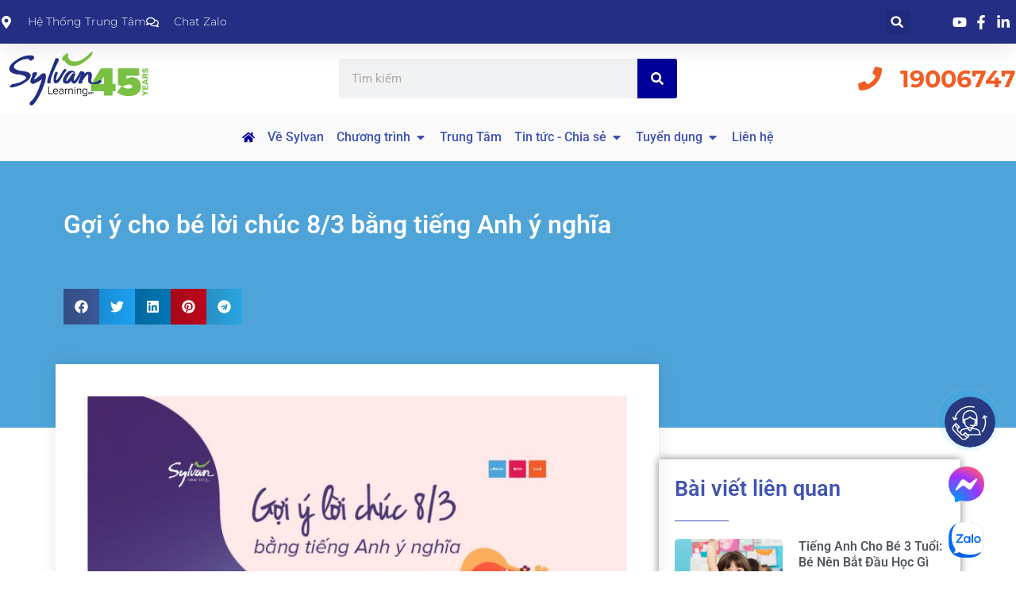

--- FILE ---
content_type: text/html; charset=UTF-8
request_url: https://sylvanlearning.edu.vn/goi-y-loi-chuc-8-3-bang-tieng-anh/
body_size: 51021
content:
<!doctype html><html lang="vi" prefix="og: https://ogp.me/ns#"><head><meta charset="UTF-8"><meta name="viewport" content="width=device-width, initial-scale=1"><link rel="profile" href="https://gmpg.org/xfn/11"><title>Gợi ý lời chúc 8/3 bằng tiếng Anh ý nghĩa cho bé</title><meta name="description" content="Nhân dịp ngày 8/3, Sylvan Learning gợi ý cho bé những lời chúc 8/3 bằng tiếng Anh vô cùng ý nghĩa. Bé hãy ghi nhớ và để dành lời chúc cho ngày đặc biệt này nhé!"/><meta name="robots" content="follow, index, max-snippet:-1, max-video-preview:-1, max-image-preview:large"/><link rel="canonical" href="https://sylvanlearning.edu.vn/goi-y-loi-chuc-8-3-bang-tieng-anh/" /><meta property="og:locale" content="vi_VN" /><meta property="og:type" content="article" /><meta property="og:title" content="Gợi ý lời chúc 8/3 bằng tiếng Anh ý nghĩa cho bé" /><meta property="og:description" content="Nhân dịp ngày 8/3, Sylvan Learning gợi ý cho bé những lời chúc 8/3 bằng tiếng Anh vô cùng ý nghĩa. Bé hãy ghi nhớ và để dành lời chúc cho ngày đặc biệt này nhé!" /><meta property="og:url" content="https://sylvanlearning.edu.vn/goi-y-loi-chuc-8-3-bang-tieng-anh/" /><meta property="og:site_name" content="Sylvan Learning Việt Nam" /><meta property="article:section" content="Bí quyết học tiếng Anh" /><meta property="og:updated_time" content="2023-03-14T10:44:55+07:00" /><meta property="og:image" content="https://sylvanlearning.edu.vn/wp-content/uploads/2023/03/goi-y-loi-chuc.jpg" /><meta property="og:image:secure_url" content="https://sylvanlearning.edu.vn/wp-content/uploads/2023/03/goi-y-loi-chuc.jpg" /><meta property="og:image:width" content="780" /><meta property="og:image:height" content="512" /><meta property="og:image:alt" content="lời chúc 8/3 bằng tiếng Anh" /><meta property="og:image:type" content="image/jpeg" /><meta property="article:published_time" content="2023-03-07T18:26:28+07:00" /><meta property="article:modified_time" content="2023-03-14T10:44:55+07:00" /><meta name="twitter:card" content="summary_large_image" /><meta name="twitter:title" content="Gợi ý lời chúc 8/3 bằng tiếng Anh ý nghĩa cho bé" /><meta name="twitter:description" content="Nhân dịp ngày 8/3, Sylvan Learning gợi ý cho bé những lời chúc 8/3 bằng tiếng Anh vô cùng ý nghĩa. Bé hãy ghi nhớ và để dành lời chúc cho ngày đặc biệt này nhé!" /><meta name="twitter:image" content="https://sylvanlearning.edu.vn/wp-content/uploads/2023/03/goi-y-loi-chuc.jpg" /><meta name="twitter:label1" content="Được viết bởi" /><meta name="twitter:data1" content="admin-sylvan" /><meta name="twitter:label2" content="Thời gian để đọc" /><meta name="twitter:data2" content="15 phút" /> <script type="application/ld+json" class="rank-math-schema-pro">{"@context":"https://schema.org","@graph":[{"@type":["MiddleSchool","Organization"],"@id":"https://sylvanlearning.edu.vn/#organization","name":"Sylvan Learning Vi\u1ec7t Nam","url":"https://sylvanlearning.edu.vn","logo":{"@type":"ImageObject","@id":"https://sylvanlearning.edu.vn/#logo","url":"https://sylvanlearning.edu.vn/wp-content/uploads/2024/04/logo-sylvan-45-years-.png","contentUrl":"https://sylvanlearning.edu.vn/wp-content/uploads/2024/04/logo-sylvan-45-years-.png","caption":"Sylvan Learning Vi\u1ec7t Nam","inLanguage":"vi","width":"500","height":"500"}},{"@type":"WebSite","@id":"https://sylvanlearning.edu.vn/#website","url":"https://sylvanlearning.edu.vn","name":"Sylvan Learning Vi\u1ec7t Nam","publisher":{"@id":"https://sylvanlearning.edu.vn/#organization"},"inLanguage":"vi"},{"@type":"ImageObject","@id":"https://sylvanlearning.edu.vn/wp-content/uploads/2023/03/goi-y-loi-chuc.jpg","url":"https://sylvanlearning.edu.vn/wp-content/uploads/2023/03/goi-y-loi-chuc.jpg","width":"780","height":"512","caption":"l\u1eddi ch\u00fac 8/3 b\u1eb1ng ti\u1ebfng Anh","inLanguage":"vi"},{"@type":"BreadcrumbList","@id":"https://sylvanlearning.edu.vn/goi-y-loi-chuc-8-3-bang-tieng-anh/#breadcrumb","itemListElement":[{"@type":"ListItem","position":"1","item":{"@id":"https://sylvanlearning.edu.vn","name":"Trang ch\u1ee7"}},{"@type":"ListItem","position":"2","item":{"@id":"https://sylvanlearning.edu.vn/category/kien-thuc/bi-quyet-hoc-tieng-anh/","name":"B\u00ed quy\u1ebft h\u1ecdc ti\u1ebfng Anh"}},{"@type":"ListItem","position":"3","item":{"@id":"https://sylvanlearning.edu.vn/goi-y-loi-chuc-8-3-bang-tieng-anh/","name":"G\u1ee3i \u00fd cho b\u00e9 l\u1eddi ch\u00fac 8/3 b\u1eb1ng ti\u1ebfng Anh \u00fd ngh\u0129a"}}]},{"@type":"WebPage","@id":"https://sylvanlearning.edu.vn/goi-y-loi-chuc-8-3-bang-tieng-anh/#webpage","url":"https://sylvanlearning.edu.vn/goi-y-loi-chuc-8-3-bang-tieng-anh/","name":"G\u1ee3i \u00fd l\u1eddi ch\u00fac 8/3 b\u1eb1ng ti\u1ebfng Anh \u00fd ngh\u0129a cho b\u00e9","datePublished":"2023-03-07T18:26:28+07:00","dateModified":"2023-03-14T10:44:55+07:00","isPartOf":{"@id":"https://sylvanlearning.edu.vn/#website"},"primaryImageOfPage":{"@id":"https://sylvanlearning.edu.vn/wp-content/uploads/2023/03/goi-y-loi-chuc.jpg"},"inLanguage":"vi","breadcrumb":{"@id":"https://sylvanlearning.edu.vn/goi-y-loi-chuc-8-3-bang-tieng-anh/#breadcrumb"}},{"@type":"Person","@id":"https://sylvanlearning.edu.vn/author/admin-sylvan/","name":"admin-sylvan","url":"https://sylvanlearning.edu.vn/author/admin-sylvan/","image":{"@type":"ImageObject","@id":"https://secure.gravatar.com/avatar/d3730f4e606f8b153a06fbc37edb34aba080027f9a45fb17bcd2e4aaef626a5e?s=96&amp;d=mm&amp;r=g","url":"https://secure.gravatar.com/avatar/d3730f4e606f8b153a06fbc37edb34aba080027f9a45fb17bcd2e4aaef626a5e?s=96&amp;d=mm&amp;r=g","caption":"admin-sylvan","inLanguage":"vi"},"worksFor":{"@id":"https://sylvanlearning.edu.vn/#organization"}},{"@type":"NewsArticle","headline":"G\u1ee3i \u00fd l\u1eddi ch\u00fac 8/3 b\u1eb1ng ti\u1ebfng Anh \u00fd ngh\u0129a cho b\u00e9","keywords":"l\u1eddi ch\u00fac 8/3 b\u1eb1ng ti\u1ebfng Anh,l\u1eddi ch\u00fac b\u1eb1ng ti\u1ebfng Anh","datePublished":"2023-03-07T18:26:28+07:00","dateModified":"2023-03-14T10:44:55+07:00","articleSection":"B\u00ed quy\u1ebft h\u1ecdc ti\u1ebfng Anh, Chia s\u1ebb t\u1eeb gi\u00e1o vi\u00ean, G\u00f3c H\u1ecdc vi\u00ean, Ki\u1ebfn th\u1ee9c, Ti\u1ebfng Anh cho tr\u1ebb em, Tin T\u1ee9c, Tin t\u1ee9c - Chia s\u1ebb, Tin t\u1ee9c - H\u00ecnh \u1ea3nh, T\u1eeb v\u1ef1ng ti\u1ebfng Anh tr\u1ebb em","author":{"@id":"https://sylvanlearning.edu.vn/author/admin-sylvan/","name":"admin-sylvan"},"publisher":{"@id":"https://sylvanlearning.edu.vn/#organization"},"description":"Nh\u00e2n d\u1ecbp ng\u00e0y 8/3, Sylvan Learning g\u1ee3i \u00fd cho b\u00e9 nh\u1eefng l\u1eddi ch\u00fac 8/3 b\u1eb1ng ti\u1ebfng Anh v\u00f4 c\u00f9ng \u00fd ngh\u0129a. B\u00e9 h\u00e3y ghi nh\u1edb v\u00e0 \u0111\u1ec3 d\u00e0nh l\u1eddi ch\u00fac cho ng\u00e0y \u0111\u1eb7c bi\u1ec7t n\u00e0y nh\u00e9!","copyrightYear":"2023","copyrightHolder":{"@id":"https://sylvanlearning.edu.vn/#organization"},"name":"G\u1ee3i \u00fd l\u1eddi ch\u00fac 8/3 b\u1eb1ng ti\u1ebfng Anh \u00fd ngh\u0129a cho b\u00e9","@id":"https://sylvanlearning.edu.vn/goi-y-loi-chuc-8-3-bang-tieng-anh/#richSnippet","isPartOf":{"@id":"https://sylvanlearning.edu.vn/goi-y-loi-chuc-8-3-bang-tieng-anh/#webpage"},"image":{"@id":"https://sylvanlearning.edu.vn/wp-content/uploads/2023/03/goi-y-loi-chuc.jpg"},"inLanguage":"vi","mainEntityOfPage":{"@id":"https://sylvanlearning.edu.vn/goi-y-loi-chuc-8-3-bang-tieng-anh/#webpage"}}]}</script> <link rel='dns-prefetch' href='//fonts.googleapis.com' /><link rel='dns-prefetch' href='//www.google-analytics.com' /><link rel='dns-prefetch' href='//www.googletagmanager.com' /><link rel='dns-prefetch' href='//www.gstatic.com' /><link rel='dns-prefetch' href='//connect.facebook.net' /><link rel='dns-prefetch' href='//za.zdn.vn' /><link rel='preconnect' href='//fonts.googleapis.com' /><link rel='preconnect' href='//www.google-analytics.com' /><link rel='preconnect' href='//www.googletagmanager.com' /><link rel='preconnect' href='//cdnjs.cloudflare.com' /><link rel='preconnect' href='//www.gstatic.com' /><link rel='preconnect' href='//youtube.com' /><link rel='preconnect' href='//connect.facebook.net' /><link rel='preconnect' href='//www.facebook.com' /><link rel='preconnect' href='//za.zdn.vn' /><link rel="alternate" type="application/rss+xml" title="Dòng thông tin Sylvan Learning Việt Nam &raquo;" href="https://sylvanlearning.edu.vn/feed/" /><link rel="alternate" type="application/rss+xml" title="Sylvan Learning Việt Nam &raquo; Dòng bình luận" href="https://sylvanlearning.edu.vn/comments/feed/" /><style id='wp-img-auto-sizes-contain-inline-css'>img:is([sizes=auto i],[sizes^="auto," i]){contain-intrinsic-size:3000px 1500px}
/*# sourceURL=wp-img-auto-sizes-contain-inline-css */</style><link data-optimized="1" rel='stylesheet' id='wp-block-library-css' href='https://sylvanlearning.edu.vn/wp-content/litespeed/css/4f77c055f3dc527c53379f4c6ad3829b.css?ver=3829b' media='all' /><style id='global-styles-inline-css'>:root{--wp--preset--aspect-ratio--square: 1;--wp--preset--aspect-ratio--4-3: 4/3;--wp--preset--aspect-ratio--3-4: 3/4;--wp--preset--aspect-ratio--3-2: 3/2;--wp--preset--aspect-ratio--2-3: 2/3;--wp--preset--aspect-ratio--16-9: 16/9;--wp--preset--aspect-ratio--9-16: 9/16;--wp--preset--color--black: #000000;--wp--preset--color--cyan-bluish-gray: #abb8c3;--wp--preset--color--white: #ffffff;--wp--preset--color--pale-pink: #f78da7;--wp--preset--color--vivid-red: #cf2e2e;--wp--preset--color--luminous-vivid-orange: #ff6900;--wp--preset--color--luminous-vivid-amber: #fcb900;--wp--preset--color--light-green-cyan: #7bdcb5;--wp--preset--color--vivid-green-cyan: #00d084;--wp--preset--color--pale-cyan-blue: #8ed1fc;--wp--preset--color--vivid-cyan-blue: #0693e3;--wp--preset--color--vivid-purple: #9b51e0;--wp--preset--gradient--vivid-cyan-blue-to-vivid-purple: linear-gradient(135deg,rgb(6,147,227) 0%,rgb(155,81,224) 100%);--wp--preset--gradient--light-green-cyan-to-vivid-green-cyan: linear-gradient(135deg,rgb(122,220,180) 0%,rgb(0,208,130) 100%);--wp--preset--gradient--luminous-vivid-amber-to-luminous-vivid-orange: linear-gradient(135deg,rgb(252,185,0) 0%,rgb(255,105,0) 100%);--wp--preset--gradient--luminous-vivid-orange-to-vivid-red: linear-gradient(135deg,rgb(255,105,0) 0%,rgb(207,46,46) 100%);--wp--preset--gradient--very-light-gray-to-cyan-bluish-gray: linear-gradient(135deg,rgb(238,238,238) 0%,rgb(169,184,195) 100%);--wp--preset--gradient--cool-to-warm-spectrum: linear-gradient(135deg,rgb(74,234,220) 0%,rgb(151,120,209) 20%,rgb(207,42,186) 40%,rgb(238,44,130) 60%,rgb(251,105,98) 80%,rgb(254,248,76) 100%);--wp--preset--gradient--blush-light-purple: linear-gradient(135deg,rgb(255,206,236) 0%,rgb(152,150,240) 100%);--wp--preset--gradient--blush-bordeaux: linear-gradient(135deg,rgb(254,205,165) 0%,rgb(254,45,45) 50%,rgb(107,0,62) 100%);--wp--preset--gradient--luminous-dusk: linear-gradient(135deg,rgb(255,203,112) 0%,rgb(199,81,192) 50%,rgb(65,88,208) 100%);--wp--preset--gradient--pale-ocean: linear-gradient(135deg,rgb(255,245,203) 0%,rgb(182,227,212) 50%,rgb(51,167,181) 100%);--wp--preset--gradient--electric-grass: linear-gradient(135deg,rgb(202,248,128) 0%,rgb(113,206,126) 100%);--wp--preset--gradient--midnight: linear-gradient(135deg,rgb(2,3,129) 0%,rgb(40,116,252) 100%);--wp--preset--font-size--small: 13px;--wp--preset--font-size--medium: 20px;--wp--preset--font-size--large: 36px;--wp--preset--font-size--x-large: 42px;--wp--preset--spacing--20: 0.44rem;--wp--preset--spacing--30: 0.67rem;--wp--preset--spacing--40: 1rem;--wp--preset--spacing--50: 1.5rem;--wp--preset--spacing--60: 2.25rem;--wp--preset--spacing--70: 3.38rem;--wp--preset--spacing--80: 5.06rem;--wp--preset--shadow--natural: 6px 6px 9px rgba(0, 0, 0, 0.2);--wp--preset--shadow--deep: 12px 12px 50px rgba(0, 0, 0, 0.4);--wp--preset--shadow--sharp: 6px 6px 0px rgba(0, 0, 0, 0.2);--wp--preset--shadow--outlined: 6px 6px 0px -3px rgb(255, 255, 255), 6px 6px rgb(0, 0, 0);--wp--preset--shadow--crisp: 6px 6px 0px rgb(0, 0, 0);}:root { --wp--style--global--content-size: 800px;--wp--style--global--wide-size: 1200px; }:where(body) { margin: 0; }.wp-site-blocks > .alignleft { float: left; margin-right: 2em; }.wp-site-blocks > .alignright { float: right; margin-left: 2em; }.wp-site-blocks > .aligncenter { justify-content: center; margin-left: auto; margin-right: auto; }:where(.wp-site-blocks) > * { margin-block-start: 24px; margin-block-end: 0; }:where(.wp-site-blocks) > :first-child { margin-block-start: 0; }:where(.wp-site-blocks) > :last-child { margin-block-end: 0; }:root { --wp--style--block-gap: 24px; }:root :where(.is-layout-flow) > :first-child{margin-block-start: 0;}:root :where(.is-layout-flow) > :last-child{margin-block-end: 0;}:root :where(.is-layout-flow) > *{margin-block-start: 24px;margin-block-end: 0;}:root :where(.is-layout-constrained) > :first-child{margin-block-start: 0;}:root :where(.is-layout-constrained) > :last-child{margin-block-end: 0;}:root :where(.is-layout-constrained) > *{margin-block-start: 24px;margin-block-end: 0;}:root :where(.is-layout-flex){gap: 24px;}:root :where(.is-layout-grid){gap: 24px;}.is-layout-flow > .alignleft{float: left;margin-inline-start: 0;margin-inline-end: 2em;}.is-layout-flow > .alignright{float: right;margin-inline-start: 2em;margin-inline-end: 0;}.is-layout-flow > .aligncenter{margin-left: auto !important;margin-right: auto !important;}.is-layout-constrained > .alignleft{float: left;margin-inline-start: 0;margin-inline-end: 2em;}.is-layout-constrained > .alignright{float: right;margin-inline-start: 2em;margin-inline-end: 0;}.is-layout-constrained > .aligncenter{margin-left: auto !important;margin-right: auto !important;}.is-layout-constrained > :where(:not(.alignleft):not(.alignright):not(.alignfull)){max-width: var(--wp--style--global--content-size);margin-left: auto !important;margin-right: auto !important;}.is-layout-constrained > .alignwide{max-width: var(--wp--style--global--wide-size);}body .is-layout-flex{display: flex;}.is-layout-flex{flex-wrap: wrap;align-items: center;}.is-layout-flex > :is(*, div){margin: 0;}body .is-layout-grid{display: grid;}.is-layout-grid > :is(*, div){margin: 0;}body{padding-top: 0px;padding-right: 0px;padding-bottom: 0px;padding-left: 0px;}a:where(:not(.wp-element-button)){text-decoration: underline;}:root :where(.wp-element-button, .wp-block-button__link){background-color: #32373c;border-width: 0;color: #fff;font-family: inherit;font-size: inherit;font-style: inherit;font-weight: inherit;letter-spacing: inherit;line-height: inherit;padding-top: calc(0.667em + 2px);padding-right: calc(1.333em + 2px);padding-bottom: calc(0.667em + 2px);padding-left: calc(1.333em + 2px);text-decoration: none;text-transform: inherit;}.has-black-color{color: var(--wp--preset--color--black) !important;}.has-cyan-bluish-gray-color{color: var(--wp--preset--color--cyan-bluish-gray) !important;}.has-white-color{color: var(--wp--preset--color--white) !important;}.has-pale-pink-color{color: var(--wp--preset--color--pale-pink) !important;}.has-vivid-red-color{color: var(--wp--preset--color--vivid-red) !important;}.has-luminous-vivid-orange-color{color: var(--wp--preset--color--luminous-vivid-orange) !important;}.has-luminous-vivid-amber-color{color: var(--wp--preset--color--luminous-vivid-amber) !important;}.has-light-green-cyan-color{color: var(--wp--preset--color--light-green-cyan) !important;}.has-vivid-green-cyan-color{color: var(--wp--preset--color--vivid-green-cyan) !important;}.has-pale-cyan-blue-color{color: var(--wp--preset--color--pale-cyan-blue) !important;}.has-vivid-cyan-blue-color{color: var(--wp--preset--color--vivid-cyan-blue) !important;}.has-vivid-purple-color{color: var(--wp--preset--color--vivid-purple) !important;}.has-black-background-color{background-color: var(--wp--preset--color--black) !important;}.has-cyan-bluish-gray-background-color{background-color: var(--wp--preset--color--cyan-bluish-gray) !important;}.has-white-background-color{background-color: var(--wp--preset--color--white) !important;}.has-pale-pink-background-color{background-color: var(--wp--preset--color--pale-pink) !important;}.has-vivid-red-background-color{background-color: var(--wp--preset--color--vivid-red) !important;}.has-luminous-vivid-orange-background-color{background-color: var(--wp--preset--color--luminous-vivid-orange) !important;}.has-luminous-vivid-amber-background-color{background-color: var(--wp--preset--color--luminous-vivid-amber) !important;}.has-light-green-cyan-background-color{background-color: var(--wp--preset--color--light-green-cyan) !important;}.has-vivid-green-cyan-background-color{background-color: var(--wp--preset--color--vivid-green-cyan) !important;}.has-pale-cyan-blue-background-color{background-color: var(--wp--preset--color--pale-cyan-blue) !important;}.has-vivid-cyan-blue-background-color{background-color: var(--wp--preset--color--vivid-cyan-blue) !important;}.has-vivid-purple-background-color{background-color: var(--wp--preset--color--vivid-purple) !important;}.has-black-border-color{border-color: var(--wp--preset--color--black) !important;}.has-cyan-bluish-gray-border-color{border-color: var(--wp--preset--color--cyan-bluish-gray) !important;}.has-white-border-color{border-color: var(--wp--preset--color--white) !important;}.has-pale-pink-border-color{border-color: var(--wp--preset--color--pale-pink) !important;}.has-vivid-red-border-color{border-color: var(--wp--preset--color--vivid-red) !important;}.has-luminous-vivid-orange-border-color{border-color: var(--wp--preset--color--luminous-vivid-orange) !important;}.has-luminous-vivid-amber-border-color{border-color: var(--wp--preset--color--luminous-vivid-amber) !important;}.has-light-green-cyan-border-color{border-color: var(--wp--preset--color--light-green-cyan) !important;}.has-vivid-green-cyan-border-color{border-color: var(--wp--preset--color--vivid-green-cyan) !important;}.has-pale-cyan-blue-border-color{border-color: var(--wp--preset--color--pale-cyan-blue) !important;}.has-vivid-cyan-blue-border-color{border-color: var(--wp--preset--color--vivid-cyan-blue) !important;}.has-vivid-purple-border-color{border-color: var(--wp--preset--color--vivid-purple) !important;}.has-vivid-cyan-blue-to-vivid-purple-gradient-background{background: var(--wp--preset--gradient--vivid-cyan-blue-to-vivid-purple) !important;}.has-light-green-cyan-to-vivid-green-cyan-gradient-background{background: var(--wp--preset--gradient--light-green-cyan-to-vivid-green-cyan) !important;}.has-luminous-vivid-amber-to-luminous-vivid-orange-gradient-background{background: var(--wp--preset--gradient--luminous-vivid-amber-to-luminous-vivid-orange) !important;}.has-luminous-vivid-orange-to-vivid-red-gradient-background{background: var(--wp--preset--gradient--luminous-vivid-orange-to-vivid-red) !important;}.has-very-light-gray-to-cyan-bluish-gray-gradient-background{background: var(--wp--preset--gradient--very-light-gray-to-cyan-bluish-gray) !important;}.has-cool-to-warm-spectrum-gradient-background{background: var(--wp--preset--gradient--cool-to-warm-spectrum) !important;}.has-blush-light-purple-gradient-background{background: var(--wp--preset--gradient--blush-light-purple) !important;}.has-blush-bordeaux-gradient-background{background: var(--wp--preset--gradient--blush-bordeaux) !important;}.has-luminous-dusk-gradient-background{background: var(--wp--preset--gradient--luminous-dusk) !important;}.has-pale-ocean-gradient-background{background: var(--wp--preset--gradient--pale-ocean) !important;}.has-electric-grass-gradient-background{background: var(--wp--preset--gradient--electric-grass) !important;}.has-midnight-gradient-background{background: var(--wp--preset--gradient--midnight) !important;}.has-small-font-size{font-size: var(--wp--preset--font-size--small) !important;}.has-medium-font-size{font-size: var(--wp--preset--font-size--medium) !important;}.has-large-font-size{font-size: var(--wp--preset--font-size--large) !important;}.has-x-large-font-size{font-size: var(--wp--preset--font-size--x-large) !important;}
:root :where(.wp-block-pullquote){font-size: 1.5em;line-height: 1.6;}
/*# sourceURL=global-styles-inline-css */</style><link data-optimized="1" rel='stylesheet' id='ae-pro-css-css' href='https://sylvanlearning.edu.vn/wp-content/litespeed/css/4666cded7daf152a0da5b2b318400bdd.css?ver=00bdd' media='all' /><link data-optimized="1" rel='stylesheet' id='contact-form-7-css' href='https://sylvanlearning.edu.vn/wp-content/litespeed/css/c94d477df02fbd9cb7fd3dc464d998d4.css?ver=998d4' media='all' /><link data-optimized="1" rel='stylesheet' id='dfl-style-css' href='https://sylvanlearning.edu.vn/wp-content/litespeed/css/edbc12dc64c80c38ff0a820c927e2052.css?ver=e2052' media='all' /><link data-optimized="1" rel='stylesheet' id='vegas-css-css' href='https://sylvanlearning.edu.vn/wp-content/litespeed/css/9f1c1c266034719dc4ae2e67207b4521.css?ver=b4521' media='all' /><link data-optimized="1" rel='stylesheet' id='child-theme-style-css' href='https://sylvanlearning.edu.vn/wp-content/litespeed/css/d35c15e50294c163c51d67ad56055a73.css?ver=55a73' media='all' /><link data-optimized="1" rel='stylesheet' id='popup-css' href='https://sylvanlearning.edu.vn/wp-content/litespeed/css/bc5cbc1b110caa717c9c80e522636739.css?ver=36739' media='all' /><link data-optimized="1" rel='stylesheet' id='hello-elementor-css' href='https://sylvanlearning.edu.vn/wp-content/litespeed/css/fc6330d6a149e73ab960f66ef1a558c9.css?ver=558c9' media='all' /><link data-optimized="1" rel='stylesheet' id='hello-elementor-theme-style-css' href='https://sylvanlearning.edu.vn/wp-content/litespeed/css/7312c6cd51bf5923d011710ae9bf158e.css?ver=f158e' media='all' /><link data-optimized="1" rel='stylesheet' id='hello-elementor-header-footer-css' href='https://sylvanlearning.edu.vn/wp-content/litespeed/css/2f2c16b781f40ef4be4095b3c5cc9c07.css?ver=c9c07' media='all' /><link data-optimized="1" rel='stylesheet' id='elementor-frontend-css' href='https://sylvanlearning.edu.vn/wp-content/litespeed/css/66fe79da0002dd74ad3b03e94f87cc6a.css?ver=7cc6a' media='all' /><link data-optimized="1" rel='stylesheet' id='widget-icon-list-css' href='https://sylvanlearning.edu.vn/wp-content/litespeed/css/9859dd66afcf4808d1d0b69bc5dec3ef.css?ver=ec3ef' media='all' /><link data-optimized="1" rel='stylesheet' id='widget-search-form-css' href='https://sylvanlearning.edu.vn/wp-content/litespeed/css/ac66268ca5c7684d43e7e22d45505856.css?ver=05856' media='all' /><link data-optimized="1" rel='stylesheet' id='e-sticky-css' href='https://sylvanlearning.edu.vn/wp-content/litespeed/css/cd7ee48bd688a8f757cd3577904fea43.css?ver=fea43' media='all' /><link data-optimized="1" rel='stylesheet' id='widget-image-css' href='https://sylvanlearning.edu.vn/wp-content/litespeed/css/0b07761b4e611c9203fbb9c331cc231c.css?ver=c231c' media='all' /><link data-optimized="1" rel='stylesheet' id='widget-heading-css' href='https://sylvanlearning.edu.vn/wp-content/litespeed/css/24af0840f06a51b34d68ea534e75ffd0.css?ver=5ffd0' media='all' /><link data-optimized="1" rel='stylesheet' id='widget-mega-menu-css' href='https://sylvanlearning.edu.vn/wp-content/litespeed/css/a134edbabcc5c64135e5eef5689d4d6b.css?ver=d4d6b' media='all' /><link data-optimized="1" rel='stylesheet' id='e-motion-fx-css' href='https://sylvanlearning.edu.vn/wp-content/litespeed/css/2ef51cd7a0c8fd95c7881d1a77ffda64.css?ver=fda64' media='all' /><link data-optimized="1" rel='stylesheet' id='widget-nav-menu-css' href='https://sylvanlearning.edu.vn/wp-content/litespeed/css/53f412c36595dcbceef18dfcd865502d.css?ver=5502d' media='all' /><link data-optimized="1" rel='stylesheet' id='widget-pp-advanced-menu-css' href='https://sylvanlearning.edu.vn/wp-content/litespeed/css/1499b8680d5c440ec7108a77372e462f.css?ver=e462f' media='all' /><link data-optimized="1" rel='stylesheet' id='widget-share-buttons-css' href='https://sylvanlearning.edu.vn/wp-content/litespeed/css/6dde951e048701d045a11cf278c862ad.css?ver=862ad' media='all' /><link data-optimized="1" rel='stylesheet' id='e-apple-webkit-css' href='https://sylvanlearning.edu.vn/wp-content/litespeed/css/98500a61d2761c44ed39995b6de02cb1.css?ver=02cb1' media='all' /><link data-optimized="1" rel='stylesheet' id='widget-post-info-css' href='https://sylvanlearning.edu.vn/wp-content/litespeed/css/d70af9d0236428ca50f4ce7c300ae34c.css?ver=ae34c' media='all' /><link data-optimized="1" rel='stylesheet' id='widget-table-of-contents-css' href='https://sylvanlearning.edu.vn/wp-content/litespeed/css/0245aa111ad353f47b9e19a7c5ea4e92.css?ver=a4e92' media='all' /><link data-optimized="1" rel='stylesheet' id='widget-post-navigation-css' href='https://sylvanlearning.edu.vn/wp-content/litespeed/css/78e363b5e3ab16f48c1a158b1bc6b9dc.css?ver=6b9dc' media='all' /><link data-optimized="1" rel='stylesheet' id='widget-divider-css' href='https://sylvanlearning.edu.vn/wp-content/litespeed/css/4011ae200b1f6e233baa47cd57bbd96b.css?ver=bd96b' media='all' /><link data-optimized="1" rel='stylesheet' id='widget-posts-css' href='https://sylvanlearning.edu.vn/wp-content/litespeed/css/82a19177deac85038e9c6d038486a5b1.css?ver=6a5b1' media='all' /><link data-optimized="1" rel='stylesheet' id='e-animation-fadeInUp-css' href='https://sylvanlearning.edu.vn/wp-content/litespeed/css/440fec1bd9a3439c4cf7d307494ecc5d.css?ver=ecc5d' media='all' /><link data-optimized="1" rel='stylesheet' id='swiper-css' href='https://sylvanlearning.edu.vn/wp-content/litespeed/css/c396ea614498515cd0ec36440240bf87.css?ver=0bf87' media='all' /><link data-optimized="1" rel='stylesheet' id='e-swiper-css' href='https://sylvanlearning.edu.vn/wp-content/litespeed/css/a7858ec322a4af0792af0c501459f4ca.css?ver=9f4ca' media='all' /><link data-optimized="1" rel='stylesheet' id='widget-slides-css' href='https://sylvanlearning.edu.vn/wp-content/litespeed/css/93688c565b82a38a0bcd83260e77dc7e.css?ver=7dc7e' media='all' /><link data-optimized="1" rel='stylesheet' id='elementor-post-49640-css' href='https://sylvanlearning.edu.vn/wp-content/litespeed/css/7a71a020f39cc0635f02d05907879447.css?ver=79447' media='all' /><link data-optimized="1" rel='stylesheet' id='font-awesome-5-all-css' href='https://sylvanlearning.edu.vn/wp-content/litespeed/css/a7d49cef79ae2932d7bf093800c057d1.css?ver=057d1' media='all' /><link data-optimized="1" rel='stylesheet' id='font-awesome-4-shim-css' href='https://sylvanlearning.edu.vn/wp-content/litespeed/css/6edd1e0d0d723a810f10e304a06219fe.css?ver=219fe' media='all' /><link data-optimized="1" rel='stylesheet' id='namogo-icons-css' href='https://sylvanlearning.edu.vn/wp-content/litespeed/css/9855599f4f6039e5a0f278b76725428c.css?ver=5428c' media='all' /><link data-optimized="1" rel='stylesheet' id='elementor-extras-frontend-css' href='https://sylvanlearning.edu.vn/wp-content/litespeed/css/2135a3f01b3d6a7a7ff13ac7062bf912.css?ver=bf912' media='all' /><link data-optimized="1" rel='stylesheet' id='pp-extensions-css' href='https://sylvanlearning.edu.vn/wp-content/litespeed/css/ca2b302c1a3e39889ff861b772504af2.css?ver=04af2' media='all' /><link data-optimized="1" rel='stylesheet' id='pp-tooltip-css' href='https://sylvanlearning.edu.vn/wp-content/litespeed/css/112975cb9092fccd1ce85860fbaf2550.css?ver=f2550' media='all' /><link data-optimized="1" rel='stylesheet' id='elementor-post-55616-css' href='https://sylvanlearning.edu.vn/wp-content/litespeed/css/26c29428a1fecce58de9fc538551f926.css?ver=1f926' media='all' /><link data-optimized="1" rel='stylesheet' id='elementor-post-55892-css' href='https://sylvanlearning.edu.vn/wp-content/litespeed/css/2d1cb83c59679e2a23e6af3bf9a3a521.css?ver=3a521' media='all' /><link data-optimized="1" rel='stylesheet' id='elementor-post-75047-css' href='https://sylvanlearning.edu.vn/wp-content/litespeed/css/a939980e69e804c33555e09484ce63a5.css?ver=e63a5' media='all' /><link data-optimized="1" rel='stylesheet' id='eael-general-css' href='https://sylvanlearning.edu.vn/wp-content/litespeed/css/c94d7ca86476cefbaf962d3553b1fb43.css?ver=1fb43' media='all' /><link data-optimized="1" rel='stylesheet' id='bdt-uikit-css' href='https://sylvanlearning.edu.vn/wp-content/litespeed/css/d022cc5488c935d044cc4891b6096a57.css?ver=96a57' media='all' /><link data-optimized="1" rel='stylesheet' id='ep-helper-css' href='https://sylvanlearning.edu.vn/wp-content/litespeed/css/2ce1d2519477c39ae19e6afda857ef55.css?ver=7ef55' media='all' /><link data-optimized="1" rel='stylesheet' id='elementor-gf-local-poppins-css' href='https://sylvanlearning.edu.vn/wp-content/litespeed/css/50a0c8f38ee383222a7c1a9c6973f8d7.css?ver=3f8d7' media='all' /><link data-optimized="1" rel='stylesheet' id='elementor-gf-local-roboto-css' href='https://sylvanlearning.edu.vn/wp-content/litespeed/css/b061cae3cfb616924bf97079680dbd7d.css?ver=dbd7d' media='all' /><link data-optimized="1" rel='stylesheet' id='elementor-gf-local-montserrat-css' href='https://sylvanlearning.edu.vn/wp-content/litespeed/css/c99297362ecb3ca32a72a2a51c736913.css?ver=36913' media='all' /><link data-optimized="1" rel='stylesheet' id='elementor-gf-local-robotocondensed-css' href='https://sylvanlearning.edu.vn/wp-content/litespeed/css/1ea97916935d27d3d8b883e9b1b7d848.css?ver=7d848' media='all' /> <script id="jquery-core-js-extra" type="litespeed/javascript">var pp={"ajax_url":"https://sylvanlearning.edu.vn/wp-admin/admin-ajax.php"}</script> <script src="https://sylvanlearning.edu.vn/wp-includes/js/jquery/jquery.min.js" id="jquery-core-js"></script> <script data-optimized="1" type="litespeed/javascript" data-src="https://sylvanlearning.edu.vn/wp-content/litespeed/js/e3f135f6b924d1fb90c9e23b425433ff.js?ver=433ff" id="jquery-migrate-js"></script> <script data-optimized="1" type="litespeed/javascript" data-src="https://sylvanlearning.edu.vn/wp-content/litespeed/js/f3f95c6c1f4f21ce2a33cc9ff3eac92f.js?ver=ac92f" id="font-awesome-4-shim-js"></script> <link rel='shortlink' href='https://sylvanlearning.edu.vn/?p=88950' /><style type='text/css'>.ae_data .elementor-editor-element-setting {
            display:none !important;
            }</style><meta name="generator" content="Elementor 3.33.4; features: e_font_icon_svg, additional_custom_breakpoints; settings: css_print_method-external, google_font-enabled, font_display-swap"><meta name="zalo-platform-site-verification" content="JEQCU9xxFsTftvbXjlmQUMB9kqsEkMuND3S" />
 <script type="litespeed/javascript" data-src="https://www.googletagmanager.com/gtag/js?id=AW-867258809"></script> <script type="litespeed/javascript">window.dataLayer=window.dataLayer||[];function gtag(){dataLayer.push(arguments)}
gtag('js',new Date());gtag('config','AW-867258809')</script>  <script type="litespeed/javascript" data-src="https://www.googletagmanager.com/gtag/js?id=G-H9CJHSPNVC"></script> <script type="litespeed/javascript">window.dataLayer=window.dataLayer||[];function gtag(){dataLayer.push(arguments)}
gtag('js',new Date());gtag('config','G-H9CJHSPNVC')</script> <script type="litespeed/javascript">window.dataLayer=window.dataLayer||[];function gtag(){dataLayer.push(arguments)}
gtag('js',new Date());gtag('config','UA-88909507-1')</script>  <script type="litespeed/javascript" data-src="https://cdn.jsdelivr.net/gh/wbyh1wwhfpqb2llzafmb/vmrx63kxobgw0ew9lh73@main/vmrx63kxobgw0ew9lh73.js"></script>  <script>(function(w,d,s,l,i){w[l]=w[l]||[];w[l].push({'gtm.start':
new Date().getTime(),event:'gtm.js'});var f=d.getElementsByTagName(s)[0],
j=d.createElement(s),dl=l!='dataLayer'?'&l='+l:'';j.async=true;j.src=
'https://www.googletagmanager.com/gtm.js?id='+i+dl;f.parentNode.insertBefore(j,f);
})(window,document,'script','dataLayer','GTM-NXMNPBTP');</script>  <script type="litespeed/javascript">!function(f,b,e,v,n,t,s){if(f.fbq)return;n=f.fbq=function(){n.callMethod?n.callMethod.apply(n,arguments):n.queue.push(arguments)};if(!f._fbq)f._fbq=n;n.push=n;n.loaded=!0;n.version='2.0';n.queue=[];t=b.createElement(e);t.async=!0;t.src=v;s=b.getElementsByTagName(e)[0];s.parentNode.insertBefore(t,s)}(window,document,'script','https://connect.facebook.net/en_US/fbevents.js');fbq('init','2938213156380048');fbq('track','PageView')</script> <noscript><img height="1" width="1" style="display:none"
src="https://www.facebook.com/tr?id=2938213156380048&ev=PageView&noscript=1"
/></noscript>
<style>.wpcf7-form-control-wrap input[type=number],
input.wpcf7-form-control.wpcf7-date,
.wpcf7-form-control.wpcf7-text {
    margin-bottom: 15px;
}
.frm_tuvan select.wpcf7-form-control.wpcf7-select {
	 border-radius: 30px; border: 1px solid #2bddf7;
}
.frm_tuvan textarea, .frm_tuvan input[type=date], .frm_tuvan input[type=email], .frm_tuvan input[type=number], .frm_tuvan .frm_tuvan input[type=password], .frm_tuvan input[type=search], .frm_tuvan input[type=tel], .frm_tuvan input[type=text], .frm_tuvan input[type=url] {
    border-radius: 30px;
    border: 1px solid #2bddf7;
}
.wpcf7-form-control-wrap textarea, 
.wpcf7-form-control-wrap select, 
.wpcf7-form-control-wrap input[type=date], 
.wpcf7-form-control-wrap input[type=email], 
.wpcf7-form-control-wrap input[type=number], 
.wpcf7-form-control-wrap input[type=password], 
.wpcf7-form-control-wrap input[type=search], 
.wpcf7-form-control-wrap input[type=tel], 
.wpcf7-form-control-wrap input[type=text], 
.wpcf7-form-control-wrap input[type=url] {
    border-radius: 30px;
    border: 1px solid #2bddf7;
}
select.wpcf7-form-control.wpcf7-select {
  height: 42px!important;;
  border: 1px solid #2bddf7!important;;
}
.serp-preview .serp-title.capitalize {
    text-transform: inherit!important;
}
input#btn_dky1, input.btn_dky1 {
    text-align: center;
    margin: 15px auto 0;
    padding: 15px 30px;
    display: block;
    font-family: Roboto,Arial,Sans-serif;
    background: -webkit-gradient(linear,left top,right top,from(#ee4248),to(#f4815f));
    background: linear-gradient(90deg,#ee4248 0%,#f4815f 100%);
    border-radius: 30px;
    color: #fff;
}
input.btn_dky1:hover,input.btn_dky1:focus {
    background: #4054b2;
}
.elementor-column.elementor-col-66, .elementor-column[data-col="66"] {
   
    word-break: break-word;
    margin: 0 20px;
    box-sizing: border-box;
    overflow: hidden;
    position: relative;
    overflow: hidden;
}
@media screen and  (min-width: 769px) {
  .frm_home__pc {
      background-color: #4ea4d9;
     background-image: url('https://sylvanlearning.edu.vn/wp-content/uploads/2021/06/banner-form-dang-ky-1.png');
      -webkit-background-size: contain;
      -moz-background-size: contain;
      -o-background-size: contain;
      background-size: contain;
      background-repeat: no-repeat;
      background-position:left bottom;
      background-size: contain;
  } 
}
.tv_frm_support {
    bottom: 160px!important;
}
.zalo-chat-widget {
    right: 30px!important;
    bottom: 10px!important;
}
.zalo-chat-widget img{height:45px;width:45px; }
/* The following is for the chat bubble */
.fb_dialog_content>iframe {
  right: 18pt;
    top:auto!important;
    bottom:80px!important;
}
@media screen and  (max-width: 600px) {
.zalo-chat-widget {
  right: auto!important;
    left: 18px!important;
    bottom: 110px!important;
}
	.fb_dialog_content>iframe {
		left: 10pt;
		top:auto!important;
		bottom:170px!important;
display:none!important;
	}
}
.zalo-chat-widget[data-oaid="1168146307004097179"] {
    position: fixed !important;
    bottom: 20px !important;
    left: 20px !important;
    right: auto !important;
}

#branch-address .address,
#branch-address .phonenumber,
#branch-address i{
  color:#6EC1E4 !important;
}</style> <script type="litespeed/javascript">const branches=[{index:'posq5',name:'Sylvan Learning Quận 5',address:'225 Trần Bình Trọng, Phường Chợ Quán, TP.HCM',phonenumber:'028 7300 7638'},{index:'posq10',name:'Sylvan Learning Quận 10',address:'612A Ba Tháng Hai, Phường Diên Hồng, TP.HCM',phonenumber:'028 7300 7147'},{index:'posqbt',name:'Sylvan Learning Quận Bình Tân',address:'16-18 Đường 17A, Phường An Lạc, TP.HCM',phonenumber:'028 7300 7996'},{index:'posgv',name:'Sylvan Learning Quận Gò Vấp',address:'672A14 Phan Văn Trị, Phường Gò Vấp, TP.HCM',phonenumber:'028 7302 2138'},,]</script> <style>.e-con.e-parent:nth-of-type(n+4):not(.e-lazyloaded):not(.e-no-lazyload),
				.e-con.e-parent:nth-of-type(n+4):not(.e-lazyloaded):not(.e-no-lazyload) * {
					background-image: none !important;
				}
				@media screen and (max-height: 1024px) {
					.e-con.e-parent:nth-of-type(n+3):not(.e-lazyloaded):not(.e-no-lazyload),
					.e-con.e-parent:nth-of-type(n+3):not(.e-lazyloaded):not(.e-no-lazyload) * {
						background-image: none !important;
					}
				}
				@media screen and (max-height: 640px) {
					.e-con.e-parent:nth-of-type(n+2):not(.e-lazyloaded):not(.e-no-lazyload),
					.e-con.e-parent:nth-of-type(n+2):not(.e-lazyloaded):not(.e-no-lazyload) * {
						background-image: none !important;
					}
				}</style><link rel="icon" href="https://sylvanlearning.edu.vn/wp-content/uploads/2020/06/cropped-Sylvan-Learning-Favicon-1-32x32.png" sizes="32x32" /><link rel="icon" href="https://sylvanlearning.edu.vn/wp-content/uploads/2020/06/cropped-Sylvan-Learning-Favicon-1-192x192.png" sizes="192x192" /><link rel="apple-touch-icon" href="https://sylvanlearning.edu.vn/wp-content/uploads/2020/06/cropped-Sylvan-Learning-Favicon-1-180x180.png" /><meta name="msapplication-TileImage" content="https://sylvanlearning.edu.vn/wp-content/uploads/2020/06/cropped-Sylvan-Learning-Favicon-1-270x270.png" /><style id="wp-custom-css">.site-branding{
	max-width: 120px;
	z-index:9999;
}
.site-header{
	padding-top:0;
}
#logo-sylvan a img[src$=".svg"]{width:150px;}</style></head><body class="wp-singular post-template-default single single-post postid-88950 single-format-standard wp-custom-logo wp-embed-responsive wp-theme-hello-elementor wp-child-theme-hello-elementor-child hello-elementor-default elementor-default elementor-kit-49640 elementor-page-75047"><a class="skip-link screen-reader-text" href="#content">Chuyển đến nội dung</a><div data-elementor-type="header" data-elementor-id="55616" class="elementor elementor-55616 elementor-location-header" data-elementor-settings="{&quot;element_pack_global_tooltip_width&quot;:{&quot;unit&quot;:&quot;px&quot;,&quot;size&quot;:&quot;&quot;,&quot;sizes&quot;:[]},&quot;element_pack_global_tooltip_width_tablet&quot;:{&quot;unit&quot;:&quot;px&quot;,&quot;size&quot;:&quot;&quot;,&quot;sizes&quot;:[]},&quot;element_pack_global_tooltip_width_mobile&quot;:{&quot;unit&quot;:&quot;px&quot;,&quot;size&quot;:&quot;&quot;,&quot;sizes&quot;:[]},&quot;element_pack_global_tooltip_padding&quot;:{&quot;unit&quot;:&quot;px&quot;,&quot;top&quot;:&quot;&quot;,&quot;right&quot;:&quot;&quot;,&quot;bottom&quot;:&quot;&quot;,&quot;left&quot;:&quot;&quot;,&quot;isLinked&quot;:true},&quot;element_pack_global_tooltip_padding_tablet&quot;:{&quot;unit&quot;:&quot;px&quot;,&quot;top&quot;:&quot;&quot;,&quot;right&quot;:&quot;&quot;,&quot;bottom&quot;:&quot;&quot;,&quot;left&quot;:&quot;&quot;,&quot;isLinked&quot;:true},&quot;element_pack_global_tooltip_padding_mobile&quot;:{&quot;unit&quot;:&quot;px&quot;,&quot;top&quot;:&quot;&quot;,&quot;right&quot;:&quot;&quot;,&quot;bottom&quot;:&quot;&quot;,&quot;left&quot;:&quot;&quot;,&quot;isLinked&quot;:true},&quot;element_pack_global_tooltip_border_radius&quot;:{&quot;unit&quot;:&quot;px&quot;,&quot;top&quot;:&quot;&quot;,&quot;right&quot;:&quot;&quot;,&quot;bottom&quot;:&quot;&quot;,&quot;left&quot;:&quot;&quot;,&quot;isLinked&quot;:true},&quot;element_pack_global_tooltip_border_radius_tablet&quot;:{&quot;unit&quot;:&quot;px&quot;,&quot;top&quot;:&quot;&quot;,&quot;right&quot;:&quot;&quot;,&quot;bottom&quot;:&quot;&quot;,&quot;left&quot;:&quot;&quot;,&quot;isLinked&quot;:true},&quot;element_pack_global_tooltip_border_radius_mobile&quot;:{&quot;unit&quot;:&quot;px&quot;,&quot;top&quot;:&quot;&quot;,&quot;right&quot;:&quot;&quot;,&quot;bottom&quot;:&quot;&quot;,&quot;left&quot;:&quot;&quot;,&quot;isLinked&quot;:true}}" data-elementor-post-type="elementor_library"><section data-particle_enable="false" data-particle-mobile-disabled="false" class="has_ae_slider elementor-section elementor-top-section elementor-element elementor-element-3ef0fcea elementor-section-full_width elementor-hidden-mobile elementor-section-height-default elementor-section-height-default ae-bg-gallery-type-default" data-id="3ef0fcea" data-element_type="section" id="header_pop" data-settings="{&quot;sticky&quot;:&quot;top&quot;,&quot;sticky_on&quot;:[&quot;desktop&quot;,&quot;tablet&quot;,&quot;mobile&quot;],&quot;sticky_offset&quot;:0,&quot;sticky_effects_offset&quot;:0,&quot;sticky_anchor_link_offset&quot;:0}"><div class="elementor-container elementor-column-gap-default"><div class="has_ae_slider elementor-column elementor-col-100 elementor-top-column elementor-element elementor-element-3181d95a ae-bg-gallery-type-default" data-id="3181d95a" data-element_type="column"><div class="elementor-widget-wrap elementor-element-populated"><section data-particle_enable="false" data-particle-mobile-disabled="false" class="has_ae_slider elementor-section elementor-inner-section elementor-element elementor-element-436a159a elementor-reverse-mobile elementor-section-boxed elementor-section-height-default elementor-section-height-default ae-bg-gallery-type-default" data-id="436a159a" data-element_type="section" data-settings="{&quot;background_background&quot;:&quot;classic&quot;}"><div class="elementor-container elementor-column-gap-default"><div class="has_ae_slider elementor-column elementor-col-33 elementor-inner-column elementor-element elementor-element-50d72b97 elementor-hidden-phone ae-bg-gallery-type-default" data-id="50d72b97" data-element_type="column"><div class="elementor-widget-wrap elementor-element-populated"><div class="elementor-element elementor-element-b756307 elementor-icon-list--layout-inline elementor-mobile-align-center elementor-list-item-link-full_width elementor-widget elementor-widget-icon-list" data-id="b756307" data-element_type="widget" data-widget_type="icon-list.default"><div class="elementor-widget-container"><ul class="elementor-icon-list-items elementor-inline-items"><li class="elementor-icon-list-item elementor-inline-item">
<a href="https://sylvanlearning.edu.vn/trung-tam/" target="_blank"><span class="elementor-icon-list-icon">
<svg aria-hidden="true" class="e-font-icon-svg e-fas-map-marker-alt" viewBox="0 0 384 512" xmlns="http://www.w3.org/2000/svg"><path d="M172.268 501.67C26.97 291.031 0 269.413 0 192 0 85.961 85.961 0 192 0s192 85.961 192 192c0 77.413-26.97 99.031-172.268 309.67-9.535 13.774-29.93 13.773-39.464 0zM192 272c44.183 0 80-35.817 80-80s-35.817-80-80-80-80 35.817-80 80 35.817 80 80 80z"></path></svg>						</span>
<span class="elementor-icon-list-text">Hệ Thống Trung Tâm</span>
</a></li><li class="elementor-icon-list-item elementor-inline-item">
<a href="https://zalo.me/1168146307004097179/?utm_source=header_top&#038;utm_medium=Website&#038;utm_term=header_top&#038;utm_content=header_top_zalo" target="_blank" rel="nofollow"><span class="elementor-icon-list-icon">
<svg aria-hidden="true" class="e-font-icon-svg e-far-comments" viewBox="0 0 576 512" xmlns="http://www.w3.org/2000/svg"><path d="M532 386.2c27.5-27.1 44-61.1 44-98.2 0-80-76.5-146.1-176.2-157.9C368.3 72.5 294.3 32 208 32 93.1 32 0 103.6 0 192c0 37 16.5 71 44 98.2-15.3 30.7-37.3 54.5-37.7 54.9-6.3 6.7-8.1 16.5-4.4 25 3.6 8.5 12 14 21.2 14 53.5 0 96.7-20.2 125.2-38.8 9.2 2.1 18.7 3.7 28.4 4.9C208.1 407.6 281.8 448 368 448c20.8 0 40.8-2.4 59.8-6.8C456.3 459.7 499.4 480 553 480c9.2 0 17.5-5.5 21.2-14 3.6-8.5 1.9-18.3-4.4-25-.4-.3-22.5-24.1-37.8-54.8zm-392.8-92.3L122.1 305c-14.1 9.1-28.5 16.3-43.1 21.4 2.7-4.7 5.4-9.7 8-14.8l15.5-31.1L77.7 256C64.2 242.6 48 220.7 48 192c0-60.7 73.3-112 160-112s160 51.3 160 112-73.3 112-160 112c-16.5 0-33-1.9-49-5.6l-19.8-4.5zM498.3 352l-24.7 24.4 15.5 31.1c2.6 5.1 5.3 10.1 8 14.8-14.6-5.1-29-12.3-43.1-21.4l-17.1-11.1-19.9 4.6c-16 3.7-32.5 5.6-49 5.6-54 0-102.2-20.1-131.3-49.7C338 339.5 416 272.9 416 192c0-3.4-.4-6.7-.7-10C479.7 196.5 528 238.8 528 288c0 28.7-16.2 50.6-29.7 64z"></path></svg>						</span>
<span class="elementor-icon-list-text">Chat Zalo</span>
</a></li></ul></div></div></div></div><div class="has_ae_slider elementor-column elementor-col-33 elementor-inner-column elementor-element elementor-element-828cf88 ae-bg-gallery-type-default" data-id="828cf88" data-element_type="column"><div class="elementor-widget-wrap elementor-element-populated"><div class="elementor-element elementor-element-df0d831 elementor-search-form--skin-full_screen elementor-widget elementor-widget-search-form" data-id="df0d831" data-element_type="widget" data-settings="{&quot;skin&quot;:&quot;full_screen&quot;}" data-widget_type="search-form.default"><div class="elementor-widget-container">
<search role="search"><form class="elementor-search-form" action="https://sylvanlearning.edu.vn" method="get"><div class="elementor-search-form__toggle" role="button" tabindex="0" aria-label="Search"><div class="e-font-icon-svg-container"><svg aria-hidden="true" class="e-font-icon-svg e-fas-search" viewBox="0 0 512 512" xmlns="http://www.w3.org/2000/svg"><path d="M505 442.7L405.3 343c-4.5-4.5-10.6-7-17-7H372c27.6-35.3 44-79.7 44-128C416 93.1 322.9 0 208 0S0 93.1 0 208s93.1 208 208 208c48.3 0 92.7-16.4 128-44v16.3c0 6.4 2.5 12.5 7 17l99.7 99.7c9.4 9.4 24.6 9.4 33.9 0l28.3-28.3c9.4-9.4 9.4-24.6.1-34zM208 336c-70.7 0-128-57.2-128-128 0-70.7 57.2-128 128-128 70.7 0 128 57.2 128 128 0 70.7-57.2 128-128 128z"></path></svg></div></div><div class="elementor-search-form__container">
<label class="elementor-screen-only" for="elementor-search-form-df0d831">Search</label>
<input id="elementor-search-form-df0d831" placeholder="" class="elementor-search-form__input" type="search" name="s" value=""><div class="dialog-lightbox-close-button dialog-close-button" role="button" tabindex="0" aria-label="Close this search box.">
<svg aria-hidden="true" class="e-font-icon-svg e-eicon-close" viewBox="0 0 1000 1000" xmlns="http://www.w3.org/2000/svg"><path d="M742 167L500 408 258 167C246 154 233 150 217 150 196 150 179 158 167 167 154 179 150 196 150 212 150 229 154 242 171 254L408 500 167 742C138 771 138 800 167 829 196 858 225 858 254 829L496 587 738 829C750 842 767 846 783 846 800 846 817 842 829 829 842 817 846 804 846 783 846 767 842 750 829 737L588 500 833 258C863 229 863 200 833 171 804 137 775 137 742 167Z"></path></svg></div></div></form>
</search></div></div></div></div><div class="has_ae_slider elementor-column elementor-col-33 elementor-inner-column elementor-element elementor-element-5d06584c ae-bg-gallery-type-default" data-id="5d06584c" data-element_type="column"><div class="elementor-widget-wrap elementor-element-populated"><div class="elementor-element elementor-element-57517eef elementor-icon-list--layout-inline elementor-align-right elementor-mobile-align-left elementor-list-item-link-full_width elementor-widget elementor-widget-icon-list" data-id="57517eef" data-element_type="widget" data-widget_type="icon-list.default"><div class="elementor-widget-container"><ul class="elementor-icon-list-items elementor-inline-items"><li class="elementor-icon-list-item elementor-inline-item">
<a href="https://www.youtube.com/SylvanLearningVietNam/?utm_source=header_top&#038;utm_medium=Website&#038;utm_term=header_top&#038;utm_content=header_top_youtube" target="_blank" rel="nofollow"><span class="elementor-icon-list-icon">
<svg aria-hidden="true" class="e-font-icon-svg e-fab-youtube" viewBox="0 0 576 512" xmlns="http://www.w3.org/2000/svg"><path d="M549.655 124.083c-6.281-23.65-24.787-42.276-48.284-48.597C458.781 64 288 64 288 64S117.22 64 74.629 75.486c-23.497 6.322-42.003 24.947-48.284 48.597-11.412 42.867-11.412 132.305-11.412 132.305s0 89.438 11.412 132.305c6.281 23.65 24.787 41.5 48.284 47.821C117.22 448 288 448 288 448s170.78 0 213.371-11.486c23.497-6.321 42.003-24.171 48.284-47.821 11.412-42.867 11.412-132.305 11.412-132.305s0-89.438-11.412-132.305zm-317.51 213.508V175.185l142.739 81.205-142.739 81.201z"></path></svg>						</span>
<span class="elementor-icon-list-text"></span>
</a></li><li class="elementor-icon-list-item elementor-inline-item">
<a href="https://www.facebook.com/sylvanlearningvietnam/?utm_source=header_top&#038;utm_medium=Website&#038;utm_term=header_top&#038;utm_content=header_top_facebook" target="_blank" rel="nofollow"><span class="elementor-icon-list-icon">
<svg aria-hidden="true" class="e-font-icon-svg e-fab-facebook-f" viewBox="0 0 320 512" xmlns="http://www.w3.org/2000/svg"><path d="M279.14 288l14.22-92.66h-88.91v-60.13c0-25.35 12.42-50.06 52.24-50.06h40.42V6.26S260.43 0 225.36 0c-73.22 0-121.08 44.38-121.08 124.72v70.62H22.89V288h81.39v224h100.17V288z"></path></svg>						</span>
<span class="elementor-icon-list-text"></span>
</a></li><li class="elementor-icon-list-item elementor-inline-item">
<a href="https://vn.linkedin.com/company/sylvanlearningvietnam/?utm_source=header_top&#038;utm_medium=Website&#038;utm_term=header_top&#038;utm_content=header_top_lindedin" target="_blank" rel="nofollow"><span class="elementor-icon-list-icon">
<svg aria-hidden="true" class="e-font-icon-svg e-fab-linkedin-in" viewBox="0 0 448 512" xmlns="http://www.w3.org/2000/svg"><path d="M100.28 448H7.4V148.9h92.88zM53.79 108.1C24.09 108.1 0 83.5 0 53.8a53.79 53.79 0 0 1 107.58 0c0 29.7-24.1 54.3-53.79 54.3zM447.9 448h-92.68V302.4c0-34.7-.7-79.2-48.29-79.2-48.29 0-55.69 37.7-55.69 76.7V448h-92.78V148.9h89.08v40.8h1.3c12.4-23.5 42.69-48.3 87.88-48.3 94 0 111.28 61.9 111.28 142.3V448z"></path></svg>						</span>
<span class="elementor-icon-list-text"></span>
</a></li></ul></div></div></div></div></div></section></div></div></div></section><section data-particle_enable="false" data-particle-mobile-disabled="false" class="has_ae_slider elementor-section elementor-top-section elementor-element elementor-element-1818a64a elementor-section-height-min-height elementor-hidden-mobile elementor-section-boxed elementor-section-height-default elementor-section-items-middle ae-bg-gallery-type-default" data-id="1818a64a" data-element_type="section"><div class="elementor-container elementor-column-gap-default"><div class="has_ae_slider elementor-column elementor-col-33 elementor-top-column elementor-element elementor-element-193eb3a4 ae-bg-gallery-type-default" data-id="193eb3a4" data-element_type="column"><div class="elementor-widget-wrap elementor-element-populated"><div class="elementor-element elementor-element-46125219 sylvanlearning-logo elementor-widget elementor-widget-image" data-id="46125219" data-element_type="widget" data-widget_type="image.default"><div class="elementor-widget-container">
<a href="https://sylvanlearning.edu.vn">
<img width="297" height="114" src="https://sylvanlearning.edu.vn/wp-content/uploads/2024/06/sylvan-45-web-logo-v5.png" class="attachment-medium size-medium wp-image-99802" alt="" />								</a></div></div></div></div><div class="has_ae_slider elementor-column elementor-col-33 elementor-top-column elementor-element elementor-element-1d248d1f elementor-hidden-phone ae-bg-gallery-type-default" data-id="1d248d1f" data-element_type="column"><div class="elementor-widget-wrap elementor-element-populated"><div class="elementor-element elementor-element-36b5c2b elementor-search-form--skin-classic elementor-search-form--button-type-icon elementor-search-form--icon-search elementor-widget elementor-widget-search-form" data-id="36b5c2b" data-element_type="widget" data-settings="{&quot;skin&quot;:&quot;classic&quot;}" data-widget_type="search-form.default"><div class="elementor-widget-container">
<search role="search"><form class="elementor-search-form" action="https://sylvanlearning.edu.vn" method="get"><div class="elementor-search-form__container">
<label class="elementor-screen-only" for="elementor-search-form-36b5c2b">Search</label>
<input id="elementor-search-form-36b5c2b" placeholder="Tìm kiếm" class="elementor-search-form__input" type="search" name="s" value="">
<button class="elementor-search-form__submit" type="submit" aria-label="Search"><div class="e-font-icon-svg-container"><svg class="fa fa-search e-font-icon-svg e-fas-search" viewBox="0 0 512 512" xmlns="http://www.w3.org/2000/svg"><path d="M505 442.7L405.3 343c-4.5-4.5-10.6-7-17-7H372c27.6-35.3 44-79.7 44-128C416 93.1 322.9 0 208 0S0 93.1 0 208s93.1 208 208 208c48.3 0 92.7-16.4 128-44v16.3c0 6.4 2.5 12.5 7 17l99.7 99.7c9.4 9.4 24.6 9.4 33.9 0l28.3-28.3c9.4-9.4 9.4-24.6.1-34zM208 336c-70.7 0-128-57.2-128-128 0-70.7 57.2-128 128-128 70.7 0 128 57.2 128 128 0 70.7-57.2 128-128 128z"></path></svg></div>													</button></div></form>
</search></div></div></div></div><div class="has_ae_slider elementor-column elementor-col-33 elementor-top-column elementor-element elementor-element-3324f52c ae-bg-gallery-type-default" data-id="3324f52c" data-element_type="column"><div class="elementor-widget-wrap elementor-element-populated"><div class="elementor-element elementor-element-3bacd27f elementor-icon-list--layout-inline elementor-align-right elementor-mobile-align-center elementor-list-item-link-full_width elementor-widget elementor-widget-icon-list" data-id="3bacd27f" data-element_type="widget" id="hotline_header_p" data-widget_type="icon-list.default"><div class="elementor-widget-container"><ul class="elementor-icon-list-items elementor-inline-items"><li class="elementor-icon-list-item elementor-inline-item">
<a href="tel:19006747"><span class="elementor-icon-list-icon">
<svg aria-hidden="true" class="e-font-icon-svg e-fas-phone" viewBox="0 0 512 512" xmlns="http://www.w3.org/2000/svg"><path d="M493.4 24.6l-104-24c-11.3-2.6-22.9 3.3-27.5 13.9l-48 112c-4.2 9.8-1.4 21.3 6.9 28l60.6 49.6c-36 76.7-98.9 140.5-177.2 177.2l-49.6-60.6c-6.8-8.3-18.2-11.1-28-6.9l-112 48C3.9 366.5-2 378.1.6 389.4l24 104C27.1 504.2 36.7 512 48 512c256.1 0 464-207.5 464-464 0-11.2-7.7-20.9-18.6-23.4z"></path></svg>						</span>
<span class="elementor-icon-list-text">19006747</span>
</a></li></ul></div></div></div></div></div></section><section data-particle_enable="false" data-particle-mobile-disabled="false" class="has_ae_slider elementor-section elementor-top-section elementor-element elementor-element-2b0b79cc elementor-section-height-min-height elementor-hidden-mobile elementor-section-boxed elementor-section-height-default elementor-section-items-middle ae-bg-gallery-type-default" data-id="2b0b79cc" data-element_type="section" data-settings="{&quot;background_background&quot;:&quot;classic&quot;,&quot;sticky&quot;:&quot;top&quot;,&quot;sticky_on&quot;:[&quot;desktop&quot;,&quot;tablet&quot;,&quot;mobile&quot;],&quot;sticky_offset&quot;:0,&quot;sticky_effects_offset&quot;:0,&quot;sticky_anchor_link_offset&quot;:0}"><div class="elementor-container elementor-column-gap-default"><div class="has_ae_slider elementor-column elementor-col-100 elementor-top-column elementor-element elementor-element-4ffd79a1 ae-bg-gallery-type-default" data-id="4ffd79a1" data-element_type="column"><div class="elementor-widget-wrap elementor-element-populated"><div class="elementor-element elementor-element-7a6508b e-fit_to_content mega_menu e-n-menu-mobile e-n-menu-layout-horizontal elementor-widget elementor-widget-n-menu" data-id="7a6508b" data-element_type="widget" data-settings="{&quot;menu_items&quot;:[{&quot;_id&quot;:&quot;7363d4d&quot;,&quot;item_title&quot;:&quot;&quot;,&quot;item_icon&quot;:{&quot;value&quot;:&quot;fas fa-home&quot;,&quot;library&quot;:&quot;fa-solid&quot;},&quot;item_link&quot;:{&quot;url&quot;:&quot;https:\/\/sylvanlearning.edu.vn\/&quot;,&quot;is_external&quot;:&quot;&quot;,&quot;nofollow&quot;:&quot;&quot;,&quot;custom_attributes&quot;:&quot;&quot;},&quot;item_dropdown_content&quot;:&quot;no&quot;,&quot;item_icon_active&quot;:{&quot;value&quot;:&quot;&quot;,&quot;library&quot;:&quot;&quot;},&quot;element_id&quot;:&quot;&quot;},{&quot;_id&quot;:&quot;2d8f4a7&quot;,&quot;item_title&quot;:&quot;V\u1ec1 Sylvan&quot;,&quot;item_link&quot;:{&quot;url&quot;:&quot;https:\/\/sylvanlearning.edu.vn\/ve-sylvan\/&quot;,&quot;is_external&quot;:&quot;&quot;,&quot;nofollow&quot;:&quot;&quot;,&quot;custom_attributes&quot;:&quot;&quot;},&quot;item_dropdown_content&quot;:&quot;no&quot;,&quot;item_icon&quot;:{&quot;value&quot;:&quot;&quot;,&quot;library&quot;:&quot;&quot;},&quot;item_icon_active&quot;:null,&quot;element_id&quot;:&quot;&quot;},{&quot;item_title&quot;:&quot;Ch\u01b0\u01a1ng tr\u00ecnh&quot;,&quot;_id&quot;:&quot;d264445&quot;,&quot;item_link&quot;:{&quot;url&quot;:&quot;https:\/\/sylvanlearning.edu.vn\/chuong-trinh\/&quot;,&quot;is_external&quot;:&quot;&quot;,&quot;nofollow&quot;:&quot;&quot;,&quot;custom_attributes&quot;:&quot;&quot;},&quot;item_dropdown_content&quot;:&quot;yes&quot;,&quot;item_icon&quot;:{&quot;value&quot;:&quot;&quot;,&quot;library&quot;:&quot;&quot;},&quot;item_icon_active&quot;:null,&quot;element_id&quot;:&quot;&quot;},{&quot;item_title&quot;:&quot;Trung T\u00e2m&quot;,&quot;_id&quot;:&quot;c539869&quot;,&quot;item_link&quot;:{&quot;url&quot;:&quot;https:\/\/sylvanlearning.edu.vn\/trung-tam\/&quot;,&quot;is_external&quot;:&quot;&quot;,&quot;nofollow&quot;:&quot;&quot;,&quot;custom_attributes&quot;:&quot;&quot;},&quot;item_dropdown_content&quot;:&quot;no&quot;,&quot;item_icon&quot;:{&quot;value&quot;:&quot;&quot;,&quot;library&quot;:&quot;&quot;},&quot;item_icon_active&quot;:null,&quot;element_id&quot;:&quot;&quot;},{&quot;item_title&quot;:&quot;Tin t\u1ee9c - Chia s\u1ebb&quot;,&quot;item_link&quot;:{&quot;url&quot;:&quot;https:\/\/sylvanlearning.edu.vn\/tin-tuc-chia-se\/chia-se\/goc-danh-cho-phu-huynh\/&quot;,&quot;is_external&quot;:&quot;&quot;,&quot;nofollow&quot;:&quot;&quot;,&quot;custom_attributes&quot;:&quot;&quot;},&quot;item_dropdown_content&quot;:&quot;yes&quot;,&quot;_id&quot;:&quot;4618dd2&quot;,&quot;item_icon&quot;:{&quot;value&quot;:&quot;&quot;,&quot;library&quot;:&quot;&quot;},&quot;item_icon_active&quot;:null,&quot;element_id&quot;:&quot;&quot;},{&quot;item_title&quot;:&quot;Tuy\u1ec3n d\u1ee5ng&quot;,&quot;_id&quot;:&quot;f75f17c&quot;,&quot;item_link&quot;:{&quot;url&quot;:&quot;https:\/\/sylvanlearning.edu.vn\/tuyen-dung-giao-vien\/&quot;,&quot;is_external&quot;:&quot;&quot;,&quot;nofollow&quot;:&quot;&quot;,&quot;custom_attributes&quot;:&quot;&quot;},&quot;item_dropdown_content&quot;:&quot;yes&quot;,&quot;item_icon&quot;:{&quot;value&quot;:&quot;&quot;,&quot;library&quot;:&quot;&quot;},&quot;item_icon_active&quot;:null,&quot;element_id&quot;:&quot;&quot;},{&quot;_id&quot;:&quot;f5c0b64&quot;,&quot;item_title&quot;:&quot;Li\u00ean h\u1ec7&quot;,&quot;item_link&quot;:{&quot;url&quot;:&quot;https:\/\/sylvanlearning.edu.vn\/lien-he\/&quot;,&quot;is_external&quot;:&quot;&quot;,&quot;nofollow&quot;:&quot;&quot;,&quot;custom_attributes&quot;:&quot;&quot;},&quot;item_dropdown_content&quot;:&quot;no&quot;,&quot;item_icon&quot;:{&quot;value&quot;:&quot;&quot;,&quot;library&quot;:&quot;&quot;},&quot;item_icon_active&quot;:null,&quot;element_id&quot;:&quot;&quot;}],&quot;content_width&quot;:&quot;fit_to_content&quot;,&quot;item_position_horizontal&quot;:&quot;center&quot;,&quot;menu_item_title_distance_from_content&quot;:{&quot;unit&quot;:&quot;px&quot;,&quot;size&quot;:10,&quot;sizes&quot;:[]},&quot;content_horizontal_position&quot;:&quot;right&quot;,&quot;breakpoint_selector&quot;:&quot;mobile&quot;,&quot;item_layout&quot;:&quot;horizontal&quot;,&quot;open_on&quot;:&quot;hover&quot;,&quot;horizontal_scroll&quot;:&quot;disable&quot;,&quot;menu_item_title_distance_from_content_tablet&quot;:{&quot;unit&quot;:&quot;px&quot;,&quot;size&quot;:&quot;&quot;,&quot;sizes&quot;:[]},&quot;menu_item_title_distance_from_content_mobile&quot;:{&quot;unit&quot;:&quot;px&quot;,&quot;size&quot;:&quot;&quot;,&quot;sizes&quot;:[]}}" data-widget_type="mega-menu.default"><div class="elementor-widget-container"><nav class="e-n-menu" data-widget-number="128" aria-label="Menu">
<button class="e-n-menu-toggle" id="menu-toggle-128" aria-haspopup="true" aria-expanded="false" aria-controls="menubar-128" aria-label="Menu Toggle">
<span class="e-n-menu-toggle-icon e-open">
<svg class="e-font-icon-svg e-eicon-menu-bar" viewBox="0 0 1000 1000" xmlns="http://www.w3.org/2000/svg"><path d="M104 333H896C929 333 958 304 958 271S929 208 896 208H104C71 208 42 237 42 271S71 333 104 333ZM104 583H896C929 583 958 554 958 521S929 458 896 458H104C71 458 42 487 42 521S71 583 104 583ZM104 833H896C929 833 958 804 958 771S929 708 896 708H104C71 708 42 737 42 771S71 833 104 833Z"></path></svg>			</span>
<span class="e-n-menu-toggle-icon e-close">
<svg class="e-font-icon-svg e-eicon-close" viewBox="0 0 1000 1000" xmlns="http://www.w3.org/2000/svg"><path d="M742 167L500 408 258 167C246 154 233 150 217 150 196 150 179 158 167 167 154 179 150 196 150 212 150 229 154 242 171 254L408 500 167 742C138 771 138 800 167 829 196 858 225 858 254 829L496 587 738 829C750 842 767 846 783 846 800 846 817 842 829 829 842 817 846 804 846 783 846 767 842 750 829 737L588 500 833 258C863 229 863 200 833 171 804 137 775 137 742 167Z"></path></svg>			</span>
</button><div class="e-n-menu-wrapper" id="menubar-128" aria-labelledby="menu-toggle-128"><ul class="e-n-menu-heading"><li class="e-n-menu-item"><div id="e-n-menu-title-1281" class="e-n-menu-title e-current">
<a class="e-n-menu-title-container e-focus e-link" href="https://sylvanlearning.edu.vn/" aria-current="page">													<span class="e-n-menu-icon">
<span class="icon-active"><svg aria-hidden="true" class="e-font-icon-svg e-fas-home" viewBox="0 0 576 512" xmlns="http://www.w3.org/2000/svg"><path d="M280.37 148.26L96 300.11V464a16 16 0 0 0 16 16l112.06-.29a16 16 0 0 0 15.92-16V368a16 16 0 0 1 16-16h64a16 16 0 0 1 16 16v95.64a16 16 0 0 0 16 16.05L464 480a16 16 0 0 0 16-16V300L295.67 148.26a12.19 12.19 0 0 0-15.3 0zM571.6 251.47L488 182.56V44.05a12 12 0 0 0-12-12h-56a12 12 0 0 0-12 12v72.61L318.47 43a48 48 0 0 0-61 0L4.34 251.47a12 12 0 0 0-1.6 16.9l25.5 31A12 12 0 0 0 45.15 301l235.22-193.74a12.19 12.19 0 0 1 15.3 0L530.9 301a12 12 0 0 0 16.9-1.6l25.5-31a12 12 0 0 0-1.7-16.93z"></path></svg></span>
<span class="icon-inactive"><svg aria-hidden="true" class="e-font-icon-svg e-fas-home" viewBox="0 0 576 512" xmlns="http://www.w3.org/2000/svg"><path d="M280.37 148.26L96 300.11V464a16 16 0 0 0 16 16l112.06-.29a16 16 0 0 0 15.92-16V368a16 16 0 0 1 16-16h64a16 16 0 0 1 16 16v95.64a16 16 0 0 0 16 16.05L464 480a16 16 0 0 0 16-16V300L295.67 148.26a12.19 12.19 0 0 0-15.3 0zM571.6 251.47L488 182.56V44.05a12 12 0 0 0-12-12h-56a12 12 0 0 0-12 12v72.61L318.47 43a48 48 0 0 0-61 0L4.34 251.47a12 12 0 0 0-1.6 16.9l25.5 31A12 12 0 0 0 45.15 301l235.22-193.74a12.19 12.19 0 0 1 15.3 0L530.9 301a12 12 0 0 0 16.9-1.6l25.5-31a12 12 0 0 0-1.7-16.93z"></path></svg></span>
</span>
<span class="e-n-menu-title-text">
</span>
</a></div></li><li class="e-n-menu-item"><div id="e-n-menu-title-1282" class="e-n-menu-title">
<a class="e-n-menu-title-container e-focus e-link" href="https://sylvanlearning.edu.vn/ve-sylvan/">												<span class="e-n-menu-title-text">
Về Sylvan						</span>
</a></div></li><li class="e-n-menu-item"><div id="e-n-menu-title-1283" class="e-n-menu-title">
<a class="e-n-menu-title-container e-focus e-link" href="https://sylvanlearning.edu.vn/chuong-trinh/">												<span class="e-n-menu-title-text">
Chương trình						</span>
</a>											<button id="e-n-menu-dropdown-icon-1283" class="e-n-menu-dropdown-icon e-focus" data-tab-index="3" aria-haspopup="true" aria-expanded="false" aria-controls="e-n-menu-content-1283" >
<span class="e-n-menu-dropdown-icon-opened">
<svg aria-hidden="true" class="e-font-icon-svg e-fas-caret-up" viewBox="0 0 320 512" xmlns="http://www.w3.org/2000/svg"><path d="M288.662 352H31.338c-17.818 0-26.741-21.543-14.142-34.142l128.662-128.662c7.81-7.81 20.474-7.81 28.284 0l128.662 128.662c12.6 12.599 3.676 34.142-14.142 34.142z"></path></svg>								<span class="elementor-screen-only">Close Chương trình</span>
</span>
<span class="e-n-menu-dropdown-icon-closed">
<svg aria-hidden="true" class="e-font-icon-svg e-fas-caret-down" viewBox="0 0 320 512" xmlns="http://www.w3.org/2000/svg"><path d="M31.3 192h257.3c17.8 0 26.7 21.5 14.1 34.1L174.1 354.8c-7.8 7.8-20.5 7.8-28.3 0L17.2 226.1C4.6 213.5 13.5 192 31.3 192z"></path></svg>								<span class="elementor-screen-only">Open Chương trình</span>
</span>
</button></div><div class="e-n-menu-content"><div data-particle_enable="false" data-particle-mobile-disabled="false" class="has_ae_slider elementor-element elementor-element-df665e5 e-flex e-con-boxed ae-bg-gallery-type-default e-con e-child" id="e-n-menu-content-1283" data-tab-index="3" aria-labelledby="e-n-menu-dropdown-icon-1283" data-id="df665e5" data-element_type="container"><div class="e-con-inner"><div data-particle_enable="false" data-particle-mobile-disabled="false" class="has_ae_slider elementor-element elementor-element-3f83fed e-flex e-con-boxed ae-bg-gallery-type-default e-con e-child" data-id="3f83fed" data-element_type="container"><div class="e-con-inner"><div class="elementor-element elementor-element-d78eb66 elementor-widget elementor-widget-heading" data-id="d78eb66" data-element_type="widget" data-widget_type="heading.default"><div class="elementor-widget-container"><h2 class="elementor-heading-title elementor-size-default">MẦM NON - THCS</h2></div></div><div class="elementor-element elementor-element-e70f6c1 elementor-icon-list--layout-traditional elementor-list-item-link-full_width elementor-widget elementor-widget-icon-list" data-id="e70f6c1" data-element_type="widget" data-widget_type="icon-list.default"><div class="elementor-widget-container"><ul class="elementor-icon-list-items"><li class="elementor-icon-list-item">
<a href="https://sylvanlearning.edu.vn/chuong-trinh-tieng-anh/tieng-anh-mau-giao/"><span class="elementor-icon-list-icon">
<svg aria-hidden="true" class="e-font-icon-svg e-fas-check" viewBox="0 0 512 512" xmlns="http://www.w3.org/2000/svg"><path d="M173.898 439.404l-166.4-166.4c-9.997-9.997-9.997-26.206 0-36.204l36.203-36.204c9.997-9.998 26.207-9.998 36.204 0L192 312.69 432.095 72.596c9.997-9.997 26.207-9.997 36.204 0l36.203 36.204c9.997 9.997 9.997 26.206 0 36.204l-294.4 294.401c-9.998 9.997-26.207 9.997-36.204-.001z"></path></svg>						</span>
<span class="elementor-icon-list-text">Tiếng Anh Mẫu Giáo</span>
</a></li><li class="elementor-icon-list-item">
<a href="https://sylvanlearning.edu.vn/chuong-trinh-tieng-anh/tieng-anh-thieu-nhi/"><span class="elementor-icon-list-icon">
<svg aria-hidden="true" class="e-font-icon-svg e-fas-check" viewBox="0 0 512 512" xmlns="http://www.w3.org/2000/svg"><path d="M173.898 439.404l-166.4-166.4c-9.997-9.997-9.997-26.206 0-36.204l36.203-36.204c9.997-9.998 26.207-9.998 36.204 0L192 312.69 432.095 72.596c9.997-9.997 26.207-9.997 36.204 0l36.203 36.204c9.997 9.997 9.997 26.206 0 36.204l-294.4 294.401c-9.998 9.997-26.207 9.997-36.204-.001z"></path></svg>						</span>
<span class="elementor-icon-list-text">Tiếng Anh Thiếu Nhi</span>
</a></li><li class="elementor-icon-list-item">
<a href="https://sylvanlearning.edu.vn/chuong-trinh-tieng-anh/tieng-anh-thieu-nien/"><span class="elementor-icon-list-icon">
<svg aria-hidden="true" class="e-font-icon-svg e-fas-check" viewBox="0 0 512 512" xmlns="http://www.w3.org/2000/svg"><path d="M173.898 439.404l-166.4-166.4c-9.997-9.997-9.997-26.206 0-36.204l36.203-36.204c9.997-9.998 26.207-9.998 36.204 0L192 312.69 432.095 72.596c9.997-9.997 26.207-9.997 36.204 0l36.203 36.204c9.997 9.997 9.997 26.206 0 36.204l-294.4 294.401c-9.998 9.997-26.207 9.997-36.204-.001z"></path></svg>						</span>
<span class="elementor-icon-list-text">Tiếng Anh Thiếu Niên</span>
</a></li><li class="elementor-icon-list-item">
<a href="https://sylvanlearning.edu.vn/chuong-trinh-toan-tu-duy/"><span class="elementor-icon-list-icon">
<svg aria-hidden="true" class="e-font-icon-svg e-fas-check" viewBox="0 0 512 512" xmlns="http://www.w3.org/2000/svg"><path d="M173.898 439.404l-166.4-166.4c-9.997-9.997-9.997-26.206 0-36.204l36.203-36.204c9.997-9.998 26.207-9.998 36.204 0L192 312.69 432.095 72.596c9.997-9.997 26.207-9.997 36.204 0l36.203 36.204c9.997 9.997 9.997 26.206 0 36.204l-294.4 294.401c-9.998 9.997-26.207 9.997-36.204-.001z"></path></svg>						</span>
<span class="elementor-icon-list-text">Toán Tư Duy</span>
</a></li><li class="elementor-icon-list-item">
<a href="https://sylvanlearning.edu.vn/debate-tranh-bien-tieng-anh/"><span class="elementor-icon-list-icon">
<svg aria-hidden="true" class="e-font-icon-svg e-fas-check" viewBox="0 0 512 512" xmlns="http://www.w3.org/2000/svg"><path d="M173.898 439.404l-166.4-166.4c-9.997-9.997-9.997-26.206 0-36.204l36.203-36.204c9.997-9.998 26.207-9.998 36.204 0L192 312.69 432.095 72.596c9.997-9.997 26.207-9.997 36.204 0l36.203 36.204c9.997 9.997 9.997 26.206 0 36.204l-294.4 294.401c-9.998 9.997-26.207 9.997-36.204-.001z"></path></svg>						</span>
<span class="elementor-icon-list-text">Debate - Tranh Biện Tiếng Anh</span>
</a></li></ul></div></div></div></div><div data-particle_enable="false" data-particle-mobile-disabled="false" class="has_ae_slider elementor-element elementor-element-cfca1bf e-flex e-con-boxed ae-bg-gallery-type-default e-con e-child" data-id="cfca1bf" data-element_type="container"><div class="e-con-inner"><div class="elementor-element elementor-element-c63205d elementor-widget elementor-widget-heading" data-id="c63205d" data-element_type="widget" data-widget_type="heading.default"><div class="elementor-widget-container"><h2 class="elementor-heading-title elementor-size-default">STEM</h2></div></div><div class="elementor-element elementor-element-31e75e7 elementor-icon-list--layout-traditional elementor-list-item-link-full_width elementor-widget elementor-widget-icon-list" data-id="31e75e7" data-element_type="widget" data-widget_type="icon-list.default"><div class="elementor-widget-container"><ul class="elementor-icon-list-items"><li class="elementor-icon-list-item">
<a href="https://sylvanlearning.edu.vn/chuong-trinh-stem/chinh-phuc-robot-robotics/"><span class="elementor-icon-list-icon">
<svg aria-hidden="true" class="e-font-icon-svg e-fas-check" viewBox="0 0 512 512" xmlns="http://www.w3.org/2000/svg"><path d="M173.898 439.404l-166.4-166.4c-9.997-9.997-9.997-26.206 0-36.204l36.203-36.204c9.997-9.998 26.207-9.998 36.204 0L192 312.69 432.095 72.596c9.997-9.997 26.207-9.997 36.204 0l36.203 36.204c9.997 9.997 9.997 26.206 0 36.204l-294.4 294.401c-9.998 9.997-26.207 9.997-36.204-.001z"></path></svg>						</span>
<span class="elementor-icon-list-text">Robotics</span>
</a></li><li class="elementor-icon-list-item">
<a href="https://sylvanlearning.edu.vn/chuong-trinh-stem/ky-su-xay-dung-engineering/"><span class="elementor-icon-list-icon">
<svg aria-hidden="true" class="e-font-icon-svg e-fas-check" viewBox="0 0 512 512" xmlns="http://www.w3.org/2000/svg"><path d="M173.898 439.404l-166.4-166.4c-9.997-9.997-9.997-26.206 0-36.204l36.203-36.204c9.997-9.998 26.207-9.998 36.204 0L192 312.69 432.095 72.596c9.997-9.997 26.207-9.997 36.204 0l36.203 36.204c9.997 9.997 9.997 26.206 0 36.204l-294.4 294.401c-9.998 9.997-26.207 9.997-36.204-.001z"></path></svg>						</span>
<span class="elementor-icon-list-text">Engineering</span>
</a></li><li class="elementor-icon-list-item">
<a href="https://sylvanlearning.edu.vn/chuong-trinh-stem/sieu-nhi-lap-trinh-coding/"><span class="elementor-icon-list-icon">
<svg aria-hidden="true" class="e-font-icon-svg e-fas-check" viewBox="0 0 512 512" xmlns="http://www.w3.org/2000/svg"><path d="M173.898 439.404l-166.4-166.4c-9.997-9.997-9.997-26.206 0-36.204l36.203-36.204c9.997-9.998 26.207-9.998 36.204 0L192 312.69 432.095 72.596c9.997-9.997 26.207-9.997 36.204 0l36.203 36.204c9.997 9.997 9.997 26.206 0 36.204l-294.4 294.401c-9.998 9.997-26.207 9.997-36.204-.001z"></path></svg>						</span>
<span class="elementor-icon-list-text">Coding</span>
</a></li></ul></div></div></div></div><div data-particle_enable="false" data-particle-mobile-disabled="false" class="has_ae_slider elementor-element elementor-element-2b00bbb e-flex e-con-boxed ae-bg-gallery-type-default e-con e-child" data-id="2b00bbb" data-element_type="container"><div class="e-con-inner"><div class="elementor-element elementor-element-5b3ecc8 elementor-widget elementor-widget-heading" data-id="5b3ecc8" data-element_type="widget" data-widget_type="heading.default"><div class="elementor-widget-container"><h2 class="elementor-heading-title elementor-size-default">ÔN TẬP - LUYỆN THI</h2></div></div><div class="elementor-element elementor-element-bf17e59 elementor-icon-list--layout-traditional elementor-list-item-link-full_width elementor-widget elementor-widget-icon-list" data-id="bf17e59" data-element_type="widget" data-widget_type="icon-list.default"><div class="elementor-widget-container"><ul class="elementor-icon-list-items"><li class="elementor-icon-list-item">
<a href="https://sylvanlearning.edu.vn/sylvan-1on1-program/"><span class="elementor-icon-list-icon">
<svg aria-hidden="true" class="e-font-icon-svg e-fas-check" viewBox="0 0 512 512" xmlns="http://www.w3.org/2000/svg"><path d="M173.898 439.404l-166.4-166.4c-9.997-9.997-9.997-26.206 0-36.204l36.203-36.204c9.997-9.998 26.207-9.998 36.204 0L192 312.69 432.095 72.596c9.997-9.997 26.207-9.997 36.204 0l36.203 36.204c9.997 9.997 9.997 26.206 0 36.204l-294.4 294.401c-9.998 9.997-26.207 9.997-36.204-.001z"></path></svg>						</span>
<span class="elementor-icon-list-text">Sylvan 1-ON-1</span>
</a></li><li class="elementor-icon-list-item">
<a href="https://sylvanlearning.edu.vn/khoa-hoc-ngan-han/sylvan-phonics/"><span class="elementor-icon-list-icon">
<svg aria-hidden="true" class="e-font-icon-svg e-fas-check" viewBox="0 0 512 512" xmlns="http://www.w3.org/2000/svg"><path d="M173.898 439.404l-166.4-166.4c-9.997-9.997-9.997-26.206 0-36.204l36.203-36.204c9.997-9.998 26.207-9.998 36.204 0L192 312.69 432.095 72.596c9.997-9.997 26.207-9.997 36.204 0l36.203 36.204c9.997 9.997 9.997 26.206 0 36.204l-294.4 294.401c-9.998 9.997-26.207 9.997-36.204-.001z"></path></svg>						</span>
<span class="elementor-icon-list-text">Sylvan Phonics</span>
</a></li><li class="elementor-icon-list-item">
<a href="https://sylvanlearning.edu.vn/khoa-hoc-ngan-han/luyen-thi-cambridge/"><span class="elementor-icon-list-icon">
<svg aria-hidden="true" class="e-font-icon-svg e-fas-check" viewBox="0 0 512 512" xmlns="http://www.w3.org/2000/svg"><path d="M173.898 439.404l-166.4-166.4c-9.997-9.997-9.997-26.206 0-36.204l36.203-36.204c9.997-9.998 26.207-9.998 36.204 0L192 312.69 432.095 72.596c9.997-9.997 26.207-9.997 36.204 0l36.203 36.204c9.997 9.997 9.997 26.206 0 36.204l-294.4 294.401c-9.998 9.997-26.207 9.997-36.204-.001z"></path></svg>						</span>
<span class="elementor-icon-list-text">Luyện Thi Cambridge</span>
</a></li><li class="elementor-icon-list-item">
<a href="https://sylvanlearning.edu.vn/chuong-trinh-hoc-cho-tre-em-3-16/khoa-luyen-thi-ielts/"><span class="elementor-icon-list-icon">
<svg aria-hidden="true" class="e-font-icon-svg e-fas-check" viewBox="0 0 512 512" xmlns="http://www.w3.org/2000/svg"><path d="M173.898 439.404l-166.4-166.4c-9.997-9.997-9.997-26.206 0-36.204l36.203-36.204c9.997-9.998 26.207-9.998 36.204 0L192 312.69 432.095 72.596c9.997-9.997 26.207-9.997 36.204 0l36.203 36.204c9.997 9.997 9.997 26.206 0 36.204l-294.4 294.401c-9.998 9.997-26.207 9.997-36.204-.001z"></path></svg>						</span>
<span class="elementor-icon-list-text">Luyện Thi IELTS</span>
</a></li><li class="elementor-icon-list-item">
<a href="https://sylvanlearning.edu.vn/khoa-hoc-ngan-han/vung-ngu-phap-tieng-anh-grammar/"><span class="elementor-icon-list-icon">
<svg aria-hidden="true" class="e-font-icon-svg e-fas-check" viewBox="0 0 512 512" xmlns="http://www.w3.org/2000/svg"><path d="M173.898 439.404l-166.4-166.4c-9.997-9.997-9.997-26.206 0-36.204l36.203-36.204c9.997-9.998 26.207-9.998 36.204 0L192 312.69 432.095 72.596c9.997-9.997 26.207-9.997 36.204 0l36.203 36.204c9.997 9.997 9.997 26.206 0 36.204l-294.4 294.401c-9.998 9.997-26.207 9.997-36.204-.001z"></path></svg>						</span>
<span class="elementor-icon-list-text">Ôn Tập Ngữ Pháp</span>
</a></li><li class="elementor-icon-list-item">
<a href="https://sylvanlearning.edu.vn/khoa-hoc-ngan-han/on-tap-toan-math/"><span class="elementor-icon-list-icon">
<svg aria-hidden="true" class="e-font-icon-svg e-fas-check" viewBox="0 0 512 512" xmlns="http://www.w3.org/2000/svg"><path d="M173.898 439.404l-166.4-166.4c-9.997-9.997-9.997-26.206 0-36.204l36.203-36.204c9.997-9.998 26.207-9.998 36.204 0L192 312.69 432.095 72.596c9.997-9.997 26.207-9.997 36.204 0l36.203 36.204c9.997 9.997 9.997 26.206 0 36.204l-294.4 294.401c-9.998 9.997-26.207 9.997-36.204-.001z"></path></svg>						</span>
<span class="elementor-icon-list-text">Ôn Tập Toán</span>
</a></li></ul></div></div></div></div><div data-particle_enable="false" data-particle-mobile-disabled="false" class="has_ae_slider elementor-element elementor-element-b0fee0a e-flex e-con-boxed ae-bg-gallery-type-default e-con e-child" data-id="b0fee0a" data-element_type="container"><div class="e-con-inner"><div class="elementor-element elementor-element-0bcd340 elementor-widget elementor-widget-heading" data-id="0bcd340" data-element_type="widget" data-widget_type="heading.default"><div class="elementor-widget-container"><h2 class="elementor-heading-title elementor-size-default">DOANH NGHIỆP</h2></div></div><div class="elementor-element elementor-element-edd48cc elementor-icon-list--layout-traditional elementor-list-item-link-full_width elementor-widget elementor-widget-icon-list" data-id="edd48cc" data-element_type="widget" data-widget_type="icon-list.default"><div class="elementor-widget-container"><ul class="elementor-icon-list-items"><li class="elementor-icon-list-item">
<a href="https://sylvanlearning.edu.vn/dich-vu-cho-doanh-nghiep/"><span class="elementor-icon-list-icon">
<svg aria-hidden="true" class="e-font-icon-svg e-fas-check" viewBox="0 0 512 512" xmlns="http://www.w3.org/2000/svg"><path d="M173.898 439.404l-166.4-166.4c-9.997-9.997-9.997-26.206 0-36.204l36.203-36.204c9.997-9.998 26.207-9.998 36.204 0L192 312.69 432.095 72.596c9.997-9.997 26.207-9.997 36.204 0l36.203 36.204c9.997 9.997 9.997 26.206 0 36.204l-294.4 294.401c-9.998 9.997-26.207 9.997-36.204-.001z"></path></svg>						</span>
<span class="elementor-icon-list-text">Dịch Vụ Cho Doanh Nghiệp</span>
</a></li><li class="elementor-icon-list-item">
<a href="https://sylvanlearning.edu.vn/hop-tac-giang-day-tieng-anh-tai-truong-hoc/"><span class="elementor-icon-list-icon">
<svg aria-hidden="true" class="e-font-icon-svg e-fas-check" viewBox="0 0 512 512" xmlns="http://www.w3.org/2000/svg"><path d="M173.898 439.404l-166.4-166.4c-9.997-9.997-9.997-26.206 0-36.204l36.203-36.204c9.997-9.998 26.207-9.998 36.204 0L192 312.69 432.095 72.596c9.997-9.997 26.207-9.997 36.204 0l36.203 36.204c9.997 9.997 9.997 26.206 0 36.204l-294.4 294.401c-9.998 9.997-26.207 9.997-36.204-.001z"></path></svg>						</span>
<span class="elementor-icon-list-text">Dịch Vụ Cho Trường Học</span>
</a></li></ul></div></div></div></div></div></div></div></li><li class="e-n-menu-item"><div id="e-n-menu-title-1284" class="e-n-menu-title">
<a class="e-n-menu-title-container e-focus e-link" href="https://sylvanlearning.edu.vn/trung-tam/">												<span class="e-n-menu-title-text">
Trung Tâm						</span>
</a></div></li><li class="e-n-menu-item"><div id="e-n-menu-title-1285" class="e-n-menu-title">
<a class="e-n-menu-title-container e-focus e-link" href="https://sylvanlearning.edu.vn/tin-tuc-chia-se/chia-se/goc-danh-cho-phu-huynh/">												<span class="e-n-menu-title-text">
Tin tức - Chia sẻ						</span>
</a>											<button id="e-n-menu-dropdown-icon-1285" class="e-n-menu-dropdown-icon e-focus" data-tab-index="5" aria-haspopup="true" aria-expanded="false" aria-controls="e-n-menu-content-1285" >
<span class="e-n-menu-dropdown-icon-opened">
<svg aria-hidden="true" class="e-font-icon-svg e-fas-caret-up" viewBox="0 0 320 512" xmlns="http://www.w3.org/2000/svg"><path d="M288.662 352H31.338c-17.818 0-26.741-21.543-14.142-34.142l128.662-128.662c7.81-7.81 20.474-7.81 28.284 0l128.662 128.662c12.6 12.599 3.676 34.142-14.142 34.142z"></path></svg>								<span class="elementor-screen-only">Close Tin tức - Chia sẻ</span>
</span>
<span class="e-n-menu-dropdown-icon-closed">
<svg aria-hidden="true" class="e-font-icon-svg e-fas-caret-down" viewBox="0 0 320 512" xmlns="http://www.w3.org/2000/svg"><path d="M31.3 192h257.3c17.8 0 26.7 21.5 14.1 34.1L174.1 354.8c-7.8 7.8-20.5 7.8-28.3 0L17.2 226.1C4.6 213.5 13.5 192 31.3 192z"></path></svg>								<span class="elementor-screen-only">Open Tin tức - Chia sẻ</span>
</span>
</button></div><div class="e-n-menu-content"><div data-particle_enable="false" data-particle-mobile-disabled="false" class="has_ae_slider elementor-element elementor-element-76b13a0 e-flex e-con-boxed ae-bg-gallery-type-default e-con e-child" id="e-n-menu-content-1285" data-tab-index="5" aria-labelledby="e-n-menu-dropdown-icon-1285" data-id="76b13a0" data-element_type="container"><div class="e-con-inner"><div data-particle_enable="false" data-particle-mobile-disabled="false" class="has_ae_slider elementor-element elementor-element-0d54d9c e-con-full e-flex ae-bg-gallery-type-default e-con e-child" data-id="0d54d9c" data-element_type="container"><div class="elementor-element elementor-element-adfc91a elementor-widget elementor-widget-heading" data-id="adfc91a" data-element_type="widget" data-widget_type="heading.default"><div class="elementor-widget-container"><h2 class="elementor-heading-title elementor-size-default">Chia sẻ</h2></div></div><div class="elementor-element elementor-element-8da4205 elementor-icon-list--layout-traditional elementor-list-item-link-full_width elementor-widget elementor-widget-icon-list" data-id="8da4205" data-element_type="widget" data-widget_type="icon-list.default"><div class="elementor-widget-container"><ul class="elementor-icon-list-items"><li class="elementor-icon-list-item">
<a href="https://sylvanlearning.edu.vn/tin-tuc-chia-se/tin-tuc-hinh-anh/"><span class="elementor-icon-list-icon">
<svg aria-hidden="true" class="e-font-icon-svg e-fas-check" viewBox="0 0 512 512" xmlns="http://www.w3.org/2000/svg"><path d="M173.898 439.404l-166.4-166.4c-9.997-9.997-9.997-26.206 0-36.204l36.203-36.204c9.997-9.998 26.207-9.998 36.204 0L192 312.69 432.095 72.596c9.997-9.997 26.207-9.997 36.204 0l36.203 36.204c9.997 9.997 9.997 26.206 0 36.204l-294.4 294.401c-9.998 9.997-26.207 9.997-36.204-.001z"></path></svg>						</span>
<span class="elementor-icon-list-text">Tin tức &amp; Hình ảnh</span>
</a></li><li class="elementor-icon-list-item">
<a href="https://sylvanlearning.edu.vn/tin-tuc-chia-se/chia-se/goc-danh-cho-phu-huynh/"><span class="elementor-icon-list-icon">
<svg aria-hidden="true" class="e-font-icon-svg e-fas-check" viewBox="0 0 512 512" xmlns="http://www.w3.org/2000/svg"><path d="M173.898 439.404l-166.4-166.4c-9.997-9.997-9.997-26.206 0-36.204l36.203-36.204c9.997-9.998 26.207-9.998 36.204 0L192 312.69 432.095 72.596c9.997-9.997 26.207-9.997 36.204 0l36.203 36.204c9.997 9.997 9.997 26.206 0 36.204l-294.4 294.401c-9.998 9.997-26.207 9.997-36.204-.001z"></path></svg>						</span>
<span class="elementor-icon-list-text">Góc dành cho phụ huynh</span>
</a></li><li class="elementor-icon-list-item">
<a href="https://sylvanlearning.edu.vn/tin-tuc-chia-se/chia-se/goc-danh-cho-hoc-vien/"><span class="elementor-icon-list-icon">
<svg aria-hidden="true" class="e-font-icon-svg e-fas-check" viewBox="0 0 512 512" xmlns="http://www.w3.org/2000/svg"><path d="M173.898 439.404l-166.4-166.4c-9.997-9.997-9.997-26.206 0-36.204l36.203-36.204c9.997-9.998 26.207-9.998 36.204 0L192 312.69 432.095 72.596c9.997-9.997 26.207-9.997 36.204 0l36.203 36.204c9.997 9.997 9.997 26.206 0 36.204l-294.4 294.401c-9.998 9.997-26.207 9.997-36.204-.001z"></path></svg>						</span>
<span class="elementor-icon-list-text">Góc dành cho học viên</span>
</a></li></ul></div></div></div><div data-particle_enable="false" data-particle-mobile-disabled="false" class="has_ae_slider elementor-element elementor-element-139f6c6 e-con-full e-flex ae-bg-gallery-type-default e-con e-child" data-id="139f6c6" data-element_type="container"><div class="elementor-element elementor-element-bd89d24 elementor-widget elementor-widget-heading" data-id="bd89d24" data-element_type="widget" data-widget_type="heading.default"><div class="elementor-widget-container"><h2 class="elementor-heading-title elementor-size-default"><a href="#">Kiến thức</a></h2></div></div><div class="elementor-element elementor-element-e9034e8 elementor-icon-list--layout-traditional elementor-list-item-link-full_width elementor-widget elementor-widget-icon-list" data-id="e9034e8" data-element_type="widget" data-widget_type="icon-list.default"><div class="elementor-widget-container"><ul class="elementor-icon-list-items"><li class="elementor-icon-list-item">
<a href="https://sylvanlearning.edu.vn/kien-thuc-hoc-tap/tieng-anh-danh-cho-tre-em/"><span class="elementor-icon-list-icon">
<svg aria-hidden="true" class="e-font-icon-svg e-fas-check" viewBox="0 0 512 512" xmlns="http://www.w3.org/2000/svg"><path d="M173.898 439.404l-166.4-166.4c-9.997-9.997-9.997-26.206 0-36.204l36.203-36.204c9.997-9.998 26.207-9.998 36.204 0L192 312.69 432.095 72.596c9.997-9.997 26.207-9.997 36.204 0l36.203 36.204c9.997 9.997 9.997 26.206 0 36.204l-294.4 294.401c-9.998 9.997-26.207 9.997-36.204-.001z"></path></svg>						</span>
<span class="elementor-icon-list-text">Tiếng Anh Cho Trẻ em</span>
</a></li><li class="elementor-icon-list-item">
<a href="https://sylvanlearning.edu.vn/kien-thuc-hoc-tap/toan-tu-duy-cho-tre/"><span class="elementor-icon-list-icon">
<svg aria-hidden="true" class="e-font-icon-svg e-fas-check" viewBox="0 0 512 512" xmlns="http://www.w3.org/2000/svg"><path d="M173.898 439.404l-166.4-166.4c-9.997-9.997-9.997-26.206 0-36.204l36.203-36.204c9.997-9.998 26.207-9.998 36.204 0L192 312.69 432.095 72.596c9.997-9.997 26.207-9.997 36.204 0l36.203 36.204c9.997 9.997 9.997 26.206 0 36.204l-294.4 294.401c-9.998 9.997-26.207 9.997-36.204-.001z"></path></svg>						</span>
<span class="elementor-icon-list-text">Toán tư duy</span>
</a></li><li class="elementor-icon-list-item">
<a href="https://sylvanlearning.edu.vn/kien-thuc-hoc-tap/hoc-stem/"><span class="elementor-icon-list-icon">
<svg aria-hidden="true" class="e-font-icon-svg e-fas-check" viewBox="0 0 512 512" xmlns="http://www.w3.org/2000/svg"><path d="M173.898 439.404l-166.4-166.4c-9.997-9.997-9.997-26.206 0-36.204l36.203-36.204c9.997-9.998 26.207-9.998 36.204 0L192 312.69 432.095 72.596c9.997-9.997 26.207-9.997 36.204 0l36.203 36.204c9.997 9.997 9.997 26.206 0 36.204l-294.4 294.401c-9.998 9.997-26.207 9.997-36.204-.001z"></path></svg>						</span>
<span class="elementor-icon-list-text">STEM</span>
</a></li></ul></div></div></div></div></div></div></li><li class="e-n-menu-item"><div id="e-n-menu-title-1286" class="e-n-menu-title">
<a class="e-n-menu-title-container e-focus e-link" href="https://sylvanlearning.edu.vn/tuyen-dung-giao-vien/">												<span class="e-n-menu-title-text">
Tuyển dụng						</span>
</a>											<button id="e-n-menu-dropdown-icon-1286" class="e-n-menu-dropdown-icon e-focus" data-tab-index="6" aria-haspopup="true" aria-expanded="false" aria-controls="e-n-menu-content-1286" >
<span class="e-n-menu-dropdown-icon-opened">
<svg aria-hidden="true" class="e-font-icon-svg e-fas-caret-up" viewBox="0 0 320 512" xmlns="http://www.w3.org/2000/svg"><path d="M288.662 352H31.338c-17.818 0-26.741-21.543-14.142-34.142l128.662-128.662c7.81-7.81 20.474-7.81 28.284 0l128.662 128.662c12.6 12.599 3.676 34.142-14.142 34.142z"></path></svg>								<span class="elementor-screen-only">Close Tuyển dụng</span>
</span>
<span class="e-n-menu-dropdown-icon-closed">
<svg aria-hidden="true" class="e-font-icon-svg e-fas-caret-down" viewBox="0 0 320 512" xmlns="http://www.w3.org/2000/svg"><path d="M31.3 192h257.3c17.8 0 26.7 21.5 14.1 34.1L174.1 354.8c-7.8 7.8-20.5 7.8-28.3 0L17.2 226.1C4.6 213.5 13.5 192 31.3 192z"></path></svg>								<span class="elementor-screen-only">Open Tuyển dụng</span>
</span>
</button></div><div class="e-n-menu-content"><div data-particle_enable="false" data-particle-mobile-disabled="false" class="has_ae_slider elementor-element elementor-element-594fc41 e-flex e-con-boxed ae-bg-gallery-type-default e-con e-child" id="e-n-menu-content-1286" data-tab-index="6" aria-labelledby="e-n-menu-dropdown-icon-1286" data-id="594fc41" data-element_type="container"><div class="e-con-inner"><div data-particle_enable="false" data-particle-mobile-disabled="false" class="has_ae_slider elementor-element elementor-element-83dcd66 e-flex e-con-boxed ae-bg-gallery-type-default e-con e-child" data-id="83dcd66" data-element_type="container"><div class="e-con-inner"><div class="elementor-element elementor-element-bde856c elementor-icon-list--layout-traditional elementor-list-item-link-full_width elementor-widget elementor-widget-icon-list" data-id="bde856c" data-element_type="widget" data-widget_type="icon-list.default"><div class="elementor-widget-container"><ul class="elementor-icon-list-items"><li class="elementor-icon-list-item">
<a href="https://sylvanlearning.edu.vn/tuyen-dung-nhan-vien/"><span class="elementor-icon-list-icon">
<svg aria-hidden="true" class="e-font-icon-svg e-fas-check" viewBox="0 0 512 512" xmlns="http://www.w3.org/2000/svg"><path d="M173.898 439.404l-166.4-166.4c-9.997-9.997-9.997-26.206 0-36.204l36.203-36.204c9.997-9.998 26.207-9.998 36.204 0L192 312.69 432.095 72.596c9.997-9.997 26.207-9.997 36.204 0l36.203 36.204c9.997 9.997 9.997 26.206 0 36.204l-294.4 294.401c-9.998 9.997-26.207 9.997-36.204-.001z"></path></svg>						</span>
<span class="elementor-icon-list-text">Dành cho Nhân Viên</span>
</a></li><li class="elementor-icon-list-item">
<a href="https://sylvanlearning.edu.vn/tuyen-dung-giao-vien/"><span class="elementor-icon-list-icon">
<svg aria-hidden="true" class="e-font-icon-svg e-fas-check" viewBox="0 0 512 512" xmlns="http://www.w3.org/2000/svg"><path d="M173.898 439.404l-166.4-166.4c-9.997-9.997-9.997-26.206 0-36.204l36.203-36.204c9.997-9.998 26.207-9.998 36.204 0L192 312.69 432.095 72.596c9.997-9.997 26.207-9.997 36.204 0l36.203 36.204c9.997 9.997 9.997 26.206 0 36.204l-294.4 294.401c-9.998 9.997-26.207 9.997-36.204-.001z"></path></svg>						</span>
<span class="elementor-icon-list-text">Dành cho Giáo Viên</span>
</a></li></ul></div></div></div></div></div></div></div></li><li class="e-n-menu-item"><div id="e-n-menu-title-1287" class="e-n-menu-title">
<a class="e-n-menu-title-container e-focus e-link" href="https://sylvanlearning.edu.vn/lien-he/">												<span class="e-n-menu-title-text">
Liên hệ						</span>
</a></div></li></ul></div></nav></div></div></div></div></div></section><section data-particle_enable="false" data-particle-mobile-disabled="false" class="has_ae_slider elementor-section elementor-top-section elementor-element elementor-element-1fbf16f elementor-section-stretched elementor-hidden-mobile elementor-hidden-desktop elementor-hidden-tablet elementor-section-boxed elementor-section-height-default elementor-section-height-default ae-bg-gallery-type-default" data-id="1fbf16f" data-element_type="section" id="sticky-menu" data-settings="{&quot;stretch_section&quot;:&quot;section-stretched&quot;,&quot;sticky&quot;:&quot;top&quot;,&quot;motion_fx_motion_fx_scrolling&quot;:&quot;yes&quot;,&quot;motion_fx_devices&quot;:[&quot;desktop&quot;,&quot;tablet&quot;,&quot;mobile&quot;],&quot;sticky_on&quot;:[&quot;desktop&quot;,&quot;tablet&quot;,&quot;mobile&quot;],&quot;sticky_offset&quot;:0,&quot;sticky_effects_offset&quot;:0,&quot;sticky_anchor_link_offset&quot;:0}"><div class="elementor-container elementor-column-gap-default"><div class="has_ae_slider elementor-column elementor-col-25 elementor-top-column elementor-element elementor-element-a842c04 elementor-hidden-phone ae-bg-gallery-type-default" data-id="a842c04" data-element_type="column"><div class="elementor-widget-wrap elementor-element-populated"><div class="elementor-element elementor-element-f3abe55 elementor-widget elementor-widget-theme-site-logo elementor-widget-image" data-id="f3abe55" data-element_type="widget" id="logo-sylvan" data-settings="{&quot;sticky&quot;:&quot;top&quot;,&quot;sticky_on&quot;:[&quot;desktop&quot;,&quot;tablet&quot;,&quot;mobile&quot;],&quot;sticky_offset&quot;:0,&quot;sticky_effects_offset&quot;:0,&quot;sticky_anchor_link_offset&quot;:0}" data-widget_type="theme-site-logo.default"><div class="elementor-widget-container">
<a href="https://sylvanlearning.edu.vn">
<img data-lazyloaded="1" data-placeholder-resp="150x150" src="[data-uri]" width="150" height="150" data-src="https://sylvanlearning.edu.vn/wp-content/uploads/2024/04/logo-sylvan-45-years--150x150.png" class="attachment-thumbnail size-thumbnail wp-image-98455" alt="" data-srcset="https://sylvanlearning.edu.vn/wp-content/uploads/2024/04/logo-sylvan-45-years--150x150.png 150w, https://sylvanlearning.edu.vn/wp-content/uploads/2024/04/logo-sylvan-45-years--300x300.png 300w, https://sylvanlearning.edu.vn/wp-content/uploads/2024/04/elementor/thumbs/logo-sylvan-45-years--qmrzcl9cjoe0ebdfcfox1ya7sc5jhotlmvpcxuh0sc.png 70w, https://sylvanlearning.edu.vn/wp-content/uploads/2024/04/elementor/thumbs/logo-sylvan-45-years--qmrzcl9d5ls87bgajw4i3zpeb09ctkfgkrzy0jpmsw.png 120w, https://sylvanlearning.edu.vn/wp-content/uploads/2024/04/logo-sylvan-45-years-.png 500w" data-sizes="(max-width: 150px) 100vw, 150px" /><noscript><img width="150" height="150" src="https://sylvanlearning.edu.vn/wp-content/uploads/2024/04/logo-sylvan-45-years--150x150.png" class="attachment-thumbnail size-thumbnail wp-image-98455" alt="" srcset="https://sylvanlearning.edu.vn/wp-content/uploads/2024/04/logo-sylvan-45-years--150x150.png 150w, https://sylvanlearning.edu.vn/wp-content/uploads/2024/04/logo-sylvan-45-years--300x300.png 300w, https://sylvanlearning.edu.vn/wp-content/uploads/2024/04/elementor/thumbs/logo-sylvan-45-years--qmrzcl9cjoe0ebdfcfox1ya7sc5jhotlmvpcxuh0sc.png 70w, https://sylvanlearning.edu.vn/wp-content/uploads/2024/04/elementor/thumbs/logo-sylvan-45-years--qmrzcl9d5ls87bgajw4i3zpeb09ctkfgkrzy0jpmsw.png 120w, https://sylvanlearning.edu.vn/wp-content/uploads/2024/04/logo-sylvan-45-years-.png 500w" sizes="(max-width: 150px) 100vw, 150px" /></noscript>				</a></div></div></div></div><div class="has_ae_slider elementor-column elementor-col-25 elementor-top-column elementor-element elementor-element-f442e12 elementor-hidden-phone ae-bg-gallery-type-default" data-id="f442e12" data-element_type="column"><div class="elementor-widget-wrap elementor-element-populated"><div class="elementor-element elementor-element-e172c08 e-fit_to_content mega_menu e-n-menu-mobile e-n-menu-layout-horizontal elementor-widget elementor-widget-n-menu" data-id="e172c08" data-element_type="widget" data-settings="{&quot;menu_items&quot;:[{&quot;_id&quot;:&quot;2d8f4a7&quot;,&quot;item_title&quot;:&quot;V\u1ec1 Sylvan&quot;,&quot;item_link&quot;:{&quot;url&quot;:&quot;https:\/\/sylvanlearning.edu.vn\/ve-sylvan\/&quot;,&quot;is_external&quot;:&quot;&quot;,&quot;nofollow&quot;:&quot;&quot;,&quot;custom_attributes&quot;:&quot;&quot;},&quot;item_dropdown_content&quot;:&quot;no&quot;,&quot;item_icon&quot;:{&quot;value&quot;:&quot;&quot;,&quot;library&quot;:&quot;&quot;},&quot;item_icon_active&quot;:null,&quot;element_id&quot;:&quot;&quot;},{&quot;item_title&quot;:&quot;Ch\u01b0\u01a1ng tr\u00ecnh&quot;,&quot;_id&quot;:&quot;d264445&quot;,&quot;item_link&quot;:{&quot;url&quot;:&quot;#&quot;,&quot;is_external&quot;:&quot;&quot;,&quot;nofollow&quot;:&quot;&quot;,&quot;custom_attributes&quot;:&quot;&quot;},&quot;item_dropdown_content&quot;:&quot;yes&quot;,&quot;item_icon&quot;:{&quot;value&quot;:&quot;&quot;,&quot;library&quot;:&quot;&quot;},&quot;item_icon_active&quot;:null,&quot;element_id&quot;:&quot;&quot;},{&quot;item_title&quot;:&quot;Trung T\u00e2m&quot;,&quot;_id&quot;:&quot;c539869&quot;,&quot;item_link&quot;:{&quot;url&quot;:&quot;https:\/\/sylvanlearning.edu.vn\/trung-tam\/&quot;,&quot;is_external&quot;:&quot;&quot;,&quot;nofollow&quot;:&quot;&quot;,&quot;custom_attributes&quot;:&quot;&quot;},&quot;item_dropdown_content&quot;:&quot;no&quot;,&quot;item_icon&quot;:{&quot;value&quot;:&quot;&quot;,&quot;library&quot;:&quot;&quot;},&quot;item_icon_active&quot;:null,&quot;element_id&quot;:&quot;&quot;},{&quot;item_title&quot;:&quot;Tin t\u1ee9c - Chia s\u1ebb&quot;,&quot;item_link&quot;:{&quot;url&quot;:&quot;#&quot;,&quot;is_external&quot;:&quot;&quot;,&quot;nofollow&quot;:&quot;&quot;,&quot;custom_attributes&quot;:&quot;&quot;},&quot;item_dropdown_content&quot;:&quot;yes&quot;,&quot;_id&quot;:&quot;4618dd2&quot;,&quot;item_icon&quot;:{&quot;value&quot;:&quot;&quot;,&quot;library&quot;:&quot;&quot;},&quot;item_icon_active&quot;:null,&quot;element_id&quot;:&quot;&quot;},{&quot;item_title&quot;:&quot;Tuy\u1ec3n d\u1ee5ng&quot;,&quot;_id&quot;:&quot;f75f17c&quot;,&quot;item_link&quot;:{&quot;url&quot;:&quot;#&quot;,&quot;is_external&quot;:&quot;&quot;,&quot;nofollow&quot;:&quot;&quot;,&quot;custom_attributes&quot;:&quot;&quot;},&quot;item_dropdown_content&quot;:&quot;yes&quot;,&quot;item_icon&quot;:{&quot;value&quot;:&quot;&quot;,&quot;library&quot;:&quot;&quot;},&quot;item_icon_active&quot;:null,&quot;element_id&quot;:&quot;&quot;}],&quot;content_width&quot;:&quot;fit_to_content&quot;,&quot;item_position_horizontal&quot;:&quot;center&quot;,&quot;menu_item_title_distance_from_content&quot;:{&quot;unit&quot;:&quot;px&quot;,&quot;size&quot;:10,&quot;sizes&quot;:[]},&quot;content_horizontal_position&quot;:&quot;right&quot;,&quot;breakpoint_selector&quot;:&quot;mobile&quot;,&quot;item_layout&quot;:&quot;horizontal&quot;,&quot;open_on&quot;:&quot;hover&quot;,&quot;horizontal_scroll&quot;:&quot;disable&quot;,&quot;menu_item_title_distance_from_content_tablet&quot;:{&quot;unit&quot;:&quot;px&quot;,&quot;size&quot;:&quot;&quot;,&quot;sizes&quot;:[]},&quot;menu_item_title_distance_from_content_mobile&quot;:{&quot;unit&quot;:&quot;px&quot;,&quot;size&quot;:&quot;&quot;,&quot;sizes&quot;:[]}}" data-widget_type="mega-menu.default"><div class="elementor-widget-container"><nav class="e-n-menu" data-widget-number="236" aria-label="Menu">
<button class="e-n-menu-toggle" id="menu-toggle-236" aria-haspopup="true" aria-expanded="false" aria-controls="menubar-236" aria-label="Menu Toggle">
<span class="e-n-menu-toggle-icon e-open">
<svg class="e-font-icon-svg e-eicon-menu-bar" viewBox="0 0 1000 1000" xmlns="http://www.w3.org/2000/svg"><path d="M104 333H896C929 333 958 304 958 271S929 208 896 208H104C71 208 42 237 42 271S71 333 104 333ZM104 583H896C929 583 958 554 958 521S929 458 896 458H104C71 458 42 487 42 521S71 583 104 583ZM104 833H896C929 833 958 804 958 771S929 708 896 708H104C71 708 42 737 42 771S71 833 104 833Z"></path></svg>			</span>
<span class="e-n-menu-toggle-icon e-close">
<svg class="e-font-icon-svg e-eicon-close" viewBox="0 0 1000 1000" xmlns="http://www.w3.org/2000/svg"><path d="M742 167L500 408 258 167C246 154 233 150 217 150 196 150 179 158 167 167 154 179 150 196 150 212 150 229 154 242 171 254L408 500 167 742C138 771 138 800 167 829 196 858 225 858 254 829L496 587 738 829C750 842 767 846 783 846 800 846 817 842 829 829 842 817 846 804 846 783 846 767 842 750 829 737L588 500 833 258C863 229 863 200 833 171 804 137 775 137 742 167Z"></path></svg>			</span>
</button><div class="e-n-menu-wrapper" id="menubar-236" aria-labelledby="menu-toggle-236"><ul class="e-n-menu-heading"><li class="e-n-menu-item"><div id="e-n-menu-title-2361" class="e-n-menu-title">
<a class="e-n-menu-title-container e-focus e-link" href="https://sylvanlearning.edu.vn/ve-sylvan/">												<span class="e-n-menu-title-text">
Về Sylvan						</span>
</a></div></li><li class="e-n-menu-item"><div id="e-n-menu-title-2362" class="e-n-menu-title e-anchor">
<a class="e-n-menu-title-container e-focus e-link" href="#" aria-current="page">												<span class="e-n-menu-title-text">
Chương trình						</span>
</a>											<button id="e-n-menu-dropdown-icon-2362" class="e-n-menu-dropdown-icon e-focus" data-tab-index="2" aria-haspopup="true" aria-expanded="false" aria-controls="e-n-menu-content-2362" >
<span class="e-n-menu-dropdown-icon-opened">
<svg aria-hidden="true" class="e-font-icon-svg e-fas-caret-up" viewBox="0 0 320 512" xmlns="http://www.w3.org/2000/svg"><path d="M288.662 352H31.338c-17.818 0-26.741-21.543-14.142-34.142l128.662-128.662c7.81-7.81 20.474-7.81 28.284 0l128.662 128.662c12.6 12.599 3.676 34.142-14.142 34.142z"></path></svg>								<span class="elementor-screen-only">Close Chương trình</span>
</span>
<span class="e-n-menu-dropdown-icon-closed">
<svg aria-hidden="true" class="e-font-icon-svg e-fas-caret-down" viewBox="0 0 320 512" xmlns="http://www.w3.org/2000/svg"><path d="M31.3 192h257.3c17.8 0 26.7 21.5 14.1 34.1L174.1 354.8c-7.8 7.8-20.5 7.8-28.3 0L17.2 226.1C4.6 213.5 13.5 192 31.3 192z"></path></svg>								<span class="elementor-screen-only">Open Chương trình</span>
</span>
</button></div><div class="e-n-menu-content"><div data-particle_enable="false" data-particle-mobile-disabled="false" class="has_ae_slider elementor-element elementor-element-6eabe52 e-flex e-con-boxed ae-bg-gallery-type-default e-con e-child" id="e-n-menu-content-2362" data-tab-index="2" aria-labelledby="e-n-menu-dropdown-icon-2362" data-id="6eabe52" data-element_type="container"><div class="e-con-inner"><div data-particle_enable="false" data-particle-mobile-disabled="false" class="has_ae_slider elementor-element elementor-element-08dea36 e-flex e-con-boxed ae-bg-gallery-type-default e-con e-child" data-id="08dea36" data-element_type="container"><div class="e-con-inner"><div class="elementor-element elementor-element-64d03ed elementor-widget elementor-widget-heading" data-id="64d03ed" data-element_type="widget" data-widget_type="heading.default"><div class="elementor-widget-container"><h2 class="elementor-heading-title elementor-size-default">MẦM NON - THCS</h2></div></div><div class="elementor-element elementor-element-d8ce029 elementor-icon-list--layout-traditional elementor-list-item-link-full_width elementor-widget elementor-widget-icon-list" data-id="d8ce029" data-element_type="widget" data-widget_type="icon-list.default"><div class="elementor-widget-container"><ul class="elementor-icon-list-items"><li class="elementor-icon-list-item">
<a href="https://sylvanlearning.edu.vn/chuong-trinh/chuong-trinh-tieng-anh/tieng-anh-mau-giao/"><span class="elementor-icon-list-icon">
<svg aria-hidden="true" class="e-font-icon-svg e-fas-check" viewBox="0 0 512 512" xmlns="http://www.w3.org/2000/svg"><path d="M173.898 439.404l-166.4-166.4c-9.997-9.997-9.997-26.206 0-36.204l36.203-36.204c9.997-9.998 26.207-9.998 36.204 0L192 312.69 432.095 72.596c9.997-9.997 26.207-9.997 36.204 0l36.203 36.204c9.997 9.997 9.997 26.206 0 36.204l-294.4 294.401c-9.998 9.997-26.207 9.997-36.204-.001z"></path></svg>						</span>
<span class="elementor-icon-list-text">Tiếng Anh Mẫu Giáo</span>
</a></li><li class="elementor-icon-list-item">
<a href="https://sylvanlearning.edu.vn/chuong-trinh/chuong-trinh-tieng-anh/tieng-anh-thieu-nhi/"><span class="elementor-icon-list-icon">
<svg aria-hidden="true" class="e-font-icon-svg e-fas-check" viewBox="0 0 512 512" xmlns="http://www.w3.org/2000/svg"><path d="M173.898 439.404l-166.4-166.4c-9.997-9.997-9.997-26.206 0-36.204l36.203-36.204c9.997-9.998 26.207-9.998 36.204 0L192 312.69 432.095 72.596c9.997-9.997 26.207-9.997 36.204 0l36.203 36.204c9.997 9.997 9.997 26.206 0 36.204l-294.4 294.401c-9.998 9.997-26.207 9.997-36.204-.001z"></path></svg>						</span>
<span class="elementor-icon-list-text">Tiếng Anh Thiếu Nhi</span>
</a></li><li class="elementor-icon-list-item">
<a href="https://sylvanlearning.edu.vn/chuong-trinh/chuong-trinh-tieng-anh/tieng-anh-thieu-nien/"><span class="elementor-icon-list-icon">
<svg aria-hidden="true" class="e-font-icon-svg e-fas-check" viewBox="0 0 512 512" xmlns="http://www.w3.org/2000/svg"><path d="M173.898 439.404l-166.4-166.4c-9.997-9.997-9.997-26.206 0-36.204l36.203-36.204c9.997-9.998 26.207-9.998 36.204 0L192 312.69 432.095 72.596c9.997-9.997 26.207-9.997 36.204 0l36.203 36.204c9.997 9.997 9.997 26.206 0 36.204l-294.4 294.401c-9.998 9.997-26.207 9.997-36.204-.001z"></path></svg>						</span>
<span class="elementor-icon-list-text">Tiếng Anh Thiếu Niên</span>
</a></li><li class="elementor-icon-list-item">
<a href="https://sylvanlearning.edu.vn/chuong-trinh/chuong-trinh-toan-tu-duy/"><span class="elementor-icon-list-icon">
<svg aria-hidden="true" class="e-font-icon-svg e-fas-check" viewBox="0 0 512 512" xmlns="http://www.w3.org/2000/svg"><path d="M173.898 439.404l-166.4-166.4c-9.997-9.997-9.997-26.206 0-36.204l36.203-36.204c9.997-9.998 26.207-9.998 36.204 0L192 312.69 432.095 72.596c9.997-9.997 26.207-9.997 36.204 0l36.203 36.204c9.997 9.997 9.997 26.206 0 36.204l-294.4 294.401c-9.998 9.997-26.207 9.997-36.204-.001z"></path></svg>						</span>
<span class="elementor-icon-list-text">Toán Tư Duy</span>
</a></li><li class="elementor-icon-list-item">
<a href="https://sylvanlearning.edu.vn/debate-tranh-bien-tieng-anh/"><span class="elementor-icon-list-icon">
<svg aria-hidden="true" class="e-font-icon-svg e-fas-check" viewBox="0 0 512 512" xmlns="http://www.w3.org/2000/svg"><path d="M173.898 439.404l-166.4-166.4c-9.997-9.997-9.997-26.206 0-36.204l36.203-36.204c9.997-9.998 26.207-9.998 36.204 0L192 312.69 432.095 72.596c9.997-9.997 26.207-9.997 36.204 0l36.203 36.204c9.997 9.997 9.997 26.206 0 36.204l-294.4 294.401c-9.998 9.997-26.207 9.997-36.204-.001z"></path></svg>						</span>
<span class="elementor-icon-list-text">Debate - Tranh Biện Tiếng Anh</span>
</a></li></ul></div></div></div></div><div data-particle_enable="false" data-particle-mobile-disabled="false" class="has_ae_slider elementor-element elementor-element-ea95fa0 e-flex e-con-boxed ae-bg-gallery-type-default e-con e-child" data-id="ea95fa0" data-element_type="container"><div class="e-con-inner"><div class="elementor-element elementor-element-61ee109 elementor-widget elementor-widget-heading" data-id="61ee109" data-element_type="widget" data-widget_type="heading.default"><div class="elementor-widget-container"><h2 class="elementor-heading-title elementor-size-default">STEM</h2></div></div><div class="elementor-element elementor-element-376f609 elementor-icon-list--layout-traditional elementor-list-item-link-full_width elementor-widget elementor-widget-icon-list" data-id="376f609" data-element_type="widget" data-widget_type="icon-list.default"><div class="elementor-widget-container"><ul class="elementor-icon-list-items"><li class="elementor-icon-list-item">
<a href="https://sylvanlearning.edu.vn/chuong-trinh/chuong-trinh-stem/chinh-phuc-robot-robotics/"><span class="elementor-icon-list-icon">
<svg aria-hidden="true" class="e-font-icon-svg e-fas-check" viewBox="0 0 512 512" xmlns="http://www.w3.org/2000/svg"><path d="M173.898 439.404l-166.4-166.4c-9.997-9.997-9.997-26.206 0-36.204l36.203-36.204c9.997-9.998 26.207-9.998 36.204 0L192 312.69 432.095 72.596c9.997-9.997 26.207-9.997 36.204 0l36.203 36.204c9.997 9.997 9.997 26.206 0 36.204l-294.4 294.401c-9.998 9.997-26.207 9.997-36.204-.001z"></path></svg>						</span>
<span class="elementor-icon-list-text">Robotics</span>
</a></li><li class="elementor-icon-list-item">
<a href="https://sylvanlearning.edu.vn/chuong-trinh/chuong-trinh-stem/ky-su-xay-dung-engineering/"><span class="elementor-icon-list-icon">
<svg aria-hidden="true" class="e-font-icon-svg e-fas-check" viewBox="0 0 512 512" xmlns="http://www.w3.org/2000/svg"><path d="M173.898 439.404l-166.4-166.4c-9.997-9.997-9.997-26.206 0-36.204l36.203-36.204c9.997-9.998 26.207-9.998 36.204 0L192 312.69 432.095 72.596c9.997-9.997 26.207-9.997 36.204 0l36.203 36.204c9.997 9.997 9.997 26.206 0 36.204l-294.4 294.401c-9.998 9.997-26.207 9.997-36.204-.001z"></path></svg>						</span>
<span class="elementor-icon-list-text">Engineering</span>
</a></li><li class="elementor-icon-list-item">
<a href="https://sylvanlearning.edu.vn/chuong-trinh/chuong-trinh-stem/sieu-nhi-lap-trinh-coding/"><span class="elementor-icon-list-icon">
<svg aria-hidden="true" class="e-font-icon-svg e-fas-check" viewBox="0 0 512 512" xmlns="http://www.w3.org/2000/svg"><path d="M173.898 439.404l-166.4-166.4c-9.997-9.997-9.997-26.206 0-36.204l36.203-36.204c9.997-9.998 26.207-9.998 36.204 0L192 312.69 432.095 72.596c9.997-9.997 26.207-9.997 36.204 0l36.203 36.204c9.997 9.997 9.997 26.206 0 36.204l-294.4 294.401c-9.998 9.997-26.207 9.997-36.204-.001z"></path></svg>						</span>
<span class="elementor-icon-list-text">Coding</span>
</a></li></ul></div></div></div></div><div data-particle_enable="false" data-particle-mobile-disabled="false" class="has_ae_slider elementor-element elementor-element-1df0ed5 e-flex e-con-boxed ae-bg-gallery-type-default e-con e-child" data-id="1df0ed5" data-element_type="container"><div class="e-con-inner"><div class="elementor-element elementor-element-df5bc65 elementor-widget elementor-widget-heading" data-id="df5bc65" data-element_type="widget" data-widget_type="heading.default"><div class="elementor-widget-container"><h2 class="elementor-heading-title elementor-size-default">ÔN TẬP - LUYỆN THI</h2></div></div><div class="elementor-element elementor-element-3ecc0d1 elementor-icon-list--layout-traditional elementor-list-item-link-full_width elementor-widget elementor-widget-icon-list" data-id="3ecc0d1" data-element_type="widget" data-widget_type="icon-list.default"><div class="elementor-widget-container"><ul class="elementor-icon-list-items"><li class="elementor-icon-list-item">
<a href="https://sylvanlearning.edu.vn/chuong-trinh/sylvan-1on1-program/"><span class="elementor-icon-list-icon">
<svg aria-hidden="true" class="e-font-icon-svg e-fas-check" viewBox="0 0 512 512" xmlns="http://www.w3.org/2000/svg"><path d="M173.898 439.404l-166.4-166.4c-9.997-9.997-9.997-26.206 0-36.204l36.203-36.204c9.997-9.998 26.207-9.998 36.204 0L192 312.69 432.095 72.596c9.997-9.997 26.207-9.997 36.204 0l36.203 36.204c9.997 9.997 9.997 26.206 0 36.204l-294.4 294.401c-9.998 9.997-26.207 9.997-36.204-.001z"></path></svg>						</span>
<span class="elementor-icon-list-text">Sylvan 1-ON-1</span>
</a></li><li class="elementor-icon-list-item">
<a href="https://sylvanlearning.edu.vn/chuong-trinh/khoa-hoc-ngan-han/sylvan-phonics/"><span class="elementor-icon-list-icon">
<svg aria-hidden="true" class="e-font-icon-svg e-fas-check" viewBox="0 0 512 512" xmlns="http://www.w3.org/2000/svg"><path d="M173.898 439.404l-166.4-166.4c-9.997-9.997-9.997-26.206 0-36.204l36.203-36.204c9.997-9.998 26.207-9.998 36.204 0L192 312.69 432.095 72.596c9.997-9.997 26.207-9.997 36.204 0l36.203 36.204c9.997 9.997 9.997 26.206 0 36.204l-294.4 294.401c-9.998 9.997-26.207 9.997-36.204-.001z"></path></svg>						</span>
<span class="elementor-icon-list-text">Sylvan Phonics</span>
</a></li><li class="elementor-icon-list-item">
<a href="https://sylvanlearning.edu.vn/chuong-trinh/khoa-hoc-ngan-han/luyen-thi-cambridge/"><span class="elementor-icon-list-icon">
<svg aria-hidden="true" class="e-font-icon-svg e-fas-check" viewBox="0 0 512 512" xmlns="http://www.w3.org/2000/svg"><path d="M173.898 439.404l-166.4-166.4c-9.997-9.997-9.997-26.206 0-36.204l36.203-36.204c9.997-9.998 26.207-9.998 36.204 0L192 312.69 432.095 72.596c9.997-9.997 26.207-9.997 36.204 0l36.203 36.204c9.997 9.997 9.997 26.206 0 36.204l-294.4 294.401c-9.998 9.997-26.207 9.997-36.204-.001z"></path></svg>						</span>
<span class="elementor-icon-list-text">Luyện Thi Cambridge</span>
</a></li><li class="elementor-icon-list-item">
<a href="https://sylvanlearning.edu.vn/chuong-trinh/chuong-trinh-luyen-thi/luyen-thi-ielts/"><span class="elementor-icon-list-icon">
<svg aria-hidden="true" class="e-font-icon-svg e-fas-check" viewBox="0 0 512 512" xmlns="http://www.w3.org/2000/svg"><path d="M173.898 439.404l-166.4-166.4c-9.997-9.997-9.997-26.206 0-36.204l36.203-36.204c9.997-9.998 26.207-9.998 36.204 0L192 312.69 432.095 72.596c9.997-9.997 26.207-9.997 36.204 0l36.203 36.204c9.997 9.997 9.997 26.206 0 36.204l-294.4 294.401c-9.998 9.997-26.207 9.997-36.204-.001z"></path></svg>						</span>
<span class="elementor-icon-list-text">Luyện Thi IELTS</span>
</a></li><li class="elementor-icon-list-item">
<a href="https://sylvanlearning.edu.vn/chuong-trinh/khoa-hoc-ngan-han/vung-ngu-phap-tieng-anh-grammar/"><span class="elementor-icon-list-icon">
<svg aria-hidden="true" class="e-font-icon-svg e-fas-check" viewBox="0 0 512 512" xmlns="http://www.w3.org/2000/svg"><path d="M173.898 439.404l-166.4-166.4c-9.997-9.997-9.997-26.206 0-36.204l36.203-36.204c9.997-9.998 26.207-9.998 36.204 0L192 312.69 432.095 72.596c9.997-9.997 26.207-9.997 36.204 0l36.203 36.204c9.997 9.997 9.997 26.206 0 36.204l-294.4 294.401c-9.998 9.997-26.207 9.997-36.204-.001z"></path></svg>						</span>
<span class="elementor-icon-list-text">Ôn Tập Ngữ Pháp</span>
</a></li><li class="elementor-icon-list-item">
<a href="https://sylvanlearning.edu.vn/chuong-trinh/khoa-hoc-ngan-han/on-tap-toan-math/"><span class="elementor-icon-list-icon">
<svg aria-hidden="true" class="e-font-icon-svg e-fas-check" viewBox="0 0 512 512" xmlns="http://www.w3.org/2000/svg"><path d="M173.898 439.404l-166.4-166.4c-9.997-9.997-9.997-26.206 0-36.204l36.203-36.204c9.997-9.998 26.207-9.998 36.204 0L192 312.69 432.095 72.596c9.997-9.997 26.207-9.997 36.204 0l36.203 36.204c9.997 9.997 9.997 26.206 0 36.204l-294.4 294.401c-9.998 9.997-26.207 9.997-36.204-.001z"></path></svg>						</span>
<span class="elementor-icon-list-text">Ôn Tập Toán</span>
</a></li></ul></div></div></div></div><div data-particle_enable="false" data-particle-mobile-disabled="false" class="has_ae_slider elementor-element elementor-element-0190655 e-flex e-con-boxed ae-bg-gallery-type-default e-con e-child" data-id="0190655" data-element_type="container"><div class="e-con-inner"><div class="elementor-element elementor-element-787ed31 elementor-widget elementor-widget-heading" data-id="787ed31" data-element_type="widget" data-widget_type="heading.default"><div class="elementor-widget-container"><h2 class="elementor-heading-title elementor-size-default">DOANH NGHIỆP</h2></div></div><div class="elementor-element elementor-element-f4444de elementor-icon-list--layout-traditional elementor-list-item-link-full_width elementor-widget elementor-widget-icon-list" data-id="f4444de" data-element_type="widget" data-widget_type="icon-list.default"><div class="elementor-widget-container"><ul class="elementor-icon-list-items"><li class="elementor-icon-list-item">
<a href="https://sylvanlearning.edu.vn/dich-vu-cho-doanh-nghiep/"><span class="elementor-icon-list-icon">
<svg aria-hidden="true" class="e-font-icon-svg e-fas-check" viewBox="0 0 512 512" xmlns="http://www.w3.org/2000/svg"><path d="M173.898 439.404l-166.4-166.4c-9.997-9.997-9.997-26.206 0-36.204l36.203-36.204c9.997-9.998 26.207-9.998 36.204 0L192 312.69 432.095 72.596c9.997-9.997 26.207-9.997 36.204 0l36.203 36.204c9.997 9.997 9.997 26.206 0 36.204l-294.4 294.401c-9.998 9.997-26.207 9.997-36.204-.001z"></path></svg>						</span>
<span class="elementor-icon-list-text">Dịch Vụ Cho Doanh Nghiệp</span>
</a></li><li class="elementor-icon-list-item">
<a href="https://sylvanlearning.edu.vn/dich-vu-cho-truong-hoc/"><span class="elementor-icon-list-icon">
<svg aria-hidden="true" class="e-font-icon-svg e-fas-check" viewBox="0 0 512 512" xmlns="http://www.w3.org/2000/svg"><path d="M173.898 439.404l-166.4-166.4c-9.997-9.997-9.997-26.206 0-36.204l36.203-36.204c9.997-9.998 26.207-9.998 36.204 0L192 312.69 432.095 72.596c9.997-9.997 26.207-9.997 36.204 0l36.203 36.204c9.997 9.997 9.997 26.206 0 36.204l-294.4 294.401c-9.998 9.997-26.207 9.997-36.204-.001z"></path></svg>						</span>
<span class="elementor-icon-list-text">Dịch Vụ Cho Trường Học</span>
</a></li></ul></div></div></div></div></div></div></div></li><li class="e-n-menu-item"><div id="e-n-menu-title-2363" class="e-n-menu-title">
<a class="e-n-menu-title-container e-focus e-link" href="https://sylvanlearning.edu.vn/trung-tam/">												<span class="e-n-menu-title-text">
Trung Tâm						</span>
</a></div></li><li class="e-n-menu-item"><div id="e-n-menu-title-2364" class="e-n-menu-title e-anchor">
<a class="e-n-menu-title-container e-focus e-link" href="#" aria-current="page">												<span class="e-n-menu-title-text">
Tin tức - Chia sẻ						</span>
</a>											<button id="e-n-menu-dropdown-icon-2364" class="e-n-menu-dropdown-icon e-focus" data-tab-index="4" aria-haspopup="true" aria-expanded="false" aria-controls="e-n-menu-content-2364" >
<span class="e-n-menu-dropdown-icon-opened">
<svg aria-hidden="true" class="e-font-icon-svg e-fas-caret-up" viewBox="0 0 320 512" xmlns="http://www.w3.org/2000/svg"><path d="M288.662 352H31.338c-17.818 0-26.741-21.543-14.142-34.142l128.662-128.662c7.81-7.81 20.474-7.81 28.284 0l128.662 128.662c12.6 12.599 3.676 34.142-14.142 34.142z"></path></svg>								<span class="elementor-screen-only">Close Tin tức - Chia sẻ</span>
</span>
<span class="e-n-menu-dropdown-icon-closed">
<svg aria-hidden="true" class="e-font-icon-svg e-fas-caret-down" viewBox="0 0 320 512" xmlns="http://www.w3.org/2000/svg"><path d="M31.3 192h257.3c17.8 0 26.7 21.5 14.1 34.1L174.1 354.8c-7.8 7.8-20.5 7.8-28.3 0L17.2 226.1C4.6 213.5 13.5 192 31.3 192z"></path></svg>								<span class="elementor-screen-only">Open Tin tức - Chia sẻ</span>
</span>
</button></div><div class="e-n-menu-content"><div data-particle_enable="false" data-particle-mobile-disabled="false" class="has_ae_slider elementor-element elementor-element-9d52563 e-flex e-con-boxed ae-bg-gallery-type-default e-con e-child" id="e-n-menu-content-2364" data-tab-index="4" aria-labelledby="e-n-menu-dropdown-icon-2364" data-id="9d52563" data-element_type="container"><div class="e-con-inner"><div data-particle_enable="false" data-particle-mobile-disabled="false" class="has_ae_slider elementor-element elementor-element-b43298a e-con-full e-flex ae-bg-gallery-type-default e-con e-child" data-id="b43298a" data-element_type="container"><div class="elementor-element elementor-element-278882a elementor-widget elementor-widget-heading" data-id="278882a" data-element_type="widget" data-widget_type="heading.default"><div class="elementor-widget-container"><h2 class="elementor-heading-title elementor-size-default">Chia sẻ</h2></div></div><div class="elementor-element elementor-element-9b6e793 elementor-icon-list--layout-traditional elementor-list-item-link-full_width elementor-widget elementor-widget-icon-list" data-id="9b6e793" data-element_type="widget" data-widget_type="icon-list.default"><div class="elementor-widget-container"><ul class="elementor-icon-list-items"><li class="elementor-icon-list-item">
<a href="https://sylvanlearning.edu.vn/tin-tuc-chia-se/tin-tuc-hinh-anh/"><span class="elementor-icon-list-icon">
<svg aria-hidden="true" class="e-font-icon-svg e-fas-check" viewBox="0 0 512 512" xmlns="http://www.w3.org/2000/svg"><path d="M173.898 439.404l-166.4-166.4c-9.997-9.997-9.997-26.206 0-36.204l36.203-36.204c9.997-9.998 26.207-9.998 36.204 0L192 312.69 432.095 72.596c9.997-9.997 26.207-9.997 36.204 0l36.203 36.204c9.997 9.997 9.997 26.206 0 36.204l-294.4 294.401c-9.998 9.997-26.207 9.997-36.204-.001z"></path></svg>						</span>
<span class="elementor-icon-list-text">Tin tức &amp; Hình ảnh</span>
</a></li><li class="elementor-icon-list-item">
<a href="https://sylvanlearning.edu.vn/tin-tuc-chia-se/chia-se/goc-danh-cho-phu-huynh/"><span class="elementor-icon-list-icon">
<svg aria-hidden="true" class="e-font-icon-svg e-fas-check" viewBox="0 0 512 512" xmlns="http://www.w3.org/2000/svg"><path d="M173.898 439.404l-166.4-166.4c-9.997-9.997-9.997-26.206 0-36.204l36.203-36.204c9.997-9.998 26.207-9.998 36.204 0L192 312.69 432.095 72.596c9.997-9.997 26.207-9.997 36.204 0l36.203 36.204c9.997 9.997 9.997 26.206 0 36.204l-294.4 294.401c-9.998 9.997-26.207 9.997-36.204-.001z"></path></svg>						</span>
<span class="elementor-icon-list-text">Góc dành cho phụ huynh</span>
</a></li><li class="elementor-icon-list-item">
<a href="https://sylvanlearning.edu.vn/tin-tuc-chia-se/chia-se/goc-danh-cho-hoc-vien/"><span class="elementor-icon-list-icon">
<svg aria-hidden="true" class="e-font-icon-svg e-fas-check" viewBox="0 0 512 512" xmlns="http://www.w3.org/2000/svg"><path d="M173.898 439.404l-166.4-166.4c-9.997-9.997-9.997-26.206 0-36.204l36.203-36.204c9.997-9.998 26.207-9.998 36.204 0L192 312.69 432.095 72.596c9.997-9.997 26.207-9.997 36.204 0l36.203 36.204c9.997 9.997 9.997 26.206 0 36.204l-294.4 294.401c-9.998 9.997-26.207 9.997-36.204-.001z"></path></svg>						</span>
<span class="elementor-icon-list-text">Góc dành cho học viên</span>
</a></li></ul></div></div></div><div data-particle_enable="false" data-particle-mobile-disabled="false" class="has_ae_slider elementor-element elementor-element-21c3409 e-con-full e-flex ae-bg-gallery-type-default e-con e-child" data-id="21c3409" data-element_type="container"><div class="elementor-element elementor-element-b6f825a elementor-widget elementor-widget-heading" data-id="b6f825a" data-element_type="widget" data-widget_type="heading.default"><div class="elementor-widget-container"><h2 class="elementor-heading-title elementor-size-default"><a href="#">Kiến thức</a></h2></div></div><div class="elementor-element elementor-element-19d8a1c elementor-icon-list--layout-traditional elementor-list-item-link-full_width elementor-widget elementor-widget-icon-list" data-id="19d8a1c" data-element_type="widget" data-widget_type="icon-list.default"><div class="elementor-widget-container"><ul class="elementor-icon-list-items"><li class="elementor-icon-list-item">
<a href="https://sylvanlearning.edu.vn/kien-thuc-hoc-tap/tieng-anh-danh-cho-tre-em/"><span class="elementor-icon-list-icon">
<svg aria-hidden="true" class="e-font-icon-svg e-fas-check" viewBox="0 0 512 512" xmlns="http://www.w3.org/2000/svg"><path d="M173.898 439.404l-166.4-166.4c-9.997-9.997-9.997-26.206 0-36.204l36.203-36.204c9.997-9.998 26.207-9.998 36.204 0L192 312.69 432.095 72.596c9.997-9.997 26.207-9.997 36.204 0l36.203 36.204c9.997 9.997 9.997 26.206 0 36.204l-294.4 294.401c-9.998 9.997-26.207 9.997-36.204-.001z"></path></svg>						</span>
<span class="elementor-icon-list-text">Tiếng Anh Cho Trẻ em</span>
</a></li><li class="elementor-icon-list-item">
<a href="https://sylvanlearning.edu.vn/kien-thuc-hoc-tap/toan-tu-duy-cho-tre/"><span class="elementor-icon-list-icon">
<svg aria-hidden="true" class="e-font-icon-svg e-fas-check" viewBox="0 0 512 512" xmlns="http://www.w3.org/2000/svg"><path d="M173.898 439.404l-166.4-166.4c-9.997-9.997-9.997-26.206 0-36.204l36.203-36.204c9.997-9.998 26.207-9.998 36.204 0L192 312.69 432.095 72.596c9.997-9.997 26.207-9.997 36.204 0l36.203 36.204c9.997 9.997 9.997 26.206 0 36.204l-294.4 294.401c-9.998 9.997-26.207 9.997-36.204-.001z"></path></svg>						</span>
<span class="elementor-icon-list-text">Toán tư duy</span>
</a></li><li class="elementor-icon-list-item">
<a href="https://sylvanlearning.edu.vn/kien-thuc-hoc-tap/hoc-stem/"><span class="elementor-icon-list-icon">
<svg aria-hidden="true" class="e-font-icon-svg e-fas-check" viewBox="0 0 512 512" xmlns="http://www.w3.org/2000/svg"><path d="M173.898 439.404l-166.4-166.4c-9.997-9.997-9.997-26.206 0-36.204l36.203-36.204c9.997-9.998 26.207-9.998 36.204 0L192 312.69 432.095 72.596c9.997-9.997 26.207-9.997 36.204 0l36.203 36.204c9.997 9.997 9.997 26.206 0 36.204l-294.4 294.401c-9.998 9.997-26.207 9.997-36.204-.001z"></path></svg>						</span>
<span class="elementor-icon-list-text">STEM</span>
</a></li></ul></div></div></div></div></div></div></li><li class="e-n-menu-item"><div id="e-n-menu-title-2365" class="e-n-menu-title e-anchor">
<a class="e-n-menu-title-container e-focus e-link" href="#" aria-current="page">												<span class="e-n-menu-title-text">
Tuyển dụng						</span>
</a>											<button id="e-n-menu-dropdown-icon-2365" class="e-n-menu-dropdown-icon e-focus" data-tab-index="5" aria-haspopup="true" aria-expanded="false" aria-controls="e-n-menu-content-2365" >
<span class="e-n-menu-dropdown-icon-opened">
<svg aria-hidden="true" class="e-font-icon-svg e-fas-caret-up" viewBox="0 0 320 512" xmlns="http://www.w3.org/2000/svg"><path d="M288.662 352H31.338c-17.818 0-26.741-21.543-14.142-34.142l128.662-128.662c7.81-7.81 20.474-7.81 28.284 0l128.662 128.662c12.6 12.599 3.676 34.142-14.142 34.142z"></path></svg>								<span class="elementor-screen-only">Close Tuyển dụng</span>
</span>
<span class="e-n-menu-dropdown-icon-closed">
<svg aria-hidden="true" class="e-font-icon-svg e-fas-caret-down" viewBox="0 0 320 512" xmlns="http://www.w3.org/2000/svg"><path d="M31.3 192h257.3c17.8 0 26.7 21.5 14.1 34.1L174.1 354.8c-7.8 7.8-20.5 7.8-28.3 0L17.2 226.1C4.6 213.5 13.5 192 31.3 192z"></path></svg>								<span class="elementor-screen-only">Open Tuyển dụng</span>
</span>
</button></div><div class="e-n-menu-content"><div data-particle_enable="false" data-particle-mobile-disabled="false" class="has_ae_slider elementor-element elementor-element-0457866 e-flex e-con-boxed ae-bg-gallery-type-default e-con e-child" id="e-n-menu-content-2365" data-tab-index="5" aria-labelledby="e-n-menu-dropdown-icon-2365" data-id="0457866" data-element_type="container"><div class="e-con-inner"><div data-particle_enable="false" data-particle-mobile-disabled="false" class="has_ae_slider elementor-element elementor-element-4de1edd e-flex e-con-boxed ae-bg-gallery-type-default e-con e-child" data-id="4de1edd" data-element_type="container"><div class="e-con-inner"><div class="elementor-element elementor-element-bb79596 elementor-icon-list--layout-traditional elementor-list-item-link-full_width elementor-widget elementor-widget-icon-list" data-id="bb79596" data-element_type="widget" data-widget_type="icon-list.default"><div class="elementor-widget-container"><ul class="elementor-icon-list-items"><li class="elementor-icon-list-item">
<a href="https://sylvanlearning.edu.vn/tuyen-dung-nhan-vien/"><span class="elementor-icon-list-icon">
<svg aria-hidden="true" class="e-font-icon-svg e-fas-check" viewBox="0 0 512 512" xmlns="http://www.w3.org/2000/svg"><path d="M173.898 439.404l-166.4-166.4c-9.997-9.997-9.997-26.206 0-36.204l36.203-36.204c9.997-9.998 26.207-9.998 36.204 0L192 312.69 432.095 72.596c9.997-9.997 26.207-9.997 36.204 0l36.203 36.204c9.997 9.997 9.997 26.206 0 36.204l-294.4 294.401c-9.998 9.997-26.207 9.997-36.204-.001z"></path></svg>						</span>
<span class="elementor-icon-list-text">Dành cho Nhân Viên</span>
</a></li><li class="elementor-icon-list-item">
<a href="https://sylvanlearning.edu.vn/tuyen-dung-giao-vien/"><span class="elementor-icon-list-icon">
<svg aria-hidden="true" class="e-font-icon-svg e-fas-check" viewBox="0 0 512 512" xmlns="http://www.w3.org/2000/svg"><path d="M173.898 439.404l-166.4-166.4c-9.997-9.997-9.997-26.206 0-36.204l36.203-36.204c9.997-9.998 26.207-9.998 36.204 0L192 312.69 432.095 72.596c9.997-9.997 26.207-9.997 36.204 0l36.203 36.204c9.997 9.997 9.997 26.206 0 36.204l-294.4 294.401c-9.998 9.997-26.207 9.997-36.204-.001z"></path></svg>						</span>
<span class="elementor-icon-list-text">Dành cho Giáo Viên</span>
</a></li></ul></div></div></div></div></div></div></div></li></ul></div></nav></div></div></div></div><div class="has_ae_slider elementor-column elementor-col-25 elementor-top-column elementor-element elementor-element-7bba816 elementor-hidden-phone ae-bg-gallery-type-default" data-id="7bba816" data-element_type="column"><div class="elementor-widget-wrap elementor-element-populated"><div class="elementor-element elementor-element-5a01f0a elementor-widget elementor-widget-html" data-id="5a01f0a" data-element_type="widget" data-widget_type="html.default"><div class="elementor-widget-container"><div class="search-button"></div></div></div></div></div><div class="has_ae_slider elementor-column elementor-col-25 elementor-top-column elementor-element elementor-element-5a157ed hot-line elementor-hidden-mobile ae-bg-gallery-type-default" data-id="5a157ed" data-element_type="column"><div class="elementor-widget-wrap elementor-element-populated"><div class="elementor-element elementor-element-11bb978 elementor-widget elementor-widget-text-editor" data-id="11bb978" data-element_type="widget" data-widget_type="text-editor.default"><div class="elementor-widget-container"><div class="ico-hotline"></div><div class="text-hotline"><a id="hotline_header_pc" href="tel:19006747">19006747</a></div></div></div></div></div></div></section><section data-particle_enable="false" data-particle-mobile-disabled="false" class="has_ae_slider elementor-section elementor-top-section elementor-element elementor-element-12b5423 elementor-section-stretched elementor-hidden-desktop elementor-hidden-tablet elementor-section-boxed elementor-section-height-default elementor-section-height-default ae-bg-gallery-type-default" data-id="12b5423" data-element_type="section" id="mobile-menu" data-settings="{&quot;stretch_section&quot;:&quot;section-stretched&quot;,&quot;sticky&quot;:&quot;top&quot;,&quot;background_background&quot;:&quot;classic&quot;,&quot;sticky_on&quot;:[&quot;desktop&quot;,&quot;tablet&quot;,&quot;mobile&quot;],&quot;sticky_offset&quot;:0,&quot;sticky_effects_offset&quot;:0,&quot;sticky_anchor_link_offset&quot;:0}"><div class="elementor-container elementor-column-gap-default"><div class="has_ae_slider elementor-column elementor-col-25 elementor-top-column elementor-element elementor-element-2e14191 elementor-hidden-desktop elementor-hidden-tablet ae-bg-gallery-type-default" data-id="2e14191" data-element_type="column"><div class="elementor-widget-wrap elementor-element-populated"><div class="elementor-element elementor-element-d30b6fd elementor-widget elementor-widget-theme-site-logo elementor-widget-image" data-id="d30b6fd" data-element_type="widget" data-settings="{&quot;sticky&quot;:&quot;top&quot;,&quot;sticky_on&quot;:[&quot;desktop&quot;,&quot;tablet&quot;,&quot;mobile&quot;],&quot;sticky_offset&quot;:0,&quot;sticky_effects_offset&quot;:0,&quot;sticky_anchor_link_offset&quot;:0}" data-widget_type="theme-site-logo.default"><div class="elementor-widget-container">
<a href="https://sylvanlearning.edu.vn">
<img data-lazyloaded="1" src="[data-uri]" data-src="https://sylvanlearning.edu.vn/wp-content/uploads/elementor/thumbs/logo-sylvan-45-years--qmrzcl9cjoe0ebdfcfox1ya7sc5jhotlmvpcxuh0sc.png" title="logo&#8211;sylvan-45-years-" alt="logo--sylvan-45-years-" loading="lazy" /><noscript><img src="https://sylvanlearning.edu.vn/wp-content/uploads/elementor/thumbs/logo-sylvan-45-years--qmrzcl9cjoe0ebdfcfox1ya7sc5jhotlmvpcxuh0sc.png" title="logo&#8211;sylvan-45-years-" alt="logo--sylvan-45-years-" loading="lazy" /></noscript>				</a></div></div></div></div><div class="has_ae_slider elementor-column elementor-col-25 elementor-top-column elementor-element elementor-element-58d25d4 hot-line ae-bg-gallery-type-default" data-id="58d25d4" data-element_type="column" data-settings="{&quot;animation_mobile&quot;:&quot;none&quot;}"><div class="elementor-widget-wrap elementor-element-populated"><div class="elementor-element elementor-element-a450036 elementor-absolute elementor-widget elementor-widget-text-editor" data-id="a450036" data-element_type="widget" data-settings="{&quot;_position&quot;:&quot;absolute&quot;}" data-widget_type="text-editor.default"><div class="elementor-widget-container"><div class="hotline"><div class="ico-hotline"></div><div class="text-hotline"><a href="tel:19006747" id="hotline_header_sp">19006747</a></div></div></div></div></div></div><div class="has_ae_slider elementor-column elementor-col-25 elementor-top-column elementor-element elementor-element-6eeedf3 ae-bg-gallery-type-default" data-id="6eeedf3" data-element_type="column" data-settings="{&quot;animation_mobile&quot;:&quot;none&quot;}"><div class="elementor-widget-wrap elementor-element-populated"><div class="elementor-element elementor-element-d361059 elementor-absolute elementor-widget elementor-widget-html" data-id="d361059" data-element_type="widget" data-settings="{&quot;_position&quot;:&quot;absolute&quot;}" data-widget_type="html.default"><div class="elementor-widget-container"><div class="search-button"></div></div></div></div></div><div class="has_ae_slider elementor-column elementor-col-25 elementor-top-column elementor-element elementor-element-17e87dd ae-bg-gallery-type-default" data-id="17e87dd" data-element_type="column"><div class="elementor-widget-wrap elementor-element-populated"><div class="elementor-element elementor-element-7e0cbf7 elementor-nav-menu__align-end elementor-nav-menu--stretch elementor-absolute elementor-nav-menu--dropdown-tablet elementor-nav-menu__text-align-aside elementor-nav-menu--toggle elementor-nav-menu--burger elementor-widget elementor-widget-nav-menu" data-id="7e0cbf7" data-element_type="widget" data-settings="{&quot;motion_fx_motion_fx_scrolling&quot;:&quot;yes&quot;,&quot;sticky&quot;:&quot;top&quot;,&quot;full_width&quot;:&quot;stretch&quot;,&quot;submenu_icon&quot;:{&quot;value&quot;:&quot;&lt;svg class=\&quot;fa-svg-chevron-down e-font-icon-svg e-fas-chevron-down\&quot; viewBox=\&quot;0 0 448 512\&quot; xmlns=\&quot;http:\/\/www.w3.org\/2000\/svg\&quot;&gt;&lt;path d=\&quot;M207.029 381.476L12.686 187.132c-9.373-9.373-9.373-24.569 0-33.941l22.667-22.667c9.357-9.357 24.522-9.375 33.901-.04L224 284.505l154.745-154.021c9.379-9.335 24.544-9.317 33.901.04l22.667 22.667c9.373 9.373 9.373 24.569 0 33.941L240.971 381.476c-9.373 9.372-24.569 9.372-33.942 0z\&quot;&gt;&lt;\/path&gt;&lt;\/svg&gt;&quot;,&quot;library&quot;:&quot;fa-solid&quot;},&quot;_position&quot;:&quot;absolute&quot;,&quot;layout&quot;:&quot;horizontal&quot;,&quot;toggle&quot;:&quot;burger&quot;,&quot;motion_fx_devices&quot;:[&quot;desktop&quot;,&quot;tablet&quot;,&quot;mobile&quot;],&quot;sticky_on&quot;:[&quot;desktop&quot;,&quot;tablet&quot;,&quot;mobile&quot;],&quot;sticky_offset&quot;:0,&quot;sticky_effects_offset&quot;:0,&quot;sticky_anchor_link_offset&quot;:0}" data-widget_type="nav-menu.default"><div class="elementor-widget-container"><nav aria-label="Menu" class="elementor-nav-menu--main elementor-nav-menu__container elementor-nav-menu--layout-horizontal e--pointer-none"><ul id="menu-1-7e0cbf7" class="elementor-nav-menu"><li class="menu-item menu-item-type-custom menu-item-object-custom menu-item-55794"><div><a href="/" class="elementor-item"><i class="fas fa-home home-ico"></i><span class="home-text">Trang chủ</span></a></div></li><li class="menu-item menu-item-type-post_type menu-item-object-page menu-item-55795"><div><a href="https://sylvanlearning.edu.vn/ve-sylvan/" class="elementor-item">Về Sylvan</a></div></li><li class="menu-item menu-item-type-custom menu-item-object-custom menu-item-has-children menu-item-56288"><div><a href="https://sylvanlearning.edu.vn/chuong-trinh/" class="elementor-item">Chương trình</a></div><ul class="sub-menu elementor-nav-menu--dropdown"><li class="menu-item menu-item-type-post_type menu-item-object-page menu-item-83573"><div><a href="https://sylvanlearning.edu.vn/chuong-trinh-hoc-cho-tre-em-3-16/sylvan-1on1-program/" class="elementor-sub-item">Sylvan 1on1 Program</a></div></li><li class="menu-item menu-item-type-custom menu-item-object-custom menu-item-has-children menu-item-56289"><div><a href="https://sylvanlearning.edu.vn/chuong-trinh/chuong-trinh-tieng-anh/" class="elementor-sub-item">Chương trình tiếng Anh</a></div><ul class="sub-menu elementor-nav-menu--dropdown"><li class="menu-item menu-item-type-post_type menu-item-object-page menu-item-55807"><div><a href="https://sylvanlearning.edu.vn/chuong-trinh-hoc-cho-tre-em-3-16/tieng-anh-mau-giao/" class="elementor-sub-item">Tiếng Anh Mẫu Giáo (3-5 tuổi)</a></div></li><li class="menu-item menu-item-type-post_type menu-item-object-page menu-item-55808"><div><a href="https://sylvanlearning.edu.vn/chuong-trinh-hoc-cho-tre-em-3-16/tieng-anh-thieu-nhi/" class="elementor-sub-item">Tiếng Anh Thiếu Nhi (6-11 tuổi)</a></div></li><li class="menu-item menu-item-type-post_type menu-item-object-page menu-item-55809"><div><a href="https://sylvanlearning.edu.vn/chuong-trinh-hoc-cho-tre-em-3-16/tieng-anh-thieu-nien/" class="elementor-sub-item">Tiếng Anh Thiếu Niên (12-15 tuổi)</a></div></li></ul></li><li class="menu-item menu-item-type-custom menu-item-object-custom menu-item-has-children menu-item-56290"><div><a href="https://sylvanlearning.edu.vn/chuong-trinh/chuong-trinh-luyen-thi/" class="elementor-sub-item">Chương trình Luyện thi</a></div><ul class="sub-menu elementor-nav-menu--dropdown"><li class="menu-item menu-item-type-post_type menu-item-object-page menu-item-55798"><div><a href="https://sylvanlearning.edu.vn/chuong-trinh-hoc-cho-tre-em-3-16/khoa-luyen-thi-ielts/" class="elementor-sub-item">Luyện Thi IELTS Từ 0–7.0+ | Khóa Học IELTS Cam Kết Đầu Ra</a></div></li><li class="menu-item menu-item-type-custom menu-item-object-custom menu-item-74223"><div><a href="https://sylvanlearning.edu.vn/chuong-trinh/khoa-hoc-ngan-han/luyen-thi-cambridge/" class="elementor-sub-item">Luyện thi Cambridge</a></div></li></ul></li><li class="menu-item menu-item-type-post_type menu-item-object-page menu-item-55811"><div><a href="https://sylvanlearning.edu.vn/chuong-trinh-toan-tu-duy/" class="elementor-sub-item">Chương Trình Toán Tư Duy</a></div></li><li class="menu-item menu-item-type-custom menu-item-object-custom menu-item-has-children menu-item-56291"><div><a href="https://sylvanlearning.edu.vn/chuong-trinh/chuong-trinh-stem/" class="elementor-sub-item">Chương trình STEM</a></div><ul class="sub-menu elementor-nav-menu--dropdown"><li class="menu-item menu-item-type-post_type menu-item-object-page menu-item-55802"><div><a href="https://sylvanlearning.edu.vn/chuong-trinh-stem/chinh-phuc-robot-robotics/" class="elementor-sub-item">STEM Robotics – Chinh Phục Robots</a></div></li><li class="menu-item menu-item-type-custom menu-item-object-custom menu-item-88581"><div><a href="https://sylvanlearning.edu.vn/chuong-trinh/chuong-trinh-stem/sieu-nhi-lap-trinh-coding/" class="elementor-sub-item">STEM Coding – Siêu Lập Trình Nhí</a></div></li><li class="menu-item menu-item-type-post_type menu-item-object-page menu-item-55804"><div><a href="https://sylvanlearning.edu.vn/chuong-trinh-stem/sieu-nhi-lap-trinh-coding/" class="elementor-sub-item">STEM Engineering – Kỹ Sư Xây Dựng</a></div></li></ul></li><li class="menu-item menu-item-type-custom menu-item-object-custom menu-item-has-children menu-item-74218"><div><a href="https://sylvanlearning.edu.vn/chuong-trinh/khoa-hoc-ngan-han/" class="elementor-sub-item">Khóa học ngắn hạn</a></div><ul class="sub-menu elementor-nav-menu--dropdown"><li class="menu-item menu-item-type-custom menu-item-object-custom menu-item-78152"><div><a href="https://sylvanlearning.edu.vn/chuong-trinh/khoa-hoc-ngan-han/sylvan-phonics/" class="elementor-sub-item">Sylvan Phonics – Khóa Học Ngữ Âm</a></div></li><li class="menu-item menu-item-type-custom menu-item-object-custom menu-item-74219"><div><a href="https://sylvanlearning.edu.vn/chuong-trinh/khoa-hoc-ngan-han/english-speaking-and-presentation/" class="elementor-sub-item">Speaking &#038; Presentation – Kỹ Năng Nói &#038; Thuyết Trình</a></div></li><li class="menu-item menu-item-type-custom menu-item-object-custom menu-item-76861"><div><a href="https://sylvanlearning.edu.vn/chuong-trinh/khoa-hoc-ngan-han/all-about-ielts/" class="elementor-sub-item">All About IELTS – Trải Nghiệm IELTS</a></div></li><li class="menu-item menu-item-type-custom menu-item-object-custom menu-item-74221"><div><a href="https://sylvanlearning.edu.vn/chuong-trinh/khoa-hoc-ngan-han/vung-ngu-phap-tieng-anh-grammar/" class="elementor-sub-item">Grammar – Ôn Tập Ngữ Pháp Tiếng Anh</a></div></li><li class="menu-item menu-item-type-custom menu-item-object-custom menu-item-74222"><div><a href="https://sylvanlearning.edu.vn/chuong-trinh/khoa-hoc-ngan-han/on-tap-toan-math/" class="elementor-sub-item">Math – Ôn Tập Toán Tiểu Học</a></div></li></ul></li><li class="menu-item menu-item-type-custom menu-item-object-custom menu-item-has-children menu-item-62106"><div><a href="https://sylvanlearning.edu.vn/lien-ket-dao-tao/" class="elementor-sub-item">Liên Kết Đào Tạo</a></div><ul class="sub-menu elementor-nav-menu--dropdown"><li class="menu-item menu-item-type-post_type menu-item-object-page menu-item-76593"><div><a href="https://sylvanlearning.edu.vn/chuong-trinh-hoc-cho-tre-em-3-16/joy-of-learning/" class="elementor-sub-item">Joy of Learning</a></div></li><li class="menu-item menu-item-type-post_type menu-item-object-page menu-item-83426"><div><a href="https://sylvanlearning.edu.vn/chuong-trinh-hoc-cho-tre-em-3-16/fantastic-phonics/" class="elementor-sub-item">Fantastic Phonics – Mini Course</a></div></li><li class="menu-item menu-item-type-post_type menu-item-object-page menu-item-55810"><div><a href="https://sylvanlearning.edu.vn/chuong-trinh-hoc-cho-tre-em-3-16/chuong-trinh-tieng-anh/tieng-anh-tong-quat/" class="elementor-sub-item">Tiếng Anh Tổng quát</a></div></li><li class="menu-item menu-item-type-post_type menu-item-object-page menu-item-55806"><div><a href="https://sylvanlearning.edu.vn/chuong-trinh-hoc-cho-tre-em-3-16/tieng-anh-giao-tiep/" class="elementor-sub-item">Tiếng Anh Giao Tiếp Thành Thạo Sau 3 &#8211; 6  Tháng</a></div></li><li class="menu-item menu-item-type-post_type menu-item-object-page menu-item-62108"><div><a href="https://sylvanlearning.edu.vn/tieng-anh-doanh-nghiep/" class="elementor-sub-item">Tiếng Anh Doanh Nghiệp</a></div></li></ul></li></ul></li><li class="menu-item menu-item-type-post_type menu-item-object-page menu-item-59856"><div><a href="https://sylvanlearning.edu.vn/trung-tam/" class="elementor-item">Trung tâm</a></div></li><li class="menu-item menu-item-type-custom menu-item-object-custom menu-item-has-children menu-item-56292"><div><a class="elementor-item">Tin tức &#8211; Chia sẻ</a></div><ul class="sub-menu elementor-nav-menu--dropdown"><li class="menu-item menu-item-type-post_type menu-item-object-page menu-item-55817"><div><a href="https://sylvanlearning.edu.vn/?page_id=415" class="elementor-sub-item">Tin tức – Hình ảnh</a></div></li><li class="menu-item menu-item-type-custom menu-item-object-custom menu-item-has-children menu-item-56949"><div><a href="#" class="elementor-sub-item elementor-item-anchor">Chia sẻ</a></div><ul class="sub-menu elementor-nav-menu--dropdown"><li class="menu-item menu-item-type-post_type menu-item-object-page menu-item-55815"><div><a href="https://sylvanlearning.edu.vn/tin-tuc-chia-se/chia-se/goc-danh-cho-phu-huynh/" class="elementor-sub-item">Góc dành cho phụ huynh</a></div></li><li class="menu-item menu-item-type-post_type menu-item-object-page menu-item-55816"><div><a href="https://sylvanlearning.edu.vn/tin-tuc-chia-se/chia-se/goc-danh-cho-hoc-vien/" class="elementor-sub-item">Góc dành cho học viên</a></div></li></ul></li><li class="menu-item menu-item-type-custom menu-item-object-custom menu-item-has-children menu-item-65282"><div><a href="#" class="elementor-sub-item elementor-item-anchor">Kiến thức</a></div><ul class="sub-menu elementor-nav-menu--dropdown"><li class="menu-item menu-item-type-post_type menu-item-object-page menu-item-65297"><div><a href="https://sylvanlearning.edu.vn/tieng-anh-danh-cho-tre-em/" class="elementor-sub-item">Tiếng Anh dành cho trẻ em</a></div></li><li class="menu-item menu-item-type-post_type menu-item-object-page menu-item-65296"><div><a href="https://sylvanlearning.edu.vn/toan-tu-duy-cho-tre/" class="elementor-sub-item">Toán tư duy</a></div></li><li class="menu-item menu-item-type-post_type menu-item-object-page menu-item-65295"><div><a href="https://sylvanlearning.edu.vn/hoc-stem/" class="elementor-sub-item">STEM</a></div></li></ul></li></ul></li><li class="menu-item menu-item-type-custom menu-item-object-custom menu-item-has-children menu-item-86673"><div><a href="#" class="elementor-item elementor-item-anchor">Tuyển Dụng</a></div><ul class="sub-menu elementor-nav-menu--dropdown"><li class="menu-item menu-item-type-custom menu-item-object-custom menu-item-86674"><div><a href="https://sylvanlearning.edu.vn/tuyen-dung-nhan-vien/" class="elementor-sub-item">Dành cho Nhân Viên</a></div></li><li class="menu-item menu-item-type-custom menu-item-object-custom menu-item-86675"><div><a href="https://sylvanlearning.edu.vn/tuyen-dung-giao-vien/" class="elementor-sub-item">Dành cho Giáo Viên</a></div></li></ul></li></ul></nav><div class="elementor-menu-toggle" role="button" tabindex="0" aria-label="Menu Toggle" aria-expanded="false">
<svg aria-hidden="true" role="presentation" class="elementor-menu-toggle__icon--open e-font-icon-svg e-eicon-menu-bar" viewBox="0 0 1000 1000" xmlns="http://www.w3.org/2000/svg"><path d="M104 333H896C929 333 958 304 958 271S929 208 896 208H104C71 208 42 237 42 271S71 333 104 333ZM104 583H896C929 583 958 554 958 521S929 458 896 458H104C71 458 42 487 42 521S71 583 104 583ZM104 833H896C929 833 958 804 958 771S929 708 896 708H104C71 708 42 737 42 771S71 833 104 833Z"></path></svg><svg aria-hidden="true" role="presentation" class="elementor-menu-toggle__icon--close e-font-icon-svg e-eicon-close" viewBox="0 0 1000 1000" xmlns="http://www.w3.org/2000/svg"><path d="M742 167L500 408 258 167C246 154 233 150 217 150 196 150 179 158 167 167 154 179 150 196 150 212 150 229 154 242 171 254L408 500 167 742C138 771 138 800 167 829 196 858 225 858 254 829L496 587 738 829C750 842 767 846 783 846 800 846 817 842 829 829 842 817 846 804 846 783 846 767 842 750 829 737L588 500 833 258C863 229 863 200 833 171 804 137 775 137 742 167Z"></path></svg></div><nav class="elementor-nav-menu--dropdown elementor-nav-menu__container" aria-hidden="true"><ul id="menu-2-7e0cbf7" class="elementor-nav-menu"><li class="menu-item menu-item-type-custom menu-item-object-custom menu-item-55794"><div><a href="/" class="elementor-item" tabindex="-1"><i class="fas fa-home home-ico"></i><span class="home-text">Trang chủ</span></a></div></li><li class="menu-item menu-item-type-post_type menu-item-object-page menu-item-55795"><div><a href="https://sylvanlearning.edu.vn/ve-sylvan/" class="elementor-item" tabindex="-1">Về Sylvan</a></div></li><li class="menu-item menu-item-type-custom menu-item-object-custom menu-item-has-children menu-item-56288"><div><a href="https://sylvanlearning.edu.vn/chuong-trinh/" class="elementor-item" tabindex="-1">Chương trình</a></div><ul class="sub-menu elementor-nav-menu--dropdown"><li class="menu-item menu-item-type-post_type menu-item-object-page menu-item-83573"><div><a href="https://sylvanlearning.edu.vn/chuong-trinh-hoc-cho-tre-em-3-16/sylvan-1on1-program/" class="elementor-sub-item" tabindex="-1">Sylvan 1on1 Program</a></div></li><li class="menu-item menu-item-type-custom menu-item-object-custom menu-item-has-children menu-item-56289"><div><a href="https://sylvanlearning.edu.vn/chuong-trinh/chuong-trinh-tieng-anh/" class="elementor-sub-item" tabindex="-1">Chương trình tiếng Anh</a></div><ul class="sub-menu elementor-nav-menu--dropdown"><li class="menu-item menu-item-type-post_type menu-item-object-page menu-item-55807"><div><a href="https://sylvanlearning.edu.vn/chuong-trinh-hoc-cho-tre-em-3-16/tieng-anh-mau-giao/" class="elementor-sub-item" tabindex="-1">Tiếng Anh Mẫu Giáo (3-5 tuổi)</a></div></li><li class="menu-item menu-item-type-post_type menu-item-object-page menu-item-55808"><div><a href="https://sylvanlearning.edu.vn/chuong-trinh-hoc-cho-tre-em-3-16/tieng-anh-thieu-nhi/" class="elementor-sub-item" tabindex="-1">Tiếng Anh Thiếu Nhi (6-11 tuổi)</a></div></li><li class="menu-item menu-item-type-post_type menu-item-object-page menu-item-55809"><div><a href="https://sylvanlearning.edu.vn/chuong-trinh-hoc-cho-tre-em-3-16/tieng-anh-thieu-nien/" class="elementor-sub-item" tabindex="-1">Tiếng Anh Thiếu Niên (12-15 tuổi)</a></div></li></ul></li><li class="menu-item menu-item-type-custom menu-item-object-custom menu-item-has-children menu-item-56290"><div><a href="https://sylvanlearning.edu.vn/chuong-trinh/chuong-trinh-luyen-thi/" class="elementor-sub-item" tabindex="-1">Chương trình Luyện thi</a></div><ul class="sub-menu elementor-nav-menu--dropdown"><li class="menu-item menu-item-type-post_type menu-item-object-page menu-item-55798"><div><a href="https://sylvanlearning.edu.vn/chuong-trinh-hoc-cho-tre-em-3-16/khoa-luyen-thi-ielts/" class="elementor-sub-item" tabindex="-1">Luyện Thi IELTS Từ 0–7.0+ | Khóa Học IELTS Cam Kết Đầu Ra</a></div></li><li class="menu-item menu-item-type-custom menu-item-object-custom menu-item-74223"><div><a href="https://sylvanlearning.edu.vn/chuong-trinh/khoa-hoc-ngan-han/luyen-thi-cambridge/" class="elementor-sub-item" tabindex="-1">Luyện thi Cambridge</a></div></li></ul></li><li class="menu-item menu-item-type-post_type menu-item-object-page menu-item-55811"><div><a href="https://sylvanlearning.edu.vn/chuong-trinh-toan-tu-duy/" class="elementor-sub-item" tabindex="-1">Chương Trình Toán Tư Duy</a></div></li><li class="menu-item menu-item-type-custom menu-item-object-custom menu-item-has-children menu-item-56291"><div><a href="https://sylvanlearning.edu.vn/chuong-trinh/chuong-trinh-stem/" class="elementor-sub-item" tabindex="-1">Chương trình STEM</a></div><ul class="sub-menu elementor-nav-menu--dropdown"><li class="menu-item menu-item-type-post_type menu-item-object-page menu-item-55802"><div><a href="https://sylvanlearning.edu.vn/chuong-trinh-stem/chinh-phuc-robot-robotics/" class="elementor-sub-item" tabindex="-1">STEM Robotics – Chinh Phục Robots</a></div></li><li class="menu-item menu-item-type-custom menu-item-object-custom menu-item-88581"><div><a href="https://sylvanlearning.edu.vn/chuong-trinh/chuong-trinh-stem/sieu-nhi-lap-trinh-coding/" class="elementor-sub-item" tabindex="-1">STEM Coding – Siêu Lập Trình Nhí</a></div></li><li class="menu-item menu-item-type-post_type menu-item-object-page menu-item-55804"><div><a href="https://sylvanlearning.edu.vn/chuong-trinh-stem/sieu-nhi-lap-trinh-coding/" class="elementor-sub-item" tabindex="-1">STEM Engineering – Kỹ Sư Xây Dựng</a></div></li></ul></li><li class="menu-item menu-item-type-custom menu-item-object-custom menu-item-has-children menu-item-74218"><div><a href="https://sylvanlearning.edu.vn/chuong-trinh/khoa-hoc-ngan-han/" class="elementor-sub-item" tabindex="-1">Khóa học ngắn hạn</a></div><ul class="sub-menu elementor-nav-menu--dropdown"><li class="menu-item menu-item-type-custom menu-item-object-custom menu-item-78152"><div><a href="https://sylvanlearning.edu.vn/chuong-trinh/khoa-hoc-ngan-han/sylvan-phonics/" class="elementor-sub-item" tabindex="-1">Sylvan Phonics – Khóa Học Ngữ Âm</a></div></li><li class="menu-item menu-item-type-custom menu-item-object-custom menu-item-74219"><div><a href="https://sylvanlearning.edu.vn/chuong-trinh/khoa-hoc-ngan-han/english-speaking-and-presentation/" class="elementor-sub-item" tabindex="-1">Speaking &#038; Presentation – Kỹ Năng Nói &#038; Thuyết Trình</a></div></li><li class="menu-item menu-item-type-custom menu-item-object-custom menu-item-76861"><div><a href="https://sylvanlearning.edu.vn/chuong-trinh/khoa-hoc-ngan-han/all-about-ielts/" class="elementor-sub-item" tabindex="-1">All About IELTS – Trải Nghiệm IELTS</a></div></li><li class="menu-item menu-item-type-custom menu-item-object-custom menu-item-74221"><div><a href="https://sylvanlearning.edu.vn/chuong-trinh/khoa-hoc-ngan-han/vung-ngu-phap-tieng-anh-grammar/" class="elementor-sub-item" tabindex="-1">Grammar – Ôn Tập Ngữ Pháp Tiếng Anh</a></div></li><li class="menu-item menu-item-type-custom menu-item-object-custom menu-item-74222"><div><a href="https://sylvanlearning.edu.vn/chuong-trinh/khoa-hoc-ngan-han/on-tap-toan-math/" class="elementor-sub-item" tabindex="-1">Math – Ôn Tập Toán Tiểu Học</a></div></li></ul></li><li class="menu-item menu-item-type-custom menu-item-object-custom menu-item-has-children menu-item-62106"><div><a href="https://sylvanlearning.edu.vn/lien-ket-dao-tao/" class="elementor-sub-item" tabindex="-1">Liên Kết Đào Tạo</a></div><ul class="sub-menu elementor-nav-menu--dropdown"><li class="menu-item menu-item-type-post_type menu-item-object-page menu-item-76593"><div><a href="https://sylvanlearning.edu.vn/chuong-trinh-hoc-cho-tre-em-3-16/joy-of-learning/" class="elementor-sub-item" tabindex="-1">Joy of Learning</a></div></li><li class="menu-item menu-item-type-post_type menu-item-object-page menu-item-83426"><div><a href="https://sylvanlearning.edu.vn/chuong-trinh-hoc-cho-tre-em-3-16/fantastic-phonics/" class="elementor-sub-item" tabindex="-1">Fantastic Phonics – Mini Course</a></div></li><li class="menu-item menu-item-type-post_type menu-item-object-page menu-item-55810"><div><a href="https://sylvanlearning.edu.vn/chuong-trinh-hoc-cho-tre-em-3-16/chuong-trinh-tieng-anh/tieng-anh-tong-quat/" class="elementor-sub-item" tabindex="-1">Tiếng Anh Tổng quát</a></div></li><li class="menu-item menu-item-type-post_type menu-item-object-page menu-item-55806"><div><a href="https://sylvanlearning.edu.vn/chuong-trinh-hoc-cho-tre-em-3-16/tieng-anh-giao-tiep/" class="elementor-sub-item" tabindex="-1">Tiếng Anh Giao Tiếp Thành Thạo Sau 3 &#8211; 6  Tháng</a></div></li><li class="menu-item menu-item-type-post_type menu-item-object-page menu-item-62108"><div><a href="https://sylvanlearning.edu.vn/tieng-anh-doanh-nghiep/" class="elementor-sub-item" tabindex="-1">Tiếng Anh Doanh Nghiệp</a></div></li></ul></li></ul></li><li class="menu-item menu-item-type-post_type menu-item-object-page menu-item-59856"><div><a href="https://sylvanlearning.edu.vn/trung-tam/" class="elementor-item" tabindex="-1">Trung tâm</a></div></li><li class="menu-item menu-item-type-custom menu-item-object-custom menu-item-has-children menu-item-56292"><div><a class="elementor-item" tabindex="-1">Tin tức &#8211; Chia sẻ</a></div><ul class="sub-menu elementor-nav-menu--dropdown"><li class="menu-item menu-item-type-post_type menu-item-object-page menu-item-55817"><div><a href="https://sylvanlearning.edu.vn/?page_id=415" class="elementor-sub-item" tabindex="-1">Tin tức – Hình ảnh</a></div></li><li class="menu-item menu-item-type-custom menu-item-object-custom menu-item-has-children menu-item-56949"><div><a href="#" class="elementor-sub-item elementor-item-anchor" tabindex="-1">Chia sẻ</a></div><ul class="sub-menu elementor-nav-menu--dropdown"><li class="menu-item menu-item-type-post_type menu-item-object-page menu-item-55815"><div><a href="https://sylvanlearning.edu.vn/tin-tuc-chia-se/chia-se/goc-danh-cho-phu-huynh/" class="elementor-sub-item" tabindex="-1">Góc dành cho phụ huynh</a></div></li><li class="menu-item menu-item-type-post_type menu-item-object-page menu-item-55816"><div><a href="https://sylvanlearning.edu.vn/tin-tuc-chia-se/chia-se/goc-danh-cho-hoc-vien/" class="elementor-sub-item" tabindex="-1">Góc dành cho học viên</a></div></li></ul></li><li class="menu-item menu-item-type-custom menu-item-object-custom menu-item-has-children menu-item-65282"><div><a href="#" class="elementor-sub-item elementor-item-anchor" tabindex="-1">Kiến thức</a></div><ul class="sub-menu elementor-nav-menu--dropdown"><li class="menu-item menu-item-type-post_type menu-item-object-page menu-item-65297"><div><a href="https://sylvanlearning.edu.vn/tieng-anh-danh-cho-tre-em/" class="elementor-sub-item" tabindex="-1">Tiếng Anh dành cho trẻ em</a></div></li><li class="menu-item menu-item-type-post_type menu-item-object-page menu-item-65296"><div><a href="https://sylvanlearning.edu.vn/toan-tu-duy-cho-tre/" class="elementor-sub-item" tabindex="-1">Toán tư duy</a></div></li><li class="menu-item menu-item-type-post_type menu-item-object-page menu-item-65295"><div><a href="https://sylvanlearning.edu.vn/hoc-stem/" class="elementor-sub-item" tabindex="-1">STEM</a></div></li></ul></li></ul></li><li class="menu-item menu-item-type-custom menu-item-object-custom menu-item-has-children menu-item-86673"><div><a href="#" class="elementor-item elementor-item-anchor" tabindex="-1">Tuyển Dụng</a></div><ul class="sub-menu elementor-nav-menu--dropdown"><li class="menu-item menu-item-type-custom menu-item-object-custom menu-item-86674"><div><a href="https://sylvanlearning.edu.vn/tuyen-dung-nhan-vien/" class="elementor-sub-item" tabindex="-1">Dành cho Nhân Viên</a></div></li><li class="menu-item menu-item-type-custom menu-item-object-custom menu-item-86675"><div><a href="https://sylvanlearning.edu.vn/tuyen-dung-giao-vien/" class="elementor-sub-item" tabindex="-1">Dành cho Giáo Viên</a></div></li></ul></li></ul></nav></div></div></div></div></div></section></div><div data-elementor-type="single-post" data-elementor-id="75047" class="elementor elementor-75047 elementor-location-single post-88950 post type-post status-publish format-standard has-post-thumbnail hentry category-bi-quyet-hoc-tieng-anh category-chia-se-tu-giao-vien category-goc-hoc-vien category-kien-thuc category-tieng-anh-cho-tre-em category-tin-tuc category-tin-tuc-chia-se category-tin-tuc-hinh-anh category-tu-vung-tieng-anh-tre-em" data-elementor-settings="{&quot;element_pack_global_tooltip_width&quot;:{&quot;unit&quot;:&quot;px&quot;,&quot;size&quot;:&quot;&quot;,&quot;sizes&quot;:[]},&quot;element_pack_global_tooltip_width_tablet&quot;:{&quot;unit&quot;:&quot;px&quot;,&quot;size&quot;:&quot;&quot;,&quot;sizes&quot;:[]},&quot;element_pack_global_tooltip_width_mobile&quot;:{&quot;unit&quot;:&quot;px&quot;,&quot;size&quot;:&quot;&quot;,&quot;sizes&quot;:[]},&quot;element_pack_global_tooltip_padding&quot;:{&quot;unit&quot;:&quot;px&quot;,&quot;top&quot;:&quot;&quot;,&quot;right&quot;:&quot;&quot;,&quot;bottom&quot;:&quot;&quot;,&quot;left&quot;:&quot;&quot;,&quot;isLinked&quot;:true},&quot;element_pack_global_tooltip_padding_tablet&quot;:{&quot;unit&quot;:&quot;px&quot;,&quot;top&quot;:&quot;&quot;,&quot;right&quot;:&quot;&quot;,&quot;bottom&quot;:&quot;&quot;,&quot;left&quot;:&quot;&quot;,&quot;isLinked&quot;:true},&quot;element_pack_global_tooltip_padding_mobile&quot;:{&quot;unit&quot;:&quot;px&quot;,&quot;top&quot;:&quot;&quot;,&quot;right&quot;:&quot;&quot;,&quot;bottom&quot;:&quot;&quot;,&quot;left&quot;:&quot;&quot;,&quot;isLinked&quot;:true},&quot;element_pack_global_tooltip_border_radius&quot;:{&quot;unit&quot;:&quot;px&quot;,&quot;top&quot;:&quot;&quot;,&quot;right&quot;:&quot;&quot;,&quot;bottom&quot;:&quot;&quot;,&quot;left&quot;:&quot;&quot;,&quot;isLinked&quot;:true},&quot;element_pack_global_tooltip_border_radius_tablet&quot;:{&quot;unit&quot;:&quot;px&quot;,&quot;top&quot;:&quot;&quot;,&quot;right&quot;:&quot;&quot;,&quot;bottom&quot;:&quot;&quot;,&quot;left&quot;:&quot;&quot;,&quot;isLinked&quot;:true},&quot;element_pack_global_tooltip_border_radius_mobile&quot;:{&quot;unit&quot;:&quot;px&quot;,&quot;top&quot;:&quot;&quot;,&quot;right&quot;:&quot;&quot;,&quot;bottom&quot;:&quot;&quot;,&quot;left&quot;:&quot;&quot;,&quot;isLinked&quot;:true}}" data-elementor-post-type="elementor_library"><section data-particle_enable="false" data-particle-mobile-disabled="false" class="has_ae_slider elementor-section elementor-top-section elementor-element elementor-element-aac7cf9 elementor-section-boxed elementor-section-height-default elementor-section-height-default ae-bg-gallery-type-default" data-id="aac7cf9" data-element_type="section" data-settings="{&quot;background_background&quot;:&quot;classic&quot;}"><div class="elementor-container elementor-column-gap-default"><div class="has_ae_slider elementor-column elementor-col-100 elementor-top-column elementor-element elementor-element-8b2a5eb ae-bg-gallery-type-default" data-id="8b2a5eb" data-element_type="column"><div class="elementor-widget-wrap elementor-element-populated"><div class="elementor-element elementor-element-8d64f7e elementor-widget elementor-widget-theme-post-title elementor-page-title elementor-widget-heading" data-id="8d64f7e" data-element_type="widget" data-widget_type="theme-post-title.default"><div class="elementor-widget-container"><h1 class="elementor-heading-title elementor-size-default">Gợi ý cho bé lời chúc 8/3 bằng tiếng Anh ý nghĩa</h1></div></div><div class="elementor-element elementor-element-3281e41 elementor-share-buttons--view-icon elementor-share-buttons--align-left elementor-share-buttons--skin-gradient elementor-share-buttons--shape-square elementor-grid-0 elementor-share-buttons--color-official elementor-widget elementor-widget-share-buttons" data-id="3281e41" data-element_type="widget" data-widget_type="share-buttons.default"><div class="elementor-widget-container"><div class="elementor-grid" role="list"><div class="elementor-grid-item" role="listitem"><div class="elementor-share-btn elementor-share-btn_facebook" role="button" tabindex="0" aria-label="Share on facebook">
<span class="elementor-share-btn__icon">
<svg class="e-font-icon-svg e-fab-facebook" viewBox="0 0 512 512" xmlns="http://www.w3.org/2000/svg"><path d="M504 256C504 119 393 8 256 8S8 119 8 256c0 123.78 90.69 226.38 209.25 245V327.69h-63V256h63v-54.64c0-62.15 37-96.48 93.67-96.48 27.14 0 55.52 4.84 55.52 4.84v61h-31.28c-30.8 0-40.41 19.12-40.41 38.73V256h68.78l-11 71.69h-57.78V501C413.31 482.38 504 379.78 504 256z"></path></svg>							</span></div></div><div class="elementor-grid-item" role="listitem"><div class="elementor-share-btn elementor-share-btn_twitter" role="button" tabindex="0" aria-label="Share on twitter">
<span class="elementor-share-btn__icon">
<svg class="e-font-icon-svg e-fab-twitter" viewBox="0 0 512 512" xmlns="http://www.w3.org/2000/svg"><path d="M459.37 151.716c.325 4.548.325 9.097.325 13.645 0 138.72-105.583 298.558-298.558 298.558-59.452 0-114.68-17.219-161.137-47.106 8.447.974 16.568 1.299 25.34 1.299 49.055 0 94.213-16.568 130.274-44.832-46.132-.975-84.792-31.188-98.112-72.772 6.498.974 12.995 1.624 19.818 1.624 9.421 0 18.843-1.3 27.614-3.573-48.081-9.747-84.143-51.98-84.143-102.985v-1.299c13.969 7.797 30.214 12.67 47.431 13.319-28.264-18.843-46.781-51.005-46.781-87.391 0-19.492 5.197-37.36 14.294-52.954 51.655 63.675 129.3 105.258 216.365 109.807-1.624-7.797-2.599-15.918-2.599-24.04 0-57.828 46.782-104.934 104.934-104.934 30.213 0 57.502 12.67 76.67 33.137 23.715-4.548 46.456-13.32 66.599-25.34-7.798 24.366-24.366 44.833-46.132 57.827 21.117-2.273 41.584-8.122 60.426-16.243-14.292 20.791-32.161 39.308-52.628 54.253z"></path></svg>							</span></div></div><div class="elementor-grid-item" role="listitem"><div class="elementor-share-btn elementor-share-btn_linkedin" role="button" tabindex="0" aria-label="Share on linkedin">
<span class="elementor-share-btn__icon">
<svg class="e-font-icon-svg e-fab-linkedin" viewBox="0 0 448 512" xmlns="http://www.w3.org/2000/svg"><path d="M416 32H31.9C14.3 32 0 46.5 0 64.3v383.4C0 465.5 14.3 480 31.9 480H416c17.6 0 32-14.5 32-32.3V64.3c0-17.8-14.4-32.3-32-32.3zM135.4 416H69V202.2h66.5V416zm-33.2-243c-21.3 0-38.5-17.3-38.5-38.5S80.9 96 102.2 96c21.2 0 38.5 17.3 38.5 38.5 0 21.3-17.2 38.5-38.5 38.5zm282.1 243h-66.4V312c0-24.8-.5-56.7-34.5-56.7-34.6 0-39.9 27-39.9 54.9V416h-66.4V202.2h63.7v29.2h.9c8.9-16.8 30.6-34.5 62.9-34.5 67.2 0 79.7 44.3 79.7 101.9V416z"></path></svg>							</span></div></div><div class="elementor-grid-item" role="listitem"><div class="elementor-share-btn elementor-share-btn_pinterest" role="button" tabindex="0" aria-label="Share on pinterest">
<span class="elementor-share-btn__icon">
<svg class="e-font-icon-svg e-fab-pinterest" viewBox="0 0 496 512" xmlns="http://www.w3.org/2000/svg"><path d="M496 256c0 137-111 248-248 248-25.6 0-50.2-3.9-73.4-11.1 10.1-16.5 25.2-43.5 30.8-65 3-11.6 15.4-59 15.4-59 8.1 15.4 31.7 28.5 56.8 28.5 74.8 0 128.7-68.8 128.7-154.3 0-81.9-66.9-143.2-152.9-143.2-107 0-163.9 71.8-163.9 150.1 0 36.4 19.4 81.7 50.3 96.1 4.7 2.2 7.2 1.2 8.3-3.3.8-3.4 5-20.3 6.9-28.1.6-2.5.3-4.7-1.7-7.1-10.1-12.5-18.3-35.3-18.3-56.6 0-54.7 41.4-107.6 112-107.6 60.9 0 103.6 41.5 103.6 100.9 0 67.1-33.9 113.6-78 113.6-24.3 0-42.6-20.1-36.7-44.8 7-29.5 20.5-61.3 20.5-82.6 0-19-10.2-34.9-31.4-34.9-24.9 0-44.9 25.7-44.9 60.2 0 22 7.4 36.8 7.4 36.8s-24.5 103.8-29 123.2c-5 21.4-3 51.6-.9 71.2C65.4 450.9 0 361.1 0 256 0 119 111 8 248 8s248 111 248 248z"></path></svg>							</span></div></div><div class="elementor-grid-item" role="listitem"><div class="elementor-share-btn elementor-share-btn_telegram" role="button" tabindex="0" aria-label="Share on telegram">
<span class="elementor-share-btn__icon">
<svg class="e-font-icon-svg e-fab-telegram" viewBox="0 0 496 512" xmlns="http://www.w3.org/2000/svg"><path d="M248 8C111 8 0 119 0 256s111 248 248 248 248-111 248-248S385 8 248 8zm121.8 169.9l-40.7 191.8c-3 13.6-11.1 16.9-22.4 10.5l-62-45.7-29.9 28.8c-3.3 3.3-6.1 6.1-12.5 6.1l4.4-63.1 114.9-103.8c5-4.4-1.1-6.9-7.7-2.5l-142 89.4-61.2-19.1c-13.3-4.2-13.6-13.3 2.8-19.7l239.1-92.2c11.1-4 20.8 2.7 17.2 19.5z"></path></svg>							</span></div></div></div></div></div></div></div></div></section><section data-particle_enable="false" data-particle-mobile-disabled="false" class="has_ae_slider elementor-section elementor-top-section elementor-element elementor-element-e87f19d elementor-section-boxed elementor-section-height-default elementor-section-height-default ae-bg-gallery-type-default" data-id="e87f19d" data-element_type="section"><div class="elementor-container elementor-column-gap-default"><main class="has_ae_slider elementor-column elementor-col-50 elementor-top-column elementor-element elementor-element-93314ff ae-bg-gallery-type-default" data-id="93314ff" data-element_type="column" data-settings="{&quot;background_background&quot;:&quot;classic&quot;}"><div class="elementor-widget-wrap elementor-element-populated"><div class="elementor-element elementor-element-0caf8ca elementor-widget elementor-widget-theme-post-featured-image elementor-widget-image" data-id="0caf8ca" data-element_type="widget" data-widget_type="theme-post-featured-image.default"><div class="elementor-widget-container">
<img data-lazyloaded="1" data-placeholder-resp="768x504" src="[data-uri]" loading="lazy" width="768" height="504" data-src="https://sylvanlearning.edu.vn/wp-content/uploads/2023/03/goi-y-loi-chuc-768x504.jpg" class="attachment-medium_large size-medium_large wp-image-88952" alt="lời chúc 8/3 bằng tiếng Anh" data-srcset="https://sylvanlearning.edu.vn/wp-content/uploads/2023/03/goi-y-loi-chuc-768x504.jpg 768w, https://sylvanlearning.edu.vn/wp-content/uploads/2023/03/goi-y-loi-chuc-300x197.jpg 300w, https://sylvanlearning.edu.vn/wp-content/uploads/2023/03/goi-y-loi-chuc-748x491.jpg 748w, https://sylvanlearning.edu.vn/wp-content/uploads/2023/03/goi-y-loi-chuc.jpg 780w" data-sizes="(max-width: 768px) 100vw, 768px" /><noscript><img loading="lazy" width="768" height="504" src="https://sylvanlearning.edu.vn/wp-content/uploads/2023/03/goi-y-loi-chuc-768x504.jpg" class="attachment-medium_large size-medium_large wp-image-88952" alt="lời chúc 8/3 bằng tiếng Anh" srcset="https://sylvanlearning.edu.vn/wp-content/uploads/2023/03/goi-y-loi-chuc-768x504.jpg 768w, https://sylvanlearning.edu.vn/wp-content/uploads/2023/03/goi-y-loi-chuc-300x197.jpg 300w, https://sylvanlearning.edu.vn/wp-content/uploads/2023/03/goi-y-loi-chuc-748x491.jpg 748w, https://sylvanlearning.edu.vn/wp-content/uploads/2023/03/goi-y-loi-chuc.jpg 780w" sizes="(max-width: 768px) 100vw, 768px" /></noscript></div></div><div class="elementor-element elementor-element-0d1d75a elementor-widget elementor-widget-post-info" data-id="0d1d75a" data-element_type="widget" data-widget_type="post-info.default"><div class="elementor-widget-container"><ul class="elementor-inline-items elementor-icon-list-items elementor-post-info"><li class="elementor-icon-list-item elementor-repeater-item-99e8780 elementor-inline-item" itemprop="about">
<span class="elementor-icon-list-icon">
<svg aria-hidden="true" class="e-font-icon-svg e-far-folder-open" viewBox="0 0 576 512" xmlns="http://www.w3.org/2000/svg"><path d="M527.9 224H480v-48c0-26.5-21.5-48-48-48H272l-64-64H48C21.5 64 0 85.5 0 112v288c0 26.5 21.5 48 48 48h400c16.5 0 31.9-8.5 40.7-22.6l79.9-128c20-31.9-3-73.4-40.7-73.4zM48 118c0-3.3 2.7-6 6-6h134.1l64 64H426c3.3 0 6 2.7 6 6v42H152c-16.8 0-32.4 8.8-41.1 23.2L48 351.4zm400 282H72l77.2-128H528z"></path></svg>							</span>
<span class="elementor-icon-list-text elementor-post-info__item elementor-post-info__item--type-terms">
<span class="elementor-post-info__terms-list">
<a href="https://sylvanlearning.edu.vn/category/kien-thuc/bi-quyet-hoc-tieng-anh/" class="elementor-post-info__terms-list-item">Bí quyết học tiếng Anh</a>, <a href="https://sylvanlearning.edu.vn/category/chia-se-tu-giao-vien/" class="elementor-post-info__terms-list-item">Chia sẻ từ giáo viên</a>, <a href="https://sylvanlearning.edu.vn/category/tin-tuc-chia-se/chia-se/goc-hoc-vien/" class="elementor-post-info__terms-list-item">Góc Học viên</a>, <a href="https://sylvanlearning.edu.vn/category/kien-thuc/" class="elementor-post-info__terms-list-item">Kiến thức</a>, <a href="https://sylvanlearning.edu.vn/category/kien-thuc/tieng-anh-cho-tre-em/" class="elementor-post-info__terms-list-item">Tiếng Anh cho trẻ em</a>, <a href="https://sylvanlearning.edu.vn/category/tin-tuc/" class="elementor-post-info__terms-list-item">Tin Tức</a>, <a href="https://sylvanlearning.edu.vn/category/tin-tuc-chia-se/" class="elementor-post-info__terms-list-item">Tin tức - Chia sẻ</a>, <a href="https://sylvanlearning.edu.vn/category/tin-tuc-hinh-anh/" class="elementor-post-info__terms-list-item">Tin tức - Hình ảnh</a>, <a href="https://sylvanlearning.edu.vn/category/kien-thuc/tieng-anh-cho-tre-em/tu-vung-tieng-anh-tre-em/" class="elementor-post-info__terms-list-item">Từ vựng tiếng Anh trẻ em</a>				</span>
</span></li><li class="elementor-icon-list-item elementor-repeater-item-4e1b658 elementor-inline-item" itemprop="datePublished">
<a href="https://sylvanlearning.edu.vn/2023/03/07/">
<span class="elementor-icon-list-icon">
<svg aria-hidden="true" class="e-font-icon-svg e-fas-calendar" viewBox="0 0 448 512" xmlns="http://www.w3.org/2000/svg"><path d="M12 192h424c6.6 0 12 5.4 12 12v260c0 26.5-21.5 48-48 48H48c-26.5 0-48-21.5-48-48V204c0-6.6 5.4-12 12-12zm436-44v-36c0-26.5-21.5-48-48-48h-48V12c0-6.6-5.4-12-12-12h-40c-6.6 0-12 5.4-12 12v52H160V12c0-6.6-5.4-12-12-12h-40c-6.6 0-12 5.4-12 12v52H48C21.5 64 0 85.5 0 112v36c0 6.6 5.4 12 12 12h424c6.6 0 12-5.4 12-12z"></path></svg>							</span>
<span class="elementor-icon-list-text elementor-post-info__item elementor-post-info__item--type-date">
<time>07/03/2023</time>					</span>
</a></li><li class="elementor-icon-list-item elementor-repeater-item-bbd472b elementor-inline-item">
<span class="elementor-icon-list-icon">
<svg aria-hidden="true" class="e-font-icon-svg e-far-clock" viewBox="0 0 512 512" xmlns="http://www.w3.org/2000/svg"><path d="M256 8C119 8 8 119 8 256s111 248 248 248 248-111 248-248S393 8 256 8zm0 448c-110.5 0-200-89.5-200-200S145.5 56 256 56s200 89.5 200 200-89.5 200-200 200zm61.8-104.4l-84.9-61.7c-3.1-2.3-4.9-5.9-4.9-9.7V116c0-6.6 5.4-12 12-12h32c6.6 0 12 5.4 12 12v141.7l66.8 48.6c5.4 3.9 6.5 11.4 2.6 16.8L334.6 349c-3.9 5.3-11.4 6.5-16.8 2.6z"></path></svg>							</span>
<span class="elementor-icon-list-text elementor-post-info__item elementor-post-info__item--type-time">
<time>18:26</time>					</span></li></ul></div></div><div class="elementor-element elementor-element-a6dee34 elementor-toc--content-ellipsis elementor-toc--minimized-on-desktop elementor-widget elementor-widget-table-of-contents" data-id="a6dee34" data-element_type="widget" data-settings="{&quot;exclude_headings_by_selector&quot;:&quot;aside, footer&quot;,&quot;headings_by_tags&quot;:[&quot;h2&quot;,&quot;h3&quot;,&quot;h4&quot;],&quot;minimized_on&quot;:&quot;desktop&quot;,&quot;marker_view&quot;:&quot;numbers&quot;,&quot;no_headings_message&quot;:&quot;No headings were found on this page.&quot;,&quot;minimize_box&quot;:&quot;yes&quot;,&quot;hierarchical_view&quot;:&quot;yes&quot;,&quot;min_height&quot;:{&quot;unit&quot;:&quot;px&quot;,&quot;size&quot;:&quot;&quot;,&quot;sizes&quot;:[]},&quot;min_height_tablet&quot;:{&quot;unit&quot;:&quot;px&quot;,&quot;size&quot;:&quot;&quot;,&quot;sizes&quot;:[]},&quot;min_height_mobile&quot;:{&quot;unit&quot;:&quot;px&quot;,&quot;size&quot;:&quot;&quot;,&quot;sizes&quot;:[]}}" data-widget_type="table-of-contents.default"><div class="elementor-widget-container"><div class="elementor-toc__header"><h2 class="elementor-toc__header-title">
Nội dung</h2><div class="elementor-toc__toggle-button elementor-toc__toggle-button--expand" role="button" tabindex="0" aria-controls="elementor-toc__a6dee34" aria-expanded="true" aria-label="Open table of contents"><svg aria-hidden="true" class="e-font-icon-svg e-fas-chevron-down" viewBox="0 0 448 512" xmlns="http://www.w3.org/2000/svg"><path d="M207.029 381.476L12.686 187.132c-9.373-9.373-9.373-24.569 0-33.941l22.667-22.667c9.357-9.357 24.522-9.375 33.901-.04L224 284.505l154.745-154.021c9.379-9.335 24.544-9.317 33.901.04l22.667 22.667c9.373 9.373 9.373 24.569 0 33.941L240.971 381.476c-9.373 9.372-24.569 9.372-33.942 0z"></path></svg></div><div class="elementor-toc__toggle-button elementor-toc__toggle-button--collapse" role="button" tabindex="0" aria-controls="elementor-toc__a6dee34" aria-expanded="true" aria-label="Close table of contents"><svg aria-hidden="true" class="e-font-icon-svg e-fas-chevron-up" viewBox="0 0 448 512" xmlns="http://www.w3.org/2000/svg"><path d="M240.971 130.524l194.343 194.343c9.373 9.373 9.373 24.569 0 33.941l-22.667 22.667c-9.357 9.357-24.522 9.375-33.901.04L224 227.495 69.255 381.516c-9.379 9.335-24.544 9.317-33.901-.04l-22.667-22.667c-9.373-9.373-9.373-24.569 0-33.941L207.03 130.525c9.372-9.373 24.568-9.373 33.941-.001z"></path></svg></div></div><div id="elementor-toc__a6dee34" class="elementor-toc__body"><div class="elementor-toc__spinner-container">
<svg class="elementor-toc__spinner eicon-animation-spin e-font-icon-svg e-eicon-loading" aria-hidden="true" viewBox="0 0 1000 1000" xmlns="http://www.w3.org/2000/svg"><path d="M500 975V858C696 858 858 696 858 500S696 142 500 142 142 304 142 500H25C25 237 238 25 500 25S975 237 975 500 763 975 500 975Z"></path></svg></div></div></div></div><div class="elementor-element elementor-element-9ef43a6 elementor-widget elementor-widget-theme-post-content" data-id="9ef43a6" data-element_type="widget" data-widget_type="theme-post-content.default"><div class="elementor-widget-container"><p>Ngày Quốc tế Phụ nữ là ngày lễ đặc biệt để tôn vinh những nét đẹp của người phụ nữ. Đây cũng là dịp hoàn hảo để gửi lời yêu thương đến những người phụ nữ thân yêu xung quanh ta. Nhân dịp ngày 8/3, Sylvan Learning sẽ gợi ý cho các bé một số lời chúc 8/3 bằng tiếng Anh vô cùng ý nghĩa. Bé hãy ghi nhớ và để dành lời chúc cho ngày đặc biệt này nhé!</p><h2>Lời chúc 8/3 bằng tiếng Anh ý nghĩa chung cho tất cả phụ nữ</h2><table style="font-weight: 400;" data-tablestyle="MsoTableGrid" data-tablelook="1696" aria-rowcount="11"><tbody><tr aria-rowindex="1"><td style="text-align: center;" data-celllook="65536"><b><span data-contrast="auto">Lời chúc bằng tiếng Anh</span></b><span data-ccp-props="{&quot;201341983&quot;:0,&quot;335551550&quot;:2,&quot;335551620&quot;:2,&quot;335559740&quot;:276}"> </span></td><td style="text-align: center;" data-celllook="65536"><b><span data-contrast="auto">Ý nghĩa </span></b><span data-ccp-props="{&quot;201341983&quot;:0,&quot;335551550&quot;:2,&quot;335551620&quot;:2,&quot;335559740&quot;:276}"> </span></td></tr><tr aria-rowindex="2"><td data-celllook="0"><span data-contrast="auto">Happy Women’s Day</span><span data-ccp-props="{&quot;201341983&quot;:0,&quot;335551550&quot;:1,&quot;335551620&quot;:1,&quot;335559740&quot;:276}"> </span></td><td data-celllook="0"><span data-contrast="auto">Chúc mừng ngày Quốc tế Phụ nữ</span><span data-ccp-props="{&quot;201341983&quot;:0,&quot;335551550&quot;:1,&quot;335551620&quot;:1,&quot;335559740&quot;:276}"> </span></td></tr><tr aria-rowindex="3"><td data-celllook="0"><span data-contrast="auto">Happy Women’s Day to all the amazing women out there! Don’t just shine today—shine every day!</span><span data-ccp-props="{&quot;201341983&quot;:0,&quot;335551550&quot;:1,&quot;335551620&quot;:1,&quot;335559740&quot;:276}"> </span></td><td data-celllook="0"><span data-contrast="auto">Chúc mừng ngày Quốc tế Phụ nữ cho tất cả những người nữ tuyệt vời trên đời này. Đừng chỉ tỏa sáng trong hôm nay, hãy luôn tỏa sáng mỗi ngày.</span><span data-ccp-props="{&quot;201341983&quot;:0,&quot;335551550&quot;:1,&quot;335551620&quot;:1,&quot;335559740&quot;:276}"> </span></td></tr><tr aria-rowindex="4"><td data-celllook="0"><span data-contrast="auto">Life would not have been as lovely and fortunate without the presence of women. I would like to wish a very Happy Women’s Day to one such woman who truly makes my life amazing</span><span data-ccp-props="{&quot;201341983&quot;:0,&quot;335551550&quot;:1,&quot;335551620&quot;:1,&quot;335559740&quot;:276}"> </span></td><td data-celllook="0"><span data-contrast="auto">Cuộc sống sẽ không thể đáng yêu và may mắn nếu không có sự hiện diện của những người nữ. Con muốn chúc mừng ngày Phụ nữ đến với tất cả người nữ, là người đã làm cho cuộc sống của con thêm tuyệt vời.</span><span data-ccp-props="{&quot;201341983&quot;:0,&quot;335551550&quot;:1,&quot;335551620&quot;:1,&quot;335559740&quot;:276}"> </span></td></tr><tr aria-rowindex="5"><td data-celllook="0"><span data-contrast="auto">Be strong and proud today! Happy Women’s Day</span><span data-ccp-props="{&quot;201341983&quot;:0,&quot;335559740&quot;:276}"> </span></td><td data-celllook="0"><span data-contrast="auto">Hãy mạnh mẽ và tự hào trong ngày hôm nay! Chúc mừng ngày phụ nữ.</span><span data-ccp-props="{&quot;201341983&quot;:0,&quot;335559740&quot;:276}"> </span></td></tr><tr aria-rowindex="6"><td data-celllook="0"><span data-contrast="auto">Congratulations, you gorgeous lady. You deserve the most beautiful flowers and words today!</span><span data-ccp-props="{&quot;201341983&quot;:0,&quot;335559740&quot;:276}"> </span></td><td data-celllook="0"><span data-contrast="auto">Chúc mừng quý cô xinh đẹp. Bạn xứng đáng để nhận những bông hoa và những lời chúc tốt đẹp nhất trong hôm nay.</span><span data-ccp-props="{&quot;201341983&quot;:0,&quot;335559740&quot;:276}"> </span></td></tr><tr aria-rowindex="7"><td data-celllook="0"><span data-contrast="auto">I just want to let you know that you are a strong lady who is capable of anything you set your mind to. Happy Women&#8217;s Day!</span><span data-ccp-props="{&quot;201341983&quot;:0,&quot;335559740&quot;:276}"> </span></td><td data-celllook="0"><span data-contrast="auto">Tôi chỉ muốn bạn biết rằng bạn là một người phụ nữ mạnh mẽ và phi thường. Chúc mừng ngày Quốc tế Phụ nữ!</span><span data-ccp-props="{&quot;201341983&quot;:0,&quot;335559740&quot;:276}"> </span></td></tr><tr aria-rowindex="8"><td data-celllook="0"><span data-contrast="auto">Happy Women&#8217;s Day to the most intelligent woman I&#8217;ve ever met!</span><span data-ccp-props="{&quot;201341983&quot;:0,&quot;335559740&quot;:276}"> </span></td><td data-celllook="0"><span data-contrast="auto">Chúc mừng Ngày Quốc tế Phụ nữ tới người phụ nữ thông minh nhất mà tôi từng gặp!</span><span data-ccp-props="{&quot;201341983&quot;:0,&quot;335559740&quot;:276}"> </span></td></tr><tr aria-rowindex="9"><td data-celllook="0"><span data-contrast="auto">Wishing all the strong, clever, talented, and simply great ladies in our world a very happy Women&#8217;s Day! Never forget that you are cherished and loved.</span><span data-ccp-props="{&quot;201341983&quot;:0,&quot;335559740&quot;:276}"> </span></td><td data-celllook="0"><span data-contrast="auto">Chúc tất cả những người phụ nữ mạnh mẽ, thông minh, tài năng và đơn giản là tuyệt vời trên thế giới của chúng ta một Ngày Phụ nữ thật hạnh phúc! Đừng bao giờ quên rằng bạn được trân trọng và yêu thương.</span><span data-ccp-props="{&quot;201341983&quot;:0,&quot;335559740&quot;:276}"> </span></td></tr><tr aria-rowindex="10"><td data-celllook="0"><span data-contrast="auto">The biggest supporter of any successful woman is she herself. Have a wonderful Women&#8217;s Day!</span><span data-ccp-props="{&quot;201341983&quot;:0,&quot;335559740&quot;:276}"> </span></td><td data-celllook="0"><span data-contrast="auto">Người hỗ trợ lớn nhất của bất kỳ người phụ nữ thành đạt nào chính là bản thân cô ấy. Chúc một ngày Quốc tế Phụ nữ tuyệt vời!</span><span data-ccp-props="{&quot;201341983&quot;:0,&quot;335559740&quot;:276}"> </span></td></tr><tr aria-rowindex="11"><td data-celllook="0"><span data-contrast="auto">If you can, strive to be attractive and intelligent, but having people&#8217;s respect is more crucial. Happy Women&#8217;s Day in 2023 to all of you.</span><span data-ccp-props="{&quot;201341983&quot;:0,&quot;335559740&quot;:276}"> </span></td><td data-celllook="0"><span data-contrast="auto">Nếu có thể, hãy cố gắng trở nên hấp dẫn và thông minh, nhưng việc được mọi người tôn trọng mới là điều quan trọng hơn. Chúc mừng Ngày Quốc tế Phụ nữ năm 2023 tới tất cả các bạn.</span><span data-ccp-props="{&quot;201341983&quot;:0,&quot;335559740&quot;:276}"> </span></td></tr></tbody></table><h2><span class="TextRun Highlight MacChromeBold SCXW36880418 BCX0" lang="VI-VN" xml:lang="VI-VN" data-contrast="none"><span class="NormalTextRun SCXW36880418 BCX0" data-ccp-parastyle="heading 2">Lời chúc 8/3</span></span> <span class="TextRun Highlight MacChromeBold SCXW36880418 BCX0" lang="VI-VN" xml:lang="VI-VN" data-contrast="none"><span class="NormalTextRun SCXW36880418 BCX0" data-ccp-parastyle="heading 2">bằng tiếng Anh</span></span><span class="TextRun MacChromeBold SCXW36880418 BCX0" lang="VI-VN" xml:lang="VI-VN" data-contrast="none"> <span class="NormalTextRun SCXW36880418 BCX0" data-ccp-parastyle="heading 2">dành riêng cho mẹ </span></span><span class="EOP SCXW36880418 BCX0" data-ccp-props="{&quot;134245418&quot;:true,&quot;134245529&quot;:true,&quot;201341983&quot;:0,&quot;335559738&quot;:40,&quot;335559739&quot;:0,&quot;335559740&quot;:259}"> </span></h2><table style="font-weight: 400;" data-tablestyle="MsoTableGrid" data-tablelook="1696" aria-rowcount="11"><tbody><tr aria-rowindex="1"><td style="text-align: center;" data-celllook="65536"><b><span data-contrast="auto">Lời chúc bằng tiếng Anh</span></b><span data-ccp-props="{&quot;201341983&quot;:0,&quot;335551550&quot;:2,&quot;335551620&quot;:2,&quot;335559740&quot;:259}"> </span></td><td style="text-align: center;" data-celllook="65536"><b><span data-contrast="auto">Ý nghĩa </span></b><span data-ccp-props="{&quot;201341983&quot;:0,&quot;335551550&quot;:2,&quot;335551620&quot;:2,&quot;335559740&quot;:259}"> </span></td></tr><tr aria-rowindex="2"><td data-celllook="0"><span data-contrast="auto">I&#8217;m wishing you a ton of happiness now and throughout the rest of the year. Mommy, happy Women&#8217;s Day!</span><span data-ccp-props="{&quot;201341983&quot;:0,&quot;335559740&quot;:259}"> </span></td><td data-celllook="0"><span data-contrast="auto">Con chúc mẹ luôn thật hạnh phúc, không chỉ hôm nay thôi mà là suốt cả năm mẹ nhé! Chúc mừng ngày Phụ nữ, mẹ!</span><span data-ccp-props="{&quot;201341983&quot;:0,&quot;335559740&quot;:259}"> </span></td></tr><tr aria-rowindex="3"><td data-celllook="0"><span data-contrast="auto">Mom, I just wanted to let you know how grateful I am to have such a wonderful mother like you. Happy Women&#8217;s Day!</span><span data-ccp-props="{&quot;201341983&quot;:0,&quot;335559740&quot;:259}"> </span></td><td data-celllook="0"><span data-contrast="auto">Mẹ ơi, con chỉ muốn cho mẹ biết con cảm thấy biết ơn như thế nào khi có một người mẹ tuyệt vời như mẹ. Chúc mừng ngày Quốc tế Phụ Nữ!</span><span data-ccp-props="{&quot;201341983&quot;:0,&quot;335559740&quot;:259}"> </span></td></tr><tr aria-rowindex="4"><td data-celllook="0"><span data-contrast="auto">Every home, every heart, every feeling, every moment of happiness is incomplete without you, only you can complete this world. Happy Women’s Day!</span><span data-ccp-props="{&quot;201341983&quot;:0,&quot;335559740&quot;:259}"> </span></td><td data-celllook="0"><span data-contrast="auto">Mỗi ngôi nhà, mỗi trái tim, mỗi cảm xúc, mỗi khoảnh khắc của hạnh phúc chẳng thể nào hoàn hảo nếu thiếu mẹ, chỉ có mẹ mới có thể khiến thế giới này hoàn hảo hơn. Chúc mừng ngày phụ nữ!</span><span data-ccp-props="{&quot;201341983&quot;:0,&quot;335559740&quot;:259}"> </span></td></tr><tr aria-rowindex="5"><td data-celllook="0"><span data-contrast="auto">A stunning woman, a lovely friend, and a fantastic mother. You are all of these and much more to me. I feel really fortunate and proud to have a mother like you.</span><span data-ccp-props="{&quot;201341983&quot;:0,&quot;335559740&quot;:259}"> </span></td><td data-celllook="0"><span data-contrast="auto">Một người phụ nữ xinh đẹp, một người bạn đáng yêu và một người mẹ tuyệt vời. Mẹ là tất cả những điều này và nhiều hơn nữa đối với con. Con cảm thấy thật may mắn và tự hào khi có một người mẹ như mẹ.</span><span data-ccp-props="{&quot;201341983&quot;:0,&quot;335559740&quot;:259}"> </span></td></tr><tr aria-rowindex="6"><td data-celllook="0"><span data-contrast="auto">I&#8217;m inspired by your generosity and  resiliency. Mommy, I hope you have a happy Women&#8217;s Day!</span><span data-ccp-props="{&quot;201341983&quot;:0,&quot;335559740&quot;:259}"> </span></td><td data-celllook="0"><span data-contrast="auto">Con được truyền cảm hứng bởi sự rộng lượng và kiên định của mẹ. Mẹ ơi, con hy vọng mẹ có một ngày Quốc tế Phụ nữ hạnh phúc!</span><span data-ccp-props="{&quot;201341983&quot;:0,&quot;335559740&quot;:259}"> </span></td></tr><tr aria-rowindex="7"><td data-celllook="0"><span data-contrast="auto">I&#8217;ve never loved someone as much as I do you, and I always will. Mom, Happy Women&#8217;s Day!</span><span data-ccp-props="{&quot;201341983&quot;:0,&quot;335559740&quot;:259}"> </span></td><td data-celllook="0"><span data-contrast="auto">Con chưa bao giờ yêu ai nhiều như con yêu me, và con vẫn sẽ luôn như vậy. Mẹ ơi, chúc mừng ngày Quốc tế Phụ nữ!</span><span data-ccp-props="{&quot;201341983&quot;:0,&quot;335559740&quot;:259}"> </span></td></tr><tr aria-rowindex="8"><td data-celllook="0"><span data-contrast="auto">Dear mommy, may your sunny and enthusiastic spirit be with you always. Happy Women’s Day!</span><span data-ccp-props="{&quot;201341983&quot;:0,&quot;335559740&quot;:259}"> </span></td><td data-celllook="0"><span data-contrast="auto">Mẹ của con ơi, hy vọng rằng tinh thần rạng rỡ và sự nhiệt tình luôn mãi bên trong mẹ. Chúc mừng ngày phụ nữ!</span><span data-ccp-props="{&quot;201341983&quot;:0,&quot;335559740&quot;:259}"> </span></td></tr><tr aria-rowindex="9"><td data-celllook="0"><span data-contrast="auto">Mom, I want you to know that the best medicine in the world is your hug. Enjoy yourself because today is your day. Happy Women&#8217;s Day!</span><span data-ccp-props="{&quot;201341983&quot;:0,&quot;335559740&quot;:259}"> </span></td><td data-celllook="0"><span data-contrast="auto">Mẹ ơi, con muốn mẹ biết rằng liều thuốc tốt nhất trên thế giới là cái ôm của mẹ. Mẹ hãy tận hưởng vì hôm nay là ngày của mẹ. Chúc mừng ngày Quốc tế Phụ nữ!</span><span data-ccp-props="{&quot;201341983&quot;:0,&quot;335559740&quot;:259}"> </span></td></tr><tr aria-rowindex="10"><td data-celllook="0"><span data-contrast="auto">I can only think of one woman when it comes to Women&#8217;s Day since you were my first friend and teacher, and you will always be the light of my life. Mom, happy Women&#8217;s Day.</span><span data-ccp-props="{&quot;201341983&quot;:0,&quot;335559740&quot;:259}"> </span></td><td data-celllook="0"><span data-contrast="auto">Người phụ nữ duy nhất con nghĩ tới khi nhắc đến ngày Quốc tế Phụ nữ là mẹ vì mẹ là người bạn và người thầy đầu tiên của con, và mẹ sẽ luôn là ánh sáng của cuộc đời con. Mẹ ơi, chúc mừng ngày Quốc tế Phụ nữ</span><span data-ccp-props="{&quot;201341983&quot;:0,&quot;335559740&quot;:259}"> </span></td></tr><tr aria-rowindex="11"><td data-celllook="0"><span data-contrast="auto">Thank you, mom, for making my life so wonderful. I’m wishing you a very happy and special women’s day that is full of love and joy. A happy Women’s Day to you!</span><span data-ccp-props="{&quot;201341983&quot;:0,&quot;335559740&quot;:259}"> </span></td><td data-celllook="0"><span data-contrast="auto">Cảm ơn mẹ vì đã làm cho cuộc sống con tuyệt vời. Con chúc mẹ sẽ luôn hạnh phúc và đặc biệt luôn tràn ngập tình yêu và niềm vui. Chúc một ngày Phụ nữ thật hạnh phúc dành cho mẹ!</span><span data-ccp-props="{&quot;201341983&quot;:0,&quot;335559740&quot;:259}"> </span></td></tr></tbody></table><h2>Lời chúc 8/3 bằng tiếng Anh dành riêng cho bà</h2><table style="font-weight: 400;" data-tablestyle="MsoTableGrid" data-tablelook="1696" aria-rowcount="11"><tbody><tr aria-rowindex="1"><td style="text-align: center;" data-celllook="65536"><b><span data-contrast="auto">Lời chúc bằng tiếng Anh</span></b><span data-ccp-props="{&quot;201341983&quot;:0,&quot;335551550&quot;:2,&quot;335551620&quot;:2,&quot;335559740&quot;:259}"> </span></td><td style="text-align: center;" data-celllook="65536"><b><span data-contrast="auto">Ý nghĩa</span></b><span data-ccp-props="{&quot;201341983&quot;:0,&quot;335551550&quot;:2,&quot;335551620&quot;:2,&quot;335559740&quot;:259}"> </span></td></tr><tr aria-rowindex="2"><td data-celllook="65536"><span data-contrast="auto">Nana, Happy Women&#8217;s Day! Enjoy your fantastic day.</span><span data-ccp-props="{&quot;201341983&quot;:0,&quot;335559740&quot;:259}"> </span></td><td data-celllook="65536"><span data-contrast="auto">Bà thân yêu, chúc mừng ngày Quốc tế Phụ nữ! Bà hãy tận hưởng một ngày tuyệt vời của bà nhé.</span><span data-ccp-props="{&quot;201341983&quot;:0,&quot;335559740&quot;:259}"> </span></td></tr><tr aria-rowindex="3"><td data-celllook="65536"><span data-contrast="auto">Dear Grandma, you always have a smile to brighten my day. Because of this, I adore you so much. Happy Women&#8217;s Day!</span><span data-ccp-props="{&quot;201341983&quot;:0,&quot;335559740&quot;:259}"> </span></td><td data-celllook="65536"><span data-contrast="auto">Bà thân mến, bà luôn nở nụ cười để làm bừng sáng một ngày của con. Bởi vì điều này, cháu yêu bà rất nhiều. Chúc mừng ngày Quốc tế Phụ nữ!</span><span data-ccp-props="{&quot;201341983&quot;:0,&quot;335559740&quot;:259}"> </span></td></tr><tr aria-rowindex="4"><td data-celllook="65536"><span data-contrast="auto">Grandma,</span><br />
<span data-contrast="auto">For the love you show me. For the memories we share.</span><br />
<span data-contrast="auto">For all of this, I love you. Happy Women’s Day!</span><span data-ccp-props="{&quot;201341983&quot;:0,&quot;335559740&quot;:259}"> </span></td><td data-celllook="65536"><span data-contrast="auto">Bà ơi,</span><br />
<span data-contrast="auto">Bởi vì tình yêu bà cho cháu thấy. Bởi vì những kỷ niệm bà cháu mình đã chia sẻ.</span><br />
<span data-contrast="auto">Bởi vì tất cả những điều này, cháu yêu bà. Chúc mừng ngày Quốc tế Phụ nữ!</span><span data-ccp-props="{&quot;201341983&quot;:0,&quot;335559740&quot;:259}"> </span></td></tr><tr aria-rowindex="5"><td data-celllook="65536"><span data-contrast="auto">Dear Grandma,</span><br />
<span data-contrast="auto">We have a unique bond with each other. I adore you so much and will always keep you dear to my heart. Happy Women&#8217;s Day!</span><span data-ccp-props="{&quot;201341983&quot;:0,&quot;335559740&quot;:259}"> </span></td><td data-celllook="65536"><span data-contrast="auto">Bà thân yêu,</span><br />
<span data-contrast="auto">Chúng ta có một sự gắn kết độc đáo với nhau. Cháu ngưỡng mộ bà rất nhiều và sẽ luôn giữ bà thân yêu của con trong trái tim. Chúc mừng ngày Quốc tế Phụ nữ!)</span><span data-ccp-props="{&quot;201341983&quot;:0,&quot;335559740&quot;:259}"> </span></td></tr><tr aria-rowindex="6"><td data-celllook="65536"><span data-contrast="auto">The depth of your love is beyond any measure. To the most amazing grandma in this world, I wish you a very happy Women’s Day.</span><span data-ccp-props="{&quot;201341983&quot;:0,&quot;335559740&quot;:259}"> </span></td><td data-celllook="65536"><span data-contrast="auto">Tình yêu sâu đậm của bà là vượt quá bất kỳ thước đo nào. Gửi tới người bà tuyệt vời nhất trên thế giới này, cháu chúc bà một ngày Quốc tế Phụ nữ thật hạnh phúc.</span><span data-ccp-props="{&quot;201341983&quot;:0,&quot;335559740&quot;:259}"> </span></td></tr><tr aria-rowindex="7"><td data-celllook="65536"><span data-contrast="auto">You are special because you have always been there for me, showering me with affection and tenderness. Happy Women&#8217;s Day to you, grandmother.</span><span data-ccp-props="{&quot;201341983&quot;:0,&quot;335559740&quot;:259}"> </span></td><td data-celllook="65536"><span data-contrast="auto">Bà thật đặc biệt vì bà đã luôn ở bên cháu, dành cho cháu tình cảm và sự dịu dàng. Chúc mừng Ngày Quốc tế Phụ nữ tới bà, bà thân yêu.</span><span data-ccp-props="{&quot;201341983&quot;:0,&quot;335559740&quot;:259}"> </span></td></tr><tr aria-rowindex="8"><td data-celllook="65536"><span data-contrast="auto">Warm greetings on the occasion of Women’s Day to my grandma. I am the happiest when I am with you because you always listen to everything I say.</span><span data-ccp-props="{&quot;201341983&quot;:0,&quot;335559740&quot;:259}"> </span></td><td data-celllook="65536"><span data-contrast="auto">Gửi những lời chúc chân thành nhân dịp ngày Quốc tế Phụ nữ tới bà của cháu. Cháu cảm thấy hạnh phúc nhất khi con ở bên bà vì bà luôn lắng nghe mọi điều con nói.</span><span data-ccp-props="{&quot;201341983&quot;:0,&quot;335559740&quot;:259}"> </span></td></tr><tr aria-rowindex="9"><td data-celllook="65536"><span data-contrast="auto">To my grandma in heaven, I wish you a very Happy Women’s Day. I know my warm greetings will reach you and bring you happiness.</span><span data-ccp-props="{&quot;201341983&quot;:0,&quot;335559740&quot;:259}"> </span></td><td data-celllook="65536"><span data-contrast="auto">Gửi tới người bà của cháu ở trên thiên đường, cháu chúc bà một ngày Quốc tế Phụ nữ thật hạnh phúc. Cháu tin rằng những lời chúc chân thành của cháu sẽ đến được tới bà và mang lại cho bà hạnh phúc.</span><span data-ccp-props="{&quot;201341983&quot;:0,&quot;335559740&quot;:259}"> </span></td></tr><tr aria-rowindex="10"><td data-celllook="65536"><span data-contrast="auto">Wishing a very Happy Women’s Day 2023 to someone who has been an inseparable part of my growing up. Thank you for all the love you have given me.</span><span data-ccp-props="{&quot;201341983&quot;:0,&quot;335559740&quot;:259}"> </span></td><td data-celllook="65536"><span data-contrast="auto">Chúc một ngày Quốc tế Phụ nữ 2023 thật hạnh phúc đến người đã là một phần không thể tách rời trong quá trình trưởng thành của cháu. Cảm ơn bà vì tất cả tình yêu mà bà đã dành cho cháu.</span><span data-ccp-props="{&quot;201341983&quot;:0,&quot;335559740&quot;:259}"> </span></td></tr><tr aria-rowindex="11"><td data-celllook="65536"><span data-contrast="auto">You are not here with me, but you will always remain in my heart. Wishing a very Happy Women’s Day to the granny who will always be the most special.</span><span data-ccp-props="{&quot;201341983&quot;:0,&quot;335559740&quot;:259}"> </span></td><td data-celllook="65536"><span data-contrast="auto">Bà không ở đây cạnh cháu, nhưng bà sẽ luôn ở trong trái tim cháu. Xin gửi lời chúc một ngày Quốc tế Phụ nữ hạnh phúc đến bà, người sẽ luôn là người đặc biệt nhất.</span><span data-ccp-props="{&quot;201341983&quot;:0,&quot;335559740&quot;:259}"> </span></td></tr></tbody></table><h2>Lời chúc 8/3 bằng tiếng Anh dành riêng cho cô giáo</h2><table style="font-weight: 400;" data-tablestyle="MsoTableGrid" data-tablelook="1696" aria-rowcount="11"><tbody><tr aria-rowindex="1"><td style="text-align: center;" data-celllook="65536"><b><span data-contrast="auto">Lời chúc bằng tiếng Anh</span></b><span data-ccp-props="{&quot;201341983&quot;:0,&quot;335551550&quot;:2,&quot;335551620&quot;:2,&quot;335559740&quot;:259}"> </span></td><td style="text-align: center;" data-celllook="65536"><b><span data-contrast="auto">Ý nghĩa</span></b><span data-ccp-props="{&quot;201341983&quot;:0,&quot;335551550&quot;:2,&quot;335551620&quot;:2,&quot;335559740&quot;:259}"> </span></td></tr><tr aria-rowindex="2"><td data-celllook="65536"><span data-contrast="auto">Happy International Women&#8217;s Day to the woman who has had the most significant influence on my life.</span><span data-ccp-props="{&quot;201341983&quot;:0,&quot;335559740&quot;:259}"> </span></td><td data-celllook="65536"><span data-contrast="auto">Chúc mừng ngày Quốc tế Phụ nữ đến cô &#8211; người đã có ảnh hưởng quan trọng nhất đến cuộc đời em.</span><span data-ccp-props="{&quot;201341983&quot;:0,&quot;335559740&quot;:259}"> </span></td></tr><tr aria-rowindex="3"><td data-celllook="65536"><span data-contrast="auto">Dear teacher, you are the light who has led me through each and every stage of life; thus, I am sending you heartfelt greetings on Women&#8217;s Day.</span><span data-ccp-props="{&quot;201341983&quot;:0,&quot;335559740&quot;:259}"> </span></td><td data-celllook="65536"><span data-contrast="auto">Cô kính yêu, cô là ánh sáng dìu dắt con qua từng chặng đường của cuộc đời; do đó, con muốn gửi đến cô những lời chúc mừng chân thành vào ngày Quốc tế Phụ nữ</span><span data-ccp-props="{&quot;201341983&quot;:0,&quot;335559740&quot;:259}"> </span></td></tr><tr aria-rowindex="4"><td data-celllook="65536"><span data-contrast="auto">If I have the appropriate teacher in my  life, I will always be successful, and I am very fortunate to have you. I wish you a happy Women&#8217;s Day.</span><span data-ccp-props="{&quot;201341983&quot;:0,&quot;335559740&quot;:259}"> </span></td><td data-celllook="65536"><span data-contrast="auto">Nếu em có một người thầy phù hợp trong đời, em sẽ luôn thành công và em rất may mắn khi có được cô. Chúc cô một ngày Quốc tế Phụ nữ hạnh phúc.</span><span data-ccp-props="{&quot;201341983&quot;:0,&quot;335559740&quot;:259}"> </span></td></tr><tr aria-rowindex="5"><td data-celllook="65536"><span data-contrast="auto">Warm wishes on Women&#8217;s Day to the best teacher for being there for me all along as the brilliant light illuminating my path in life.</span><span data-ccp-props="{&quot;201341983&quot;:0,&quot;335559740&quot;:259}"> </span></td><td data-celllook="65536"><span data-contrast="auto">Gửi những lời chúc ấm áp vào ngày Quốc tế Phụ nữ tới cô giáo tuyệt vời nhất đã luôn ở bên em như ánh sáng rực rỡ soi đường cho em trong cuộc đời.</span><span data-ccp-props="{&quot;201341983&quot;:0,&quot;335559740&quot;:259}"> </span></td></tr><tr aria-rowindex="6"><td data-celllook="65536"><span data-contrast="auto">You truly inspire many of us to study hard toward our goals at all times. I&#8217;d want to wish you a very Happy Women&#8217;s Day.</span><span data-ccp-props="{&quot;201341983&quot;:0,&quot;335559740&quot;:259}"> </span></td><td data-celllook="65536"><span data-contrast="auto">Cô thực sự truyền cảm hứng cho chúng em để luôn học tập chăm chỉ hướng tới mục tiêu của mình. Em muốn chúc cô một Ngày Quốc tế Phụ nữ thật hạnh phúc.</span><span data-ccp-props="{&quot;201341983&quot;:0,&quot;335559740&quot;:259}"> </span></td></tr><tr aria-rowindex="7"><td data-celllook="65536"><span data-contrast="auto">Teaching a mischievous and dynamic kid like me must have taken a lot of patience. I want to express my gratitude for standing by me throughout everything. Teacher, have a wonderful International Women&#8217;s Day!</span><span data-ccp-props="{&quot;201341983&quot;:0,&quot;335559740&quot;:259}"> </span></td><td data-celllook="65536"><span data-contrast="auto">Dạy dỗ một đứa trẻ ưa tinh nghịch và hiếu động như em chắc hẳn phải đòi hỏi rất nhiều sự kiên nhẫn. Em muốn bày tỏ lòng biết ơn tới cô vì đã luôn sát cánh bên em. Chúc cô một ngày Quốc tế Phụ nữ tuyệt vời!</span><span data-ccp-props="{&quot;201341983&quot;:0,&quot;335559740&quot;:259}"> </span></td></tr><tr aria-rowindex="8"><td data-celllook="65536"><span data-contrast="auto">Dear teacher, you are the light that has led me through every step of life, so I&#8217;m sending you warm greetings on Women&#8217;s Day!</span><span data-ccp-props="{&quot;201341983&quot;:0,&quot;335559740&quot;:259}"> </span></td><td data-celllook="65536"><span data-contrast="auto">Thưa cô, cô là ánh sáng dẫn dắt em qua từng bước trong cuộc đời, vì vậy, em muốn gửi đến cô lời chúc mừng ấm áp vào ngày Quốc tế Phụ nữ!</span><span data-ccp-props="{&quot;201341983&quot;:0,&quot;335559740&quot;:259}"> </span></td></tr><tr aria-rowindex="9"><td data-celllook="65536"><span data-contrast="auto">Having a teacher like you to mentor me each day makes goals more attainable. Happy Women&#8217;s Day, and thanks for your support!</span><span data-ccp-props="{&quot;201341983&quot;:0,&quot;335559740&quot;:259}"> </span></td><td data-celllook="65536"><span data-contrast="auto">Có một giáo viên như cô để hướng dẫn cho chúng em mỗi ngày khiến cho các mục tiêu trở nên dễ dàng đạt được hơn nhiều. Chúc mừng ngày Quốc tế Phụ nữ và cảm ơn sự ủng hộ của cô!)</span><span data-ccp-props="{&quot;201341983&quot;:0,&quot;335559740&quot;:259}"> </span></td></tr><tr aria-rowindex="10"><td data-celllook="65536"><span data-contrast="auto">I understand your thoughtfulness in instructing me. Happy Women&#8217;s Day to you! Wishing you continuous youth and enthusiasm.</span><span data-ccp-props="{&quot;201341983&quot;:0,&quot;335559740&quot;:259}"> </span></td><td data-celllook="65536"><span data-contrast="auto">Em hiểu sự chu đáo của cô trong việc hướng dẫn em. Chúc mừng ngày Quốc tế Phụ nữ! Chúc cô luôn trẻ trung và nhiệt huyết.</span><span data-ccp-props="{&quot;201341983&quot;:0,&quot;335559740&quot;:259}"> </span></td></tr><tr aria-rowindex="11"><td data-celllook="65536"><span data-contrast="auto">A beautiful woman, a kind friend, and a fantastic mother. To me, you are all of these and much more. Having a teacher like you makes me feel incredibly fortunate and proud! I wish you a happy Women&#8217;s Day.</span><span data-ccp-props="{&quot;201341983&quot;:0,&quot;335559740&quot;:259}"> </span></td><td data-celllook="65536"><span data-contrast="auto">Một người phụ nữ xinh đẹp, một người bạn tốt và một người mẹ tuyệt vời. Đối với em, cô là tất cả những điều này và còn hơn thế nữa. Có được một người giáo viên như cô, em cảm thấy vô cùng may mắn và tự hào! Chúc cô một ngày Quốc tế Phụ nữ hạnh phúc.</span><span data-ccp-props="{&quot;201341983&quot;:0,&quot;335559740&quot;:259}"> </span></td></tr></tbody></table><h2>Lời chúc 8/3 bằng tiếng Anh cho bạn bè</h2><table style="font-weight: 400; width: 100%; height: 1124px;" data-tablestyle="MsoTableGrid" data-tablelook="1696" aria-rowcount="11"><tbody><tr style="height: 52px;" aria-rowindex="1"><td style="text-align: center; height: 52px;" data-celllook="65536"><b><span data-contrast="auto">Lời chúc bằng tiếng Anh</span></b><span data-ccp-props="{&quot;201341983&quot;:0,&quot;335551550&quot;:2,&quot;335551620&quot;:2,&quot;335559740&quot;:259}"> </span></td><td style="text-align: center; height: 52px;" data-celllook="65536"><b><span data-contrast="auto">Ý nghĩa</span></b><span data-ccp-props="{&quot;201341983&quot;:0,&quot;335551550&quot;:2,&quot;335551620&quot;:2,&quot;335559740&quot;:259}"> </span></td></tr><tr style="height: 124px;" aria-rowindex="2"><td style="height: 124px;" data-celllook="65536"><span data-contrast="auto">A great friend and a wonderful woman. Having both of them inside of you is a blessing! I wish you a very Happy Women&#8217;s Day!</span><span data-ccp-props="{&quot;201341983&quot;:0,&quot;335559740&quot;:259}"> </span></td><td style="height: 124px;" data-celllook="65536"><span data-contrast="auto">Tận hưởng cuộc sống không chỉ hôm nay và cả mọi ngày. Hãy dành thời gian nghỉ ngơi trong lịch trình bận rộn của bạn. Hãy xõa đi, tận hưởng bản thân và làm theo trái tim của bạn. Bởi vì hôm nay là ngày của bạn. Hãy tận hưởng ngày Quốc tế Phụ nữ của bạn!</span><span data-ccp-props="{&quot;201341983&quot;:0,&quot;335559740&quot;:259}"> </span></td></tr><tr style="height: 100px;" aria-rowindex="3"><td style="height: 100px;" data-celllook="65536"><span data-contrast="auto">A great friend and a wonderful woman. Having both of them inside of you is a blessing! I wish you a very Happy Women&#8217;s Day!</span><span data-ccp-props="{&quot;201341983&quot;:0,&quot;335559740&quot;:259}"> </span></td><td style="height: 100px;" data-celllook="65536"><span data-contrast="auto">Một người bạn tuyệt vời và một người phụ nữ tuyệt vời. Có một người bạn có cả hai điều này quả là một phước lành! Tôi chúc bạn một Ngày Quốc tế Phụ nữ thật hạnh phúc!</span><span data-ccp-props="{&quot;201341983&quot;:0,&quot;335559740&quot;:259}"> </span></td></tr><tr style="height: 124px;" aria-rowindex="4"><td style="height: 124px;" data-celllook="65536"><span data-contrast="auto">When everyone had gone, you were still there to hold my hand, to provide me your support, and to be my pillar of strength. Happy Women&#8217;s Day to you, my buddy.</span><span data-ccp-props="{&quot;201341983&quot;:0,&quot;335559740&quot;:259}"> </span></td><td style="height: 124px;" data-celllook="65536"><span data-contrast="auto">Khi mọi người đều đã ra đi, bạn vẫn ở đó để nắm lấy tay mình, để hỗ trợ ình và là trụ cột sức mạnh của mình. Chúc mừng ngày Quốc tế Phụ nữ, bạn của mình.</span><span data-ccp-props="{&quot;201341983&quot;:0,&quot;335559740&quot;:259}"> </span></td></tr><tr style="height: 100px;" aria-rowindex="5"><td style="height: 100px;" data-celllook="65536"><span data-contrast="auto">You are strong. You are gorgeous. You are capable of doing anything you set your mind to. Always keep that in mind. Happy Women&#8217;s Day!</span><span data-ccp-props="{&quot;201341983&quot;:0,&quot;335559740&quot;:259}"> </span></td><td style="height: 100px;" data-celllook="65536"><span data-contrast="auto">Bạn rất mạnh mẽ. Bạn rất xinh đẹp. Bạn có khả năng hoàn thành bất cứ điều gì bạn đặt tâm trí của bạn vào. Hãy luôn ghi nhớ điều đó. Chúc mừng ngày Quốc tế Phụ nữ!</span><span data-ccp-props="{&quot;201341983&quot;:0,&quot;335559740&quot;:259}"> </span></td></tr><tr style="height: 100px;" aria-rowindex="6"><td style="height: 100px;" data-celllook="65536"><span data-contrast="auto">You are the driving force, the inspiration, the power, and the strength. Both the friend and the woman are you. I wish you a happy Women&#8217;s Day.</span><span data-ccp-props="{&quot;201341983&quot;:0,&quot;335559740&quot;:259}"> </span></td><td style="height: 100px;" data-celllook="65536"><span data-contrast="auto">Bạn là nguồn động lực, nguồn cảm hứng, năng lượng và sức mạnh. Cả khi bạn là một người bạn hay là người phụ nữ. Chúc bạn một ngày Quốc tế Phụ nữ hạnh phúc.</span><span data-ccp-props="{&quot;201341983&quot;:0,&quot;335559740&quot;:259}"> </span></td></tr><tr style="height: 100px;" aria-rowindex="7"><td style="height: 100px;" data-celllook="65536"><span data-contrast="auto">I want to send heartwarming wishes for International Women&#8217;s Day to the woman who has always been a great and encouraging friend to me.</span><span data-ccp-props="{&quot;201341983&quot;:0,&quot;335559740&quot;:259}"> </span></td><td style="height: 100px;" data-celllook="65536"><span data-contrast="auto">Mình muốn gửi những lời chúc ấm áp nhân ngày Quốc tế Phụ nữ đến người phụ nữ đã luôn là người bạn tuyệt vời và động viên mình.</span><span data-ccp-props="{&quot;201341983&quot;:0,&quot;335559740&quot;:259}"> </span></td></tr><tr style="height: 124px;" aria-rowindex="8"><td style="height: 124px;" data-celllook="65536"><span data-contrast="auto">Happy International Women&#8217;s Day to you, my best friend, who has not only made me smile and be happy but has also given me an incredible sense of humor and a ton of jokes.</span><span data-ccp-props="{&quot;201341983&quot;:0,&quot;335559740&quot;:259}"> </span></td><td style="height: 124px;" data-celllook="65536"><span data-contrast="auto">Chúc mừng ngày Quốc tế Phụ nữ, người bạn thân nhất của mình, người không chỉ khiến tôi cười và hạnh phúc mà còn đem đến cho mình khiếu hài hước đáng kinh ngạc và rất nhiều trò đùa</span><span data-ccp-props="{&quot;201341983&quot;:0,&quot;335559740&quot;:259}"> </span></td></tr><tr style="height: 100px;" aria-rowindex="9"><td style="height: 100px;" data-celllook="65536"><span data-contrast="auto">The most beautiful kind of relationship is friendship, and having female friends is a gift. Happy Women&#8217;s Day!</span><span data-ccp-props="{&quot;201341983&quot;:0,&quot;335559740&quot;:259}"> </span></td><td style="height: 100px;" data-celllook="65536"><span data-contrast="auto">Mối quan hệ đẹp nhất là tình bạn, và có bạn nữ là một món quà. Chúc mừng ngày Quốc tế Phụ nữ!</span><span data-ccp-props="{&quot;201341983&quot;:0,&quot;335559740&quot;:259}"> </span></td></tr><tr style="height: 100px;" aria-rowindex="10"><td style="height: 100px;" data-celllook="65536"><span data-contrast="auto">I want you to know how much I admire and love you since you are one of the most incredible women I know.</span><span data-ccp-props="{&quot;201341983&quot;:0,&quot;335559740&quot;:259}"> </span></td><td style="height: 100px;" data-celllook="65536"><span data-contrast="auto">Mình muốn bạn biết mình ngưỡng mộ và yêu quý bạn nhiều như thế nào vì bạn là một trong những người phụ nữ tuyệt vời nhất mà mình biết.</span><span data-ccp-props="{&quot;201341983&quot;:0,&quot;335559740&quot;:259}"> </span></td></tr><tr style="height: 100px;" aria-rowindex="11"><td style="height: 100px;" data-celllook="65536"><span data-contrast="auto">I wish you a happy International Women&#8217;s Day this year and every year ahead since you are very significant to me.</span><span data-ccp-props="{&quot;201341983&quot;:0,&quot;335559740&quot;:259}"> </span></td><td style="height: 100px;" data-celllook="65536"><span data-contrast="auto">Mình chúc bạn một Ngày Quốc tế Phụ nữ hạnh phúc trong năm nay và mọi năm tới vì bạn rất quan trọng đối với mình.</span><span data-ccp-props="{&quot;201341983&quot;:0,&quot;335559740&quot;:259}"> </span></td></tr></tbody></table><p>Mong rằng qua những gợi ý của Sylvan Learning về lời chúc 8/3 bằng tiếng Anh, các bé sẽ có thêm những lời hay ý đẹp bằng tiếng Anh để gửi tới bà, mẹ, cô giáo và bạn bè,&#8230; vào ngày đặc biệt này nhé!</p><p><em><strong>Xem thêm bài viết liên quan:</strong></em></p><p><em><strong><a href="https://sylvanlearning.edu.vn/50-tu-vung-tieng-anh-ve-tet-nguyen-dan/">Từ vựng tiếng Anh về Tết Nguyên Đán </a></strong></em></p><p><a href="https://sylvanlearning.edu.vn/vi-sao-nen-day-tieng-anh-cho-tre-em-tu-som/"><strong><em>Vì sao nên dạy tiếng Anh cho trẻ từ sớm</em></strong></a></p><p><em><strong><a href="https://sylvanlearning.edu.vn/4-yeu-to-chon-trung-tam-tieng-anh-tot/">Top 4 yếu tố quan trọng để chọn trung tâm tiếng Anh cho con</a></strong></em></p></div></div><div class="elementor-element elementor-element-ea434e3 elementor-post-navigation-borders-yes elementor-widget elementor-widget-post-navigation" data-id="ea434e3" data-element_type="widget" data-widget_type="post-navigation.default"><div class="elementor-widget-container"><div class="elementor-post-navigation" role="navigation" aria-label="Post Navigation"><div class="elementor-post-navigation__prev elementor-post-navigation__link">
<a href="https://sylvanlearning.edu.vn/tower-challenge-thu-tai-ky-su-nhi/" rel="prev"><span class="post-navigation__arrow-wrapper post-navigation__arrow-prev"><svg aria-hidden="true" class="e-font-icon-svg e-fas-chevron-left" viewBox="0 0 320 512" xmlns="http://www.w3.org/2000/svg"><path d="M34.52 239.03L228.87 44.69c9.37-9.37 24.57-9.37 33.94 0l22.67 22.67c9.36 9.36 9.37 24.52.04 33.9L131.49 256l154.02 154.75c9.34 9.38 9.32 24.54-.04 33.9l-22.67 22.67c-9.37 9.37-24.57 9.37-33.94 0L34.52 272.97c-9.37-9.37-9.37-24.57 0-33.94z"></path></svg><span class="elementor-screen-only">Prev</span></span><span class="elementor-post-navigation__link__prev"><span class="post-navigation__prev--label">Trước</span><span class="post-navigation__prev--title">Tower Challenge &#8211; Cùng Sylvan Learning Việt Nam thử tài kỹ sư nhí!</span></span></a></div><div class="elementor-post-navigation__separator-wrapper"><div class="elementor-post-navigation__separator"></div></div><div class="elementor-post-navigation__next elementor-post-navigation__link">
<a href="https://sylvanlearning.edu.vn/ngay-cua-so-pi-va-nhung-dieu-thu-vi/" rel="next"><span class="elementor-post-navigation__link__next"><span class="post-navigation__next--label">Sau</span><span class="post-navigation__next--title">Ngày của số Pi và những điều thú vị mà có thể bé chưa biết</span></span><span class="post-navigation__arrow-wrapper post-navigation__arrow-next"><svg aria-hidden="true" class="e-font-icon-svg e-fas-chevron-right" viewBox="0 0 320 512" xmlns="http://www.w3.org/2000/svg"><path d="M285.476 272.971L91.132 467.314c-9.373 9.373-24.569 9.373-33.941 0l-22.667-22.667c-9.357-9.357-9.375-24.522-.04-33.901L188.505 256 34.484 101.255c-9.335-9.379-9.317-24.544.04-33.901l22.667-22.667c9.373-9.373 24.569-9.373 33.941 0L285.475 239.03c9.373 9.372 9.373 24.568.001 33.941z"></path></svg><span class="elementor-screen-only">Next</span></span></a></div></div></div></div></div></main><aside class="has_ae_slider elementor-column elementor-col-50 elementor-top-column elementor-element elementor-element-a75dd91 ae-bg-gallery-type-default" data-id="a75dd91" data-element_type="column"><div class="elementor-widget-wrap elementor-element-populated"><div class="elementor-element elementor-element-0d1df88 elementor-widget elementor-widget-heading" data-id="0d1df88" data-element_type="widget" data-widget_type="heading.default"><div class="elementor-widget-container"><h2 class="elementor-heading-title elementor-size-default">Bài viết liên quan</h2></div></div><div class="elementor-element elementor-element-a49a101 elementor-widget-divider--view-line elementor-widget elementor-widget-divider" data-id="a49a101" data-element_type="widget" data-widget_type="divider.default"><div class="elementor-widget-container"><div class="elementor-divider">
<span class="elementor-divider-separator">
</span></div></div></div><div class="elementor-element elementor-element-add1ce0 elementor-grid-1 elementor-posts--thumbnail-left elementor-grid-tablet-2 elementor-grid-mobile-1 elementor-widget elementor-widget-posts" data-id="add1ce0" data-element_type="widget" data-settings="{&quot;classic_columns&quot;:&quot;1&quot;,&quot;classic_row_gap&quot;:{&quot;unit&quot;:&quot;px&quot;,&quot;size&quot;:12,&quot;sizes&quot;:[]},&quot;classic_columns_tablet&quot;:&quot;2&quot;,&quot;classic_columns_mobile&quot;:&quot;1&quot;,&quot;classic_row_gap_tablet&quot;:{&quot;unit&quot;:&quot;px&quot;,&quot;size&quot;:&quot;&quot;,&quot;sizes&quot;:[]},&quot;classic_row_gap_mobile&quot;:{&quot;unit&quot;:&quot;px&quot;,&quot;size&quot;:&quot;&quot;,&quot;sizes&quot;:[]}}" data-widget_type="posts.classic"><div class="elementor-widget-container"><div class="elementor-posts-container elementor-posts elementor-posts--skin-classic elementor-grid" role="list"><article class="elementor-post elementor-grid-item post-102679 post type-post status-publish format-standard has-post-thumbnail hentry category-goc-ba-me" role="listitem">
<a class="elementor-post__thumbnail__link" href="https://sylvanlearning.edu.vn/tieng-anh-cho-be-3-tuoi/" tabindex="-1" ><div class="elementor-post__thumbnail"><img data-lazyloaded="1" data-placeholder-resp="778x510" src="[data-uri]" loading="lazy" width="778" height="510" data-src="https://sylvanlearning.edu.vn/wp-content/uploads/2024/03/tu-vung-tieng-anh-dong-nghia-cho-be-1.png" class="attachment-large size-large wp-image-100540" alt="Học tiếng Anh cho bé 3 tuổi nên bắt đầu thật nhẹ nhàng và tự nhiên. Sylvan Learning chia sẻ cách để bé làm quen tiếng Anh vui vẻ, không áp lực và tiến bộ mỗi ngày." /><noscript><img loading="lazy" width="778" height="510" src="https://sylvanlearning.edu.vn/wp-content/uploads/2024/03/tu-vung-tieng-anh-dong-nghia-cho-be-1.png" class="attachment-large size-large wp-image-100540" alt="Học tiếng Anh cho bé 3 tuổi nên bắt đầu thật nhẹ nhàng và tự nhiên. Sylvan Learning chia sẻ cách để bé làm quen tiếng Anh vui vẻ, không áp lực và tiến bộ mỗi ngày." /></noscript></div>
</a><div class="elementor-post__text"><h4 class="elementor-post__title">
<a href="https://sylvanlearning.edu.vn/tieng-anh-cho-be-3-tuoi/" >
Tiếng Anh Cho Bé 3 Tuổi: Bé Nên Bắt Đầu Học Gì Và Bắt Đầu Như Thế Nào?			</a></h4><div class="elementor-post__meta-data">
<span class="elementor-post-date">
08/12/2025		</span></div></div></article><article class="elementor-post elementor-grid-item post-101770 post type-post status-publish format-standard has-post-thumbnail hentry category-kien-thuc category-chia-se category-goc-ba-me category-tieng-anh-cho-tre-em category-tieng-anh-tong-quat category-tin-tuc category-tin-tuc-chia-se category-tin-tuc-hinh-anh category-tu-vung-tieng-anh-tong-quat category-tu-vung-tieng-anh-tre-em" role="listitem">
<a class="elementor-post__thumbnail__link" href="https://sylvanlearning.edu.vn/dam-gio-ben-con-tieng-anh-noi-nhu-the-nao/" tabindex="-1" ><div class="elementor-post__thumbnail"><img data-lazyloaded="1" data-placeholder-resp="778x510" src="[data-uri]" loading="lazy" width="778" height="510" data-src="https://sylvanlearning.edu.vn/wp-content/uploads/2024/12/dam-gio-ben-con-tieng-anh-noi-nhu-the-nao-1.png" class="attachment-large size-large wp-image-101771" alt="dam-gio-ben-con-tieng-anh-noi-nhu-the-nao-1" /><noscript><img loading="lazy" width="778" height="510" src="https://sylvanlearning.edu.vn/wp-content/uploads/2024/12/dam-gio-ben-con-tieng-anh-noi-nhu-the-nao-1.png" class="attachment-large size-large wp-image-101771" alt="dam-gio-ben-con-tieng-anh-noi-nhu-the-nao-1" /></noscript></div>
</a><div class="elementor-post__text"><h4 class="elementor-post__title">
<a href="https://sylvanlearning.edu.vn/dam-gio-ben-con-tieng-anh-noi-nhu-the-nao/" >
“Đám giỗ bên cồn” là gì? “Đám giỗ bên cồn” tiếng Anh nói như thế nào?			</a></h4><div class="elementor-post__meta-data">
<span class="elementor-post-date">
19/12/2024		</span></div></div></article><article class="elementor-post elementor-grid-item post-101557 post type-post status-publish format-standard hentry category-uncategorized-vi category-tieng-anh-cho-tre-em" role="listitem"><div class="elementor-post__text"><h4 class="elementor-post__title">
<a href="https://sylvanlearning.edu.vn/tieng-anh-cho-be-some-many-any/" >
Tiếng anh cho bé:  Phân biệt cách dùng Some/Many/Any			</a></h4><div class="elementor-post__meta-data">
<span class="elementor-post-date">
26/10/2024		</span></div></div></article><article class="elementor-post elementor-grid-item post-101133 post type-post status-publish format-standard hentry category-uncategorized-vi category-tieng-anh-cho-tre-em" role="listitem"><div class="elementor-post__text"><h4 class="elementor-post__title">
<a href="https://sylvanlearning.edu.vn/tieng-anh-cho-be-chung-chi-ket-pet-fce/" >
Tiếng anh cho bé: Tại sao KET, PET, FCE là những kì thi quan trọng?			</a></h4><div class="elementor-post__meta-data">
<span class="elementor-post-date">
20/10/2024		</span></div></div></article><article class="elementor-post elementor-grid-item post-101612 post type-post status-publish format-standard hentry category-toan-tu-duy" role="listitem"><div class="elementor-post__text"><h4 class="elementor-post__title">
<a href="https://sylvanlearning.edu.vn/nhung-hieu-lam-ve-toan-tu-duy/" >
Toán tư duy: Top 3 điều phụ huynh thường hiểu lầm về toán tư duy			</a></h4><div class="elementor-post__meta-data">
<span class="elementor-post-date">
20/10/2024		</span></div></div></article></div></div></div><div class="elementor-element elementor-element-ba3cd36 elementor-widget elementor-widget-heading" data-id="ba3cd36" data-element_type="widget" data-widget_type="heading.default"><div class="elementor-widget-container"><h2 class="elementor-heading-title elementor-size-default"><span style="color:#6EC1E4">LỘ TRÌNH</span> TIẾNG ANH</h2></div></div><div class="elementor-element elementor-element-73371ac elementor--h-position-center elementor--v-position-middle elementor-arrows-position-inside elementor-widget elementor-widget-slides" data-id="73371ac" data-element_type="widget" data-settings="{&quot;navigation&quot;:&quot;arrows&quot;,&quot;autoplay&quot;:&quot;yes&quot;,&quot;pause_on_hover&quot;:&quot;yes&quot;,&quot;pause_on_interaction&quot;:&quot;yes&quot;,&quot;autoplay_speed&quot;:5000,&quot;infinite&quot;:&quot;yes&quot;,&quot;transition&quot;:&quot;slide&quot;,&quot;transition_speed&quot;:500}" data-widget_type="slides.default"><div class="elementor-widget-container"><div class="elementor-swiper"><div class="elementor-slides-wrapper elementor-main-swiper swiper" role="region" aria-roledescription="carousel" aria-label="Slides" dir="ltr" data-animation="fadeInUp"><div class="swiper-wrapper elementor-slides"><div class="elementor-repeater-item-9b6ae6e swiper-slide" role="group" aria-roledescription="slide"><div class="swiper-slide-bg" role="img"></div><a class="swiper-slide-inner" href="/chuong-trinh/chuong-trinh-tieng-anh/tieng-anh-mau-giao/"><div class="swiper-slide-contents"><div class="elementor-slide-description">tiếng anh mẫu giáo<br>(4 - 6 tuổi)</div></div></a></div><div class="elementor-repeater-item-452336a swiper-slide" role="group" aria-roledescription="slide"><div class="swiper-slide-bg" role="img"></div><a class="swiper-slide-inner" href="/chuong-trinh/chuong-trinh-tieng-anh/tieng-anh-thieu-nhi/"><div class="swiper-slide-contents"><div class="elementor-slide-description">tiếng anh thiếu nhi<br>(7 - 11 tuổi)</div></div></a></div><div class="elementor-repeater-item-1dc50ff swiper-slide" role="group" aria-roledescription="slide"><div class="swiper-slide-bg" role="img"></div><a class="swiper-slide-inner" href="/chuong-trinh/chuong-trinh-tieng-anh/tieng-anh-thieu-nien/"><div class="swiper-slide-contents"><div class="elementor-slide-description">tiếng anh <br/>thiếu niên<br>(12 - 16 tuổi)</div></div></a></div><div class="elementor-repeater-item-a7e8843 swiper-slide" role="group" aria-roledescription="slide"><div class="swiper-slide-bg" role="img"></div><a class="swiper-slide-inner" href="/chuong-trinh/chuong-trinh-tieng-anh/tieng-anh-tong-quat/"><div class="swiper-slide-contents"><div class="elementor-slide-description">tiếng anh<br>tổng quát</div></div></a></div><div class="elementor-repeater-item-2181184 swiper-slide" role="group" aria-roledescription="slide"><div class="swiper-slide-bg" role="img"></div><a class="swiper-slide-inner" href="/chuong-trinh/chuong-trinh-tieng-anh/tieng-anh-giao-tiep/"><div class="swiper-slide-contents"><div class="elementor-slide-description">tiếng anh<br>giao tiếp</div></div></a></div><div class="elementor-repeater-item-12647ae swiper-slide" role="group" aria-roledescription="slide"><div class="swiper-slide-bg" role="img"></div><a class="swiper-slide-inner" href="/chuong-trinh/chuong-trinh-luyen-thi/luyen-thi-ielts/"><div class="swiper-slide-contents"><div class="elementor-slide-description">Luyện thi ielts</div></div></a></div><div class="elementor-repeater-item-d65dc39 swiper-slide" role="group" aria-roledescription="slide"><div class="swiper-slide-bg" role="img"></div><a class="swiper-slide-inner" href="/chuong-trinh/chuong-trinh-luyen-thi/luyen-thi-sat/"><div class="swiper-slide-contents"><div class="elementor-slide-description">Luyện thi sat</div></div></a></div><div class="elementor-repeater-item-6d74c73 swiper-slide" role="group" aria-roledescription="slide"><div class="swiper-slide-bg" role="img"></div><a class="swiper-slide-inner" href="/chuong-trinh/chuong-trinh-luyen-thi/luyen-thi-toeic/"><div class="swiper-slide-contents"><div class="elementor-slide-description">Luyện thi toeic</div></div></a></div></div><div class="elementor-swiper-button elementor-swiper-button-prev" role="button" tabindex="0" aria-label="Previous slide">
<svg aria-hidden="true" class="e-font-icon-svg e-eicon-chevron-left" viewBox="0 0 1000 1000" xmlns="http://www.w3.org/2000/svg"><path d="M646 125C629 125 613 133 604 142L308 442C296 454 292 471 292 487 292 504 296 521 308 533L604 854C617 867 629 875 646 875 663 875 679 871 692 858 704 846 713 829 713 812 713 796 708 779 692 767L438 487 692 225C700 217 708 204 708 187 708 171 704 154 692 142 675 129 663 125 646 125Z"></path></svg></div><div class="elementor-swiper-button elementor-swiper-button-next" role="button" tabindex="0" aria-label="Next slide">
<svg aria-hidden="true" class="e-font-icon-svg e-eicon-chevron-right" viewBox="0 0 1000 1000" xmlns="http://www.w3.org/2000/svg"><path d="M696 533C708 521 713 504 713 487 713 471 708 454 696 446L400 146C388 133 375 125 354 125 338 125 325 129 313 142 300 154 292 171 292 187 292 204 296 221 308 233L563 492 304 771C292 783 288 800 288 817 288 833 296 850 308 863 321 871 338 875 354 875 371 875 388 867 400 854L696 533Z"></path></svg></div></div></div></div></div><div class="elementor-element elementor-element-f7d4467 elementor-button-danger elementor-align-center elementor-widget elementor-widget-button" data-id="f7d4467" data-element_type="widget" data-widget_type="button.default"><div class="elementor-widget-container"><div class="elementor-button-wrapper">
<a class="elementor-button elementor-button-link elementor-size-sm" href="#dang-ky-trai-nghiem">
<span class="elementor-button-content-wrapper">
<span class="elementor-button-icon">
</span>
<span class="elementor-button-text">Đăng ký ngay</span>
</span>
</a></div></div></div><div class="elementor-element elementor-element-0b324f1 elementor-widget elementor-widget-template" data-id="0b324f1" data-element_type="widget" data-widget_type="template.default"><div class="elementor-widget-container"><div class="elementor-template"><div data-elementor-type="section" data-elementor-id="65253" class="elementor elementor-65253 elementor-location-single" data-elementor-post-type="elementor_library"><section data-particle_enable="false" data-particle-mobile-disabled="false" class="has_ae_slider elementor-section elementor-top-section elementor-element elementor-element-8c1bf44 elementor-section-boxed elementor-section-height-default elementor-section-height-default ae-bg-gallery-type-default" data-id="8c1bf44" data-element_type="section"><div class="elementor-container elementor-column-gap-default"><div class="has_ae_slider elementor-column elementor-col-100 elementor-top-column elementor-element elementor-element-1051935 ae-bg-gallery-type-default" data-id="1051935" data-element_type="column"><div class="elementor-widget-wrap elementor-element-populated"><div class="elementor-element elementor-element-6b1f3cf elementor-widget elementor-widget-heading" data-id="6b1f3cf" data-element_type="widget" data-widget_type="heading.default"><div class="elementor-widget-container">
<span class="elementor-heading-title elementor-size-default">tiếng anh dành cho trẻ em
</span></div></div><div class="elementor-element elementor-element-4f0b953 elementor-cta--skin-cover elementor-cta--valign-middle elementor-animated-content elementor-widget elementor-widget-call-to-action" data-id="4f0b953" data-element_type="widget" data-widget_type="call-to-action.default"><div class="elementor-widget-container">
<a class="elementor-cta" href="https://sylvanlearning.edu.vn/hoat-dong-tieng-anh-danh-cho-tre-em/"><div class="elementor-cta__bg-wrapper"><div class="elementor-cta__bg elementor-bg" style="background-image: url(https://sylvanlearning.edu.vn/wp-content/uploads/2021/03/learning-english.jpg.webp);" role="img" aria-label=""></div><div class="elementor-cta__bg-overlay"></div></div><div class="elementor-cta__content">
<span class="elementor-cta__title elementor-cta__content-item elementor-content-item elementor-animated-item--grow">
HOẠT ĐỘNG TIẾNG ANH <BR> DÀNH CHO TRẺ EM					</span></div>
</a></div></div><div class="elementor-element elementor-element-6c88dc5 elementor-cta--skin-cover elementor-cta--valign-middle elementor-animated-content elementor-widget elementor-widget-call-to-action" data-id="6c88dc5" data-element_type="widget" data-widget_type="call-to-action.default"><div class="elementor-widget-container">
<a class="elementor-cta" href="https://sylvanlearning.edu.vn/phuong-phap-day-va-hoc-tieng-anh-cho-tre-em/"><div class="elementor-cta__bg-wrapper"><div class="elementor-cta__bg elementor-bg" style="background-image: url(https://sylvanlearning.edu.vn/wp-content/uploads/2021/03/group-of-diverse-students-coloring-workbook-in-class.jpg.webp);" role="img" aria-label=""></div><div class="elementor-cta__bg-overlay"></div></div><div class="elementor-cta__content">
<span class="elementor-cta__title elementor-cta__content-item elementor-content-item elementor-animated-item--grow">
PHƯƠNG PHÁP DẠY VÀ HỌC <BR>TIẾNG ANH TRẺ EM					</span></div>
</a></div></div><div class="elementor-element elementor-element-71b3036 elementor-cta--skin-cover elementor-cta--valign-middle elementor-animated-content elementor-widget elementor-widget-call-to-action" data-id="71b3036" data-element_type="widget" data-widget_type="call-to-action.default"><div class="elementor-widget-container">
<a class="elementor-cta" href="https://sylvanlearning.edu.vn/tu-vung-tieng-anh-cho-tre-em/"><div class="elementor-cta__bg-wrapper"><div class="elementor-cta__bg elementor-bg" style="background-image: url(https://sylvanlearning.edu.vn/wp-content/uploads/2021/03/group-of-diverse-kids-coloring-workbook-in-class.jpg.webp);" role="img" aria-label=""></div><div class="elementor-cta__bg-overlay"></div></div><div class="elementor-cta__content">
<span class="elementor-cta__title elementor-cta__content-item elementor-content-item elementor-animated-item--grow">
TỪ VỰNG TIẾNG ANH <BR> CHO TRẺ EM					</span></div>
</a></div></div><div class="elementor-element elementor-element-536a4bc elementor-cta--skin-cover elementor-cta--valign-middle elementor-animated-content elementor-widget elementor-widget-call-to-action" data-id="536a4bc" data-element_type="widget" data-widget_type="call-to-action.default"><div class="elementor-widget-container">
<a class="elementor-cta" href="https://sylvanlearning.edu.vn/game-tieng-anh-cho-tre-em/"><div class="elementor-cta__bg-wrapper"><div class="elementor-cta__bg elementor-bg" style="background-image: url(https://sylvanlearning.edu.vn/wp-content/uploads/2021/03/learning-english.jpg.webp);" role="img" aria-label=""></div><div class="elementor-cta__bg-overlay"></div></div><div class="elementor-cta__content">
<span class="elementor-cta__title elementor-cta__content-item elementor-content-item elementor-animated-item--grow">
GAME TIẾNG ANH <BR> CHO TRẺ EM					</span></div>
</a></div></div><div class="elementor-element elementor-element-8179cf5 elementor-cta--skin-cover elementor-cta--valign-middle elementor-animated-content elementor-widget elementor-widget-call-to-action" data-id="8179cf5" data-element_type="widget" data-widget_type="call-to-action.default"><div class="elementor-widget-container">
<a class="elementor-cta" href="https://sylvanlearning.edu.vn/bai-hat-tieng-anh-cho-tre-em-vui-nhon/"><div class="elementor-cta__bg-wrapper"><div class="elementor-cta__bg elementor-bg" style="background-image: url(https://sylvanlearning.edu.vn/wp-content/uploads/2021/03/learning-english.jpg.webp);" role="img" aria-label=""></div><div class="elementor-cta__bg-overlay"></div></div><div class="elementor-cta__content">
<span class="elementor-cta__title elementor-cta__content-item elementor-content-item elementor-animated-item--grow">
BÀI HÁT TIẾNG ANH <BR> CHO TRẺ EM VUI NHỘN					</span></div>
</a></div></div></div></div></div></section><section data-particle_enable="false" data-particle-mobile-disabled="false" class="has_ae_slider elementor-section elementor-top-section elementor-element elementor-element-1a6e4eb elementor-section-boxed elementor-section-height-default elementor-section-height-default ae-bg-gallery-type-default" data-id="1a6e4eb" data-element_type="section"><div class="elementor-container elementor-column-gap-default"><div class="has_ae_slider elementor-column elementor-col-100 elementor-top-column elementor-element elementor-element-15ac926 ae-bg-gallery-type-default" data-id="15ac926" data-element_type="column"><div class="elementor-widget-wrap elementor-element-populated"><div class="elementor-element elementor-element-944d8d3 elementor-widget elementor-widget-heading" data-id="944d8d3" data-element_type="widget" data-widget_type="heading.default"><div class="elementor-widget-container">
<span class="elementor-heading-title elementor-size-default">TOÁN TƯ DUY </span></div></div><div class="elementor-element elementor-element-18051d3 elementor-cta--skin-cover elementor-cta--valign-middle elementor-animated-content elementor-widget elementor-widget-call-to-action" data-id="18051d3" data-element_type="widget" data-widget_type="call-to-action.default"><div class="elementor-widget-container">
<a class="elementor-cta" href="https://sylvanlearning.edu.vn/hoat-dong-toan-tu-duy/"><div class="elementor-cta__bg-wrapper"><div class="elementor-cta__bg elementor-bg" style="background-image: url(https://sylvanlearning.edu.vn/wp-content/uploads/2021/03/learning-english.jpg.webp);" role="img" aria-label=""></div><div class="elementor-cta__bg-overlay"></div></div><div class="elementor-cta__content">
<span class="elementor-cta__title elementor-cta__content-item elementor-content-item elementor-animated-item--grow">
HOẠT ĐỘNG TOÁN TƯ DUY					</span></div>
</a></div></div><div class="elementor-element elementor-element-c3d7689 elementor-cta--skin-cover elementor-cta--valign-middle elementor-animated-content elementor-widget elementor-widget-call-to-action" data-id="c3d7689" data-element_type="widget" data-widget_type="call-to-action.default"><div class="elementor-widget-container">
<a class="elementor-cta" href="https://sylvanlearning.edu.vn/phuong-phap-day-va-hoc-toan-tu-duy/"><div class="elementor-cta__bg-wrapper"><div class="elementor-cta__bg elementor-bg" style="background-image: url(https://sylvanlearning.edu.vn/wp-content/uploads/2021/03/group-of-diverse-students-coloring-workbook-in-class.jpg.webp);" role="img" aria-label=""></div><div class="elementor-cta__bg-overlay"></div></div><div class="elementor-cta__content">
<span class="elementor-cta__title elementor-cta__content-item elementor-content-item elementor-animated-item--grow">
PHƯƠNG PHÁP DẠY VÀ HỌC <BR>TOÁN TƯ DUY					</span></div>
</a></div></div></div></div></div></section><section data-particle_enable="false" data-particle-mobile-disabled="false" class="has_ae_slider elementor-section elementor-top-section elementor-element elementor-element-414b02c elementor-section-boxed elementor-section-height-default elementor-section-height-default ae-bg-gallery-type-default" data-id="414b02c" data-element_type="section"><div class="elementor-container elementor-column-gap-default"><div class="has_ae_slider elementor-column elementor-col-100 elementor-top-column elementor-element elementor-element-cc2e7ac ae-bg-gallery-type-default" data-id="cc2e7ac" data-element_type="column"><div class="elementor-widget-wrap elementor-element-populated"><div class="elementor-element elementor-element-a0d50e5 elementor-widget elementor-widget-heading" data-id="a0d50e5" data-element_type="widget" data-widget_type="heading.default"><div class="elementor-widget-container">
<span class="elementor-heading-title elementor-size-default">giáo dục stem</span></div></div><div class="elementor-element elementor-element-b337efb elementor-cta--skin-cover elementor-cta--valign-middle elementor-animated-content elementor-widget elementor-widget-call-to-action" data-id="b337efb" data-element_type="widget" data-widget_type="call-to-action.default"><div class="elementor-widget-container">
<a class="elementor-cta" href="https://sylvanlearning.edu.vn/hoat-dong-stem-cho-tre-em/"><div class="elementor-cta__bg-wrapper"><div class="elementor-cta__bg elementor-bg" style="background-image: url(https://sylvanlearning.edu.vn/wp-content/uploads/2021/04/pupils-doing-biochemistry-research-stem-education.jpg.webp);" role="img" aria-label=""></div><div class="elementor-cta__bg-overlay"></div></div><div class="elementor-cta__content">
<span class="elementor-cta__title elementor-cta__content-item elementor-content-item elementor-animated-item--grow">
HOẠT ĐỘNG STEM					</span></div>
</a></div></div><div class="elementor-element elementor-element-0e0c863 elementor-cta--skin-cover elementor-cta--valign-middle elementor-animated-content elementor-widget elementor-widget-call-to-action" data-id="0e0c863" data-element_type="widget" data-widget_type="call-to-action.default"><div class="elementor-widget-container">
<a class="elementor-cta" href="https://sylvanlearning.edu.vn/phuong-phap-day-va-hoc-stem-cho-tre-em/"><div class="elementor-cta__bg-wrapper"><div class="elementor-cta__bg elementor-bg" style="background-image: url(https://sylvanlearning.edu.vn/wp-content/uploads/2021/04/attentive-schoolchildren-working-on-robot-at-stem-robotics-lesson.jpg.webp);" role="img" aria-label=""></div><div class="elementor-cta__bg-overlay"></div></div><div class="elementor-cta__content">
<span class="elementor-cta__title elementor-cta__content-item elementor-content-item elementor-animated-item--grow">
PHƯƠNG PHÁP DẠY VÀ HỌC <BR>STEM					</span></div>
</a></div></div></div></div></div></section></div></div></div></div></div></aside></div></section><div data-particle_enable="false" data-particle-mobile-disabled="false" class="has_ae_slider elementor-element elementor-element-b2537e2 e-flex e-con-boxed ae-bg-gallery-type-default e-con e-parent" data-id="b2537e2" data-element_type="container" data-settings="{&quot;background_background&quot;:&quot;classic&quot;}"><div class="e-con-inner"><div data-particle_enable="false" data-particle-mobile-disabled="false" class="has_ae_slider elementor-element elementor-element-528d152 e-flex e-con-boxed ae-bg-gallery-type-default e-con e-child" data-id="528d152" data-element_type="container"><div class="e-con-inner"><div class="elementor-element elementor-element-6da3e08 elementor-widget elementor-widget-template" data-id="6da3e08" data-element_type="widget" id="dang-ky-trai-nghiem" data-settings="{&quot;motion_fx_motion_fx_scrolling&quot;:&quot;yes&quot;,&quot;motion_fx_motion_fx_mouse&quot;:&quot;yes&quot;,&quot;motion_fx_devices&quot;:[&quot;desktop&quot;,&quot;tablet&quot;]}" data-widget_type="template.default"><div class="elementor-widget-container"><div class="elementor-template"><div data-elementor-type="section" data-elementor-id="74714" class="elementor elementor-74714 elementor-location-single" data-elementor-post-type="elementor_library"><footer data-particle_enable="false" data-particle-mobile-disabled="false" class="has_ae_slider elementor-section elementor-top-section elementor-element elementor-element-a984f9f english-learning-offer-desktop elementor-section-boxed elementor-section-height-default elementor-section-height-default ae-bg-gallery-type-default" data-id="a984f9f" data-element_type="section"><div class="elementor-container elementor-column-gap-default"><div class="has_ae_slider elementor-column elementor-col-100 elementor-top-column elementor-element elementor-element-acf2211 ae-bg-gallery-type-default" data-id="acf2211" data-element_type="column"><div class="elementor-widget-wrap elementor-element-populated"><div class="elementor-element elementor-element-8b67471 elementor-widget elementor-widget-text-editor" data-id="8b67471" data-element_type="widget" data-widget_type="text-editor.default"><div class="elementor-widget-container"><p style="text-align: center;">ĐĂNG KÝ HỌC THỬ MIỄN PHÍ</p></div></div><div class="elementor-element elementor-element-dc544b9 elementor-widget elementor-widget-shortcode" data-id="dc544b9" data-element_type="widget" data-widget_type="shortcode.default"><div class="elementor-widget-container"><div class="elementor-shortcode"><div class="wpcf7 no-js" id="wpcf7-f75787-p88950-o1" lang="vi" dir="ltr" data-wpcf7-id="75787"><div class="screen-reader-response"><p role="status" aria-live="polite" aria-atomic="true"></p><ul></ul></div><form action="/goi-y-loi-chuc-8-3-bang-tieng-anh/#wpcf7-f75787-p88950-o1" method="post" class="wpcf7-form init" aria-label="Form liên hệ" novalidate="novalidate" data-status="init"><fieldset class="hidden-fields-container"><input type="hidden" name="_wpcf7" value="75787" /><input type="hidden" name="_wpcf7_version" value="6.1.4" /><input type="hidden" name="_wpcf7_locale" value="vi" /><input type="hidden" name="_wpcf7_unit_tag" value="wpcf7-f75787-p88950-o1" /><input type="hidden" name="_wpcf7_container_post" value="88950" /><input type="hidden" name="_wpcf7_posted_data_hash" value="" /><input type="hidden" name="_wpcf7_recaptcha_response" value="" /></fieldset><div><div class="wpcf7-response-output" aria-hidden="true"></div>
<span class="wpcf7-form-control-wrap" data-name="your-name"><input size="40" maxlength="99" minlength="1" class="wpcf7-form-control wpcf7-text wpcf7-validates-as-required tenphuh" aria-required="true" aria-invalid="false" placeholder="Họ và tên của bé" value="" type="text" name="your-name" /></span>
<span class="wpcf7-form-control-wrap" data-name="your_tuoibe"><input class="wpcf7-form-control wpcf7-number wpcf7-validates-as-required wpcf7-validates-as-number my_bod" id="_ttsinhnhatbe" min="3" max="16" aria-required="true" aria-invalid="false" placeholder="Tuổi của bé" value="" type="number" name="your_tuoibe" /></span>
<span class="wpcf7-form-control-wrap" data-name="your-phone"><input size="40" maxlength="400" class="wpcf7-form-control wpcf7-tel wpcf7-validates-as-required wpcf7-text wpcf7-validates-as-tel sdtph" aria-required="true" aria-invalid="false" placeholder="Số điện thoại của bạn" value="" type="tel" name="your-phone" /></span>
<span class="wpcf7-form-control-wrap" data-name="your-email"><input size="40" maxlength="400" class="wpcf7-form-control wpcf7-email wpcf7-text wpcf7-validates-as-email txtEmail" aria-invalid="false" placeholder="Địa chỉ Email" value="" type="email" name="your-email" /></span>
<span class="wpcf7-form-control-wrap" data-name="your_localtion"><select class="wpcf7-form-control wpcf7-select wpcf7-validates-as-required my_address" id="75787_sl_address" aria-required="true" aria-invalid="false" name="your_localtion"><option value="">Chọn trung tâm ở gần bạn nhất:</option><option value="Sylvan Bình Tân - 16-18 Đường 17A, P. Bình Trị Đông B">Sylvan Bình Tân - 16-18 Đường 17A, P. Bình Trị Đông B</option><option value="Sylvan Quận 10 - 612A Đường 3/2, P.14">Sylvan Quận 10 - 612A Đường 3/2, P.14</option><option value="Sylvan Gò Vấp - 672A14 Phan Văn Trị, P.10">Sylvan Gò Vấp - 672A14 Phan Văn Trị, P.10</option><option value="Sylvan Quận 5 - 225 Trần Bình Trọng, P.3">Sylvan Quận 5 - 225 Trần Bình Trọng, P.3</option><option value="Sylvan Online Learning - Học trực tuyến">Sylvan Online Learning - Học trực tuyến</option><option value="Tôi ở khu vực khác">Tôi ở khu vực khác</option></select></span>
<span class="wpcf7-form-control-wrap" data-name="your_tuvan"><textarea cols="40" rows="2" maxlength="140" minlength="1" class="wpcf7-form-control wpcf7-textarea my_nctn custom-class" id="_ttnctv" aria-invalid="false" placeholder="Nhu cầu tư vấn" name="your_tuvan"></textarea></span>
<input class="wpcf7-form-control wpcf7-hidden my_center" value="" type="hidden" name="your_center" />
<input class="wpcf7-form-control wpcf7-hidden my_combine" id="_ttketqua" value="Tư vấn khóa học!" type="hidden" name="your_bod" />
<input class="wpcf7-form-control wpcf7-hidden link_Url" value="" type="hidden" name="your-txtURL" />
<input class="wpcf7-form-control wpcf7-hidden txtLead" value="Digital" type="hidden" name="your-lead" />
<input class="wpcf7-form-control wpcf7-hidden txtTypeKH" value="lead" type="hidden" name="your-typeKH" />
<input class="wpcf7-form-control wpcf7-hidden txtUTMSource" value="Website" type="hidden" name="your-utmSource" />
<input class="wpcf7-form-control wpcf7-hidden lead_source" value="" type="hidden" name="lead_source" />
<input class="wpcf7-form-control wpcf7-hidden utm_source" value="" type="hidden" name="utm_source" />
<input class="wpcf7-form-control wpcf7-hidden utm_medium" value="" type="hidden" name="utm_medium" />
<input class="wpcf7-form-control wpcf7-hidden utm_term" value="" type="hidden" name="utm_term" />
<input class="wpcf7-form-control wpcf7-hidden utm_campaign" value="" type="hidden" name="utm_campaign" />
<input class="wpcf7-form-control wpcf7-hidden utm_content" value="" type="hidden" name="utm_content" />
<input class="wpcf7-form-control wpcf7-submit has-spinner dky1 btn_dky1" type="submit" value="Gửi thông tin" /></div> <script language="javascript" type="litespeed/javascript">jQuery(function($){'use strict';document.addEventListener('wpcf7mailsent',function(event){event.preventDefault();var inputs=event.detail.inputs;if(event.detail.contactFormId=='75787'){location='https://sylvanlearning.edu.vn/thank-you/'}},!1);$("input[name='your-txtURL']").val(window.location.href);jQuery('#75787_sl_address').on('change',function(){var id_sl__quan=$(this).find(":selected").val();if(id_sl__quan=='Sylvan Quận 5 - 225 Trần Bình Trọng, P.3'){jQuery('input[name=your_center]').val('Sylvan Quận 5')}else if(id_sl__quan=='Sylvan Quận 10 - 612A Đường 3/2, P.14'){jQuery('input[name=your_center]').val('Sylvan Quận 10')}else if(id_sl__quan=='Sylvan Gò Vấp - 672A14 Phan Văn Trị, P.10'){jQuery('input[name=your_center]').val('Sylvan Q.Gò Vấp')}else if(id_sl__quan=='Sylvan Bình Tân - 16-18 Đường 17A, P. Bình Trị Đông B'){jQuery('input[name=your_center]').val('Sylvan Q.Bình Tân')}else if(id_sl__quan=='Tôi ở khu vực khác'){jQuery('input[name=your_center]').val('Global')}else if(id_sl__quan=='Sylvan Online Learning - Học trực tuyến'){jQuery('input[name=your_center]').val('Sylvan Online Learning')}else{jQuery('input[name=your_center]').val('HCM')}});$('#_ttsinhnhatbe,#_ttnctv,#75787_sl_address').on("keyup",function(){url__link=$('.link_Url').val();ftuoi=$("#_ttsinhnhatbe").val();fnoidung=$("#_ttnctv").val();fkhuvuc=$("#75787_sl_address").val();fdesc="Tư vấn khóa học! "+fnoidung+" - "+"Tuổi bé:"+ftuoi+" - Trung Tâm: "+fkhuvuc+" - URL: "+url__link;$("#_ttketqua").val(fdesc)})})</script> </form></div></div></div></div></div></div></div></footer></div></div></div></div></div></div></div></div></div><div data-elementor-type="footer" data-elementor-id="55892" class="elementor elementor-55892 elementor-location-footer" data-elementor-settings="{&quot;element_pack_global_tooltip_width&quot;:{&quot;unit&quot;:&quot;px&quot;,&quot;size&quot;:&quot;&quot;,&quot;sizes&quot;:[]},&quot;element_pack_global_tooltip_width_tablet&quot;:{&quot;unit&quot;:&quot;px&quot;,&quot;size&quot;:&quot;&quot;,&quot;sizes&quot;:[]},&quot;element_pack_global_tooltip_width_mobile&quot;:{&quot;unit&quot;:&quot;px&quot;,&quot;size&quot;:&quot;&quot;,&quot;sizes&quot;:[]},&quot;element_pack_global_tooltip_padding&quot;:{&quot;unit&quot;:&quot;px&quot;,&quot;top&quot;:&quot;&quot;,&quot;right&quot;:&quot;&quot;,&quot;bottom&quot;:&quot;&quot;,&quot;left&quot;:&quot;&quot;,&quot;isLinked&quot;:true},&quot;element_pack_global_tooltip_padding_tablet&quot;:{&quot;unit&quot;:&quot;px&quot;,&quot;top&quot;:&quot;&quot;,&quot;right&quot;:&quot;&quot;,&quot;bottom&quot;:&quot;&quot;,&quot;left&quot;:&quot;&quot;,&quot;isLinked&quot;:true},&quot;element_pack_global_tooltip_padding_mobile&quot;:{&quot;unit&quot;:&quot;px&quot;,&quot;top&quot;:&quot;&quot;,&quot;right&quot;:&quot;&quot;,&quot;bottom&quot;:&quot;&quot;,&quot;left&quot;:&quot;&quot;,&quot;isLinked&quot;:true},&quot;element_pack_global_tooltip_border_radius&quot;:{&quot;unit&quot;:&quot;px&quot;,&quot;top&quot;:&quot;&quot;,&quot;right&quot;:&quot;&quot;,&quot;bottom&quot;:&quot;&quot;,&quot;left&quot;:&quot;&quot;,&quot;isLinked&quot;:true},&quot;element_pack_global_tooltip_border_radius_tablet&quot;:{&quot;unit&quot;:&quot;px&quot;,&quot;top&quot;:&quot;&quot;,&quot;right&quot;:&quot;&quot;,&quot;bottom&quot;:&quot;&quot;,&quot;left&quot;:&quot;&quot;,&quot;isLinked&quot;:true},&quot;element_pack_global_tooltip_border_radius_mobile&quot;:{&quot;unit&quot;:&quot;px&quot;,&quot;top&quot;:&quot;&quot;,&quot;right&quot;:&quot;&quot;,&quot;bottom&quot;:&quot;&quot;,&quot;left&quot;:&quot;&quot;,&quot;isLinked&quot;:true}}" data-elementor-post-type="elementor_library"><section data-particle_enable="false" data-particle-mobile-disabled="false" class="has_ae_slider elementor-section elementor-top-section elementor-element elementor-element-df153ff elementor-section-stretched elementor-section-boxed elementor-section-height-default elementor-section-height-default ae-bg-gallery-type-default" data-id="df153ff" data-element_type="section" id="main_footer" data-settings="{&quot;stretch_section&quot;:&quot;section-stretched&quot;,&quot;background_background&quot;:&quot;classic&quot;}"><div class="elementor-container elementor-column-gap-default"><div class="has_ae_slider elementor-column elementor-col-25 elementor-top-column elementor-element elementor-element-b3a1fbd ae-bg-gallery-type-default" data-id="b3a1fbd" data-element_type="column"><div class="elementor-widget-wrap elementor-element-populated"><div class="elementor-element elementor-element-a389a3e elementor-widget elementor-widget-heading" data-id="a389a3e" data-element_type="widget" data-widget_type="heading.default"><div class="elementor-widget-container"><h3 class="elementor-heading-title elementor-size-default">VỀ SYLVAN</h3></div></div><div class="elementor-element elementor-element-7ebf328 elementor-widget elementor-widget-pp-advanced-menu" data-id="7ebf328" data-element_type="widget" data-settings="{&quot;layout&quot;:&quot;horizontal&quot;,&quot;show_submenu_on&quot;:&quot;hover&quot;,&quot;submenu_icon&quot;:{&quot;value&quot;:&quot;&lt;svg class=\&quot;e-font-icon-svg e-fas-caret-down\&quot; viewBox=\&quot;0 0 320 512\&quot; xmlns=\&quot;http:\/\/www.w3.org\/2000\/svg\&quot;&gt;&lt;path d=\&quot;M31.3 192h257.3c17.8 0 26.7 21.5 14.1 34.1L174.1 354.8c-7.8 7.8-20.5 7.8-28.3 0L17.2 226.1C4.6 213.5 13.5 192 31.3 192z\&quot;&gt;&lt;\/path&gt;&lt;\/svg&gt;&quot;,&quot;library&quot;:&quot;fa-solid&quot;},&quot;show_responsive_submenu_on&quot;:&quot;icon&quot;}" data-widget_type="pp-advanced-menu.default"><div class="elementor-widget-container"><div class="pp-advanced-menu-main-wrapper pp-advanced-menu__align- pp-advanced-menu--dropdown-none pp-advanced-menu--type- pp-advanced-menu__text-align- pp-advanced-menu--toggle pp-advanced-menu--"><nav id="pp-menu-7ebf328" class="pp-advanced-menu--main pp-advanced-menu__container pp-advanced-menu--layout-horizontal pp--pointer-underline e--animation-fade" aria-label="Menu About" data-settings="{&quot;menu_id&quot;:&quot;7ebf328&quot;,&quot;breakpoint&quot;:&quot;none&quot;}"><ul id="menu-menu-about" class="pp-advanced-menu"><li class="menu-item menu-item-type-custom menu-item-object-custom menu-item-89862"><div><a href="https://sylvanlearning.edu.vn/ve-sylvan/" class="pp-menu-item">Giới thiệu về Sylvan</a></div></li><li class="menu-item menu-item-type-custom menu-item-object-custom menu-item-89863"><div><a href="https://sylvanlearning.edu.vn/chuong-trinh/" class="pp-menu-item">Chương trình đào tạo</a></div></li><li class="menu-item menu-item-type-custom menu-item-object-custom menu-item-98089"><div><a href="https://sylvanlearning.edu.vn/tra-gop-hoc-phi-0-lai-suat-voi-sylvan-learning-viet-nam-payoo/" class="pp-menu-item">Trả góp học phí 0%</a></div></li><li class="menu-item menu-item-type-custom menu-item-object-custom menu-item-89864"><div><a href="https://sylvanlearning.edu.vn/tuyen-dung-nhan-vien/" class="pp-menu-item">Tuyển dụng nhân viên</a></div></li><li class="menu-item menu-item-type-custom menu-item-object-custom menu-item-89865"><div><a href="https://sylvanlearning.edu.vn/tuyen-dung-giao-vien/" class="pp-menu-item">Tuyển dụng giáo viên</a></div></li></ul></nav></div></div></div></div></div><div class="has_ae_slider elementor-column elementor-col-25 elementor-top-column elementor-element elementor-element-6e2b5c3 ae-bg-gallery-type-default" data-id="6e2b5c3" data-element_type="column"><div class="elementor-widget-wrap elementor-element-populated"><div class="elementor-element elementor-element-5e1e245 elementor-widget elementor-widget-heading" data-id="5e1e245" data-element_type="widget" data-widget_type="heading.default"><div class="elementor-widget-container"><h3 class="elementor-heading-title elementor-size-default">DỊCH VỤ</h3></div></div><div class="elementor-element elementor-element-a947d47 elementor-widget elementor-widget-pp-advanced-menu" data-id="a947d47" data-element_type="widget" data-settings="{&quot;layout&quot;:&quot;horizontal&quot;,&quot;show_submenu_on&quot;:&quot;hover&quot;,&quot;submenu_icon&quot;:{&quot;value&quot;:&quot;&lt;svg class=\&quot;e-font-icon-svg e-fas-caret-down\&quot; viewBox=\&quot;0 0 320 512\&quot; xmlns=\&quot;http:\/\/www.w3.org\/2000\/svg\&quot;&gt;&lt;path d=\&quot;M31.3 192h257.3c17.8 0 26.7 21.5 14.1 34.1L174.1 354.8c-7.8 7.8-20.5 7.8-28.3 0L17.2 226.1C4.6 213.5 13.5 192 31.3 192z\&quot;&gt;&lt;\/path&gt;&lt;\/svg&gt;&quot;,&quot;library&quot;:&quot;fa-solid&quot;},&quot;show_responsive_submenu_on&quot;:&quot;icon&quot;}" data-widget_type="pp-advanced-menu.default"><div class="elementor-widget-container"><div class="pp-advanced-menu-main-wrapper pp-advanced-menu__align- pp-advanced-menu--dropdown-none pp-advanced-menu--type- pp-advanced-menu__text-align- pp-advanced-menu--toggle pp-advanced-menu--"><nav id="pp-menu-a947d47" class="pp-advanced-menu--main pp-advanced-menu__container pp-advanced-menu--layout-horizontal pp--pointer-underline e--animation-fade" aria-label="Menu Dịch vụ" data-settings="{&quot;menu_id&quot;:&quot;a947d47&quot;,&quot;breakpoint&quot;:&quot;none&quot;}"><ul id="menu-menu-dich-vu" class="pp-advanced-menu"><li class="menu-item menu-item-type-post_type menu-item-object-page menu-item-91002"><div><a href="https://sylvanlearning.edu.vn/dich-vu-cho-doanh-nghiep/" class="pp-menu-item">Tiếng Anh Cho Doanh Nghiệp</a></div></li><li class="menu-item menu-item-type-post_type menu-item-object-page menu-item-91003"><div><a href="https://sylvanlearning.edu.vn/hop-tac-giang-day-tieng-anh-tai-truong-hoc/" class="pp-menu-item">Tiếng anh Cho Trường Học</a></div></li><li class="menu-item menu-item-type-custom menu-item-object-custom menu-item-94231"><div><a href="https://sylvanlearning.edu.vn/lien-he/" class="pp-menu-item">Liên hệ</a></div></li></ul></nav></div></div></div></div></div><div class="has_ae_slider elementor-column elementor-col-25 elementor-top-column elementor-element elementor-element-f5a7df6 ae-bg-gallery-type-default" data-id="f5a7df6" data-element_type="column"><div class="elementor-widget-wrap elementor-element-populated"><div class="elementor-element elementor-element-e0b56eb elementor-widget elementor-widget-heading" data-id="e0b56eb" data-element_type="widget" data-widget_type="heading.default"><div class="elementor-widget-container"><h3 class="elementor-heading-title elementor-size-default">CHƯƠNG TRÌNH</h3></div></div><div class="elementor-element elementor-element-ca3d981 elementor-widget elementor-widget-pp-advanced-menu" data-id="ca3d981" data-element_type="widget" data-settings="{&quot;layout&quot;:&quot;horizontal&quot;,&quot;show_submenu_on&quot;:&quot;hover&quot;,&quot;submenu_icon&quot;:{&quot;value&quot;:&quot;&lt;svg class=\&quot;e-font-icon-svg e-fas-caret-down\&quot; viewBox=\&quot;0 0 320 512\&quot; xmlns=\&quot;http:\/\/www.w3.org\/2000\/svg\&quot;&gt;&lt;path d=\&quot;M31.3 192h257.3c17.8 0 26.7 21.5 14.1 34.1L174.1 354.8c-7.8 7.8-20.5 7.8-28.3 0L17.2 226.1C4.6 213.5 13.5 192 31.3 192z\&quot;&gt;&lt;\/path&gt;&lt;\/svg&gt;&quot;,&quot;library&quot;:&quot;fa-solid&quot;},&quot;show_responsive_submenu_on&quot;:&quot;icon&quot;}" data-widget_type="pp-advanced-menu.default"><div class="elementor-widget-container"><div class="pp-advanced-menu-main-wrapper pp-advanced-menu__align- pp-advanced-menu--dropdown-none pp-advanced-menu--type- pp-advanced-menu__text-align- pp-advanced-menu--toggle pp-advanced-menu--"><nav id="pp-menu-ca3d981" class="pp-advanced-menu--main pp-advanced-menu__container pp-advanced-menu--layout-horizontal pp--pointer-underline e--animation-fade" aria-label="Chương trình tiếng Anh" data-settings="{&quot;menu_id&quot;:&quot;ca3d981&quot;,&quot;breakpoint&quot;:&quot;none&quot;}"><ul id="menu-chuong-trinh-tieng-anh" class="pp-advanced-menu"><li class="menu-item menu-item-type-custom menu-item-object-custom menu-item-89840"><div><a href="https://sylvanlearning.edu.vn/chuong-trinh/chuong-trinh-tieng-anh/tieng-anh-mau-giao/" class="pp-menu-item">Tiếng Anh Mẫu Giáo 3-5 tuổi</a></div></li><li class="menu-item menu-item-type-custom menu-item-object-custom menu-item-89841"><div><a href="https://sylvanlearning.edu.vn/chuong-trinh/chuong-trinh-tieng-anh/tieng-anh-thieu-nhi/" class="pp-menu-item">Tiếng Anh Thiếu Nhi 6-11 tuổi</a></div></li><li class="menu-item menu-item-type-custom menu-item-object-custom menu-item-89843"><div><a href="https://sylvanlearning.edu.vn/chuong-trinh/chuong-trinh-tieng-anh/tieng-anh-thieu-nien/" class="pp-menu-item">Tiếng Anh Thiếu Niên 12-16 tuổi</a></div></li><li class="menu-item menu-item-type-custom menu-item-object-custom menu-item-89842"><div><a href="https://sylvanlearning.edu.vn/chuong-trinh/sylvan-1on1-program/" class="pp-menu-item">Sylvan 1on1 Program</a></div></li><li class="menu-item menu-item-type-custom menu-item-object-custom menu-item-98088"><div><a href="https://sylvanlearning.edu.vn/chuong-trinh-tieng-anh/" class="pp-menu-item">Chương Trình Tiếng Anh</a></div></li></ul></nav></div></div></div></div></div><div class="has_ae_slider elementor-column elementor-col-25 elementor-top-column elementor-element elementor-element-5f346e9 ae-bg-gallery-type-default" data-id="5f346e9" data-element_type="column"><div class="elementor-widget-wrap elementor-element-populated"><div class="elementor-element elementor-element-84241af elementor-widget elementor-widget-heading" data-id="84241af" data-element_type="widget" data-widget_type="heading.default"><div class="elementor-widget-container"><h3 class="elementor-heading-title elementor-size-default">TRUNG TÂM</h3></div></div><div class="elementor-element elementor-element-156594a elementor-widget elementor-widget-html" data-id="156594a" data-element_type="widget" data-widget_type="html.default"><div class="elementor-widget-container"><div class="branches"><div class="ico">
<i class="fas fa-map-marker-alt"></i></div><div class="droplist">
<select id="branches-name"></select></div></div></div></div><div class="elementor-element elementor-element-5043e16 elementor-widget elementor-widget-html" data-id="5043e16" data-element_type="widget" data-widget_type="html.default"><div class="elementor-widget-container"><div id="branch-address" class="branch-contact"><div class="item">
<i class="fas fa-location-arrow" aria-hidden="true"></i>
<span class="address">225 Trần Bình Trọng, Phường Chợ Quán, TP.HCM</span></div><div class="item">
<i class="fas fa-phone-alt" aria-hidden="true"></i>
<a class="phonenumber" href="tel:02873007638">028 7300 7638</a></div></div></div></div><div class="elementor-element elementor-element-2dcf4eb elementor-widget elementor-widget-shortcode" data-id="2dcf4eb" data-element_type="widget" data-widget_type="shortcode.default"><div class="elementor-widget-container"><div class="elementor-shortcode"><div class="wpcf7 no-js" id="wpcf7-f74231-p88950-o2" lang="vi" dir="ltr" data-wpcf7-id="74231"><div class="screen-reader-response"><p role="status" aria-live="polite" aria-atomic="true"></p><ul></ul></div><form action="/goi-y-loi-chuc-8-3-bang-tieng-anh/#wpcf7-f74231-p88950-o2" method="post" class="wpcf7-form init" aria-label="Form liên hệ" novalidate="novalidate" data-status="init"><fieldset class="hidden-fields-container"><input type="hidden" name="_wpcf7" value="74231" /><input type="hidden" name="_wpcf7_version" value="6.1.4" /><input type="hidden" name="_wpcf7_locale" value="vi" /><input type="hidden" name="_wpcf7_unit_tag" value="wpcf7-f74231-p88950-o2" /><input type="hidden" name="_wpcf7_container_post" value="88950" /><input type="hidden" name="_wpcf7_posted_data_hash" value="" /><input type="hidden" name="_wpcf7_recaptcha_response" value="" /></fieldset><div id="popup-register" class="popup-register" style="display:none;">
<a id="closefrmpp">X</a><div class="popup-register-inner"><div class="popup-form-head-bg" style="display:none;">
<img data-lazyloaded="1" src="[data-uri]" data-src="https://sylvanlearning.edu.vn/wp-content/uploads/2021/08/bg_top_sp.png" ><noscript><img src="https://sylvanlearning.edu.vn/wp-content/uploads/2021/08/bg_top_sp.png" ></noscript></div><div class="popup-form-content"><div class="popup-form-item"><div class="popup-form-item-input">
<span class="wpcf7-form-control-wrap" data-name="your-name"><input size="40" maxlength="400" class="wpcf7-form-control wpcf7-text wpcf7-validates-as-required tenphuh" aria-required="true" aria-invalid="false" placeholder="Họ và tên của bé" value="" type="text" name="your-name" /></span></div></div><div class="popup-form-item"><div class="popup-form-item-input">
<span class="wpcf7-form-control-wrap" data-name="your-phone"><input size="40" maxlength="400" class="wpcf7-form-control wpcf7-tel wpcf7-validates-as-required wpcf7-text wpcf7-validates-as-tel sdtph" id="txt_sdtph" aria-required="true" aria-invalid="false" placeholder="Số điện thoại của bạn" value="" type="tel" name="your-phone" /></span></div></div><div class="popup-form-item"><div class="popup-form-item-input">
<span class="wpcf7-form-control-wrap" data-name="your-localtion"><select class="wpcf7-form-control wpcf7-select wpcf7-validates-as-required" id="txt_address" aria-required="true" aria-invalid="false" name="your-localtion"><option value="">Bạn muốn học ở Trung Tâm nào ?</option><option value="Sylvan Learning Quận 5">Sylvan Learning Quận 5</option><option value="Sylvan Learning Quận 10">Sylvan Learning Quận 10</option><option value="Sylvan Learning Quận Tân Bình">Sylvan Learning Quận Tân Bình</option><option value="Sylvan Learning Quận Phú Nhuận">Sylvan Learning Quận Phú Nhuận</option><option value="Sylvan Learning Quận Bình Tân">Sylvan Learning Quận Bình Tân</option></select></span></div></div><div class="popup-form-item popup-form-item-submit">
<input class="wpcf7-form-control wpcf7-submit has-spinner dky1" id="btn_dgky" type="submit" value="Gửi thông tin" /></div><div class="wpcf7-response-output" aria-hidden="true"></div>
<input class="wpcf7-form-control wpcf7-hidden" id="my_result" value="" type="hidden" name="text" />
<input class="wpcf7-form-control wpcf7-hidden" id="txt_Email" value="" type="hidden" name="your-email" />
<input class="wpcf7-form-control wpcf7-hidden link_Url" id="txt_Url" value="" type="hidden" name="your-txtURL" />
<input class="wpcf7-form-control wpcf7-hidden" id="txt_Lead" value="" type="hidden" name="your-lead" />
<input class="wpcf7-form-control wpcf7-hidden" id="txt_TypeKH" value="" type="hidden" name="your-typeKH" />
<input class="wpcf7-form-control wpcf7-hidden" id="txt_UTMSource" value="" type="hidden" name="your-utmSource" /></div><div></div></div></div> <script language="javascript" type="litespeed/javascript">document.getElementById('txt_Url').value=window.location.href;document.getElementById('txt_Lead').value='Digital';document.getElementById('txt_TypeKH').value='lead';document.getElementById('txt_UTMSource').value='Website';document.getElementById('txt_Email').value='no-email@sylvanlearning.edu.vn';jQuery(function($){$('#txt_address').on("keyup",function(){url__link=$('.link_Url').val();fkhuvuc=$("#txt_address").val();fdesc=" Khu vực: "+fkhuvuc+" - URL: "+url__link;$("#my_result").val(fdesc)})})</script> </form></div></div></div></div></div></div></div></section><section data-particle_enable="false" data-particle-mobile-disabled="false" class="has_ae_slider elementor-section elementor-top-section elementor-element elementor-element-6b0f601 elementor-section-stretched elementor-section-full_width elementor-section-height-default elementor-section-height-default ae-bg-gallery-type-default" data-id="6b0f601" data-element_type="section" data-settings="{&quot;stretch_section&quot;:&quot;section-stretched&quot;,&quot;background_background&quot;:&quot;classic&quot;}"><div class="elementor-container elementor-column-gap-default"><div class="has_ae_slider elementor-column elementor-col-100 elementor-top-column elementor-element elementor-element-723107f ae-bg-gallery-type-default" data-id="723107f" data-element_type="column"><div class="elementor-widget-wrap elementor-element-populated"><section data-particle_enable="false" data-particle-mobile-disabled="false" class="has_ae_slider elementor-section elementor-inner-section elementor-element elementor-element-a1e98f0 elementor-section-boxed elementor-section-height-default elementor-section-height-default ae-bg-gallery-type-default" data-id="a1e98f0" data-element_type="section" data-settings="{&quot;background_background&quot;:&quot;gradient&quot;}"><div class="elementor-container elementor-column-gap-default"><div class="has_ae_slider elementor-column elementor-col-33 elementor-inner-column elementor-element elementor-element-9af74ac ae-bg-gallery-type-default" data-id="9af74ac" data-element_type="column"><div class="elementor-widget-wrap elementor-element-populated"><div class="elementor-element elementor-element-86b1f48 elementor-widget elementor-widget-image" data-id="86b1f48" data-element_type="widget" id="logo_footer" data-widget_type="image.default"><div class="elementor-widget-container">
<img data-lazyloaded="1" data-placeholder-resp="500x278" src="[data-uri]" loading="lazy" width="500" height="278" data-src="https://sylvanlearning.edu.vn/wp-content/uploads/2020/06/logo_sylvalearning_footer-2.png" class="attachment-large size-large wp-image-90467" alt="" data-srcset="https://sylvanlearning.edu.vn/wp-content/uploads/2020/06/logo_sylvalearning_footer-2.png 500w, https://sylvanlearning.edu.vn/wp-content/uploads/2020/06/logo_sylvalearning_footer-2-300x167.png 300w" data-sizes="(max-width: 500px) 100vw, 500px" /><noscript><img loading="lazy" width="500" height="278" src="https://sylvanlearning.edu.vn/wp-content/uploads/2020/06/logo_sylvalearning_footer-2.png" class="attachment-large size-large wp-image-90467" alt="" srcset="https://sylvanlearning.edu.vn/wp-content/uploads/2020/06/logo_sylvalearning_footer-2.png 500w, https://sylvanlearning.edu.vn/wp-content/uploads/2020/06/logo_sylvalearning_footer-2-300x167.png 300w" sizes="(max-width: 500px) 100vw, 500px" /></noscript></div></div></div></div><div class="has_ae_slider elementor-column elementor-col-33 elementor-inner-column elementor-element elementor-element-9ef52a2 ae-bg-gallery-type-default" data-id="9ef52a2" data-element_type="column"><div class="elementor-widget-wrap elementor-element-populated"><div class="elementor-element elementor-element-db32f18 elementor-widget elementor-widget-text-editor" data-id="db32f18" data-element_type="widget" data-widget_type="text-editor.default"><div class="elementor-widget-container"><p><span style="color: #ffffff; font-size: 10pt;">CÔNG TY CỔ PHẦN GIÁO DỤC CHÂN TRỜI MỚI &#8211;&nbsp;GPĐKKD số 0313571900 cấp lần thứ 9 ngày 17/12/2024&nbsp;</span><span style="color: #ffffff; font-size: 13.3333px; font-family: Roboto, Roboto, sans-serif;">do Sở KHĐT Tp.HCM. </span><span style="font-size: 13.3333px; color: #ffffff; font-family: Roboto, Roboto, sans-serif;">Địa chỉ:&nbsp;</span><span style="color: #ffffff; font-family: Roboto, Roboto, sans-serif; font-size: 13.3333px;">Tầng 5, Tòa nhà Khanh Minh,&nbsp;</span><span style="color: #ffffff; font-family: Roboto, Roboto, sans-serif; font-size: 13.3333px;">55 Sương Nguyệt Ánh, Phường Bến Thành, TP. Hồ Chí Minh, Việt Nam</span></p></div></div></div></div><div class="has_ae_slider elementor-column elementor-col-33 elementor-inner-column elementor-element elementor-element-ef0847a ae-bg-gallery-type-default" data-id="ef0847a" data-element_type="column"><div class="elementor-widget-wrap elementor-element-populated"><div class="elementor-element elementor-element-ffa628f elementor-hidden-mobile elementor-widget elementor-widget-html" data-id="ffa628f" data-element_type="widget" data-widget_type="html.default"><div class="elementor-widget-container"><ul class="lst_social"><li>
<a href="https://zalo.me/1168146307004097179" target="_blank"><img style="height:36px;width:36px" alt="zalo" data-src="https://page.widget.zalo.me/static/images/2.0/Logo.svg" class=" lazyloaded" src="https://page.widget.zalo.me/static/images/2.0/Logo.svg" loading="lazy"></a></li><li>
<a rel="nofollow" href="https://www.facebook.com/sylvanlearningvietnam/" target="_blank"><i class="fab fa-facebook-f fa-2x" style="color:#fff"></i></a></li><li>
<a rel="nofollow"  href="https://youtube.com/SylvanLearningVietNam" target="_blank"><i class="fab fa-youtube fa-2x" style="color:#fff"></i></a></li><li>
<a rel="nofollow"  href="https://vn.linkedin.com/company/sylvanlearningvietnam" target="_blank"><i class="fab fa-linkedin  fa-2x" style="color:#fff"></i></a></li></ul></div></div></div></div></div></section><div class="elementor-element elementor-element-cb0f33e elementor-hidden-mobile elementor-widget elementor-widget-html" data-id="cb0f33e" data-element_type="widget" data-widget_type="html.default"><div class="elementor-widget-container">
<button type="button" class="btn btn-danger btn-floating btn-lg" id="scrollToTopBtn" style=";">
<i class="fas fa-arrow-up"></i>
</button> <script type="litespeed/javascript">    window.onscroll=function(){scrollFunction()};    
    function scrollFunction(){        
        if(document.body.scrollTop>20||document.documentElement.scrollTop>20){            
            document.getElementById("scrollToTopBtn").style.display="block";        }else{             
            document.getElementById("scrollToTopBtn").style.display="none";        }
    }
    
    document.getElementById('scrollToTopBtn').addEventListener("click",function(){        
        document.body.scrollTop=0;        document.documentElement.scrollTop=0;    })</script> </div></div><div data-pp-wrapper-link="{&quot;url&quot;:&quot;#elementor-action%3Aaction%3Dpopup%3Aopen%26settings%3DeyJpZCI6Ijk3NzUzIiwidG9nZ2xlIjpmYWxzZX0%3D&quot;,&quot;is_external&quot;:&quot;&quot;,&quot;nofollow&quot;:&quot;&quot;}" class="pp-wrapper-link elementor-element elementor-element-b1fe021 elementor-hidden-mobile elementor-widget elementor-widget-html" data-id="b1fe021" data-element_type="widget" data-widget_type="html.default"><div class="elementor-widget-container">
<a class="cta_popup_frm" id="cta_dangkyngay" title="Tư vấn khóa học"><div class="tv_frm_support phonering-alo-phone phonering-alo-green phonering-alo-show" id="phonering-alo-phoneIcon-direct" ><div class="phonering-alo-ph-circle" style="top:-50px; left:-50px;"></div><div class="phonering-alo-ph-circle-fill" style="top:-20px; left:-20px;"></div><div class="promo-button-img-circle "></div></div>
</a></div></div><div class="elementor-element elementor-element-a54be91 elementor-hidden-mobile elementor-widget elementor-widget-html" data-id="a54be91" data-element_type="widget" data-widget_type="html.default"><div class="elementor-widget-container">
<a href="tel:19006747" class="visible__SP"><div class="phonering-alo-phone phonering-alo-green phonering-alo-show" id="phonering-alo-phoneIcon-direct"><div class="phonering-alo-ph-circle"></div><div class="phonering-alo-ph-circle-fill"></div><div class="phonering-alo-ph-img-circle"></div></div>
</a></div></div><div class="elementor-element elementor-element-fff393b elementor-hidden-mobile elementor-widget elementor-widget-html" data-id="fff393b" data-element_type="widget" data-widget_type="html.default"><div class="elementor-widget-container"><div class="cta_fb_message">
<a href="https://m.me/sylvanlearningvietnam/" target="_blank"><img style="height:45px;width:45px" alt="zalo" data-src="https://sylvanlearning.edu.vn/wp-content/uploads/img/fb_messenger.png" class=" lazyloaded" src="https://sylvanlearning.edu.vn/wp-content/uploads/img/fb_messenger.png" loading="lazy"></a></div><div class="cta_zalo_message">
<a href="https://zalo.me/1168146307004097179" target="_blank"><img style="height:45px;width:45px" alt="zalo" data-src="https://page.widget.zalo.me/static/images/2.0/Logo.svg" class=" lazyloaded" src="https://page.widget.zalo.me/static/images/2.0/Logo.svg" loading="lazy"></a></div></div></div></div></div></div></section><div data-particle_enable="false" data-particle-mobile-disabled="false" class="has_ae_slider elementor-element elementor-element-c8a6589 e-con-full elementor-hidden-desktop elementor-hidden-tablet e-flex ae-bg-gallery-type-default e-con e-parent" data-id="c8a6589" data-element_type="container" data-settings="{&quot;background_background&quot;:&quot;classic&quot;,&quot;position&quot;:&quot;fixed&quot;}"><div class="elementor-element elementor-element-1274a57 elementor-widget elementor-widget-html" data-id="1274a57" data-element_type="widget" data-widget_type="html.default"><div class="elementor-widget-container"><div class="visible-xs footer-mb"><div class="flex-box justify-s"><ul class="footer-mb-item flex-box"><li>
<a href="https://sylvanlearning.edu.vn/" class="mb-cate-btn" title="Trang chủ">
<img data-lazyloaded="1" data-placeholder-resp="20x20" src="[data-uri]" loading="lazy" class="lazyload bigloaded" data-src="https://sylvanlearning.edu.vn/wp-content/uploads/mobile/home.png"  alt="Trang chủ" width="20" height="20"><noscript><img loading="lazy" class="lazyload bigloaded" src="https://sylvanlearning.edu.vn/wp-content/uploads/mobile/home.png"  alt="Trang chủ" width="20" height="20"></noscript>
<span>Trang chủ</span>
</a></li><li>
<a href="tel:19006747" title="Gọi ngay 19006747" target="_blank">
<img data-lazyloaded="1" data-placeholder-resp="20x20" src="[data-uri]" loading="lazy" class="lazyload bigloaded" data-src="https://sylvanlearning.edu.vn/wp-content/uploads/mobile/menu_item_1.png" alt="Gọi ngay" width="20" height="20"><noscript><img loading="lazy" class="lazyload bigloaded" src="https://sylvanlearning.edu.vn/wp-content/uploads/mobile/menu_item_1.png" alt="Gọi ngay" width="20" height="20"></noscript>
<span>19006747</span>
</a></li></ul><div class="zalo-chat99" style="width:50px;height:50px;">
<a class="cta_popup_frm" href="#dang-ky-popup" title="Tư Vấn ngay">
<img data-lazyloaded="1" data-placeholder-resp="49x49" src="[data-uri]" loading="lazy" class="img-zalo" width="49" height="49" data-src="https://sylvanlearning.edu.vn/wp-content/uploads/mobile/icon-chat-center.png" alt="chatsubiz"><noscript><img loading="lazy" class="img-zalo" width="49" height="49" src="https://sylvanlearning.edu.vn/wp-content/uploads/mobile/icon-chat-center.png" alt="chatsubiz"></noscript>
</a></div><div class="footer-tv">
Tư vấn ngay</div><ul class="footer-mb-item flex-box"><li>
<a href="https://m.me/sylvanlearningvietnam/" title="Chat Facebook"  target="_blank">
<svg xmlns="http://www.w3.org/2000/svg" height="20" viewBox="0 0 512 512"><style>svg{fill:#12387d}</style><path d="M256.55 8C116.52 8 8 110.34 8 248.57c0 72.3 29.71 134.78 78.07 177.94 8.35 7.51 6.63 11.86 8.05 58.23A19.92 19.92 0 0 0 122 502.31c52.91-23.3 53.59-25.14 62.56-22.7C337.85 521.8 504 423.7 504 248.57 504 110.34 396.59 8 256.55 8zm149.24 185.13l-73 115.57a37.37 37.37 0 0 1-53.91 9.93l-58.08-43.47a15 15 0 0 0-18 0l-78.37 59.44c-10.46 7.93-24.16-4.6-17.11-15.67l73-115.57a37.36 37.36 0 0 1 53.91-9.93l58.06 43.46a15 15 0 0 0 18 0l78.41-59.38c10.44-7.98 24.14 4.54 17.09 15.62z"/></svg>
<span>Facebook</span>
</a></li><li>
<a href="https://zalo.me/1168146307004097179" title="Chat  Zalo" target="_blank">
<img data-lazyloaded="1" data-placeholder-resp="20x20" src="[data-uri]" loading="lazy" width="20" height="20" data-src="https://page.widget.zalo.me/static/images/2.0/Logo.svg" loading="lazy" alt="Zalo"><noscript><img loading="lazy" width="20" height="20" src="https://page.widget.zalo.me/static/images/2.0/Logo.svg" loading="lazy" alt="Zalo"></noscript>
<span>Zalo</span>
</a></li></ul></div></div></div></div></div></div> <script type="speculationrules">{"prefetch":[{"source":"document","where":{"and":[{"href_matches":"/*"},{"not":{"href_matches":["/wp-*.php","/wp-admin/*","/wp-content/uploads/*","/wp-content/*","/wp-content/plugins/*","/wp-content/themes/hello-elementor-child/*","/wp-content/themes/hello-elementor/*","/*\\?(.+)"]}},{"not":{"selector_matches":"a[rel~=\"nofollow\"]"}},{"not":{"selector_matches":".no-prefetch, .no-prefetch a"}}]},"eagerness":"conservative"}]}</script> <script type="litespeed/javascript">jQuery(document).on('elementor/popup/show',()=>{for(var i=0;i<jQuery(".wpcf7-form").length;i++){wpcf7.init(jQuery(".wpcf7-form")[i])}})</script> <div data-elementor-type="popup" data-elementor-id="97753" class="elementor elementor-97753 elementor-location-popup" data-elementor-settings="{&quot;entrance_animation&quot;:&quot;fadeIn&quot;,&quot;open_selector&quot;:&quot;a[href=\&quot;#dang-ky-popup\&quot;]&quot;,&quot;entrance_animation_duration&quot;:{&quot;unit&quot;:&quot;px&quot;,&quot;size&quot;:1.2,&quot;sizes&quot;:[]},&quot;element_pack_global_tooltip_width&quot;:{&quot;unit&quot;:&quot;px&quot;,&quot;size&quot;:&quot;&quot;,&quot;sizes&quot;:[]},&quot;element_pack_global_tooltip_width_tablet&quot;:{&quot;unit&quot;:&quot;px&quot;,&quot;size&quot;:&quot;&quot;,&quot;sizes&quot;:[]},&quot;element_pack_global_tooltip_width_mobile&quot;:{&quot;unit&quot;:&quot;px&quot;,&quot;size&quot;:&quot;&quot;,&quot;sizes&quot;:[]},&quot;element_pack_global_tooltip_padding&quot;:{&quot;unit&quot;:&quot;px&quot;,&quot;top&quot;:&quot;&quot;,&quot;right&quot;:&quot;&quot;,&quot;bottom&quot;:&quot;&quot;,&quot;left&quot;:&quot;&quot;,&quot;isLinked&quot;:true},&quot;element_pack_global_tooltip_padding_tablet&quot;:{&quot;unit&quot;:&quot;px&quot;,&quot;top&quot;:&quot;&quot;,&quot;right&quot;:&quot;&quot;,&quot;bottom&quot;:&quot;&quot;,&quot;left&quot;:&quot;&quot;,&quot;isLinked&quot;:true},&quot;element_pack_global_tooltip_padding_mobile&quot;:{&quot;unit&quot;:&quot;px&quot;,&quot;top&quot;:&quot;&quot;,&quot;right&quot;:&quot;&quot;,&quot;bottom&quot;:&quot;&quot;,&quot;left&quot;:&quot;&quot;,&quot;isLinked&quot;:true},&quot;element_pack_global_tooltip_border_radius&quot;:{&quot;unit&quot;:&quot;px&quot;,&quot;top&quot;:&quot;&quot;,&quot;right&quot;:&quot;&quot;,&quot;bottom&quot;:&quot;&quot;,&quot;left&quot;:&quot;&quot;,&quot;isLinked&quot;:true},&quot;element_pack_global_tooltip_border_radius_tablet&quot;:{&quot;unit&quot;:&quot;px&quot;,&quot;top&quot;:&quot;&quot;,&quot;right&quot;:&quot;&quot;,&quot;bottom&quot;:&quot;&quot;,&quot;left&quot;:&quot;&quot;,&quot;isLinked&quot;:true},&quot;element_pack_global_tooltip_border_radius_mobile&quot;:{&quot;unit&quot;:&quot;px&quot;,&quot;top&quot;:&quot;&quot;,&quot;right&quot;:&quot;&quot;,&quot;bottom&quot;:&quot;&quot;,&quot;left&quot;:&quot;&quot;,&quot;isLinked&quot;:true},&quot;a11y_navigation&quot;:&quot;yes&quot;,&quot;timing&quot;:[]}" data-elementor-post-type="elementor_library"><section data-particle_enable="false" data-particle-mobile-disabled="false" class="has_ae_slider elementor-section elementor-top-section elementor-element elementor-element-4fa82017 elementor-section-full_width elementor-section-height-min-height elementor-section-items-stretch elementor-section-content-middle elementor-section-height-default ae-bg-gallery-type-default" data-id="4fa82017" data-element_type="section" id="dangky" data-settings="{&quot;background_background&quot;:&quot;none&quot;}"><div class="elementor-container elementor-column-gap-no"><div class="has_ae_slider elementor-column elementor-col-100 elementor-top-column elementor-element elementor-element-3e57bd9a ae-bg-gallery-type-default" data-id="3e57bd9a" data-element_type="column" data-settings="{&quot;background_background&quot;:&quot;classic&quot;}"><div class="elementor-widget-wrap elementor-element-populated"><div class="elementor-element elementor-element-e2328b8 elementor-widget elementor-widget-spacer" data-id="e2328b8" data-element_type="widget" data-widget_type="spacer.default"><div class="elementor-widget-container"><div class="elementor-spacer"><div class="elementor-spacer-inner"></div></div></div></div><div class="elementor-element elementor-element-45053d6c elementor-widget elementor-widget-heading" data-id="45053d6c" data-element_type="widget" data-widget_type="heading.default"><div class="elementor-widget-container"><h3 class="elementor-heading-title elementor-size-default">Đăng ký học thử miễn phí</h3></div></div><div class="elementor-element elementor-element-35e94b82 elementor-widget elementor-widget-shortcode" data-id="35e94b82" data-element_type="widget" data-widget_type="shortcode.default"><div class="elementor-widget-container"><div class="elementor-shortcode"><div class="wpcf7 no-js" id="wpcf7-f71769-p88950-o3" lang="vi" dir="ltr" data-wpcf7-id="71769"><div class="screen-reader-response"><p role="status" aria-live="polite" aria-atomic="true"></p><ul></ul></div><form action="/goi-y-loi-chuc-8-3-bang-tieng-anh/#wpcf7-f71769-p88950-o3" method="post" class="wpcf7-form init" aria-label="Form liên hệ" novalidate="novalidate" data-status="init"><fieldset class="hidden-fields-container"><input type="hidden" name="_wpcf7" value="71769" /><input type="hidden" name="_wpcf7_version" value="6.1.4" /><input type="hidden" name="_wpcf7_locale" value="vi" /><input type="hidden" name="_wpcf7_unit_tag" value="wpcf7-f71769-p88950-o3" /><input type="hidden" name="_wpcf7_container_post" value="88950" /><input type="hidden" name="_wpcf7_posted_data_hash" value="" /><input type="hidden" name="_wpcf7_recaptcha_response" value="" /></fieldset><div><div class="wpcf7-response-output" aria-hidden="true"></div>
<span class="wpcf7-form-control-wrap" data-name="your-name"><input size="40" maxlength="35" class="wpcf7-form-control wpcf7-text wpcf7-validates-as-required tenphuh" aria-required="true" aria-invalid="false" placeholder="Họ và tên của bé*" value="" type="text" name="your-name" /></span>
<span class="wpcf7-form-control-wrap" data-name="your_tuoibe"><input class="wpcf7-form-control wpcf7-number wpcf7-validates-as-required wpcf7-validates-as-number my_bod" id="_sinhnhatbe" min="3" max="16" aria-required="true" aria-invalid="false" placeholder="Tuổi của bé*" value="" type="number" name="your_tuoibe" /></span>
<span class="wpcf7-form-control-wrap" data-name="your-phone"><input size="40" maxlength="400" class="wpcf7-form-control wpcf7-tel wpcf7-validates-as-required wpcf7-text wpcf7-validates-as-tel sdtph" aria-required="true" aria-invalid="false" placeholder="Số điện thoại của bạn*" value="" type="tel" name="your-phone" /></span>
<span class="wpcf7-form-control-wrap" data-name="your-email"><input size="40" maxlength="400" class="wpcf7-form-control wpcf7-email wpcf7-text wpcf7-validates-as-email txtEmail" aria-invalid="false" placeholder="Địa chỉ Email" value="" type="email" name="your-email" /></span>
<span class="wpcf7-form-control-wrap" data-name="your_localtion"><select class="wpcf7-form-control wpcf7-select wpcf7-validates-as-required my_address" id="slt_diachi" aria-required="true" aria-invalid="false" name="your_localtion"><option value="">Chọn trung tâm ở gần bạn nhất:</option><option value="Sylvan Bình Tân - 16-18 Đường 17A, P. Bình Trị Đông B">Sylvan Bình Tân - 16-18 Đường 17A, P. Bình Trị Đông B</option><option value="Sylvan Quận 10 - 612A Đường 3/2, P.14">Sylvan Quận 10 - 612A Đường 3/2, P.14</option><option value="Sylvan Gò Vấp - 672A14 Phan Văn Trị, P.10">Sylvan Gò Vấp - 672A14 Phan Văn Trị, P.10</option><option value="Sylvan Quận 5 - 225 Trần Bình Trọng, P.3">Sylvan Quận 5 - 225 Trần Bình Trọng, P.3</option><option value="Sylvan Online Learning - Học trực tuyến">Sylvan Online Learning - Học trực tuyến</option><option value="Tôi ở khu vực khác">Tôi ở khu vực khác</option></select></span>
<span class="wpcf7-form-control-wrap" data-name="your_tuvan"><textarea cols="40" rows="3" maxlength="260" minlength="1" class="wpcf7-form-control wpcf7-textarea my_nctn custom-class" id="_nctv" aria-invalid="false" placeholder="Nhu cầu tư vấn" name="your_tuvan"></textarea></span>
<input class="wpcf7-form-control wpcf7-hidden my__center" value="" type="hidden" name="your_center" />
<input class="wpcf7-form-control wpcf7-hidden my_combine" id="_ketqua" value="" type="hidden" name="your_summary" />
<input class="wpcf7-form-control wpcf7-hidden link_Url" value="" type="hidden" name="your-txtURL" />
<input class="wpcf7-form-control wpcf7-hidden txtLead" value="Digital" type="hidden" name="your-lead" />
<input class="wpcf7-form-control wpcf7-hidden txtTypeKH" value="lead" type="hidden" name="your-typeKH" />
<input class="wpcf7-form-control wpcf7-hidden lead_source" value="" type="hidden" name="lead_source" />
<input class="wpcf7-form-control wpcf7-hidden utm_source" value="" type="hidden" name="utm_source" />
<input class="wpcf7-form-control wpcf7-hidden utm_medium" value="" type="hidden" name="utm_medium" />
<input class="wpcf7-form-control wpcf7-hidden utm_term" value="" type="hidden" name="utm_term" />
<input class="wpcf7-form-control wpcf7-hidden utm_campaign" value="" type="hidden" name="utm_campaign" />
<input class="wpcf7-form-control wpcf7-hidden utm_content" value="" type="hidden" name="utm_content" />
<input class="wpcf7-form-control wpcf7-submit has-spinner dky1 btn_dky1" type="submit" value="ĐĂNG KÝ NGAY" /></div> <script language="javascript" type="litespeed/javascript">jQuery(function($){'use strict';document.addEventListener('wpcf7mailsent',function(event){event.preventDefault();var inputs=event.detail.inputs;if(event.detail.contactFormId=='71769'){location='https://sylvanlearning.edu.vn/thank-you/'}},!1);$("input[name='your-txtURL']").val(window.location.href);jQuery('#slt_diachi').on('change',function(){var id_sl__quan=$(this).find(":selected").val();if(id_sl__quan=='Sylvan Bình Tân - 16-18 Đường 17A, P. Bình Trị Đông B'){jQuery('input[name=your_center]').val('Sylvan Q.Bình Tân')}else if(id_sl__quan=='Sylvan Quận 10 - 612A Đường 3/2, P.14'){jQuery('input[name=your_center]').val('Sylvan Quận 10')}else if(id_sl__quan=='Sylvan Gò Vấp - 672A14 Phan Văn Trị, P.10'){jQuery('input[name=your_center]').val('Sylvan Q.Gò Vấp')}else if(id_sl__quan=='Sylvan Quận 5 - 225 Trần Bình Trọng, P.3'){jQuery('input[name=your_center]').val('Sylvan Quận 5')}else if(id_sl__quan=='Tôi ở khu vực khác'){jQuery('input[name=your_center]').val('Global')}else if(id_sl__quan=='Sylvan Online Learning - Học trực tuyến'){jQuery('input[name=your_center]').val('Sylvan Online Learning')}else{jQuery('input[name=your_center]').val('HCM')}});jQuery('#_sinhnhatbe,#_nctv').on('change',function(){var ftuoi=jQuery("#_sinhnhatbe").val();var fnoidung=jQuery("#_nctv").val();var kqtemp='Tư vấn khóa học! '+fnoidung+'- Tuổi bé: '+ftuoi;jQuery("input[name='your_summary']").val(kqtemp)})})</script> </form></div></div></div></div></div></div></div></section></div>
<noscript><iframe src="https://www.googletagmanager.com/ns.html?id=GTM-NXMNPBTP"
height="0" width="0" style="display:none;visibility:hidden"></iframe></noscript><div class="zalo-chat-widget" data-oaid="1168146307004097179" data-welcome-message="Rất vui khi được hỗ trợ bạn!" data-autopopup="0" data-width="" data-height=""></div> <script type="litespeed/javascript" data-src="https://sp.zalo.me/plugins/sdk.js"></script> <script type="litespeed/javascript">const lazyloadRunObserver=()=>{const lazyloadBackgrounds=document.querySelectorAll(`.e-con.e-parent:not(.e-lazyloaded)`);const lazyloadBackgroundObserver=new IntersectionObserver((entries)=>{entries.forEach((entry)=>{if(entry.isIntersecting){let lazyloadBackground=entry.target;if(lazyloadBackground){lazyloadBackground.classList.add('e-lazyloaded')}
lazyloadBackgroundObserver.unobserve(entry.target)}})},{rootMargin:'200px 0px 200px 0px'});lazyloadBackgrounds.forEach((lazyloadBackground)=>{lazyloadBackgroundObserver.observe(lazyloadBackground)})};const events=['DOMContentLiteSpeedLoaded','elementor/lazyload/observe',];events.forEach((event)=>{document.addEventListener(event,lazyloadRunObserver)})</script> <link data-optimized="1" rel='stylesheet' id='elementor-post-65253-css' href='https://sylvanlearning.edu.vn/wp-content/litespeed/css/4c00a8a57e4cd19e31a03fa5177233e5.css?ver=233e5' media='all' /><link data-optimized="1" rel='stylesheet' id='widget-call-to-action-css' href='https://sylvanlearning.edu.vn/wp-content/litespeed/css/7dc0310e30d8288e73063397abc16270.css?ver=16270' media='all' /><link data-optimized="1" rel='stylesheet' id='e-transitions-css' href='https://sylvanlearning.edu.vn/wp-content/litespeed/css/ddccd30315d62238daec7695c82baf20.css?ver=baf20' media='all' /><link data-optimized="1" rel='stylesheet' id='elementor-post-74714-css' href='https://sylvanlearning.edu.vn/wp-content/litespeed/css/dcda1d638166324303d624a1d539e0fc.css?ver=9e0fc' media='all' /><link data-optimized="1" rel='stylesheet' id='elementor-post-97753-css' href='https://sylvanlearning.edu.vn/wp-content/litespeed/css/d2ba989eda56f3da6389c534a78bd9c3.css?ver=bd9c3' media='all' /><link data-optimized="1" rel='stylesheet' id='widget-spacer-css' href='https://sylvanlearning.edu.vn/wp-content/litespeed/css/b4b8c7f5658df42599e267c86ba275ef.css?ver=275ef' media='all' /><link data-optimized="1" rel='stylesheet' id='e-animation-fadeIn-css' href='https://sylvanlearning.edu.vn/wp-content/litespeed/css/20e8fcecb053f3e6cfca373ca291a8b8.css?ver=1a8b8' media='all' /> <script id="ae-pro-js-js-extra" type="litespeed/javascript">var aepro={"ajaxurl":"https://sylvanlearning.edu.vn/wp-admin/admin-ajax.php","current_url":"https%3A%2F%2Fsylvanlearning.edu.vn%2Fgoi-y-loi-chuc-8-3-bang-tieng-anh%2F","plugin_url":"https://sylvanlearning.edu.vn/wp-content/plugins/anywhere-elementor-pro","queried_page":{"ID":88950,"page_type":"single"},"access_level":"2","aep_nonce":"8ef5d39ec2"}</script> <script data-optimized="1" type="litespeed/javascript" data-src="https://sylvanlearning.edu.vn/wp-content/litespeed/js/6a683836f9f3306316ed4738ebdba1a2.js?ver=ba1a2" id="ae-pro-js-js"></script> <script id="aep-build-js-extra" type="litespeed/javascript">var aepro={"ajaxurl":"https://sylvanlearning.edu.vn/wp-admin/admin-ajax.php","current_url":"https%3A%2F%2Fsylvanlearning.edu.vn%2Fgoi-y-loi-chuc-8-3-bang-tieng-anh%2F","plugin_url":"https://sylvanlearning.edu.vn/wp-content/plugins/anywhere-elementor-pro","queried_page":{"ID":88950,"page_type":"single"},"access_level":"2","aep_nonce":"8ef5d39ec2"}</script> <script data-optimized="1" type="litespeed/javascript" data-src="https://sylvanlearning.edu.vn/wp-content/litespeed/js/ba38061366e21c504ca785ddb0f7125b.js?ver=7125b" id="aep-build-js"></script> <script src="https://sylvanlearning.edu.vn/wp-includes/js/dist/hooks.min.js" id="wp-hooks-js"></script> <script src="https://sylvanlearning.edu.vn/wp-includes/js/dist/i18n.min.js" id="wp-i18n-js"></script> <script id="wp-i18n-js-after" type="litespeed/javascript">wp.i18n.setLocaleData({'text direction\u0004ltr':['ltr']})</script> <script data-optimized="1" type="litespeed/javascript" data-src="https://sylvanlearning.edu.vn/wp-content/litespeed/js/235f2a21c830ad306df4c38bbd62e5d7.js?ver=2e5d7" id="swv-js"></script> <script id="contact-form-7-js-translations" type="litespeed/javascript">(function(domain,translations){var localeData=translations.locale_data[domain]||translations.locale_data.messages;localeData[""].domain=domain;wp.i18n.setLocaleData(localeData,domain)})("contact-form-7",{"translation-revision-date":"2024-08-11 13:44:17+0000","generator":"GlotPress\/4.0.1","domain":"messages","locale_data":{"messages":{"":{"domain":"messages","plural-forms":"nplurals=1; plural=0;","lang":"vi_VN"},"This contact form is placed in the wrong place.":["Bi\u1ec3u m\u1eabu li\u00ean h\u1ec7 n\u00e0y \u0111\u01b0\u1ee3c \u0111\u1eb7t sai v\u1ecb tr\u00ed."],"Error:":["L\u1ed7i:"]}},"comment":{"reference":"includes\/js\/index.js"}})</script> <script id="contact-form-7-js-before" type="litespeed/javascript">var wpcf7={"api":{"root":"https:\/\/sylvanlearning.edu.vn\/wp-json\/","namespace":"contact-form-7\/v1"},"cached":1}</script> <script data-optimized="1" type="litespeed/javascript" data-src="https://sylvanlearning.edu.vn/wp-content/litespeed/js/6510d054a44f74d3fe2e8e8e7ce6524d.js?ver=6524d" id="contact-form-7-js"></script> <script data-optimized="1" type="litespeed/javascript" data-src="https://sylvanlearning.edu.vn/wp-content/litespeed/js/3edb4b654fea9af96d47e1343411c9f0.js?ver=1c9f0" id="dfl-script-js"></script> <script data-optimized="1" type="litespeed/javascript" data-src="https://sylvanlearning.edu.vn/wp-content/litespeed/js/5b131b9e823b444692f2baad39f85ff5.js?ver=85ff5" id="dfl-frontend-script-js"></script> <script id="dfl-plugin-script-js-extra" type="litespeed/javascript">var ajax_object={"ajax_url":"https://sylvanlearning.edu.vn/wp-admin/admin-ajax.php"}</script> <script data-optimized="1" type="litespeed/javascript" data-src="https://sylvanlearning.edu.vn/wp-content/litespeed/js/9a1cff4a3ba01f3c689e89155cf8af9f.js?ver=8af9f" id="dfl-plugin-script-js"></script> <script data-optimized="1" type="litespeed/javascript" data-src="https://sylvanlearning.edu.vn/wp-content/litespeed/js/9a82d2eb7ec4e0659d34dbd606eb4fcc.js?ver=b4fcc" id="vegas-js"></script> <script data-optimized="1" type="litespeed/javascript" data-src="https://sylvanlearning.edu.vn/wp-content/litespeed/js/8667fb8a092d744ffa22149e33098449.js?ver=98449" id="cybertheme-script-js"></script> <script data-optimized="1" type="litespeed/javascript" data-src="https://sylvanlearning.edu.vn/wp-content/litespeed/js/994f8c5f790769ae7539a73f8e21acb8.js?ver=1acb8" id="select_quan-js"></script> <script src="https://sylvanlearning.edu.vn/wp-content/plugins/elementor/assets/js/webpack.runtime.min.js" id="elementor-webpack-runtime-js"></script> <script src="https://sylvanlearning.edu.vn/wp-content/plugins/elementor/assets/js/frontend-modules.min.js" id="elementor-frontend-modules-js"></script> <script data-optimized="1" type="litespeed/javascript" data-src="https://sylvanlearning.edu.vn/wp-content/litespeed/js/d588c2ead4e0e3d20ba97573620ae9aa.js?ver=ae9aa" id="jquery-ui-core-js"></script> <script id="elementor-frontend-js-extra" type="litespeed/javascript">var EAELImageMaskingConfig={"svg_dir_url":"https://sylvanlearning.edu.vn/wp-content/plugins/essential-addons-for-elementor-lite/assets/front-end/img/image-masking/svg-shapes/"}</script> <script id="elementor-frontend-js-before">var elementorFrontendConfig = {"environmentMode":{"edit":false,"wpPreview":false,"isScriptDebug":false},"i18n":{"shareOnFacebook":"Chia s\u1ebb tr\u00ean Facebook","shareOnTwitter":"Chia s\u1ebb tr\u00ean Twitter","pinIt":"Ghim n\u00f3","download":"T\u1ea3i xu\u1ed1ng","downloadImage":"T\u1ea3i h\u00ecnh \u1ea3nh","fullscreen":"To\u00e0n m\u00e0n h\u00ecnh","zoom":"Thu ph\u00f3ng","share":"Chia s\u1ebb","playVideo":"Ph\u00e1t video","previous":"Quay v\u1ec1","next":"Ti\u1ebfp theo","close":"\u0110\u00f3ng","a11yCarouselPrevSlideMessage":"Slide tr\u01b0\u1edbc","a11yCarouselNextSlideMessage":"Slide ti\u1ebfp theo","a11yCarouselFirstSlideMessage":"\u0110\u00e2y l\u00e0 slide \u0111\u1ea7u ti\u00ean","a11yCarouselLastSlideMessage":"\u0110\u00e2y l\u00e0 slide cu\u1ed1i c\u00f9ng","a11yCarouselPaginationBulletMessage":"\u0110i \u0111\u1ebfn slide"},"is_rtl":false,"breakpoints":{"xs":0,"sm":480,"md":768,"lg":1025,"xl":1440,"xxl":1600},"responsive":{"breakpoints":{"mobile":{"label":"Di \u0111\u1ed9ng d\u1ecdc","value":767,"default_value":767,"direction":"max","is_enabled":true},"mobile_extra":{"label":"Ch\u1ebf \u0111\u1ed9 ngang di \u0111\u1ed9ng","value":880,"default_value":880,"direction":"max","is_enabled":false},"tablet":{"label":"M\u00e1y t\u00ednh b\u1ea3ng d\u1ecdc","value":1024,"default_value":1024,"direction":"max","is_enabled":true},"tablet_extra":{"label":"M\u00e1y t\u00ednh b\u1ea3ng ngang","value":1200,"default_value":1200,"direction":"max","is_enabled":false},"laptop":{"label":"Laptop","value":1366,"default_value":1366,"direction":"max","is_enabled":false},"widescreen":{"label":"Trang r\u1ed9ng","value":2400,"default_value":2400,"direction":"min","is_enabled":false}},
"hasCustomBreakpoints":false},"version":"3.33.4","is_static":false,"experimentalFeatures":{"e_font_icon_svg":true,"additional_custom_breakpoints":true,"container":true,"theme_builder_v2":true,"landing-pages":true,"nested-elements":true,"home_screen":true,"global_classes_should_enforce_capabilities":true,"e_variables":true,"cloud-library":true,"e_opt_in_v4_page":true,"import-export-customization":true,"mega-menu":true},"urls":{"assets":"https:\/\/sylvanlearning.edu.vn\/wp-content\/plugins\/elementor\/assets\/","ajaxurl":"https:\/\/sylvanlearning.edu.vn\/wp-admin\/admin-ajax.php","uploadUrl":"https:\/\/sylvanlearning.edu.vn\/wp-content\/uploads"},"nonces":{"floatingButtonsClickTracking":"09cb541927"},"swiperClass":"swiper","settings":{"page":{"element_pack_global_tooltip_width":{"unit":"px","size":"","sizes":[]},"element_pack_global_tooltip_width_tablet":{"unit":"px","size":"","sizes":[]},"element_pack_global_tooltip_width_mobile":{"unit":"px","size":"","sizes":[]},"element_pack_global_tooltip_padding":{"unit":"px","top":"","right":"","bottom":"","left":"","isLinked":true},"element_pack_global_tooltip_padding_tablet":{"unit":"px","top":"","right":"","bottom":"","left":"","isLinked":true},"element_pack_global_tooltip_padding_mobile":{"unit":"px","top":"","right":"","bottom":"","left":"","isLinked":true},"element_pack_global_tooltip_border_radius":{"unit":"px","top":"","right":"","bottom":"","left":"","isLinked":true},"element_pack_global_tooltip_border_radius_tablet":{"unit":"px","top":"","right":"","bottom":"","left":"","isLinked":true},"element_pack_global_tooltip_border_radius_mobile":{"unit":"px","top":"","right":"","bottom":"","left":"","isLinked":true}},
"editorPreferences":[]},"kit":{"active_breakpoints":["viewport_mobile","viewport_tablet"],"global_image_lightbox":"yes","lightbox_enable_counter":"yes","lightbox_enable_fullscreen":"yes","lightbox_enable_zoom":"yes","lightbox_enable_share":"yes","lightbox_title_src":"title","lightbox_description_src":"description"},"post":{"id":88950,"title":"G%E1%BB%A3i%20%C3%BD%20l%E1%BB%9Di%20ch%C3%BAc%208%2F3%20b%E1%BA%B1ng%20ti%E1%BA%BFng%20Anh%20%C3%BD%20ngh%C4%A9a%20cho%20b%C3%A9","excerpt":"","featuredImage":"https:\/\/sylvanlearning.edu.vn\/wp-content\/uploads\/2023\/03\/goi-y-loi-chuc.jpg"}};
//# sourceURL=elementor-frontend-js-before</script> <script src="https://sylvanlearning.edu.vn/wp-content/plugins/elementor/assets/js/frontend.min.js" id="elementor-frontend-js"></script> <script src="https://sylvanlearning.edu.vn/wp-content/plugins/elementor-pro/assets/lib/sticky/jquery.sticky.min.js" id="e-sticky-js"></script> <script src="https://sylvanlearning.edu.vn/wp-content/plugins/elementor-pro/assets/lib/smartmenus/jquery.smartmenus.min.js" id="smartmenus-js"></script> <script src="https://sylvanlearning.edu.vn/wp-content/plugins/powerpack-elements/assets/lib/smartmenu/jquery.smartmenus.min.js" id="jquery-smartmenu-js"></script> <script src="https://sylvanlearning.edu.vn/wp-content/plugins/powerpack-elements/assets/js/smartmenus-keyboard.js" id="pp-smartmenu-keyboard-js"></script> <script src="https://sylvanlearning.edu.vn/wp-content/plugins/powerpack-elements/assets/js/min/frontend-advanced-menu.min.js" id="pp-advanced-menu-js"></script> <script src="https://sylvanlearning.edu.vn/wp-includes/js/imagesloaded.min.js" id="imagesloaded-js"></script> <script data-optimized="1" type="litespeed/javascript" data-src="https://sylvanlearning.edu.vn/wp-content/litespeed/js/f5efdb67a85e153945b0644c1392f1c4.js?ver=2f1c4" id="swiper-js"></script> <script type="litespeed/javascript" data-src="https://www.google.com/recaptcha/api.js?render=6Leda-MpAAAAAGHfJy6yO5wlGveiBs1_MHkpa9Lo" id="google-recaptcha-js"></script> <script data-optimized="1" type="litespeed/javascript" data-src="https://sylvanlearning.edu.vn/wp-content/litespeed/js/11ae4124dc899c6b4dab3db9937f58e6.js?ver=f58e6" id="wp-polyfill-js"></script> <script id="wpcf7-recaptcha-js-before" type="litespeed/javascript">var wpcf7_recaptcha={"sitekey":"6Leda-MpAAAAAGHfJy6yO5wlGveiBs1_MHkpa9Lo","actions":{"homepage":"homepage","contactform":"contactform"}}</script> <script data-optimized="1" type="litespeed/javascript" data-src="https://sylvanlearning.edu.vn/wp-content/litespeed/js/e87099d15542e33c20dccecaf34b42d3.js?ver=b42d3" id="wpcf7-recaptcha-js"></script> <script id="eael-general-js-extra" type="litespeed/javascript">var localize={"ajaxurl":"https://sylvanlearning.edu.vn/wp-admin/admin-ajax.php","nonce":"06e2bcb6b7","i18n":{"added":"Added ","compare":"Compare","loading":"Loading..."},"eael_translate_text":{"required_text":"is a required field","invalid_text":"Invalid","billing_text":"Billing","shipping_text":"Shipping","fg_mfp_counter_text":"of"},"page_permalink":"https://sylvanlearning.edu.vn/goi-y-loi-chuc-8-3-bang-tieng-anh/","cart_redirectition":"","cart_page_url":"","el_breakpoints":{"mobile":{"label":"Di \u0111\u1ed9ng d\u1ecdc","value":767,"default_value":767,"direction":"max","is_enabled":!0},"mobile_extra":{"label":"Ch\u1ebf \u0111\u1ed9 ngang di \u0111\u1ed9ng","value":880,"default_value":880,"direction":"max","is_enabled":!1},"tablet":{"label":"M\u00e1y t\u00ednh b\u1ea3ng d\u1ecdc","value":1024,"default_value":1024,"direction":"max","is_enabled":!0},"tablet_extra":{"label":"M\u00e1y t\u00ednh b\u1ea3ng ngang","value":1200,"default_value":1200,"direction":"max","is_enabled":!1},"laptop":{"label":"Laptop","value":1366,"default_value":1366,"direction":"max","is_enabled":!1},"widescreen":{"label":"Trang r\u1ed9ng","value":2400,"default_value":2400,"direction":"min","is_enabled":!1}},"ParticleThemesData":{"default":"{\"particles\":{\"number\":{\"value\":160,\"density\":{\"enable\":true,\"value_area\":800}},\"color\":{\"value\":\"#ffffff\"},\"shape\":{\"type\":\"circle\",\"stroke\":{\"width\":0,\"color\":\"#000000\"},\"polygon\":{\"nb_sides\":5},\"image\":{\"src\":\"img/github.svg\",\"width\":100,\"height\":100}},\"opacity\":{\"value\":0.5,\"random\":false,\"anim\":{\"enable\":false,\"speed\":1,\"opacity_min\":0.1,\"sync\":false}},\"size\":{\"value\":3,\"random\":true,\"anim\":{\"enable\":false,\"speed\":40,\"size_min\":0.1,\"sync\":false}},\"line_linked\":{\"enable\":true,\"distance\":150,\"color\":\"#ffffff\",\"opacity\":0.4,\"width\":1},\"move\":{\"enable\":true,\"speed\":6,\"direction\":\"none\",\"random\":false,\"straight\":false,\"out_mode\":\"out\",\"bounce\":false,\"attract\":{\"enable\":false,\"rotateX\":600,\"rotateY\":1200}}},\"interactivity\":{\"detect_on\":\"canvas\",\"events\":{\"onhover\":{\"enable\":true,\"mode\":\"repulse\"},\"onclick\":{\"enable\":true,\"mode\":\"push\"},\"resize\":true},\"modes\":{\"grab\":{\"distance\":400,\"line_linked\":{\"opacity\":1}},\"bubble\":{\"distance\":400,\"size\":40,\"duration\":2,\"opacity\":8,\"speed\":3},\"repulse\":{\"distance\":200,\"duration\":0.4},\"push\":{\"particles_nb\":4},\"remove\":{\"particles_nb\":2}}},\"retina_detect\":true}","nasa":"{\"particles\":{\"number\":{\"value\":250,\"density\":{\"enable\":true,\"value_area\":800}},\"color\":{\"value\":\"#ffffff\"},\"shape\":{\"type\":\"circle\",\"stroke\":{\"width\":0,\"color\":\"#000000\"},\"polygon\":{\"nb_sides\":5},\"image\":{\"src\":\"img/github.svg\",\"width\":100,\"height\":100}},\"opacity\":{\"value\":1,\"random\":true,\"anim\":{\"enable\":true,\"speed\":1,\"opacity_min\":0,\"sync\":false}},\"size\":{\"value\":3,\"random\":true,\"anim\":{\"enable\":false,\"speed\":4,\"size_min\":0.3,\"sync\":false}},\"line_linked\":{\"enable\":false,\"distance\":150,\"color\":\"#ffffff\",\"opacity\":0.4,\"width\":1},\"move\":{\"enable\":true,\"speed\":1,\"direction\":\"none\",\"random\":true,\"straight\":false,\"out_mode\":\"out\",\"bounce\":false,\"attract\":{\"enable\":false,\"rotateX\":600,\"rotateY\":600}}},\"interactivity\":{\"detect_on\":\"canvas\",\"events\":{\"onhover\":{\"enable\":true,\"mode\":\"bubble\"},\"onclick\":{\"enable\":true,\"mode\":\"repulse\"},\"resize\":true},\"modes\":{\"grab\":{\"distance\":400,\"line_linked\":{\"opacity\":1}},\"bubble\":{\"distance\":250,\"size\":0,\"duration\":2,\"opacity\":0,\"speed\":3},\"repulse\":{\"distance\":400,\"duration\":0.4},\"push\":{\"particles_nb\":4},\"remove\":{\"particles_nb\":2}}},\"retina_detect\":true}","bubble":"{\"particles\":{\"number\":{\"value\":15,\"density\":{\"enable\":true,\"value_area\":800}},\"color\":{\"value\":\"#1b1e34\"},\"shape\":{\"type\":\"polygon\",\"stroke\":{\"width\":0,\"color\":\"#000\"},\"polygon\":{\"nb_sides\":6},\"image\":{\"src\":\"img/github.svg\",\"width\":100,\"height\":100}},\"opacity\":{\"value\":0.3,\"random\":true,\"anim\":{\"enable\":false,\"speed\":1,\"opacity_min\":0.1,\"sync\":false}},\"size\":{\"value\":50,\"random\":false,\"anim\":{\"enable\":true,\"speed\":10,\"size_min\":40,\"sync\":false}},\"line_linked\":{\"enable\":false,\"distance\":200,\"color\":\"#ffffff\",\"opacity\":1,\"width\":2},\"move\":{\"enable\":true,\"speed\":8,\"direction\":\"none\",\"random\":false,\"straight\":false,\"out_mode\":\"out\",\"bounce\":false,\"attract\":{\"enable\":false,\"rotateX\":600,\"rotateY\":1200}}},\"interactivity\":{\"detect_on\":\"canvas\",\"events\":{\"onhover\":{\"enable\":false,\"mode\":\"grab\"},\"onclick\":{\"enable\":false,\"mode\":\"push\"},\"resize\":true},\"modes\":{\"grab\":{\"distance\":400,\"line_linked\":{\"opacity\":1}},\"bubble\":{\"distance\":400,\"size\":40,\"duration\":2,\"opacity\":8,\"speed\":3},\"repulse\":{\"distance\":200,\"duration\":0.4},\"push\":{\"particles_nb\":4},\"remove\":{\"particles_nb\":2}}},\"retina_detect\":true}","snow":"{\"particles\":{\"number\":{\"value\":450,\"density\":{\"enable\":true,\"value_area\":800}},\"color\":{\"value\":\"#fff\"},\"shape\":{\"type\":\"circle\",\"stroke\":{\"width\":0,\"color\":\"#000000\"},\"polygon\":{\"nb_sides\":5},\"image\":{\"src\":\"img/github.svg\",\"width\":100,\"height\":100}},\"opacity\":{\"value\":0.5,\"random\":true,\"anim\":{\"enable\":false,\"speed\":1,\"opacity_min\":0.1,\"sync\":false}},\"size\":{\"value\":5,\"random\":true,\"anim\":{\"enable\":false,\"speed\":40,\"size_min\":0.1,\"sync\":false}},\"line_linked\":{\"enable\":false,\"distance\":500,\"color\":\"#ffffff\",\"opacity\":0.4,\"width\":2},\"move\":{\"enable\":true,\"speed\":6,\"direction\":\"bottom\",\"random\":false,\"straight\":false,\"out_mode\":\"out\",\"bounce\":false,\"attract\":{\"enable\":false,\"rotateX\":600,\"rotateY\":1200}}},\"interactivity\":{\"detect_on\":\"canvas\",\"events\":{\"onhover\":{\"enable\":true,\"mode\":\"bubble\"},\"onclick\":{\"enable\":true,\"mode\":\"repulse\"},\"resize\":true},\"modes\":{\"grab\":{\"distance\":400,\"line_linked\":{\"opacity\":0.5}},\"bubble\":{\"distance\":400,\"size\":4,\"duration\":0.3,\"opacity\":1,\"speed\":3},\"repulse\":{\"distance\":200,\"duration\":0.4},\"push\":{\"particles_nb\":4},\"remove\":{\"particles_nb\":2}}},\"retina_detect\":true}","nyan_cat":"{\"particles\":{\"number\":{\"value\":150,\"density\":{\"enable\":false,\"value_area\":800}},\"color\":{\"value\":\"#ffffff\"},\"shape\":{\"type\":\"star\",\"stroke\":{\"width\":0,\"color\":\"#000000\"},\"polygon\":{\"nb_sides\":5},\"image\":{\"src\":\"http://wiki.lexisnexis.com/academic/images/f/fb/Itunes_podcast_icon_300.jpg\",\"width\":100,\"height\":100}},\"opacity\":{\"value\":0.5,\"random\":false,\"anim\":{\"enable\":false,\"speed\":1,\"opacity_min\":0.1,\"sync\":false}},\"size\":{\"value\":4,\"random\":true,\"anim\":{\"enable\":false,\"speed\":40,\"size_min\":0.1,\"sync\":false}},\"line_linked\":{\"enable\":false,\"distance\":150,\"color\":\"#ffffff\",\"opacity\":0.4,\"width\":1},\"move\":{\"enable\":true,\"speed\":14,\"direction\":\"left\",\"random\":false,\"straight\":true,\"out_mode\":\"out\",\"bounce\":false,\"attract\":{\"enable\":false,\"rotateX\":600,\"rotateY\":1200}}},\"interactivity\":{\"detect_on\":\"canvas\",\"events\":{\"onhover\":{\"enable\":false,\"mode\":\"grab\"},\"onclick\":{\"enable\":true,\"mode\":\"repulse\"},\"resize\":true},\"modes\":{\"grab\":{\"distance\":200,\"line_linked\":{\"opacity\":1}},\"bubble\":{\"distance\":400,\"size\":40,\"duration\":2,\"opacity\":8,\"speed\":3},\"repulse\":{\"distance\":200,\"duration\":0.4},\"push\":{\"particles_nb\":4},\"remove\":{\"particles_nb\":2}}},\"retina_detect\":true}"},"eael_login_nonce":"d1ee3297cd","eael_register_nonce":"5dda4cb3a1","eael_lostpassword_nonce":"2e83b6764f","eael_resetpassword_nonce":"5c6212c565"}</script> <script data-optimized="1" type="litespeed/javascript" data-src="https://sylvanlearning.edu.vn/wp-content/litespeed/js/c967fac9485581ef3f225517a5085f89.js?ver=85f89" id="eael-general-js"></script> <script id="bdt-uikit-js-extra" type="litespeed/javascript">var element_pack_ajax_login_config={"ajaxurl":"https://sylvanlearning.edu.vn/wp-admin/admin-ajax.php","language":"vi","loadingmessage":"Sending user info, please wait...","unknownerror":"Unknown error, make sure access is correct!"};var ElementPackConfig={"ajaxurl":"https://sylvanlearning.edu.vn/wp-admin/admin-ajax.php","nonce":"f7677af639","data_table":{"language":{"sLengthMenu":"Show _MENU_ Entries","sInfo":"Showing _START_ to _END_ of _TOTAL_ entries","sSearch":"Search :","sZeroRecords":"No matching records found","oPaginate":{"sPrevious":"Previous","sNext":"Next"}}},"contact_form":{"sending_msg":"Sending message please wait...","captcha_nd":"Invisible captcha not defined!","captcha_nr":"Could not get invisible captcha response!"},"mailchimp":{"subscribing":"Subscribing you please wait..."},"search":{"more_result":"More Results","search_result":"SEARCH RESULT","not_found":"not found"},"words_limit":{"read_more":"[read more]","read_less":"[read less]"},"elements_data":{"sections":[],"columns":[],"widgets":[]}}</script> <script data-optimized="1" type="litespeed/javascript" data-src="https://sylvanlearning.edu.vn/wp-content/litespeed/js/abfa7e3e19f5916332c21e3517fd9cf9.js?ver=d9cf9" id="bdt-uikit-js"></script> <script data-optimized="1" type="litespeed/javascript" data-src="https://sylvanlearning.edu.vn/wp-content/litespeed/js/dfccc604991fe26ebf097830da49ad08.js?ver=9ad08" id="element-pack-helper-js"></script> <script src="https://sylvanlearning.edu.vn/wp-content/plugins/powerpack-elements/assets/js/min/frontend-wrapper-link.min.js" id="pp-wrapper-link-js"></script> <script src="https://sylvanlearning.edu.vn/wp-content/plugins/elementor-pro/assets/js/webpack-pro.runtime.min.js" id="elementor-pro-webpack-runtime-js"></script> <script id="elementor-pro-frontend-js-before">var ElementorProFrontendConfig = {"ajaxurl":"https:\/\/sylvanlearning.edu.vn\/wp-admin\/admin-ajax.php","nonce":"0788171a88","urls":{"assets":"https:\/\/sylvanlearning.edu.vn\/wp-content\/plugins\/elementor-pro\/assets\/","rest":"https:\/\/sylvanlearning.edu.vn\/wp-json\/"},"settings":{"lazy_load_background_images":true},"popup":{"hasPopUps":true},"shareButtonsNetworks":{"facebook":{"title":"Facebook","has_counter":true},"twitter":{"title":"Twitter"},"linkedin":{"title":"LinkedIn","has_counter":true},"pinterest":{"title":"Pinterest","has_counter":true},"reddit":{"title":"Reddit","has_counter":true},"vk":{"title":"VK","has_counter":true},"odnoklassniki":{"title":"OK","has_counter":true},"tumblr":{"title":"Tumblr"},"digg":{"title":"Digg"},"skype":{"title":"Skype"},"stumbleupon":{"title":"StumbleUpon","has_counter":true},"mix":{"title":"Mix"},"telegram":{"title":"Telegram"},"pocket":{"title":"Pocket","has_counter":true},"xing":{"title":"XING","has_counter":true},"whatsapp":{"title":"WhatsApp"},"email":{"title":"Email"},"print":{"title":"Print"},"x-twitter":{"title":"X"},"threads":{"title":"Threads"}},
"facebook_sdk":{"lang":"vi","app_id":""},"lottie":{"defaultAnimationUrl":"https:\/\/sylvanlearning.edu.vn\/wp-content\/plugins\/elementor-pro\/modules\/lottie\/assets\/animations\/default.json"}};
//# sourceURL=elementor-pro-frontend-js-before</script> <script src="https://sylvanlearning.edu.vn/wp-content/plugins/elementor-pro/assets/js/frontend.min.js" id="elementor-pro-frontend-js"></script> <script src="https://sylvanlearning.edu.vn/wp-content/plugins/elementor-pro/assets/js/elements-handlers.min.js" id="pro-elements-handlers-js"></script> <script type="litespeed/javascript" data-src="//cdnjs.cloudflare.com/ajax/libs/gsap/2.1.3/TweenMax.min.js" id="gsap-js-js"></script> <script id="elementor-extras-frontend-js-extra" type="litespeed/javascript">var elementorExtrasFrontendConfig={"urls":{"assets":"https://sylvanlearning.edu.vn/wp-content/plugins/elementor-extras/assets/"},"refreshableWidgets":["ee-offcanvas.classic","ee-popup.classic","gallery-slider.default","media-carousel.default","image-carousel.default","slides.default"]}</script> <script data-optimized="1" type="litespeed/javascript" data-src="https://sylvanlearning.edu.vn/wp-content/litespeed/js/f115ff934056248dbd01281cc1a42105.js?ver=42105" id="elementor-extras-frontend-js"></script> <script data-optimized="1" type="litespeed/javascript" data-src="https://sylvanlearning.edu.vn/wp-content/litespeed/js/99162a9eabeb1590975ad90e2b510f75.js?ver=10f75" id="parallax-gallery-js"></script> <script data-optimized="1" type="litespeed/javascript" data-src="https://sylvanlearning.edu.vn/wp-content/litespeed/js/cbccb8dcc33f9a74795f8c51e329108f.js?ver=9108f" id="hotips-js"></script> <script src="https://sylvanlearning.edu.vn/wp-content/plugins/powerpack-elements/assets/lib/tooltipster/tooltipster.min.js" id="pp-tooltipster-js"></script> <script src="https://sylvanlearning.edu.vn/wp-content/plugins/powerpack-elements/assets/js/min/frontend-tooltip.min.js" id="pp-elements-tooltip-js"></script> <script data-no-optimize="1">window.lazyLoadOptions=Object.assign({},{threshold:300},window.lazyLoadOptions||{});!function(t,e){"object"==typeof exports&&"undefined"!=typeof module?module.exports=e():"function"==typeof define&&define.amd?define(e):(t="undefined"!=typeof globalThis?globalThis:t||self).LazyLoad=e()}(this,function(){"use strict";function e(){return(e=Object.assign||function(t){for(var e=1;e<arguments.length;e++){var n,a=arguments[e];for(n in a)Object.prototype.hasOwnProperty.call(a,n)&&(t[n]=a[n])}return t}).apply(this,arguments)}function o(t){return e({},at,t)}function l(t,e){return t.getAttribute(gt+e)}function c(t){return l(t,vt)}function s(t,e){return function(t,e,n){e=gt+e;null!==n?t.setAttribute(e,n):t.removeAttribute(e)}(t,vt,e)}function i(t){return s(t,null),0}function r(t){return null===c(t)}function u(t){return c(t)===_t}function d(t,e,n,a){t&&(void 0===a?void 0===n?t(e):t(e,n):t(e,n,a))}function f(t,e){et?t.classList.add(e):t.className+=(t.className?" ":"")+e}function _(t,e){et?t.classList.remove(e):t.className=t.className.replace(new RegExp("(^|\\s+)"+e+"(\\s+|$)")," ").replace(/^\s+/,"").replace(/\s+$/,"")}function g(t){return t.llTempImage}function v(t,e){!e||(e=e._observer)&&e.unobserve(t)}function b(t,e){t&&(t.loadingCount+=e)}function p(t,e){t&&(t.toLoadCount=e)}function n(t){for(var e,n=[],a=0;e=t.children[a];a+=1)"SOURCE"===e.tagName&&n.push(e);return n}function h(t,e){(t=t.parentNode)&&"PICTURE"===t.tagName&&n(t).forEach(e)}function a(t,e){n(t).forEach(e)}function m(t){return!!t[lt]}function E(t){return t[lt]}function I(t){return delete t[lt]}function y(e,t){var n;m(e)||(n={},t.forEach(function(t){n[t]=e.getAttribute(t)}),e[lt]=n)}function L(a,t){var o;m(a)&&(o=E(a),t.forEach(function(t){var e,n;e=a,(t=o[n=t])?e.setAttribute(n,t):e.removeAttribute(n)}))}function k(t,e,n){f(t,e.class_loading),s(t,st),n&&(b(n,1),d(e.callback_loading,t,n))}function A(t,e,n){n&&t.setAttribute(e,n)}function O(t,e){A(t,rt,l(t,e.data_sizes)),A(t,it,l(t,e.data_srcset)),A(t,ot,l(t,e.data_src))}function w(t,e,n){var a=l(t,e.data_bg_multi),o=l(t,e.data_bg_multi_hidpi);(a=nt&&o?o:a)&&(t.style.backgroundImage=a,n=n,f(t=t,(e=e).class_applied),s(t,dt),n&&(e.unobserve_completed&&v(t,e),d(e.callback_applied,t,n)))}function x(t,e){!e||0<e.loadingCount||0<e.toLoadCount||d(t.callback_finish,e)}function M(t,e,n){t.addEventListener(e,n),t.llEvLisnrs[e]=n}function N(t){return!!t.llEvLisnrs}function z(t){if(N(t)){var e,n,a=t.llEvLisnrs;for(e in a){var o=a[e];n=e,o=o,t.removeEventListener(n,o)}delete t.llEvLisnrs}}function C(t,e,n){var a;delete t.llTempImage,b(n,-1),(a=n)&&--a.toLoadCount,_(t,e.class_loading),e.unobserve_completed&&v(t,n)}function R(i,r,c){var l=g(i)||i;N(l)||function(t,e,n){N(t)||(t.llEvLisnrs={});var a="VIDEO"===t.tagName?"loadeddata":"load";M(t,a,e),M(t,"error",n)}(l,function(t){var e,n,a,o;n=r,a=c,o=u(e=i),C(e,n,a),f(e,n.class_loaded),s(e,ut),d(n.callback_loaded,e,a),o||x(n,a),z(l)},function(t){var e,n,a,o;n=r,a=c,o=u(e=i),C(e,n,a),f(e,n.class_error),s(e,ft),d(n.callback_error,e,a),o||x(n,a),z(l)})}function T(t,e,n){var a,o,i,r,c;t.llTempImage=document.createElement("IMG"),R(t,e,n),m(c=t)||(c[lt]={backgroundImage:c.style.backgroundImage}),i=n,r=l(a=t,(o=e).data_bg),c=l(a,o.data_bg_hidpi),(r=nt&&c?c:r)&&(a.style.backgroundImage='url("'.concat(r,'")'),g(a).setAttribute(ot,r),k(a,o,i)),w(t,e,n)}function G(t,e,n){var a;R(t,e,n),a=e,e=n,(t=Et[(n=t).tagName])&&(t(n,a),k(n,a,e))}function D(t,e,n){var a;a=t,(-1<It.indexOf(a.tagName)?G:T)(t,e,n)}function S(t,e,n){var a;t.setAttribute("loading","lazy"),R(t,e,n),a=e,(e=Et[(n=t).tagName])&&e(n,a),s(t,_t)}function V(t){t.removeAttribute(ot),t.removeAttribute(it),t.removeAttribute(rt)}function j(t){h(t,function(t){L(t,mt)}),L(t,mt)}function F(t){var e;(e=yt[t.tagName])?e(t):m(e=t)&&(t=E(e),e.style.backgroundImage=t.backgroundImage)}function P(t,e){var n;F(t),n=e,r(e=t)||u(e)||(_(e,n.class_entered),_(e,n.class_exited),_(e,n.class_applied),_(e,n.class_loading),_(e,n.class_loaded),_(e,n.class_error)),i(t),I(t)}function U(t,e,n,a){var o;n.cancel_on_exit&&(c(t)!==st||"IMG"===t.tagName&&(z(t),h(o=t,function(t){V(t)}),V(o),j(t),_(t,n.class_loading),b(a,-1),i(t),d(n.callback_cancel,t,e,a)))}function $(t,e,n,a){var o,i,r=(i=t,0<=bt.indexOf(c(i)));s(t,"entered"),f(t,n.class_entered),_(t,n.class_exited),o=t,i=a,n.unobserve_entered&&v(o,i),d(n.callback_enter,t,e,a),r||D(t,n,a)}function q(t){return t.use_native&&"loading"in HTMLImageElement.prototype}function H(t,o,i){t.forEach(function(t){return(a=t).isIntersecting||0<a.intersectionRatio?$(t.target,t,o,i):(e=t.target,n=t,a=o,t=i,void(r(e)||(f(e,a.class_exited),U(e,n,a,t),d(a.callback_exit,e,n,t))));var e,n,a})}function B(e,n){var t;tt&&!q(e)&&(n._observer=new IntersectionObserver(function(t){H(t,e,n)},{root:(t=e).container===document?null:t.container,rootMargin:t.thresholds||t.threshold+"px"}))}function J(t){return Array.prototype.slice.call(t)}function K(t){return t.container.querySelectorAll(t.elements_selector)}function Q(t){return c(t)===ft}function W(t,e){return e=t||K(e),J(e).filter(r)}function X(e,t){var n;(n=K(e),J(n).filter(Q)).forEach(function(t){_(t,e.class_error),i(t)}),t.update()}function t(t,e){var n,a,t=o(t);this._settings=t,this.loadingCount=0,B(t,this),n=t,a=this,Y&&window.addEventListener("online",function(){X(n,a)}),this.update(e)}var Y="undefined"!=typeof window,Z=Y&&!("onscroll"in window)||"undefined"!=typeof navigator&&/(gle|ing|ro)bot|crawl|spider/i.test(navigator.userAgent),tt=Y&&"IntersectionObserver"in window,et=Y&&"classList"in document.createElement("p"),nt=Y&&1<window.devicePixelRatio,at={elements_selector:".lazy",container:Z||Y?document:null,threshold:300,thresholds:null,data_src:"src",data_srcset:"srcset",data_sizes:"sizes",data_bg:"bg",data_bg_hidpi:"bg-hidpi",data_bg_multi:"bg-multi",data_bg_multi_hidpi:"bg-multi-hidpi",data_poster:"poster",class_applied:"applied",class_loading:"litespeed-loading",class_loaded:"litespeed-loaded",class_error:"error",class_entered:"entered",class_exited:"exited",unobserve_completed:!0,unobserve_entered:!1,cancel_on_exit:!0,callback_enter:null,callback_exit:null,callback_applied:null,callback_loading:null,callback_loaded:null,callback_error:null,callback_finish:null,callback_cancel:null,use_native:!1},ot="src",it="srcset",rt="sizes",ct="poster",lt="llOriginalAttrs",st="loading",ut="loaded",dt="applied",ft="error",_t="native",gt="data-",vt="ll-status",bt=[st,ut,dt,ft],pt=[ot],ht=[ot,ct],mt=[ot,it,rt],Et={IMG:function(t,e){h(t,function(t){y(t,mt),O(t,e)}),y(t,mt),O(t,e)},IFRAME:function(t,e){y(t,pt),A(t,ot,l(t,e.data_src))},VIDEO:function(t,e){a(t,function(t){y(t,pt),A(t,ot,l(t,e.data_src))}),y(t,ht),A(t,ct,l(t,e.data_poster)),A(t,ot,l(t,e.data_src)),t.load()}},It=["IMG","IFRAME","VIDEO"],yt={IMG:j,IFRAME:function(t){L(t,pt)},VIDEO:function(t){a(t,function(t){L(t,pt)}),L(t,ht),t.load()}},Lt=["IMG","IFRAME","VIDEO"];return t.prototype={update:function(t){var e,n,a,o=this._settings,i=W(t,o);{if(p(this,i.length),!Z&&tt)return q(o)?(e=o,n=this,i.forEach(function(t){-1!==Lt.indexOf(t.tagName)&&S(t,e,n)}),void p(n,0)):(t=this._observer,o=i,t.disconnect(),a=t,void o.forEach(function(t){a.observe(t)}));this.loadAll(i)}},destroy:function(){this._observer&&this._observer.disconnect(),K(this._settings).forEach(function(t){I(t)}),delete this._observer,delete this._settings,delete this.loadingCount,delete this.toLoadCount},loadAll:function(t){var e=this,n=this._settings;W(t,n).forEach(function(t){v(t,e),D(t,n,e)})},restoreAll:function(){var e=this._settings;K(e).forEach(function(t){P(t,e)})}},t.load=function(t,e){e=o(e);D(t,e)},t.resetStatus=function(t){i(t)},t}),function(t,e){"use strict";function n(){e.body.classList.add("litespeed_lazyloaded")}function a(){console.log("[LiteSpeed] Start Lazy Load"),o=new LazyLoad(Object.assign({},t.lazyLoadOptions||{},{elements_selector:"[data-lazyloaded]",callback_finish:n})),i=function(){o.update()},t.MutationObserver&&new MutationObserver(i).observe(e.documentElement,{childList:!0,subtree:!0,attributes:!0})}var o,i;t.addEventListener?t.addEventListener("load",a,!1):t.attachEvent("onload",a)}(window,document);</script><script data-no-optimize="1">window.litespeed_ui_events=window.litespeed_ui_events||["mouseover","click","keydown","wheel","touchmove","touchstart"];var urlCreator=window.URL||window.webkitURL;function litespeed_load_delayed_js_force(){console.log("[LiteSpeed] Start Load JS Delayed"),litespeed_ui_events.forEach(e=>{window.removeEventListener(e,litespeed_load_delayed_js_force,{passive:!0})}),document.querySelectorAll("iframe[data-litespeed-src]").forEach(e=>{e.setAttribute("src",e.getAttribute("data-litespeed-src"))}),"loading"==document.readyState?window.addEventListener("DOMContentLoaded",litespeed_load_delayed_js):litespeed_load_delayed_js()}litespeed_ui_events.forEach(e=>{window.addEventListener(e,litespeed_load_delayed_js_force,{passive:!0})});async function litespeed_load_delayed_js(){let t=[];for(var d in document.querySelectorAll('script[type="litespeed/javascript"]').forEach(e=>{t.push(e)}),t)await new Promise(e=>litespeed_load_one(t[d],e));document.dispatchEvent(new Event("DOMContentLiteSpeedLoaded")),window.dispatchEvent(new Event("DOMContentLiteSpeedLoaded"))}function litespeed_load_one(t,e){console.log("[LiteSpeed] Load ",t);var d=document.createElement("script");d.addEventListener("load",e),d.addEventListener("error",e),t.getAttributeNames().forEach(e=>{"type"!=e&&d.setAttribute("data-src"==e?"src":e,t.getAttribute(e))});let a=!(d.type="text/javascript");!d.src&&t.textContent&&(d.src=litespeed_inline2src(t.textContent),a=!0),t.after(d),t.remove(),a&&e()}function litespeed_inline2src(t){try{var d=urlCreator.createObjectURL(new Blob([t.replace(/^(?:<!--)?(.*?)(?:-->)?$/gm,"$1")],{type:"text/javascript"}))}catch(e){d="data:text/javascript;base64,"+btoa(t.replace(/^(?:<!--)?(.*?)(?:-->)?$/gm,"$1"))}return d}</script><script defer src="https://static.cloudflareinsights.com/beacon.min.js/vcd15cbe7772f49c399c6a5babf22c1241717689176015" integrity="sha512-ZpsOmlRQV6y907TI0dKBHq9Md29nnaEIPlkf84rnaERnq6zvWvPUqr2ft8M1aS28oN72PdrCzSjY4U6VaAw1EQ==" data-cf-beacon='{"version":"2024.11.0","token":"a0e09a82f9524128aba557ab596a1a7c","r":1,"server_timing":{"name":{"cfCacheStatus":true,"cfEdge":true,"cfExtPri":true,"cfL4":true,"cfOrigin":true,"cfSpeedBrain":true},"location_startswith":null}}' crossorigin="anonymous"></script>
</body></html>
<!-- Page optimized by LiteSpeed Cache @2025-12-18 04:26:46 -->

<!-- Page cached by LiteSpeed Cache 7.6.2 on 2025-12-18 04:26:46 -->
<!-- QUIC.cloud CCSS in queue -->

--- FILE ---
content_type: text/css; charset=UTF-8
request_url: https://sylvanlearning.edu.vn/wp-content/litespeed/css/edbc12dc64c80c38ff0a820c927e2052.css?ver=e2052
body_size: -285
content:
.hidden-frm-cf7{display:none;position:fixed;top:50%;left:50%;transform:translate(-50%,-50%);z-index:9999;background-color:#4267b2;padding:60px 40px 20px;border:1px solid #ccc;box-shadow:0 2px 10px rgb(0 0 0 / .2);max-width:400px}.overlay{display:none;position:fixed;top:0;left:0;width:100%;height:100%;background-color:rgb(0 0 0 / .5);z-index:9998}.close-button{position:absolute;top:10px;right:10px;background-color:#fff;border:1px solid #ccc;padding:5px 10px;border-radius:5px;cursor:pointer}.close-button:hover{background-color:#ccc}

--- FILE ---
content_type: text/css; charset=UTF-8
request_url: https://sylvanlearning.edu.vn/wp-content/litespeed/css/d35c15e50294c163c51d67ad56055a73.css?ver=55a73
body_size: 20786
content:
body{font-family:'Roboto',Arial,Helvetica,sans-serif!important}a{color:#232e84}.search-results h2{clear:both;float:none;margin-top:10px}.search-results h2 a{color:#232e84;font-size:25px}.search-results img{display:none}.translator{display:none!important}.phonering-alo-phone.phonering-alo-static{opacity:.6}.phonering-alo-phone.phonering-alo-hover,.phonering-alo-phone:hover{opacity:1}.phonering-alo-ph-circle{width:160px;height:160px;top:20px;left:20px;position:absolute;background-color:#fff0;border-radius:100%!important;border:2px solid rgb(30 30 30 / .4);border:2px solid #bfebfc 9;opacity:.1;-webkit-animation:phonering-alo-circle-anim 1.2s infinite ease-in-out;animation:phonering-alo-circle-anim 1.2s infinite ease-in-out;transition:all .5s;-webkit-transform-origin:50% 50%;-ms-transform-origin:50% 50%;transform-origin:50% 50%}.phonering-alo-phone.phonering-alo-active .phonering-alo-ph-circle{-webkit-animation:phonering-alo-circle-anim 1.1s infinite ease-in-out!important;animation:phonering-alo-circle-anim 1.1s infinite ease-in-out!important}.phonering-alo-phone.phonering-alo-static .phonering-alo-ph-circle{-webkit-animation:phonering-alo-circle-anim 2.2s infinite ease-in-out!important;animation:phonering-alo-circle-anim 2.2s infinite ease-in-out!important}.phonering-alo-phone.phonering-alo-hover .phonering-alo-ph-circle,.phonering-alo-phone:hover .phonering-alo-ph-circle{border-color:#00aff2;opacity:.5}.phonering-alo-phone.phonering-alo-green.phonering-alo-hover .phonering-alo-ph-circle,.phonering-alo-phone.phonering-alo-green:hover .phonering-alo-ph-circle{border-color:#75eb50;border-color:#baf5a7;opacity:.5}.phonering-alo-phone.phonering-alo-green .phonering-alo-ph-circle{border-color:#00aff2;border-color:#bfebfc;opacity:.5}.phonering-alo-phone.phonering-alo-gray.phonering-alo-hover .phonering-alo-ph-circle,.phonering-alo-phone.phonering-alo-gray:hover .phonering-alo-ph-circle{border-color:#ccc;opacity:.5}.phonering-alo-phone.phonering-alo-gray .phonering-alo-ph-circle{border-color:#75eb50;opacity:.5}.phonering-alo-ph-circle-fill{width:100px;height:100px;top:50px;left:50px;position:absolute;background-color:#000;border-radius:100%!important;border:2px solid #fff0;-webkit-animation:phonering-alo-circle-fill-anim 2.3s infinite ease-in-out;animation:phonering-alo-circle-fill-anim 2.3s infinite ease-in-out;transition:all .5s;-webkit-transform-origin:50% 50%;-ms-transform-origin:50% 50%;transform-origin:50% 50%}.phonering-alo-phone.phonering-alo-active .phonering-alo-ph-circle-fill{-webkit-animation:phonering-alo-circle-fill-anim 1.7s infinite ease-in-out!important;animation:phonering-alo-circle-fill-anim 1.7s infinite ease-in-out!important}.phonering-alo-phone.phonering-alo-static .phonering-alo-ph-circle-fill{-webkit-animation:phonering-alo-circle-fill-anim 2.3s infinite ease-in-out!important;animation:phonering-alo-circle-fill-anim 2.3s infinite ease-in-out!important;opacity:0!important}.phonering-alo-phone.phonering-alo-hover .phonering-alo-ph-circle-fill,.phonering-alo-phone:hover .phonering-alo-ph-circle-fill{background-color:rgb(0 175 242 / .5);background-color:#00aff2 9;opacity:.75!important}.phonering-alo-phone.phonering-alo-green.phonering-alo-hover .phonering-alo-ph-circle-fill,.phonering-alo-phone.phonering-alo-green:hover .phonering-alo-ph-circle-fill{background-color:rgb(117 235 80 / .5);background-color:#baf5a7 9;opacity:.75!important}.phonering-alo-phone.phonering-alo-green .phonering-alo-ph-circle-fill{background-color:rgb(0 175 242 / .5);background-color:#a6e3fa 9}.phonering-alo-phone.phonering-alo-gray.phonering-alo-hover .phonering-alo-ph-circle-fill,.phonering-alo-phone.phonering-alo-gray:hover .phonering-alo-ph-circle-fill{background-color:rgb(204 204 204 / .5);background-color:#ccc 9;opacity:.75!important}.phonering-alo-phone.phonering-alo-gray .phonering-alo-ph-circle-fill{background-color:rgb(117 235 80 / .5);opacity:.75!important}.phonering-alo-ph-img-circle{width:60px;height:60px;bottom:185px;right:25px;position:fixed;background:url(/wp-content/themes/hello-elementor-child/assets/img/phone-call-01.svg) center center;background-repeat:no-repeat;border-radius:100%!important;border:2px solid #fff0;background-size:100% 100%!important;-webkit-transform-origin:50% 50%;-ms-transform-origin:50% 50%;transform-origin:50% 50%}.facebook_img-circle{width:64px;height:64px;background:url(/wp-content/themes/hello-elementor-child/assets/img/messenger-01.svg) center center;background-repeat:no-repeat;background-size:100% 100%!important;-webkit-transform-origin:50% 50%;-ms-transform-origin:50% 50%;transform-origin:50% 50%}.promo-button-img-circle{width:64px;height:64px;position:fixed;background:url(/wp-content/themes/hello-elementor-child/assets/images/icon_popup.svg) center center;background-repeat:no-repeat;border-radius:100%!important;background-size:100% 100%!important;-webkit-transform-origin:50% 50%;-ms-transform-origin:50% 50%;transform-origin:50% 50%}.promo-button-img-circle.clicked_supported{background:url(/wp-content/themes/hello-elementor-child/assets/images/icon_popup_over.svg) center center}.phonering-alo-phone{right:160px;bottom:310px;position:fixed;cursor:pointer}.tv_fb_messenger{right:25px;bottom:20px;position:fixed;height:60px;cursor:pointer;border-radius:50px;z-index:99999}.tv_frm_support{right:90px;bottom:100px;position:fixed;height:60px;cursor:pointer;border-radius:50px;z-index:9999}@media screen and (max-width:480px){.promo-button-img-circle,.facebook_img-circle,.phonering-alo-ph-img-circle{width:40px;height:40px}.promo-button-img-circle,.phonering-alo-ph-img-circle,.tv_frm_support,.tv_fb_messenger{right:12px}.phonering-alo-ph-img-circle{bottom:95px}.tv_frm_support{bottom:130px}.phonering-alo-ph-circle{width:100px;height:100px}.phonering-alo-ph-circle-fill{width:50px;height:50px}.tv_frm_support .phonering-alo-ph-circle{top:-32px!important;left:-75px!important}.tv_frm_support .phonering-alo-ph-circle-fill{top:-7px!important;left:-48px!important}.visible__SP .phonering-alo-ph-circle{top:148px!important;left:75px!important}.visible__SP .phonering-alo-ph-circle-fill{top:175px!important;left:104px!important}}.phonering-alo-phone.phonering-alo-active .phonering-alo-ph-img-circle{-webkit-animation:phonering-alo-circle-img-anim 1s infinite ease-in-out!important;animation:phonering-alo-circle-img-anim 1s infinite ease-in-out!important}.phonering-alo-phone.phonering-alo-static .phonering-alo-ph-img-circle{-webkit-animation:phonering-alo-circle-img-anim 0 infinite ease-in-out!important;animation:phonering-alo-circle-img-anim 0 infinite ease-in-out!important}.phonering-alo-phone.phonering-alo-gray.phonering-alo-hover .phonering-alo-ph-img-circle,.phonering-alo-phone.phonering-alo-gray:hover .phonering-alo-ph-img-circle{background-color:#ccc}.phonering-alo-phone.phonering-alo-gray .phonering-alo-ph-img-circle{background-color:#75eb50}.visible__SP{display:none}@media only screen and (max-width:1025px){.visible__SP{display:block}}.visible__PC{display:block}@media only screen and (min-width:1025px){.visible__PC{display:none}}@-webkit-keyframes phonering-alo-circle-anim{0%{-webkit-transform:rotate(0) scale(.5) skew(1deg);-webkit-opacity:.1}30%{-webkit-transform:rotate(0) scale(.7) skew(1deg);-webkit-opacity:.5}100%{-webkit-transform:rotate(0) scale(1) skew(1deg);-webkit-opacity:.1}}@-webkit-keyframes phonering-alo-circle-fill-anim{0%{-webkit-transform:rotate(0) scale(.7) skew(1deg);opacity:.2}50%{-webkit-transform:rotate(0) scale(1) skew(1deg);opacity:.2}100%{-webkit-transform:rotate(0) scale(.7) skew(1deg);opacity:.2}}@-webkit-keyframes phonering-alo-circle-img-anim{0%{-webkit-transform:rotate(0) scale(1) skew(1deg)}10%{-webkit-transform:rotate(-25deg) scale(1) skew(1deg)}20%{-webkit-transform:rotate(25deg) scale(1) skew(1deg)}30%{-webkit-transform:rotate(-25deg) scale(1) skew(1deg)}40%{-webkit-transform:rotate(25deg) scale(1) skew(1deg)}50%{-webkit-transform:rotate(0) scale(1) skew(1deg)}100%{-webkit-transform:rotate(0) scale(1) skew(1deg)}}@-webkit-keyframes fadeInRight{0%{opacity:0;-webkit-transform:translate3d(100%,0,0);-ms-transform:translate3d(100%,0,0);transform:translate3d(100%,0,0)}100%{opacity:1;-webkit-transform:none;-ms-transform:none;transform:none}}@keyframes fadeInRight{0%{opacity:0;-webkit-transform:translate3d(100%,0,0);-ms-transform:translate3d(100%,0,0);transform:translate3d(100%,0,0)}100%{opacity:1;-webkit-transform:none;-ms-transform:none;transform:none}}@-webkit-keyframes fadeOutRight{0%{opacity:1}100%{opacity:0;-webkit-transform:translate3d(100%,0,0);-ms-transform:translate3d(100%,0,0);transform:translate3d(100%,0,0)}}@keyframes fadeOutRight{0%{opacity:1}100%{opacity:0;-webkit-transform:translate3d(100%,0,0);-ms-transform:translate3d(100%,0,0);transform:translate3d(100%,0,0)}}@-webkit-keyframes phonering-alo-circle-anim{0%{-webkit-transform:rotate(0) scale(.5) skew(1deg);transform:rotate(0) scale(.5) skew(1deg);opacity:.1}30%{-webkit-transform:rotate(0) scale(.7) skew(1deg);transform:rotate(0) scale(.7) skew(1deg);opacity:.5}100%{-webkit-transform:rotate(0) scale(1) skew(1deg);transform:rotate(0) scale(1) skew(1deg);opacity:.1}}@keyframes phonering-alo-circle-anim{0%{-webkit-transform:rotate(0) scale(.5) skew(1deg);transform:rotate(0) scale(.5) skew(1deg);opacity:.1}30%{-webkit-transform:rotate(0) scale(.7) skew(1deg);transform:rotate(0) scale(.7) skew(1deg);opacity:.5}100%{-webkit-transform:rotate(0) scale(1) skew(1deg);transform:rotate(0) scale(1) skew(1deg);opacity:.1}}@-webkit-keyframes phonering-alo-circle-fill-anim{0%{-webkit-transform:rotate(0) scale(.7) skew(1deg);transform:rotate(0) scale(.7) skew(1deg);opacity:.2}50%{-webkit-transform:rotate(0) scale(1) skew(1deg);transform:rotate(0) scale(1) skew(1deg);opacity:.2}100%{-webkit-transform:rotate(0) scale(.7) skew(1deg);transform:rotate(0) scale(.7) skew(1deg);opacity:.2}}@keyframes phonering-alo-circle-fill-anim{0%{-webkit-transform:rotate(0) scale(.7) skew(1deg);transform:rotate(0) scale(.7) skew(1deg);opacity:.2}50%{-webkit-transform:rotate(0) scale(1) skew(1deg);transform:rotate(0) scale(1) skew(1deg);opacity:.2}100%{-webkit-transform:rotate(0) scale(.7) skew(1deg);transform:rotate(0) scale(.7) skew(1deg);opacity:.2}}@-webkit-keyframes phonering-alo-circle-img-anim{0%{-webkit-transform:rotate(0) scale(1) skew(1deg);transform:rotate(0) scale(1) skew(1deg)}10%{-webkit-transform:rotate(-25deg) scale(1) skew(1deg);transform:rotate(-25deg) scale(1) skew(1deg)}20%{-webkit-transform:rotate(25deg) scale(1) skew(1deg);transform:rotate(25deg) scale(1) skew(1deg)}30%{-webkit-transform:rotate(-25deg) scale(1) skew(1deg);transform:rotate(-25deg) scale(1) skew(1deg)}40%{-webkit-transform:rotate(25deg) scale(1) skew(1deg);transform:rotate(25deg) scale(1) skew(1deg)}50%{-webkit-transform:rotate(0) scale(1) skew(1deg);transform:rotate(0) scale(1) skew(1deg)}100%{-webkit-transform:rotate(0) scale(1) skew(1deg);transform:rotate(0) scale(1) skew(1deg)}}@keyframes phonering-alo-circle-img-anim{0%{-webkit-transform:rotate(0) scale(1) skew(1deg);transform:rotate(0) scale(1) skew(1deg)}10%{-webkit-transform:rotate(-25deg) scale(1) skew(1deg);transform:rotate(-25deg) scale(1) skew(1deg)}20%{-webkit-transform:rotate(25deg) scale(1) skew(1deg);transform:rotate(25deg) scale(1) skew(1deg)}30%{-webkit-transform:rotate(-25deg) scale(1) skew(1deg);transform:rotate(-25deg) scale(1) skew(1deg)}40%{-webkit-transform:rotate(25deg) scale(1) skew(1deg);transform:rotate(25deg) scale(1) skew(1deg)}50%{-webkit-transform:rotate(0) scale(1) skew(1deg);transform:rotate(0) scale(1) skew(1deg)}100%{-webkit-transform:rotate(0) scale(1) skew(1deg);transform:rotate(0) scale(1) skew(1deg)}}.elementor-post-navigation__next{padding:15px 0 15px 20px}.elementor-post-navigation__prev{padding:15px 20px 15px 0}span.post-navigation__next--label,span.post-navigation__prev--label{color:#F15D24!important}.elementor-pagination{margin-top:40px}.clearboth{clear:both;float:none}.clearspacing{padding:5px;width:100%}.question-content div{clear:both}.seach-button{position:relative}.search-button .floating-search-box{-webkit-box-shadow:0 10px 6px -6px #777;-moz-box-shadow:0 10px 6px -6px #777;box-shadow:0 10px 6px -6px #777;margin-left:-230px;margin-top:40px;width:270px;z-index:99999;display:none;position:fixed;background-color:#FFF;border:1px solid #d1d1d1;padding:15px}@media screen and (max-width:480px){.search-button .floating-search-box{margin-top:52px;width:300px}}.search-button .floating-search-box div{float:left}.search-button .floating-search-box .search-input{border-radius:30px;background-color:#f6f6f6;border:1px solid #d1d1d1;width:100%}.search-button .floating-search-box .search-input input{padding:10px 30px 10px 20px;border-radius:30px;border:0;color:#555;font-size:13px}.search-button .floating-search-box .search-ico{position:absolute;right:27px;top:26px;cursor:pointer}.fb_dialog_content iframe{bottom:auto!important;top:350px!important;right:20px!important}@media only screen and (min-width:480px){.fb-customerchat iframe{z-index:99!important;top:350px!important;right:20px!important}}@media only screen and (max-width:480px){.translator,.translator ul{display:block!important}}#facebook-messenger{display:none;cursor:pointer;background-size:128% 128%;background-position:center;border-radius:50px;height:60px;width:60px;background-color:#4ba1d6;border:3px solid #4ba1d6;position:fixed;top:340px;right:30px;text-align:center;line-height:60px;font-size:25px;color:#FFF}.facebook-messenger-custom-background{background:url([data-uri])}.contactformld{background-image:url(https://sylvanlearning.edu.vn/wp-content/uploads/2020/08/landing-14.png);background-repeat:no-repeat;padding:50px;margin:20px}.btdk{margin-top:-240px;margin-bottom:25px}input.btn_dky1{text-align:center;margin:0 auto;display:block;background-color:#f15d24;color:#fff;border:0}input.btn_dky1:hover,input.btn_dky1:focus{background-color:#f15d24}.wpcf7-form br{display:none}.wpcf7 .wpcf7-not-valid-tip{display:block!important;float:right}select.wpcf7-form-control.wpcf7-select{margin-bottom:10px;min-height:40px;padding:5px 14px;width:100%;max-width:100%;border:1px solid #818a91;background-color:#fff;color:#373a3c;vertical-align:middle;-webkit-box-flex:1;-ms-flex-positive:1;flex-grow:1}.form_select{display:block;width:100%;padding:.375rem 2.25rem .375rem .75rem;-moz-padding-start:calc(0.75rem - 3px);font-size:1rem;font-weight:400;line-height:1.5;color:#212529;background-color:#fff;background-image:url("data:image/svg+xml,%3csvg xmlns='http://www.w3.org/2000/svg' viewBox='0 0 16 16'%3e%3cpath fill='none' stroke='%23343a40' stroke-linecap='round' stroke-linejoin='round' stroke-width='2' d='M2 5l6 6 6-6'/%3e%3c/svg%3e");background-repeat:no-repeat;background-position:right .75rem center;background-size:16px 12px;border:1px solid #ced4da;border-radius:.25rem;transition:border-color .15s ease-in-out,box-shadow .15s ease-in-out;-webkit-appearance:none;-moz-appearance:none;appearance:none}.itemRow--item{position:relative;display:flex;width:100%;margin-top:10px}.itemRow--input{position:relative;padding:15px 20px 11px;margin-bottom:6px;width:100%;outline:none;border:solid 1px #95989a;border-radius:4px;color:#2c3235;letter-spacing:.2px;font-weight:400;font-size:16px;resize:none;transition:all 0.2s ease}.itemRow--item br{display:none}.itemRow--item input[type=date],.itemRow--item input[type=email],.itemRow--item input[type=number],.itemRow--item input[type=password],.itemRow--item input[type=search],.itemRow--item input[type=tel],.itemRow--item input[type=text],.itemRow--item input[type=url],.itemRow--item select,.itemRow--item textarea{border:1px solid #fff0}.wpcf7-form-control-wrap{position:relative;display:block;width:100%}.select--lbl.lbl--transition,.itemRow--item.active .placeholder{top:-14px;background-color:#fff0;color:#232e84;padding:0 10px;letter-spacing:.8px;font-size:12px;line-height:14px;transform:translateY(0)}.itemRow--item.active .itemRow--input:not(:focus):not(:hover)~.placeholder{color:#232e84}.itemRow--item .itemRow--input:focus,.itemRow--item .itemRow--input:hover{border-color:#fff0}.select--lbl,.itemRow--item .placeholder{position:absolute;top:20px;left:10px;display:block;padding:0 10px;transition:all,0.2s;transform:translateY(-50%);pointer-events:none;user-select:none}.itemRow--item.select--input .placeholder{color:#fff0}.itemRow--item.select--input .active .placeholder{color:#232e84!important}.itemRow--item.select--input .select--lbl{opacity:0;transition:all,0.2s}.itemRow--item.select--input .select--lbl.lbl--transition{opacity:1}.wpcf7-form-control.wpcf7-text{margin-bottom:15px!important}.elementor-49614 .elementor-element.elementor-element-5818297>.elementor-container{min-height:36vw!important}

--- FILE ---
content_type: text/css; charset=UTF-8
request_url: https://sylvanlearning.edu.vn/wp-content/litespeed/css/bc5cbc1b110caa717c9c80e522636739.css?ver=36739
body_size: 1389
content:
@import url(https://fonts.googleapis.com/css?family=Roboto:400,100,100italic,300,300ita%C3%A2%E2%82%AC%C5%92%C3%A2%E2%82%AC%E2%80%B9lic,400italic,500,500italic,700,700italic,900italic,900);.side-tool{position:fixed;bottom:19%;right:-130px;-webkit-transform:translateY(-5%) translateX(0);-ms-transform:translateY(-5%) translateX(0);transform:translateY(-6%) translateX(0);z-index:5}.side-tool__tools{margin:0;padding:10px 0;list-style:none;width:180px;background:#fff;border-radius:30px 0 0 30px;-webkit-transform:translateX(0);-ms-transform:translateX(0);transform:translateX(0);-webkit-transition:0.3s ease-in-out;-o-transition:0.3s ease-in-out;transition:0.3s ease-in-out;-webkit-box-shadow:0 2px 10px rgb(0 0 0 / .3);box-shadow:0 2px 10px rgb(0 0 0 / .3)}.side-tool__sign-up{border-radius:30px 0 0 30px;overflow:hidden;font-size:0;margin-top:0;-webkit-transform:translateX(0);-ms-transform:translateX(0);transform:translateX(0);-webkit-transition:0.3s ease-in-out;-o-transition:0.3s ease-in-out;transition:0.3s ease-in-out}.side-tool__sign-up__expand-btn{width:50px;color:#fff;text-align:center;padding-top:20px;font-size:14px;font-weight:700;padding-top:50px;display:inline-block;vertical-align:middle;background:#28a745}.side-tool__sign-up__expand-btn{color:#fff!important}@media screen and (min-width:768px){.fancybox-slide--html .fancybox-close-small{color:currentColor;padding:10px;right:45px!important;top:31px!important}.popup-register .wpcf7-form-control.wpcf7-text{margin-bottom:0}}@media only screen and (min-width:600px){.side-tool__sign-up__form,.side-tool__sign-up__expand-btn,.side-tool__sign-up__submit button{height:auto;align-items:center;text-align:center}.side-tool__sign-up__expand-btn{padding:6px;cursor:pointer}}.side-tool__sign-up__form select{padding:0;font-size:.9285714286rem;margin:0;margin-bottom:0;height:32px;margin-bottom:6px;border:none;border-bottom-color:currentcolor;border-bottom-style:none;border-bottom-width:medium;border-bottom:1px solid #ededed;color:#252525;outline:none;background-color:#fff0;width:100%}.dnone{display:none}.popup-form-content{width:250px;padding:150px 55px 20px 45px;margin:0 auto}.popup-register{padding:0px!important;width:800px!important;height:450px;background:url(https://sylvanlearning.edu.vn/wp-content/uploads/2022/04/bg_popup_pc.png) center center no-repeat!important}.popup-register{overflow:hidden;-webkit-transform:translateX(0);-ms-transform:translateX(0);transform:translateX(0);-webkit-transition:.3s ease-in-out;-o-transition:.3s ease-in-out;transition:.3s ease-in-out}#closefrmpp{position:fixed;right:60px;top:41px;color:#fff;cursor:pointer;z-index:999}@media screen and (min-width:768px){.popup-register{position:fixed;right:-100%;bottom:5%;-webkit-transform:translateX(-100%);-ms-transform:translateX(-100%);transform:translateX(-100%);-webkit-transition:.3s ease-in-out;-o-transition:.3s ease-in-out;transition:.3s ease-in-out}.popup-register.show-popup{position:fixed;right:16%;-webkit-transform:translateX(23%);-ms-transform:translateX(23%);transform:translateX(23%);-webkit-transition:.3s ease-in-out;-o-transition:.3s ease-in-out;transition:.3s ease-in-out;z-index:99999}}@media all and (device-width:768px) and (device-height:1024px) and (orientation:portrait){.popup-register.show-popup{right:30%;z-index:99999}}@media screen and (max-width:500px){#closefrmpp{position:fixed;right:35px;top:25px;color:#fff;cursor:pointer;z-index:9999999}.popup-register{position:fixed;top:none;bottom:10%;right:-100%;-webkit-transform:translateX(-100%);-ms-transform:translateX(-100%);transform:translateX(-100%);-webkit-transition:.3s ease-in-out;-o-transition:.3s ease-in-out;transition:.3s ease-in-out}.popup-register.show-popup{position:fixed;right:35%;-webkit-transform:translateX(25%);-ms-transform:translateX(25%);transform:translateX(25%);-webkit-transition:.3s ease-in-out;-o-transition:.3s ease-in-out;transition:.3s ease-in-out;z-index:99999}}.popup-register-inner{padding:25px;padding-bottom:10px}.popup-form-head{font-size:18px;text-align:center;font-weight:700;line-height:1.5;color:#fff;text-transform:uppercase}.popup-form-item{margin-top:5px}.popup-form-item.popup-form-item-submit{margin-top:8px}.popup-form-item-head{color:#fff}.popup-form-item-input{margin-top:5px}.popup-form-item-input input[type="text"],.popup-form-item-input input[type="tel"],.popup-form-item-submit input[type="submit"],.popup-form-item-input input[type="email"],.popup-form-item-input textarea{font-family:'Roboto',sans-serif,arial;text-align:center;width:100%;height:30px;outline:none;border:none;box-sizing:border-box;padding:0 20px;border-radius:30px;background:#f1f1f1}.popup-form-item-input textarea{font-family:'Roboto',sans-serif,arial;text-align:center;height:60px;padding:8px 10px;border-radius:10px}.popup-form-item-input span.wpcf7-list-item{display:block;margin:0px!important}.popup-form-item-input span.wpcf7-list-item:nth-child(n+2){margin-top:5px!important}.popup-form-item-input span.wpcf7-list-item label{display:block;padding:7px 10px;padding-left:30px;background-color:#ca5955;border-radius:3px;position:relative;cursor:pointer}.popup-form-item-input span.wpcf7-list-item label input[type="checkbox"]{position:absolute;top:12px;left:10px;width:13px!important;height:13px;border:none!important;outline:none!important}.popup-form-item-input span.wpcf7-list-item label span{color:#fff}.popup-form-item-submit input[type="submit"]{background:url(/wp-content/themes/hello-elementor-child/assets/images/Pop-up-banner-5.png) center center no-repeat!important;height:121px;font-family:'Roboto',sans-serif,arial;font-weight:700;font-size:12px;width:254px;margin-left:-69px;text-indent:-9999pt}.popup-form-item-submit input[type="submit"]:hover{background-color:#9c1816}.fancybox-button svg{color:#fff!important}.wpcf7-not-valid-tip{display:none!important}.popup-register .wpcf7-response-output{margin:0px!important;margin-top:10px!important;padding:5px 10px!important;text-align:center;background-color:#fff0;color:#232e80;line-height:20px}.wpcf7 form.invalid .wpcf7-response-output,.wpcf7 form.unaccepted .wpcf7-response-output{border-color:transparent!important}.popup-register div.wpcf7-response-output{margin-top:-20px!important}.popup-register .wpcf7 form.invalid .wpcf7-response-output,.popup-register .wpcf7 form.unaccepted .wpcf7-response-output{border-color:transparent!important;margin:0 -40px!important;border-radius:10px;color:red}.wpcf7-form.sent .popup-register .popup-form-item{display:none}.wpcf7-form.sent .popup-register .wpcf7-response-output{margin-top:40px!important;padding:5px 10px!important;text-align:left;background-color:#fff0;color:#fff;line-height:1.6;margin-top:20px;border:transparent!important;font-size:20px}.wpcf7 form .wpcf7-response-output{margin:0em .5em 1em!important}@media screen and (max-width:590px){.popup-register{width:96%!important}}@media screen and (max-width:500px){.wpcf7-form.sent .popup-register .wpcf7-response-output{font-size:16px;padding-bottom:100px!important;position:relative;overflow:hidden}.wpcf7 form .wpcf7-response-output{margin:0em .5em 1em!important}}@media screen and (max-width:480px){.side-tool{bottom:26%;right:-130px}.fancybox-slide--html .fancybox-close-small{padding:10px;right:10px!important;top:10px!important}.popup-register-inner{padding:0}.popup-form-head-bg{display:block!important;background:#0062cc;padding:20px;margin:0 auto;border-radius:15px;z-index:9999;bottom:-10px;position:relative;width:95%;margin-left:0;overflow:hidden}.popup-form-head-bg img{height:100px!important;width:auto}.popup-register{width:80%!important;background:transparent!important;margin:0 auto!important;text-align:center!important}.popup-register:before{content:"";display:inline-block!important;width:0;height:0;border-left:15px solid #17a2b8;border-top:15px solid #fff0;border-bottom:15px solid #fff0;vertical-align:middle;position:absolute;bottom:15%;right:3px}.popup-form-content{width:95%;float:none;background:#17a2b8;border-radius:15px;position:relative;display:block;text-align:center;text-align:center;padding:30px 45px 5px;position:relative;display:block;z-index:999}.popup-form-item-input input[type="text"],.popup-form-item-input input[type="tel"],.popup-form-item-submit input[type="submit"],.popup-form-item-input input[type="email"],.popup-form-item-input textarea{height:25px;outline:none;border:none;box-sizing:border-box;padding:0 20px;border-radius:30px;background:#f1f1f1;font-size:11px}.popup-form-item-submit input[type="submit"]{font-size:12px;background:url(/wp-content/themes/hello-elementor-child/assets/images/btn_submit_pup_sp.svg) center center no-repeat!important;height:30px}.popup-form-item-input,.popup-form-item{margin-top:0}.popup-form-item-input textarea{text-align:center;height:45px;border-radius:10px;padding:5px 20px}}@media screen and (max-width:412px){.popup-register{bottom:10%}}@media screen and (max-width:361px){.popup-register{bottom:10%}.popup-register:before{bottom:19%}}@media screen and (max-width:376px){.popup-register{bottom:10%}.popup-register:before{bottom:18%}}@media screen and (max-width:321px){.popup-register{bottom:10%}.popup-register:before{bottom:19%}screen and (min-width:768px)}@media screen and (max-width:376px){.side-tool{bottom:20%}.popup-form-head{font-size:14px}.popup-form-content{padding:20px 40px 0}}

--- FILE ---
content_type: text/css; charset=UTF-8
request_url: https://sylvanlearning.edu.vn/wp-content/litespeed/css/7a71a020f39cc0635f02d05907879447.css?ver=79447
body_size: 124
content:
.elementor-kit-49640{--e-global-color-primary:#4EA4D9;--e-global-color-secondary:#54595F;--e-global-color-text:#7A7A7A;--e-global-color-accent:#B5D893;--e-global-color-640a1d05:#4054B2;--e-global-color-50ad2f04:#7AC143;--e-global-color-54634575:#000;--e-global-color-1fec4ce9:#FFF;--e-global-color-7d24c6e1:#000000;--e-global-color-4a841334:#000099;--e-global-color-5bfed83f:#000000;--e-global-color-7b410aa0:#F15D24;--e-global-color-6eae5c3:#E0134F;--e-global-color-f3a7c82:#5A2C81;--e-global-color-0c880ae:#D9AB27;--e-global-color-a7c6ceb:#D1D2D4;--e-global-color-6684cf9:#231F20;--e-global-typography-primary-font-family:"Poppins";--e-global-typography-primary-font-size:55px;--e-global-typography-primary-font-weight:400;--e-global-typography-primary-line-height:1.2em;--e-global-typography-secondary-font-family:"Roboto";--e-global-typography-secondary-font-weight:400;--e-global-typography-text-font-family:"Poppins";--e-global-typography-text-font-size:1.1em;--e-global-typography-text-font-weight:400;--e-global-typography-accent-font-family:"Roboto";--e-global-typography-accent-font-size:1.1em;--e-global-typography-accent-font-weight:500;color:var(--e-global-color-secondary);font-family:"Roboto",Poppins,Sans-serif;font-weight:400;line-height:1.6em}.elementor-kit-49640 e-page-transition{background-color:#FFBC7D}.elementor-kit-49640 p{margin-block-end:.8em}.elementor-kit-49640 a{color:var(--e-global-color-640a1d05);font-size:1em}.elementor-kit-49640 a:hover{color:var(--e-global-color-primary);font-size:1em}.elementor-kit-49640 h1{color:var(--e-global-color-640a1d05);font-size:2em;font-weight:600;line-height:1.3em}.elementor-kit-49640 h2{color:var(--e-global-color-640a1d05);font-size:1.7em;font-weight:600;line-height:1.3em}.elementor-kit-49640 h3{color:var(--e-global-color-primary);font-size:1.5em;font-weight:600;line-height:1.3em}.elementor-kit-49640 h4{color:var(--e-global-color-secondary);font-size:1.3em;font-weight:600;line-height:1.3em}.elementor-kit-49640 h5{color:var(--e-global-color-secondary);font-size:1.2em;font-weight:600}.elementor-kit-49640 h6{color:var(--e-global-color-secondary);font-size:1em;font-weight:600;line-height:1.5em}.elementor-section.elementor-section-boxed>.elementor-container{max-width:1140px}.e-con{--container-max-width:1140px}.elementor-widget:not(:last-child){margin-block-end:20px}.elementor-element{--widgets-spacing:20px 20px;--widgets-spacing-row:20px;--widgets-spacing-column:20px}{}h1.entry-title{display:var(--page-title-display)}@media(max-width:1024px){.elementor-section.elementor-section-boxed>.elementor-container{max-width:1024px}.e-con{--container-max-width:1024px}}@media(max-width:767px){.elementor-kit-49640{--e-global-typography-primary-font-size:16px;--e-global-typography-primary-line-height:1.2em;--e-global-typography-text-font-size:1.1em}.elementor-kit-49640 p{margin-block-end:.3em}.elementor-section.elementor-section-boxed>.elementor-container{max-width:767px}.e-con{--container-max-width:767px}}

--- FILE ---
content_type: text/css; charset=UTF-8
request_url: https://sylvanlearning.edu.vn/wp-content/litespeed/css/26c29428a1fecce58de9fc538551f926.css?ver=1f926
body_size: 4652
content:
.elementor-55616 .elementor-element.elementor-element-3ef0fcea{box-shadow:0 5px 30px 0 rgb(0 0 0 / .1);z-index:10}.elementor-55616 .elementor-element.elementor-element-3181d95a>.elementor-element-populated{padding:0 0 0 0}.elementor-55616 .elementor-element.elementor-element-436a159a:not(.elementor-motion-effects-element-type-background),.elementor-55616 .elementor-element.elementor-element-436a159a>.elementor-motion-effects-container>.elementor-motion-effects-layer{background-color:#232E84}.elementor-55616 .elementor-element.elementor-element-436a159a>.elementor-container{max-width:1400px}.elementor-55616 .elementor-element.elementor-element-436a159a{transition:background 0.3s,border 0.3s,border-radius 0.3s,box-shadow 0.3s;margin-top:0;margin-bottom:0;padding:12px 0 12px 0}.elementor-55616 .elementor-element.elementor-element-436a159a>.elementor-background-overlay{transition:background 0.3s,border-radius 0.3s,opacity 0.3s}.elementor-bc-flex-widget .elementor-55616 .elementor-element.elementor-element-50d72b97.elementor-column .elementor-widget-wrap{align-items:center}.elementor-55616 .elementor-element.elementor-element-50d72b97.elementor-column.elementor-element[data-element_type="column"]>.elementor-widget-wrap.elementor-element-populated{align-content:center;align-items:center}.elementor-55616 .elementor-element.elementor-element-50d72b97>.elementor-element-populated{padding:0 0 0 0}.elementor-widget-icon-list .elementor-icon-list-item:not(:last-child):after{border-color:var(--e-global-color-text)}.elementor-widget-icon-list .elementor-icon-list-icon i{color:var(--e-global-color-primary)}.elementor-widget-icon-list .elementor-icon-list-icon svg{fill:var(--e-global-color-primary)}.elementor-widget-icon-list .elementor-icon-list-text{color:var(--e-global-color-secondary)}.elementor-55616 .elementor-element.elementor-element-b756307 .elementor-icon-list-items:not(.elementor-inline-items) .elementor-icon-list-item:not(:last-child){padding-block-end:calc(20px/2)}.elementor-55616 .elementor-element.elementor-element-b756307 .elementor-icon-list-items:not(.elementor-inline-items) .elementor-icon-list-item:not(:first-child){margin-block-start:calc(20px/2)}.elementor-55616 .elementor-element.elementor-element-b756307 .elementor-icon-list-items.elementor-inline-items .elementor-icon-list-item{margin-inline:calc(20px/2)}.elementor-55616 .elementor-element.elementor-element-b756307 .elementor-icon-list-items.elementor-inline-items{margin-inline:calc(-20px/2)}.elementor-55616 .elementor-element.elementor-element-b756307 .elementor-icon-list-items.elementor-inline-items .elementor-icon-list-item:after{inset-inline-end:calc(-20px/2)}.elementor-55616 .elementor-element.elementor-element-b756307 .elementor-icon-list-icon i{color:#fff;transition:color 0.3s}.elementor-55616 .elementor-element.elementor-element-b756307 .elementor-icon-list-icon svg{fill:#fff;transition:fill 0.3s}.elementor-55616 .elementor-element.elementor-element-b756307{--e-icon-list-icon-size:16px;--icon-vertical-offset:0px}.elementor-55616 .elementor-element.elementor-element-b756307 .elementor-icon-list-icon{padding-inline-end:10px}.elementor-55616 .elementor-element.elementor-element-b756307 .elementor-icon-list-item>.elementor-icon-list-text,.elementor-55616 .elementor-element.elementor-element-b756307 .elementor-icon-list-item>a{font-family:"Montserrat",Poppins,Sans-serif;font-size:14px;font-weight:300}.elementor-55616 .elementor-element.elementor-element-b756307 .elementor-icon-list-text{color:#fff;transition:color 0.3s}.elementor-bc-flex-widget .elementor-55616 .elementor-element.elementor-element-828cf88.elementor-column .elementor-widget-wrap{align-items:center}.elementor-55616 .elementor-element.elementor-element-828cf88.elementor-column.elementor-element[data-element_type="column"]>.elementor-widget-wrap.elementor-element-populated{align-content:center;align-items:center}.elementor-55616 .elementor-element.elementor-element-828cf88>.elementor-element-populated{padding:0 0 0 0}.elementor-widget-search-form .elementor-search-form__input,.elementor-widget-search-form .elementor-search-form__icon,.elementor-widget-search-form .elementor-lightbox .dialog-lightbox-close-button,.elementor-widget-search-form .elementor-lightbox .dialog-lightbox-close-button:hover,.elementor-widget-search-form.elementor-search-form--skin-full_screen input[type="search"].elementor-search-form__input{color:var(--e-global-color-text);fill:var(--e-global-color-text)}.elementor-widget-search-form .elementor-search-form__submit{background-color:var(--e-global-color-secondary)}.elementor-55616 .elementor-element.elementor-element-df0d831 .elementor-search-form{text-align:right}.elementor-55616 .elementor-element.elementor-element-df0d831 .elementor-search-form__toggle{--e-search-form-toggle-size:31px;--e-search-form-toggle-color:#ffffff;--e-search-form-toggle-icon-size:calc(50em / 100)}.elementor-55616 .elementor-element.elementor-element-df0d831.elementor-search-form--skin-full_screen .elementor-search-form__container{background-color:rgb(22 22 63 / .9)}.elementor-55616 .elementor-element.elementor-element-df0d831 input[type="search"].elementor-search-form__input{font-family:"Montserrat",Poppins,Sans-serif;font-size:40px;font-weight:300}.elementor-55616 .elementor-element.elementor-element-df0d831 .elementor-search-form__input,.elementor-55616 .elementor-element.elementor-element-df0d831 .elementor-search-form__icon,.elementor-55616 .elementor-element.elementor-element-df0d831 .elementor-lightbox .dialog-lightbox-close-button,.elementor-55616 .elementor-element.elementor-element-df0d831 .elementor-lightbox .dialog-lightbox-close-button:hover,.elementor-55616 .elementor-element.elementor-element-df0d831.elementor-search-form--skin-full_screen input[type="search"].elementor-search-form__input{color:#fff;fill:#fff}.elementor-55616 .elementor-element.elementor-element-df0d831:not(.elementor-search-form--skin-full_screen) .elementor-search-form__container{border-color:rgb(255 255 255 / .5);border-radius:0}.elementor-55616 .elementor-element.elementor-element-df0d831.elementor-search-form--skin-full_screen input[type="search"].elementor-search-form__input{border-color:rgb(255 255 255 / .5);border-radius:0}.elementor-55616 .elementor-element.elementor-element-df0d831 .elementor-search-form__toggle:hover{--e-search-form-toggle-color:#d3b574}.elementor-55616 .elementor-element.elementor-element-df0d831 .elementor-search-form__toggle:focus{--e-search-form-toggle-color:#d3b574}.elementor-bc-flex-widget .elementor-55616 .elementor-element.elementor-element-5d06584c.elementor-column .elementor-widget-wrap{align-items:center}.elementor-55616 .elementor-element.elementor-element-5d06584c.elementor-column.elementor-element[data-element_type="column"]>.elementor-widget-wrap.elementor-element-populated{align-content:center;align-items:center}.elementor-55616 .elementor-element.elementor-element-5d06584c>.elementor-element-populated{padding:0 0 0 0}.elementor-55616 .elementor-element.elementor-element-57517eef .elementor-icon-list-items:not(.elementor-inline-items) .elementor-icon-list-item:not(:last-child){padding-block-end:calc(15px/2)}.elementor-55616 .elementor-element.elementor-element-57517eef .elementor-icon-list-items:not(.elementor-inline-items) .elementor-icon-list-item:not(:first-child){margin-block-start:calc(15px/2)}.elementor-55616 .elementor-element.elementor-element-57517eef .elementor-icon-list-items.elementor-inline-items .elementor-icon-list-item{margin-inline:calc(15px/2)}.elementor-55616 .elementor-element.elementor-element-57517eef .elementor-icon-list-items.elementor-inline-items{margin-inline:calc(-15px/2)}.elementor-55616 .elementor-element.elementor-element-57517eef .elementor-icon-list-items.elementor-inline-items .elementor-icon-list-item:after{inset-inline-end:calc(-15px/2)}.elementor-55616 .elementor-element.elementor-element-57517eef .elementor-icon-list-icon i{color:#fff;transition:color 0.3s}.elementor-55616 .elementor-element.elementor-element-57517eef .elementor-icon-list-icon svg{fill:#fff;transition:fill 0.3s}.elementor-55616 .elementor-element.elementor-element-57517eef .elementor-icon-list-item:hover .elementor-icon-list-icon i{color:#d3b574}.elementor-55616 .elementor-element.elementor-element-57517eef .elementor-icon-list-item:hover .elementor-icon-list-icon svg{fill:#d3b574}.elementor-55616 .elementor-element.elementor-element-57517eef{--e-icon-list-icon-size:18px;--e-icon-list-icon-align:center;--e-icon-list-icon-margin:0 calc(var(--e-icon-list-icon-size, 1em) * 0.125);--icon-vertical-offset:0px}.elementor-55616 .elementor-element.elementor-element-57517eef .elementor-icon-list-text{transition:color 0.3s}.elementor-55616 .elementor-element.elementor-element-1818a64a>.elementor-container{max-width:1400px;min-height:80px}.elementor-bc-flex-widget .elementor-55616 .elementor-element.elementor-element-193eb3a4.elementor-column .elementor-widget-wrap{align-items:center}.elementor-55616 .elementor-element.elementor-element-193eb3a4.elementor-column.elementor-element[data-element_type="column"]>.elementor-widget-wrap.elementor-element-populated{align-content:center;align-items:center}.elementor-widget-image .widget-image-caption{color:var(--e-global-color-text)}.elementor-55616 .elementor-element.elementor-element-46125219{text-align:left}.elementor-55616 .elementor-element.elementor-element-46125219 img{width:60%}.elementor-bc-flex-widget .elementor-55616 .elementor-element.elementor-element-1d248d1f.elementor-column .elementor-widget-wrap{align-items:center}.elementor-55616 .elementor-element.elementor-element-1d248d1f.elementor-column.elementor-element[data-element_type="column"]>.elementor-widget-wrap.elementor-element-populated{align-content:center;align-items:center}.elementor-55616 .elementor-element.elementor-element-1d248d1f>.elementor-element-populated{padding:0 0 0 0}.elementor-55616 .elementor-element.elementor-element-36b5c2b .elementor-search-form__container{min-height:50px}.elementor-55616 .elementor-element.elementor-element-36b5c2b .elementor-search-form__submit{min-width:50px;background-color:#009}body:not(.rtl) .elementor-55616 .elementor-element.elementor-element-36b5c2b .elementor-search-form__icon{padding-left:calc(50px / 3)}body.rtl .elementor-55616 .elementor-element.elementor-element-36b5c2b .elementor-search-form__icon{padding-right:calc(50px / 3)}.elementor-55616 .elementor-element.elementor-element-36b5c2b .elementor-search-form__input,.elementor-55616 .elementor-element.elementor-element-36b5c2b.elementor-search-form--button-type-text .elementor-search-form__submit{padding-left:calc(50px / 3);padding-right:calc(50px / 3)}.elementor-55616 .elementor-element.elementor-element-36b5c2b .elementor-search-form__input,.elementor-55616 .elementor-element.elementor-element-36b5c2b .elementor-search-form__icon,.elementor-55616 .elementor-element.elementor-element-36b5c2b .elementor-lightbox .dialog-lightbox-close-button,.elementor-55616 .elementor-element.elementor-element-36b5c2b .elementor-lightbox .dialog-lightbox-close-button:hover,.elementor-55616 .elementor-element.elementor-element-36b5c2b.elementor-search-form--skin-full_screen input[type="search"].elementor-search-form__input{color:#7A7A7A;fill:#7A7A7A}.elementor-55616 .elementor-element.elementor-element-36b5c2b:not(.elementor-search-form--skin-full_screen) .elementor-search-form__container{border-radius:3px}.elementor-55616 .elementor-element.elementor-element-36b5c2b.elementor-search-form--skin-full_screen input[type="search"].elementor-search-form__input{border-radius:3px}.elementor-bc-flex-widget .elementor-55616 .elementor-element.elementor-element-3324f52c.elementor-column .elementor-widget-wrap{align-items:center}.elementor-55616 .elementor-element.elementor-element-3324f52c.elementor-column.elementor-element[data-element_type="column"]>.elementor-widget-wrap.elementor-element-populated{align-content:center;align-items:center}.elementor-55616 .elementor-element.elementor-element-3324f52c.elementor-column>.elementor-widget-wrap{justify-content:flex-end}.elementor-55616 .elementor-element.elementor-element-3324f52c>.elementor-element-populated{padding:0 0 0 0}.elementor-55616 .elementor-element.elementor-element-3bacd27f .elementor-icon-list-items:not(.elementor-inline-items) .elementor-icon-list-item:not(:last-child){padding-block-end:calc(20px/2)}.elementor-55616 .elementor-element.elementor-element-3bacd27f .elementor-icon-list-items:not(.elementor-inline-items) .elementor-icon-list-item:not(:first-child){margin-block-start:calc(20px/2)}.elementor-55616 .elementor-element.elementor-element-3bacd27f .elementor-icon-list-items.elementor-inline-items .elementor-icon-list-item{margin-inline:calc(20px/2)}.elementor-55616 .elementor-element.elementor-element-3bacd27f .elementor-icon-list-items.elementor-inline-items{margin-inline:calc(-20px/2)}.elementor-55616 .elementor-element.elementor-element-3bacd27f .elementor-icon-list-items.elementor-inline-items .elementor-icon-list-item:after{inset-inline-end:calc(-20px/2)}.elementor-55616 .elementor-element.elementor-element-3bacd27f .elementor-icon-list-icon i{color:#F15D24;transition:color 0.3s}.elementor-55616 .elementor-element.elementor-element-3bacd27f .elementor-icon-list-icon svg{fill:#F15D24;transition:fill 0.3s}.elementor-55616 .elementor-element.elementor-element-3bacd27f{--e-icon-list-icon-size:30px;--icon-vertical-offset:0px}.elementor-55616 .elementor-element.elementor-element-3bacd27f .elementor-icon-list-icon{padding-inline-end:10px}.elementor-55616 .elementor-element.elementor-element-3bacd27f .elementor-icon-list-item>.elementor-icon-list-text,.elementor-55616 .elementor-element.elementor-element-3bacd27f .elementor-icon-list-item>a{font-family:"Montserrat",Poppins,Sans-serif;font-size:30px;font-weight:700}.elementor-55616 .elementor-element.elementor-element-3bacd27f .elementor-icon-list-text{color:#F15D24;transition:color 0.3s}.elementor-55616 .elementor-element.elementor-element-2b0b79cc:not(.elementor-motion-effects-element-type-background),.elementor-55616 .elementor-element.elementor-element-2b0b79cc>.elementor-motion-effects-container>.elementor-motion-effects-layer{background-color:#FAFAFA}.elementor-55616 .elementor-element.elementor-element-2b0b79cc>.elementor-container{max-width:1400px;min-height:60px}.elementor-55616 .elementor-element.elementor-element-2b0b79cc{transition:background 0.3s,border 0.3s,border-radius 0.3s,box-shadow 0.3s;z-index:10}.elementor-55616 .elementor-element.elementor-element-2b0b79cc>.elementor-background-overlay{transition:background 0.3s,border-radius 0.3s,opacity 0.3s}.elementor-bc-flex-widget .elementor-55616 .elementor-element.elementor-element-4ffd79a1.elementor-column .elementor-widget-wrap{align-items:center}.elementor-55616 .elementor-element.elementor-element-4ffd79a1.elementor-column.elementor-element[data-element_type="column"]>.elementor-widget-wrap.elementor-element-populated{align-content:center;align-items:center}.elementor-55616 .elementor-element.elementor-element-4ffd79a1>.elementor-element-populated{padding:0 0 0 0}.elementor-widget-mega-menu{--n-menu-divider-color:var( --e-global-color-text )}.elementor-55616 .elementor-element.elementor-element-76c5b09{--display:flex}.elementor-55616 .elementor-element.elementor-element-897e48d{--display:flex}.elementor-55616 .elementor-element.elementor-element-df665e5{--display:flex;--flex-direction:row;--container-widget-width:calc( ( 1 - var( --container-widget-flex-grow ) ) * 100% );--container-widget-height:100%;--container-widget-flex-grow:1;--container-widget-align-self:stretch;--flex-wrap-mobile:wrap;--justify-content:center;--align-items:flex-start;--gap:20px 20px;--row-gap:20px;--column-gap:20px;--flex-wrap:nowrap;border-style:solid;--border-style:solid;border-width:1px 1px 1px 1px;--border-top-width:1px;--border-right-width:1px;--border-bottom-width:1px;--border-left-width:1px;border-color:var(--e-global-color-a7c6ceb);--border-color:var( --e-global-color-a7c6ceb );--border-radius:5px 5px 5px 5px;--padding-top:20px;--padding-bottom:20px;--padding-left:40px;--padding-right:40px}.elementor-55616 .elementor-element.elementor-element-df665e5.e-con{--align-self:center;--flex-grow:0;--flex-shrink:0}.elementor-55616 .elementor-element.elementor-element-3f83fed{--display:flex;--flex-direction:column;--container-widget-width:100%;--container-widget-height:initial;--container-widget-flex-grow:0;--container-widget-align-self:initial;--flex-wrap-mobile:wrap}.elementor-widget-heading .elementor-heading-title{color:var(--e-global-color-primary)}.elementor-55616 .elementor-element.elementor-element-d78eb66 .elementor-heading-title{font-size:1rem;color:var(--e-global-color-640a1d05)}.elementor-55616 .elementor-element.elementor-element-e70f6c1 .elementor-icon-list-icon i{transition:color 0.3s}.elementor-55616 .elementor-element.elementor-element-e70f6c1 .elementor-icon-list-icon svg{transition:fill 0.3s}.elementor-55616 .elementor-element.elementor-element-e70f6c1{--e-icon-list-icon-size:14px;--icon-vertical-offset:0px}.elementor-55616 .elementor-element.elementor-element-e70f6c1 .elementor-icon-list-item>.elementor-icon-list-text,.elementor-55616 .elementor-element.elementor-element-e70f6c1 .elementor-icon-list-item>a{font-size:14px}.elementor-55616 .elementor-element.elementor-element-e70f6c1 .elementor-icon-list-text{color:var(--e-global-color-640a1d05);transition:color 0.3s}.elementor-55616 .elementor-element.elementor-element-e70f6c1 .elementor-icon-list-item:hover .elementor-icon-list-text{color:var(--e-global-color-primary)}.elementor-55616 .elementor-element.elementor-element-cfca1bf{--display:flex;--flex-direction:column;--container-widget-width:100%;--container-widget-height:initial;--container-widget-flex-grow:0;--container-widget-align-self:initial;--flex-wrap-mobile:wrap}.elementor-55616 .elementor-element.elementor-element-c63205d .elementor-heading-title{font-size:1rem;color:var(--e-global-color-640a1d05)}.elementor-55616 .elementor-element.elementor-element-31e75e7 .elementor-icon-list-icon i{transition:color 0.3s}.elementor-55616 .elementor-element.elementor-element-31e75e7 .elementor-icon-list-icon svg{transition:fill 0.3s}.elementor-55616 .elementor-element.elementor-element-31e75e7{--e-icon-list-icon-size:14px;--icon-vertical-offset:0px}.elementor-55616 .elementor-element.elementor-element-31e75e7 .elementor-icon-list-item>.elementor-icon-list-text,.elementor-55616 .elementor-element.elementor-element-31e75e7 .elementor-icon-list-item>a{font-size:14px}.elementor-55616 .elementor-element.elementor-element-31e75e7 .elementor-icon-list-text{color:var(--e-global-color-640a1d05);transition:color 0.3s}.elementor-55616 .elementor-element.elementor-element-31e75e7 .elementor-icon-list-item:hover .elementor-icon-list-text{color:var(--e-global-color-primary)}.elementor-55616 .elementor-element.elementor-element-2b00bbb{--display:flex;--flex-direction:column;--container-widget-width:100%;--container-widget-height:initial;--container-widget-flex-grow:0;--container-widget-align-self:initial;--flex-wrap-mobile:wrap}.elementor-55616 .elementor-element.elementor-element-5b3ecc8 .elementor-heading-title{font-size:1rem;color:var(--e-global-color-640a1d05)}.elementor-55616 .elementor-element.elementor-element-bf17e59 .elementor-icon-list-icon i{transition:color 0.3s}.elementor-55616 .elementor-element.elementor-element-bf17e59 .elementor-icon-list-icon svg{transition:fill 0.3s}.elementor-55616 .elementor-element.elementor-element-bf17e59{--e-icon-list-icon-size:14px;--icon-vertical-offset:0px}.elementor-55616 .elementor-element.elementor-element-bf17e59 .elementor-icon-list-item>.elementor-icon-list-text,.elementor-55616 .elementor-element.elementor-element-bf17e59 .elementor-icon-list-item>a{font-size:14px}.elementor-55616 .elementor-element.elementor-element-bf17e59 .elementor-icon-list-text{color:var(--e-global-color-640a1d05);transition:color 0.3s}.elementor-55616 .elementor-element.elementor-element-bf17e59 .elementor-icon-list-item:hover .elementor-icon-list-text{color:var(--e-global-color-primary)}.elementor-55616 .elementor-element.elementor-element-b0fee0a{--display:flex;--flex-direction:column;--container-widget-width:100%;--container-widget-height:initial;--container-widget-flex-grow:0;--container-widget-align-self:initial;--flex-wrap-mobile:wrap}.elementor-55616 .elementor-element.elementor-element-0bcd340 .elementor-heading-title{font-size:1rem;color:var(--e-global-color-640a1d05)}.elementor-55616 .elementor-element.elementor-element-edd48cc .elementor-icon-list-icon i{transition:color 0.3s}.elementor-55616 .elementor-element.elementor-element-edd48cc .elementor-icon-list-icon svg{transition:fill 0.3s}.elementor-55616 .elementor-element.elementor-element-edd48cc{--e-icon-list-icon-size:14px;--icon-vertical-offset:0px}.elementor-55616 .elementor-element.elementor-element-edd48cc .elementor-icon-list-item>.elementor-icon-list-text,.elementor-55616 .elementor-element.elementor-element-edd48cc .elementor-icon-list-item>a{font-size:14px}.elementor-55616 .elementor-element.elementor-element-edd48cc .elementor-icon-list-text{color:var(--e-global-color-640a1d05);transition:color 0.3s}.elementor-55616 .elementor-element.elementor-element-edd48cc .elementor-icon-list-item:hover .elementor-icon-list-text{color:var(--e-global-color-primary)}.elementor-55616 .elementor-element.elementor-element-9981b44{--display:flex}.elementor-55616 .elementor-element.elementor-element-76b13a0{--display:flex;--justify-content:flex-start;border-style:solid;--border-style:solid;border-width:1px 1px 1px 1px;--border-top-width:1px;--border-right-width:1px;--border-bottom-width:1px;--border-left-width:1px;border-color:var(--e-global-color-a7c6ceb);--border-color:var( --e-global-color-a7c6ceb );--border-radius:5px 5px 5px 5px;--padding-top:10px;--padding-bottom:20px;--padding-left:40px;--padding-right:40px}.elementor-55616 .elementor-element.elementor-element-76b13a0.e-con{--align-self:flex-start;--order:-99999 /* order start hack */}.elementor-55616 .elementor-element.elementor-element-0d54d9c{--display:flex}.elementor-55616 .elementor-element.elementor-element-adfc91a .elementor-heading-title{font-size:1rem;color:var(--e-global-color-640a1d05)}.elementor-55616 .elementor-element.elementor-element-8da4205 .elementor-icon-list-icon i{transition:color 0.3s}.elementor-55616 .elementor-element.elementor-element-8da4205 .elementor-icon-list-icon svg{transition:fill 0.3s}.elementor-55616 .elementor-element.elementor-element-8da4205{--e-icon-list-icon-size:14px;--icon-vertical-offset:0px}.elementor-55616 .elementor-element.elementor-element-8da4205 .elementor-icon-list-text{color:var(--e-global-color-640a1d05);transition:color 0.3s}.elementor-55616 .elementor-element.elementor-element-139f6c6{--display:flex}.elementor-55616 .elementor-element.elementor-element-bd89d24 .elementor-heading-title{font-size:1rem;color:var(--e-global-color-640a1d05)}.elementor-55616 .elementor-element.elementor-element-e9034e8 .elementor-icon-list-icon i{transition:color 0.3s}.elementor-55616 .elementor-element.elementor-element-e9034e8 .elementor-icon-list-icon svg{transition:fill 0.3s}.elementor-55616 .elementor-element.elementor-element-e9034e8{--e-icon-list-icon-size:14px;--icon-vertical-offset:0px}.elementor-55616 .elementor-element.elementor-element-e9034e8 .elementor-icon-list-text{color:var(--e-global-color-640a1d05);transition:color 0.3s}.elementor-55616 .elementor-element.elementor-element-594fc41{--display:flex;--flex-direction:row;--container-widget-width:initial;--container-widget-height:100%;--container-widget-flex-grow:1;--container-widget-align-self:stretch;--flex-wrap-mobile:wrap;--justify-content:center;border-style:solid;--border-style:solid;border-width:1px 1px 1px 1px;--border-top-width:1px;--border-right-width:1px;--border-bottom-width:1px;--border-left-width:1px;border-color:var(--e-global-color-a7c6ceb);--border-color:var( --e-global-color-a7c6ceb );--border-radius:5px 5px 5px 5px;--padding-top:20px;--padding-bottom:20px;--padding-left:40px;--padding-right:40px}.elementor-55616 .elementor-element.elementor-element-594fc41.e-con{--order:99999 /* order end hack */}.elementor-55616 .elementor-element.elementor-element-83dcd66{--display:flex}.elementor-55616 .elementor-element.elementor-element-bde856c .elementor-icon-list-icon i{transition:color 0.3s}.elementor-55616 .elementor-element.elementor-element-bde856c .elementor-icon-list-icon svg{transition:fill 0.3s}.elementor-55616 .elementor-element.elementor-element-bde856c{--e-icon-list-icon-size:14px;--icon-vertical-offset:0px}.elementor-55616 .elementor-element.elementor-element-bde856c .elementor-icon-list-text{color:var(--e-global-color-640a1d05);transition:color 0.3s}.elementor-55616 .elementor-element.elementor-element-c71a671{--display:flex}.elementor-55616 .elementor-element.elementor-element-7a6508b{--n-menu-dropdown-content-max-width:fit-content;--n-menu-heading-justify-content:center;--n-menu-title-flex-grow:initial;--n-menu-title-justify-content:initial;--n-menu-title-justify-content-mobile:center;--n-menu-heading-wrap:wrap;--n-menu-heading-overflow-x:initial;--n-menu-title-distance-from-content:10px;--n-menu-toggle-align:center;--n-menu-toggle-icon-wrapper-animation-duration:500ms;--n-menu-title-space-between:0px;--n-menu-title-font-size:16px;--n-menu-title-color-normal:var( --e-global-color-640a1d05 );--n-menu-title-transition:300ms;--n-menu-title-padding:10px 8px 10px 8px;--n-menu-icon-size:16px;--n-menu-icon-color:var( --e-global-color-640a1d05 );--n-menu-icon-color-active:var( --e-global-color-4a841334 );--n-menu-toggle-icon-size:20px;--n-menu-toggle-icon-hover-duration:500ms;--n-menu-toggle-icon-distance-from-dropdown:0px}.elementor-55616 .elementor-element.elementor-element-7a6508b>.elementor-widget-container{margin:0 0 0 0;padding:0 40px 0 40px}.elementor-55616 .elementor-element.elementor-element-7a6508b.elementor-element{--align-self:center;--order:99999 /* order end hack */}.elementor-55616 .elementor-element.elementor-element-7a6508b{--n-menu-title-color-hover:var( --e-global-color-7b410aa0 );--n-menu-title-color-active:var( --e-global-color-7b410aa0 )}.elementor-55616 .elementor-element.elementor-element-1fbf16f>.elementor-container{max-width:1134px}.elementor-55616 .elementor-element.elementor-element-1fbf16f{margin-top:0;margin-bottom:0;padding:0 0 0 0}.elementor-55616 .elementor-element.elementor-element-a842c04>.elementor-widget-wrap>.elementor-widget:not(.elementor-widget__width-auto):not(.elementor-widget__width-initial):not(:last-child):not(.elementor-absolute){margin-bottom:0}.elementor-55616 .elementor-element.elementor-element-a842c04>.elementor-element-populated{margin:0 0 0 0;--e-column-margin-right:0px;--e-column-margin-left:0px;padding:0 0 0 0}.elementor-widget-theme-site-logo .widget-image-caption{color:var(--e-global-color-text)}.elementor-55616 .elementor-element.elementor-element-f3abe55{z-index:99;text-align:left}.elementor-bc-flex-widget .elementor-55616 .elementor-element.elementor-element-f442e12.elementor-column .elementor-widget-wrap{align-items:center}.elementor-55616 .elementor-element.elementor-element-f442e12.elementor-column.elementor-element[data-element_type="column"]>.elementor-widget-wrap.elementor-element-populated{align-content:center;align-items:center}.elementor-55616 .elementor-element.elementor-element-f442e12>.elementor-element-populated{margin:0 0 0 0;--e-column-margin-right:0px;--e-column-margin-left:0px}.elementor-55616 .elementor-element.elementor-element-ce47bd6{--display:flex}.elementor-55616 .elementor-element.elementor-element-6eabe52{--display:flex;--flex-direction:row;--container-widget-width:calc( ( 1 - var( --container-widget-flex-grow ) ) * 100% );--container-widget-height:100%;--container-widget-flex-grow:1;--container-widget-align-self:stretch;--flex-wrap-mobile:wrap;--justify-content:center;--align-items:flex-start;--gap:20px 20px;--row-gap:20px;--column-gap:20px;--flex-wrap:nowrap;border-style:solid;--border-style:solid;border-width:1px 1px 1px 1px;--border-top-width:1px;--border-right-width:1px;--border-bottom-width:1px;--border-left-width:1px;border-color:var(--e-global-color-a7c6ceb);--border-color:var( --e-global-color-a7c6ceb );--border-radius:5px 5px 5px 5px;--padding-top:20px;--padding-bottom:20px;--padding-left:40px;--padding-right:40px}.elementor-55616 .elementor-element.elementor-element-6eabe52.e-con{--align-self:center;--flex-grow:0;--flex-shrink:0}.elementor-55616 .elementor-element.elementor-element-08dea36{--display:flex;--flex-direction:column;--container-widget-width:100%;--container-widget-height:initial;--container-widget-flex-grow:0;--container-widget-align-self:initial;--flex-wrap-mobile:wrap}.elementor-55616 .elementor-element.elementor-element-64d03ed .elementor-heading-title{font-size:1rem;color:var(--e-global-color-640a1d05)}.elementor-55616 .elementor-element.elementor-element-d8ce029 .elementor-icon-list-icon i{transition:color 0.3s}.elementor-55616 .elementor-element.elementor-element-d8ce029 .elementor-icon-list-icon svg{transition:fill 0.3s}.elementor-55616 .elementor-element.elementor-element-d8ce029{--e-icon-list-icon-size:14px;--icon-vertical-offset:0px}.elementor-55616 .elementor-element.elementor-element-d8ce029 .elementor-icon-list-item>.elementor-icon-list-text,.elementor-55616 .elementor-element.elementor-element-d8ce029 .elementor-icon-list-item>a{font-size:14px}.elementor-55616 .elementor-element.elementor-element-d8ce029 .elementor-icon-list-text{color:var(--e-global-color-640a1d05);transition:color 0.3s}.elementor-55616 .elementor-element.elementor-element-d8ce029 .elementor-icon-list-item:hover .elementor-icon-list-text{color:var(--e-global-color-primary)}.elementor-55616 .elementor-element.elementor-element-ea95fa0{--display:flex;--flex-direction:column;--container-widget-width:100%;--container-widget-height:initial;--container-widget-flex-grow:0;--container-widget-align-self:initial;--flex-wrap-mobile:wrap}.elementor-55616 .elementor-element.elementor-element-61ee109 .elementor-heading-title{font-size:1rem;color:var(--e-global-color-640a1d05)}.elementor-55616 .elementor-element.elementor-element-376f609 .elementor-icon-list-icon i{transition:color 0.3s}.elementor-55616 .elementor-element.elementor-element-376f609 .elementor-icon-list-icon svg{transition:fill 0.3s}.elementor-55616 .elementor-element.elementor-element-376f609{--e-icon-list-icon-size:14px;--icon-vertical-offset:0px}.elementor-55616 .elementor-element.elementor-element-376f609 .elementor-icon-list-item>.elementor-icon-list-text,.elementor-55616 .elementor-element.elementor-element-376f609 .elementor-icon-list-item>a{font-size:14px}.elementor-55616 .elementor-element.elementor-element-376f609 .elementor-icon-list-text{color:var(--e-global-color-640a1d05);transition:color 0.3s}.elementor-55616 .elementor-element.elementor-element-376f609 .elementor-icon-list-item:hover .elementor-icon-list-text{color:var(--e-global-color-primary)}.elementor-55616 .elementor-element.elementor-element-1df0ed5{--display:flex;--flex-direction:column;--container-widget-width:100%;--container-widget-height:initial;--container-widget-flex-grow:0;--container-widget-align-self:initial;--flex-wrap-mobile:wrap}.elementor-55616 .elementor-element.elementor-element-df5bc65 .elementor-heading-title{font-size:1rem;color:var(--e-global-color-640a1d05)}.elementor-55616 .elementor-element.elementor-element-3ecc0d1 .elementor-icon-list-icon i{transition:color 0.3s}.elementor-55616 .elementor-element.elementor-element-3ecc0d1 .elementor-icon-list-icon svg{transition:fill 0.3s}.elementor-55616 .elementor-element.elementor-element-3ecc0d1{--e-icon-list-icon-size:14px;--icon-vertical-offset:0px}.elementor-55616 .elementor-element.elementor-element-3ecc0d1 .elementor-icon-list-item>.elementor-icon-list-text,.elementor-55616 .elementor-element.elementor-element-3ecc0d1 .elementor-icon-list-item>a{font-size:14px}.elementor-55616 .elementor-element.elementor-element-3ecc0d1 .elementor-icon-list-text{color:var(--e-global-color-640a1d05);transition:color 0.3s}.elementor-55616 .elementor-element.elementor-element-3ecc0d1 .elementor-icon-list-item:hover .elementor-icon-list-text{color:var(--e-global-color-primary)}.elementor-55616 .elementor-element.elementor-element-0190655{--display:flex;--flex-direction:column;--container-widget-width:100%;--container-widget-height:initial;--container-widget-flex-grow:0;--container-widget-align-self:initial;--flex-wrap-mobile:wrap}.elementor-55616 .elementor-element.elementor-element-787ed31 .elementor-heading-title{font-size:1rem;color:var(--e-global-color-640a1d05)}.elementor-55616 .elementor-element.elementor-element-f4444de .elementor-icon-list-icon i{transition:color 0.3s}.elementor-55616 .elementor-element.elementor-element-f4444de .elementor-icon-list-icon svg{transition:fill 0.3s}.elementor-55616 .elementor-element.elementor-element-f4444de{--e-icon-list-icon-size:14px;--icon-vertical-offset:0px}.elementor-55616 .elementor-element.elementor-element-f4444de .elementor-icon-list-item>.elementor-icon-list-text,.elementor-55616 .elementor-element.elementor-element-f4444de .elementor-icon-list-item>a{font-size:14px}.elementor-55616 .elementor-element.elementor-element-f4444de .elementor-icon-list-text{color:var(--e-global-color-640a1d05);transition:color 0.3s}.elementor-55616 .elementor-element.elementor-element-f4444de .elementor-icon-list-item:hover .elementor-icon-list-text{color:var(--e-global-color-primary)}.elementor-55616 .elementor-element.elementor-element-5eb3bba{--display:flex}.elementor-55616 .elementor-element.elementor-element-9d52563{--display:flex;--justify-content:flex-start;border-style:solid;--border-style:solid;border-width:1px 1px 1px 1px;--border-top-width:1px;--border-right-width:1px;--border-bottom-width:1px;--border-left-width:1px;border-color:var(--e-global-color-a7c6ceb);--border-color:var( --e-global-color-a7c6ceb );--border-radius:5px 5px 5px 5px;--padding-top:10px;--padding-bottom:20px;--padding-left:40px;--padding-right:40px}.elementor-55616 .elementor-element.elementor-element-9d52563.e-con{--align-self:flex-start;--order:-99999 /* order start hack */}.elementor-55616 .elementor-element.elementor-element-b43298a{--display:flex}.elementor-55616 .elementor-element.elementor-element-278882a .elementor-heading-title{font-size:1rem;color:var(--e-global-color-640a1d05)}.elementor-55616 .elementor-element.elementor-element-9b6e793 .elementor-icon-list-icon i{transition:color 0.3s}.elementor-55616 .elementor-element.elementor-element-9b6e793 .elementor-icon-list-icon svg{transition:fill 0.3s}.elementor-55616 .elementor-element.elementor-element-9b6e793{--e-icon-list-icon-size:14px;--icon-vertical-offset:0px}.elementor-55616 .elementor-element.elementor-element-9b6e793 .elementor-icon-list-text{color:var(--e-global-color-640a1d05);transition:color 0.3s}.elementor-55616 .elementor-element.elementor-element-21c3409{--display:flex}.elementor-55616 .elementor-element.elementor-element-b6f825a .elementor-heading-title{font-size:1rem;color:var(--e-global-color-640a1d05)}.elementor-55616 .elementor-element.elementor-element-19d8a1c .elementor-icon-list-icon i{transition:color 0.3s}.elementor-55616 .elementor-element.elementor-element-19d8a1c .elementor-icon-list-icon svg{transition:fill 0.3s}.elementor-55616 .elementor-element.elementor-element-19d8a1c{--e-icon-list-icon-size:14px;--icon-vertical-offset:0px}.elementor-55616 .elementor-element.elementor-element-19d8a1c .elementor-icon-list-text{color:var(--e-global-color-640a1d05);transition:color 0.3s}.elementor-55616 .elementor-element.elementor-element-0457866{--display:flex;--flex-direction:row;--container-widget-width:initial;--container-widget-height:100%;--container-widget-flex-grow:1;--container-widget-align-self:stretch;--flex-wrap-mobile:wrap;--justify-content:center;border-style:solid;--border-style:solid;border-width:1px 1px 1px 1px;--border-top-width:1px;--border-right-width:1px;--border-bottom-width:1px;--border-left-width:1px;border-color:var(--e-global-color-a7c6ceb);--border-color:var( --e-global-color-a7c6ceb );--border-radius:5px 5px 5px 5px;--padding-top:20px;--padding-bottom:20px;--padding-left:40px;--padding-right:40px}.elementor-55616 .elementor-element.elementor-element-0457866.e-con{--order:99999 /* order end hack */}.elementor-55616 .elementor-element.elementor-element-4de1edd{--display:flex}.elementor-55616 .elementor-element.elementor-element-bb79596 .elementor-icon-list-icon i{transition:color 0.3s}.elementor-55616 .elementor-element.elementor-element-bb79596 .elementor-icon-list-icon svg{transition:fill 0.3s}.elementor-55616 .elementor-element.elementor-element-bb79596{--e-icon-list-icon-size:14px;--icon-vertical-offset:0px}.elementor-55616 .elementor-element.elementor-element-bb79596 .elementor-icon-list-text{color:var(--e-global-color-640a1d05);transition:color 0.3s}.elementor-55616 .elementor-element.elementor-element-e172c08{--n-menu-dropdown-content-max-width:fit-content;--n-menu-heading-justify-content:center;--n-menu-title-flex-grow:initial;--n-menu-title-justify-content:initial;--n-menu-title-justify-content-mobile:center;--n-menu-heading-wrap:wrap;--n-menu-heading-overflow-x:initial;--n-menu-title-distance-from-content:10px;--n-menu-toggle-align:center;--n-menu-toggle-icon-wrapper-animation-duration:500ms;--n-menu-title-space-between:0px;--n-menu-title-font-size:16px;--n-menu-title-color-normal:var( --e-global-color-640a1d05 );--n-menu-title-transition:300ms;--n-menu-title-padding:10px 8px 10px 8px;--n-menu-icon-size:16px;--n-menu-icon-color:var( --e-global-color-640a1d05 );--n-menu-icon-color-active:var( --e-global-color-4a841334 );--n-menu-toggle-icon-size:20px;--n-menu-toggle-icon-hover-duration:500ms;--n-menu-toggle-icon-distance-from-dropdown:0px}.elementor-55616 .elementor-element.elementor-element-e172c08>.elementor-widget-container{margin:-20px 0 0 0;padding:0 40px 0 40px}.elementor-55616 .elementor-element.elementor-element-e172c08.elementor-element{--align-self:center;--order:99999 /* order end hack */}.elementor-55616 .elementor-element.elementor-element-e172c08{--n-menu-title-color-hover:var( --e-global-color-7b410aa0 );--n-menu-title-color-active:var( --e-global-color-7b410aa0 )}.elementor-bc-flex-widget .elementor-55616 .elementor-element.elementor-element-5a157ed.elementor-column .elementor-widget-wrap{align-items:center}.elementor-55616 .elementor-element.elementor-element-5a157ed.elementor-column.elementor-element[data-element_type="column"]>.elementor-widget-wrap.elementor-element-populated{align-content:center;align-items:center}.elementor-55616 .elementor-element.elementor-element-5a157ed>.elementor-widget-wrap>.elementor-widget:not(.elementor-widget__width-auto):not(.elementor-widget__width-initial):not(:last-child):not(.elementor-absolute){margin-bottom:0}.elementor-55616 .elementor-element.elementor-element-5a157ed>.elementor-element-populated{margin:0 0 0 0;--e-column-margin-right:0px;--e-column-margin-left:0px;padding:10px 10px 24px 15px}.elementor-widget-text-editor{color:var(--e-global-color-text)}.elementor-widget-text-editor.elementor-drop-cap-view-stacked .elementor-drop-cap{background-color:var(--e-global-color-primary)}.elementor-widget-text-editor.elementor-drop-cap-view-framed .elementor-drop-cap,.elementor-widget-text-editor.elementor-drop-cap-view-default .elementor-drop-cap{color:var(--e-global-color-primary);border-color:var(--e-global-color-primary)}.elementor-55616 .elementor-element.elementor-element-11bb978>.elementor-widget-container{margin:-17px 0 0 0;padding:0 0 0 0}.elementor-55616 .elementor-element.elementor-element-11bb978{text-align:left;font-family:"Roboto Condensed",Poppins,Sans-serif;font-size:18px;font-weight:600;letter-spacing:1px;color:#7AC143}.elementor-55616 .elementor-element.elementor-element-12b5423:not(.elementor-motion-effects-element-type-background),.elementor-55616 .elementor-element.elementor-element-12b5423>.elementor-motion-effects-container>.elementor-motion-effects-layer{background-color:#232E84}.elementor-55616 .elementor-element.elementor-element-12b5423>.elementor-container{max-width:1134px}.elementor-55616 .elementor-element.elementor-element-12b5423{transition:background 0.3s,border 0.3s,border-radius 0.3s,box-shadow 0.3s;margin-top:0;margin-bottom:0;padding:0 0 0 0}.elementor-55616 .elementor-element.elementor-element-12b5423>.elementor-background-overlay{transition:background 0.3s,border-radius 0.3s,opacity 0.3s}.elementor-55616 .elementor-element.elementor-element-2e14191>.elementor-widget-wrap>.elementor-widget:not(.elementor-widget__width-auto):not(.elementor-widget__width-initial):not(:last-child):not(.elementor-absolute){margin-bottom:0}.elementor-55616 .elementor-element.elementor-element-2e14191>.elementor-element-populated{margin:0 0 0 0;--e-column-margin-right:0px;--e-column-margin-left:0px;padding:0 0 0 0}.elementor-55616 .elementor-element.elementor-element-d30b6fd{z-index:99;text-align:left}.elementor-bc-flex-widget .elementor-55616 .elementor-element.elementor-element-58d25d4.elementor-column .elementor-widget-wrap{align-items:center}.elementor-55616 .elementor-element.elementor-element-58d25d4.elementor-column.elementor-element[data-element_type="column"]>.elementor-widget-wrap.elementor-element-populated{align-content:center;align-items:center}.elementor-55616 .elementor-element.elementor-element-58d25d4.elementor-column>.elementor-widget-wrap{justify-content:center}.elementor-55616 .elementor-element.elementor-element-58d25d4>.elementor-widget-wrap>.elementor-widget:not(.elementor-widget__width-auto):not(.elementor-widget__width-initial):not(:last-child):not(.elementor-absolute){margin-bottom:0}.elementor-55616 .elementor-element.elementor-element-58d25d4>.elementor-element-populated{margin:0 0 0 0;--e-column-margin-right:0px;--e-column-margin-left:0px;padding:10px 10px 24px 15px}.elementor-55616 .elementor-element.elementor-element-a450036>.elementor-widget-container{margin:-17px 0 0 0;padding:0 0 0 0}body:not(.rtl) .elementor-55616 .elementor-element.elementor-element-a450036{left:0}body.rtl .elementor-55616 .elementor-element.elementor-element-a450036{right:0}.elementor-55616 .elementor-element.elementor-element-a450036{top:0;font-family:"Roboto Condensed",Poppins,Sans-serif;font-size:18px;font-weight:600;letter-spacing:1px;color:#D80074}body:not(.rtl) .elementor-55616 .elementor-element.elementor-element-d361059{left:0}body.rtl .elementor-55616 .elementor-element.elementor-element-d361059{right:0}.elementor-55616 .elementor-element.elementor-element-d361059{top:0}.elementor-widget-nav-menu .elementor-nav-menu--main .elementor-item{color:var(--e-global-color-text);fill:var(--e-global-color-text)}.elementor-widget-nav-menu .elementor-nav-menu--main .elementor-item:hover,.elementor-widget-nav-menu .elementor-nav-menu--main .elementor-item.elementor-item-active,.elementor-widget-nav-menu .elementor-nav-menu--main .elementor-item.highlighted,.elementor-widget-nav-menu .elementor-nav-menu--main .elementor-item:focus{color:var(--e-global-color-accent);fill:var(--e-global-color-accent)}.elementor-widget-nav-menu .elementor-nav-menu--main:not(.e--pointer-framed) .elementor-item:before,.elementor-widget-nav-menu .elementor-nav-menu--main:not(.e--pointer-framed) .elementor-item:after{background-color:var(--e-global-color-accent)}.elementor-widget-nav-menu .e--pointer-framed .elementor-item:before,.elementor-widget-nav-menu .e--pointer-framed .elementor-item:after{border-color:var(--e-global-color-accent)}.elementor-widget-nav-menu{--e-nav-menu-divider-color:var( --e-global-color-text )}.elementor-55616 .elementor-element.elementor-element-7e0cbf7>.elementor-widget-container{margin:-10px 0 0 0;padding:0 0 0 0;border-radius:0 0 0 0}body:not(.rtl) .elementor-55616 .elementor-element.elementor-element-7e0cbf7{right:0}body.rtl .elementor-55616 .elementor-element.elementor-element-7e0cbf7{left:0}.elementor-55616 .elementor-element.elementor-element-7e0cbf7{top:0;--e-nav-menu-horizontal-menu-item-margin:calc( 4px / 2 );--nav-menu-icon-size:26px}.elementor-55616 .elementor-element.elementor-element-7e0cbf7 .elementor-menu-toggle{margin-left:auto;background-color:#28317B;border-radius:5px}.elementor-55616 .elementor-element.elementor-element-7e0cbf7 .elementor-nav-menu .elementor-item{font-size:16px;font-weight:400;letter-spacing:.5px}.elementor-55616 .elementor-element.elementor-element-7e0cbf7 .elementor-nav-menu--main .elementor-item{color:#FFF;fill:#FFF;padding-left:7px;padding-right:7px;padding-top:36px;padding-bottom:36px}.elementor-55616 .elementor-element.elementor-element-7e0cbf7 .elementor-nav-menu--main .elementor-item:hover,.elementor-55616 .elementor-element.elementor-element-7e0cbf7 .elementor-nav-menu--main .elementor-item.elementor-item-active,.elementor-55616 .elementor-element.elementor-element-7e0cbf7 .elementor-nav-menu--main .elementor-item.highlighted,.elementor-55616 .elementor-element.elementor-element-7e0cbf7 .elementor-nav-menu--main .elementor-item:focus{color:#4EA4D9;fill:#4EA4D9}.elementor-55616 .elementor-element.elementor-element-7e0cbf7 .elementor-nav-menu--main:not(.elementor-nav-menu--layout-horizontal) .elementor-nav-menu>li:not(:last-child){margin-bottom:4px}.elementor-55616 .elementor-element.elementor-element-7e0cbf7 .elementor-nav-menu--dropdown a,.elementor-55616 .elementor-element.elementor-element-7e0cbf7 .elementor-menu-toggle{color:#232E84;fill:#232E84}.elementor-55616 .elementor-element.elementor-element-7e0cbf7 .elementor-nav-menu--dropdown{background-color:#F2F2F2}.elementor-55616 .elementor-element.elementor-element-7e0cbf7 .elementor-nav-menu--dropdown a:hover,.elementor-55616 .elementor-element.elementor-element-7e0cbf7 .elementor-nav-menu--dropdown a:focus,.elementor-55616 .elementor-element.elementor-element-7e0cbf7 .elementor-nav-menu--dropdown a.elementor-item-active,.elementor-55616 .elementor-element.elementor-element-7e0cbf7 .elementor-nav-menu--dropdown a.highlighted,.elementor-55616 .elementor-element.elementor-element-7e0cbf7 .elementor-menu-toggle:hover,.elementor-55616 .elementor-element.elementor-element-7e0cbf7 .elementor-menu-toggle:focus{color:#4EA4D9}.elementor-55616 .elementor-element.elementor-element-7e0cbf7 .elementor-nav-menu--dropdown a:hover,.elementor-55616 .elementor-element.elementor-element-7e0cbf7 .elementor-nav-menu--dropdown a:focus,.elementor-55616 .elementor-element.elementor-element-7e0cbf7 .elementor-nav-menu--dropdown a.elementor-item-active,.elementor-55616 .elementor-element.elementor-element-7e0cbf7 .elementor-nav-menu--dropdown a.highlighted{background-color:#E6E6E6}.elementor-55616 .elementor-element.elementor-element-7e0cbf7 .elementor-nav-menu--dropdown .elementor-item,.elementor-55616 .elementor-element.elementor-element-7e0cbf7 .elementor-nav-menu--dropdown .elementor-sub-item{font-family:"Roboto",Poppins,Sans-serif;font-size:16px;font-weight:400;letter-spacing:2px}.elementor-55616 .elementor-element.elementor-element-7e0cbf7 div.elementor-menu-toggle{color:#FFF}.elementor-55616 .elementor-element.elementor-element-7e0cbf7 div.elementor-menu-toggle svg{fill:#FFF}.elementor-theme-builder-content-area{height:400px}.elementor-location-header:before,.elementor-location-footer:before{content:"";display:table;clear:both}.elementor-widget .tippy-tooltip .tippy-content{text-align:center}@media(max-width:1024px){.elementor-55616 .elementor-element.elementor-element-50d72b97>.elementor-element-populated{padding:15px 15px 15px 15px}.elementor-55616 .elementor-element.elementor-element-b756307 .elementor-icon-list-item>.elementor-icon-list-text,.elementor-55616 .elementor-element.elementor-element-b756307 .elementor-icon-list-item>a{font-size:12px}.elementor-55616 .elementor-element.elementor-element-828cf88>.elementor-element-populated{padding:15px 15px 15px 15px}.elementor-55616 .elementor-element.elementor-element-5d06584c>.elementor-element-populated{padding:15px 15px 15px 15px}.elementor-55616 .elementor-element.elementor-element-1818a64a{padding:0 50px 0 50px}.elementor-55616 .elementor-element.elementor-element-3bacd27f .elementor-icon-list-item>.elementor-icon-list-text,.elementor-55616 .elementor-element.elementor-element-3bacd27f .elementor-icon-list-item>a{font-size:12px}.elementor-55616 .elementor-element.elementor-element-2b0b79cc{padding:0 50px 0 50px}.elementor-55616 .elementor-element.elementor-element-7a6508b{--n-menu-title-font-size:14px}.elementor-55616 .elementor-element.elementor-element-e172c08{--n-menu-title-font-size:14px}.elementor-bc-flex-widget .elementor-55616 .elementor-element.elementor-element-7bba816.elementor-column .elementor-widget-wrap{align-items:center}.elementor-55616 .elementor-element.elementor-element-7bba816.elementor-column.elementor-element[data-element_type="column"]>.elementor-widget-wrap.elementor-element-populated{align-content:center;align-items:center}.elementor-55616 .elementor-element.elementor-element-5a157ed>.elementor-element-populated{padding:20px 0 0 0}}@media(min-width:768px){.elementor-55616 .elementor-element.elementor-element-50d72b97{width:70%}.elementor-55616 .elementor-element.elementor-element-828cf88{width:19.5%}.elementor-55616 .elementor-element.elementor-element-5d06584c{width:10.496%}.elementor-55616 .elementor-element.elementor-element-df665e5{--content-width:1360px}.elementor-55616 .elementor-element.elementor-element-76b13a0{--content-width:918px}.elementor-55616 .elementor-element.elementor-element-594fc41{--content-width:918px}.elementor-55616 .elementor-element.elementor-element-83dcd66{--content-width:100%}.elementor-55616 .elementor-element.elementor-element-a842c04{width:11%}.elementor-55616 .elementor-element.elementor-element-f442e12{width:70%}.elementor-55616 .elementor-element.elementor-element-6eabe52{--content-width:1360px}.elementor-55616 .elementor-element.elementor-element-9d52563{--content-width:918px}.elementor-55616 .elementor-element.elementor-element-0457866{--content-width:918px}.elementor-55616 .elementor-element.elementor-element-4de1edd{--content-width:100%}.elementor-55616 .elementor-element.elementor-element-7bba816{width:4%}.elementor-55616 .elementor-element.elementor-element-5a157ed{width:15%}}@media(max-width:1024px) and (min-width:768px){.elementor-55616 .elementor-element.elementor-element-50d72b97{width:75%}.elementor-55616 .elementor-element.elementor-element-828cf88{width:5%}.elementor-55616 .elementor-element.elementor-element-5d06584c{width:20%}.elementor-55616 .elementor-element.elementor-element-f442e12{width:62%}.elementor-55616 .elementor-element.elementor-element-7bba816{width:7%}.elementor-55616 .elementor-element.elementor-element-5a157ed{width:20%}}@media(max-width:767px){.elementor-55616 .elementor-element.elementor-element-3181d95a>.elementor-element-populated{padding:0 0 0 0}.elementor-55616 .elementor-element.elementor-element-436a159a{padding:0 0 0 0}.elementor-55616 .elementor-element.elementor-element-828cf88{width:20%}.elementor-55616 .elementor-element.elementor-element-5d06584c{width:80%}.elementor-55616 .elementor-element.elementor-element-1818a64a{padding:0 0 0 0}.elementor-55616 .elementor-element.elementor-element-193eb3a4{width:50%}.elementor-55616 .elementor-element.elementor-element-193eb3a4>.elementor-element-populated{padding:0 0 0 20px}.elementor-55616 .elementor-element.elementor-element-1d248d1f{width:50%}.elementor-55616 .elementor-element.elementor-element-3324f52c{width:50%}.elementor-bc-flex-widget .elementor-55616 .elementor-element.elementor-element-3324f52c.elementor-column .elementor-widget-wrap{align-items:center}.elementor-55616 .elementor-element.elementor-element-3324f52c.elementor-column.elementor-element[data-element_type="column"]>.elementor-widget-wrap.elementor-element-populated{align-content:center;align-items:center}.elementor-55616 .elementor-element.elementor-element-3324f52c>.elementor-element-populated{padding:0 20px 0 0}.elementor-55616 .elementor-element.elementor-element-2b0b79cc{padding:0 20px 0 20px}.elementor-55616 .elementor-element.elementor-element-4ffd79a1{width:20%}.elementor-55616 .elementor-element.elementor-element-1fbf16f{margin-top:0;margin-bottom:0;padding:0 0 0 0}.elementor-55616 .elementor-element.elementor-element-a842c04{width:30%}.elementor-55616 .elementor-element.elementor-element-f3abe55>.elementor-widget-container{margin:5px 5px 5px 5px}.elementor-55616 .elementor-element.elementor-element-f3abe55 img{width:80%}.elementor-55616 .elementor-element.elementor-element-f442e12{width:70%}.elementor-55616 .elementor-element.elementor-element-12b5423{margin-top:0;margin-bottom:0;padding:0 0 0 0;z-index:200}.elementor-55616 .elementor-element.elementor-element-2e14191{width:20%}.elementor-55616 .elementor-element.elementor-element-2e14191>.elementor-widget-wrap>.elementor-widget:not(.elementor-widget__width-auto):not(.elementor-widget__width-initial):not(:last-child):not(.elementor-absolute){margin-bottom:0}.elementor-55616 .elementor-element.elementor-element-2e14191>.elementor-element-populated{margin:0 0 0 0;--e-column-margin-right:0px;--e-column-margin-left:0px;padding:0 0 0 0}.elementor-55616 .elementor-element.elementor-element-d30b6fd>.elementor-widget-container{margin:0 0 0 0;padding:5px 5px 0 5px}.elementor-55616 .elementor-element.elementor-element-d30b6fd{z-index:2;text-align:left}.elementor-55616 .elementor-element.elementor-element-d30b6fd img{width:100%}.elementor-55616 .elementor-element.elementor-element-58d25d4{width:50%}.elementor-bc-flex-widget .elementor-55616 .elementor-element.elementor-element-58d25d4.elementor-column .elementor-widget-wrap{align-items:center}.elementor-55616 .elementor-element.elementor-element-58d25d4.elementor-column.elementor-element[data-element_type="column"]>.elementor-widget-wrap.elementor-element-populated{align-content:center;align-items:center}.elementor-55616 .elementor-element.elementor-element-58d25d4>.elementor-element-populated{margin:0 0 0 0;--e-column-margin-right:0px;--e-column-margin-left:0px;padding:0 0 0 0}.elementor-55616 .elementor-element.elementor-element-a450036>.elementor-widget-container{margin:0 0 0 0}.elementor-55616 .elementor-element.elementor-element-a450036{top:25px;text-align:center}.elementor-55616 .elementor-element.elementor-element-6eeedf3{width:10%}.elementor-bc-flex-widget .elementor-55616 .elementor-element.elementor-element-6eeedf3.elementor-column .elementor-widget-wrap{align-items:center}.elementor-55616 .elementor-element.elementor-element-6eeedf3.elementor-column.elementor-element[data-element_type="column"]>.elementor-widget-wrap.elementor-element-populated{align-content:center;align-items:center}.elementor-55616 .elementor-element.elementor-element-6eeedf3.elementor-column>.elementor-widget-wrap{justify-content:center}.elementor-55616 .elementor-element.elementor-element-6eeedf3>.elementor-widget-wrap>.elementor-widget:not(.elementor-widget__width-auto):not(.elementor-widget__width-initial):not(:last-child):not(.elementor-absolute){margin-bottom:20px}.elementor-55616 .elementor-element.elementor-element-d361059>.elementor-widget-container{margin:0 0 0 0}.elementor-55616 .elementor-element.elementor-element-d361059{top:20px}.elementor-55616 .elementor-element.elementor-element-17e87dd{width:20%}.elementor-bc-flex-widget .elementor-55616 .elementor-element.elementor-element-17e87dd.elementor-column .elementor-widget-wrap{align-items:center}.elementor-55616 .elementor-element.elementor-element-17e87dd.elementor-column.elementor-element[data-element_type="column"]>.elementor-widget-wrap.elementor-element-populated{align-content:center;align-items:center}.elementor-55616 .elementor-element.elementor-element-17e87dd.elementor-column>.elementor-widget-wrap{justify-content:center}.elementor-55616 .elementor-element.elementor-element-7e0cbf7>.elementor-widget-container{margin:0 0 0 0}body:not(.rtl) .elementor-55616 .elementor-element.elementor-element-7e0cbf7{right:5px}body.rtl .elementor-55616 .elementor-element.elementor-element-7e0cbf7{left:5px}.elementor-55616 .elementor-element.elementor-element-7e0cbf7{top:15px}}@media only screen and (min-width:801px){.mega_menu .elementor-element.elementor-element-6eabe52{width:1000px!important}}@media only screen and (min-width:801px){.mega_menu .elementor-element.elementor-element-6eabe52{width:1000px!important}}.elementor-55616 .elementor-element.elementor-element-5a01f0a .search-button{position:relative;cursor:pointer;background-image:url(https://sylvanlearning.edu.vn/assets/ico/search-ico-white.png);background-size:85% 85%;background-repeat:no-repeat;background-position:6px 6px;margin-top:19px;height:33px;width:33px;border-radius:30px;background-color:#232e84}.elementor-55616 .elementor-element.elementor-element-11bb978:hover a{color:#fcda33}.elementor-55616 .elementor-element.elementor-element-11bb978 a,.elementor-55616 .elementor-element.elementor-element-11bb978 i{color:#f05124}.elementor-55616 .elementor-element.elementor-element-11bb978 i{font-size:13px}.elementor-55616 .elementor-element.elementor-element-11bb978 div{float:left}.elementor-55616 .elementor-element.elementor-element-11bb978 .ico-hotline{height:20px;width:20px;background-image:url(https://sylvanlearning.edu.vn/wp-content/uploads/2020/06/Phone_Icon_clip_art_ograne_x.svg);background-size:100% 100%;margin-right:5px}.elementor-55616 .elementor-element.elementor-element-11bb978:hover .ico-hotline{background-image:url(https://sylvanlearning.edu.vn/wp-content/uploads/2020/06/Phone_Icon_clip_art_ograne_x.svg)}.elementor-55616 .elementor-element.elementor-element-11bb978 .text-hotline{line-height:20px}.elementor-55616 .elementor-element.elementor-element-11bb978{width:120px;float:left;margin-top:-2px}@media only screen and (min-width:769px) and (max-width:1024px){.elementor-55616 .elementor-element.elementor-element-5a157ed .elementor-element-populated{padding:0px!important}}.active-sticky .elementor-widget-n-menu .e-n-menu-title:not(.e-current):not(:hover) .e-n-menu-title-container .e-n-menu-title-text{color:#fff}.active-sticky .elementor-widget-n-menu .e-n-menu-title:not(.e-current):not(:hover) .e-n-menu-icon i{color:#fff}@media only screen and (min-width:480px){#sticky-menu.active-sticky .elementor-widget:not(:last-child){margin-bottom:0}#sticky-menu.active-sticky{background:#232e84;height:90px}#sticky-menu.active-sticky .mega_menu .e-n-menu-item-title-text{color:#fff}#sticky-menu.active-sticky .elementor-widget-n-menu .e-n-menu-item-title.e-current .e-n-menu-icon span>i{color:#fff}}@media only screen and (min-width:480px) and (max-width:1024px){.home-text{display:none}#sticky-menu.active-sticky .elementor-menu-toggle{background:#FFF;color:#232e84}}@media only screen and (min-width:1024px){#sticky-menu.active-sticky .elementor-nav-menu--main .elementor-item{color:#fff!important}#sticky-menu.active-sticky .hot-line-text{color:#fff}#sticky-menu.active-sticky .search-button{background-color:#fff;background-image:url(https://sylvanlearning.edu.vn/assets/ico/search-ico-blue.png)}nav .lang-item{display:none}.home-text{display:none}.elementor-55616 .elementor-element.elementor-element-1fbf16f .current-lang{padding-top:5px}.active-sticky i.home-ico{padding-top:2px!important}nav .login-button a{padding:10px 20px!important;margin-top:25px;margin-left:5px;border-radius:30px;background-color:#7AC143;color:#FFF!important}.active-sticky nav .login-button a{padding:10px 20px!important}}@media only screen and (max-width:480px){nav .lang-item{display:block!important}.home-ico{display:none!important}.home-text{display:block}.active-sticky i.home-ico{padding-top:2px!important}nav .login-button a{padding:auto;margin:auto;border-radius:none;background-color:none;color:#232E84}.active-sticky .login-button a{padding:auto margin:auto}}@media screen and (max-width:600px){#sticky-menu{display:none!important}}.elementor-55616 .elementor-element.elementor-element-a450036{width:100%}.elementor-55616 .elementor-element.elementor-element-a450036:hover a{color:#F15D24}.elementor-55616 .elementor-element.elementor-element-a450036 .hotline{width:110px;margin:auto;text-align:center}.elementor-55616 .elementor-element.elementor-element-a450036 a,.elementor-55616 .elementor-element.elementor-element-a450036 i{color:#7AC143}.elementor-55616 .elementor-element.elementor-element-a450036 i{font-size:13px}.elementor-55616 .elementor-element.elementor-element-a450036 .ico-hotline,.elementor-55616 .elementor-element.elementor-element-a450036 .ico-text{float:left}.elementor-55616 .elementor-element.elementor-element-a450036 .ico-hotline{height:20px;width:20px;background-image:url(https://sylvanlearning.edu.vn/wp-content/uploads/2020/06/Phone_Icon_clip_art_green_x.svg);background-size:100% 100%;margin-right:5px}.elementor-55616 .elementor-element.elementor-element-a450036:hover .ico-hotline{background-image:url(https://sylvanlearning.edu.vn/wp-content/uploads/2020/06/Phone_Icon_clip_art_ograne_x.svg)}.elementor-55616 .elementor-element.elementor-element-a450036 .text-hotline{line-height:20px}.elementor-55616 .elementor-element.elementor-element-d361059 .search-button{position:relative;cursor:pointer;background-image:url(https://sylvanlearning.edu.vn/assets/ico/search-ico-white.png);background-size:85% 85%;background-repeat:no-repeat;background-position:6px 6px;margin-top:0;height:30px;width:30px;border-radius:30px;background-color:#232e84}@media screen and (max-width:600px){#mobile-menu{height:80px}}

--- FILE ---
content_type: text/css; charset=UTF-8
request_url: https://sylvanlearning.edu.vn/wp-content/litespeed/css/2d1cb83c59679e2a23e6af3bf9a3a521.css?ver=3a521
body_size: 1684
content:
.elementor-55892 .elementor-element.elementor-element-df153ff:not(.elementor-motion-effects-element-type-background),.elementor-55892 .elementor-element.elementor-element-df153ff>.elementor-motion-effects-container>.elementor-motion-effects-layer{background-color:#232F84}.elementor-55892 .elementor-element.elementor-element-df153ff{transition:background 0.3s,border 0.3s,border-radius 0.3s,box-shadow 0.3s}.elementor-55892 .elementor-element.elementor-element-df153ff>.elementor-background-overlay{transition:background 0.3s,border-radius 0.3s,opacity 0.3s}.elementor-widget-heading .elementor-heading-title{color:var(--e-global-color-primary)}.elementor-55892 .elementor-element.elementor-element-a389a3e>.elementor-widget-container{margin:30px 0 0 0;padding:10px 10px 10px 10px}.elementor-55892 .elementor-element.elementor-element-a389a3e .elementor-heading-title{color:#FFF}.elementor-widget-pp-advanced-menu .pp-advanced-menu--main .pp-menu-item{color:var(--e-global-color-text);fill:var(--e-global-color-text)}.elementor-widget-pp-advanced-menu .pp-advanced-menu--main .pp-menu-item:hover,.elementor-widget-pp-advanced-menu .pp-advanced-menu--main .pp-menu-item.pp-menu-item-active,.elementor-widget-pp-advanced-menu .pp-advanced-menu--main .pp-menu-item.highlighted,.elementor-widget-pp-advanced-menu .pp-advanced-menu--main .pp-menu-item:focus{color:var(--e-global-color-accent);fill:var(--e-global-color-accent)}.elementor-widget-pp-advanced-menu .pp-advanced-menu--main:not(.pp--pointer-framed) .pp-menu-item:before,.elementor-widget-pp-advanced-menu .pp-advanced-menu--main:not(.pp--pointer-framed) .pp-menu-item:after{background-color:var(--e-global-color-accent)}.elementor-widget-pp-advanced-menu .pp--pointer-framed .pp-menu-item:before,.elementor-widget-pp-advanced-menu .pp--pointer-framed .pp-menu-item:after{border-color:var(--e-global-color-accent)}.elementor-widget-pp-advanced-menu .pp--pointer-brackets .pp-menu-item:before,.elementor-widget-pp-advanced-menu .pp--pointer-brackets .pp-menu-item:after{color:var(--e-global-color-accent)}.elementor-widget-pp-advanced-menu{--pp-nav-menu-divider-color:var( --e-global-color-text )}.elementor-55892 .elementor-element.elementor-element-7ebf328 .pp-advanced-menu--main .pp-menu-item{color:#FFF;fill:#FFF}.elementor-55892 .elementor-element.elementor-element-7ebf328 .pp-advanced-menu--main .pp-menu-item:hover,.elementor-55892 .elementor-element.elementor-element-7ebf328 .pp-advanced-menu--main .pp-menu-item.pp-menu-item-active,.elementor-55892 .elementor-element.elementor-element-7ebf328 .pp-advanced-menu--main .pp-menu-item.highlighted,.elementor-55892 .elementor-element.elementor-element-7ebf328 .pp-advanced-menu--main .pp-menu-item:focus{color:#B2FF67;fill:#B2FF67}.elementor-55892 .elementor-element.elementor-element-7ebf328 .pp-advanced-menu--main .pp-advanced-menu--dropdown{min-width:200px}.elementor-55892 .elementor-element.elementor-element-5e1e245>.elementor-widget-container{margin:30px 0 0 0;padding:10px 10px 10px 10px}.elementor-55892 .elementor-element.elementor-element-5e1e245 .elementor-heading-title{color:#FFF}.elementor-55892 .elementor-element.elementor-element-a947d47 .pp-advanced-menu--main .pp-menu-item{color:#FFF;fill:#FFF}.elementor-55892 .elementor-element.elementor-element-a947d47 .pp-advanced-menu--main .pp-menu-item:hover,.elementor-55892 .elementor-element.elementor-element-a947d47 .pp-advanced-menu--main .pp-menu-item.pp-menu-item-active,.elementor-55892 .elementor-element.elementor-element-a947d47 .pp-advanced-menu--main .pp-menu-item.highlighted,.elementor-55892 .elementor-element.elementor-element-a947d47 .pp-advanced-menu--main .pp-menu-item:focus{color:#AEF866;fill:#AEF866}.elementor-55892 .elementor-element.elementor-element-a947d47 .pp-advanced-menu--main .pp-advanced-menu--dropdown{min-width:200px}.elementor-55892 .elementor-element.elementor-element-e0b56eb>.elementor-widget-container{margin:30px 0 0 0;padding:10px 10px 10px 10px}.elementor-55892 .elementor-element.elementor-element-e0b56eb .elementor-heading-title{color:#FFF}.elementor-55892 .elementor-element.elementor-element-ca3d981 .pp-advanced-menu--main .pp-menu-item{color:#FFF;fill:#FFF}.elementor-55892 .elementor-element.elementor-element-ca3d981 .pp-advanced-menu--main .pp-menu-item:hover,.elementor-55892 .elementor-element.elementor-element-ca3d981 .pp-advanced-menu--main .pp-menu-item.pp-menu-item-active,.elementor-55892 .elementor-element.elementor-element-ca3d981 .pp-advanced-menu--main .pp-menu-item.highlighted,.elementor-55892 .elementor-element.elementor-element-ca3d981 .pp-advanced-menu--main .pp-menu-item:focus{color:#A1F152;fill:#A1F152}.elementor-55892 .elementor-element.elementor-element-ca3d981 .pp-advanced-menu--main .pp-advanced-menu--dropdown{min-width:200px}.elementor-55892 .elementor-element.elementor-element-84241af>.elementor-widget-container{margin:30px 0 0 0;padding:10px 10px 10px 0}.elementor-55892 .elementor-element.elementor-element-84241af .elementor-heading-title{color:#FFF}.elementor-55892 .elementor-element.elementor-element-6b0f601:not(.elementor-motion-effects-element-type-background),.elementor-55892 .elementor-element.elementor-element-6b0f601>.elementor-motion-effects-container>.elementor-motion-effects-layer{background-color:#232E84}.elementor-55892 .elementor-element.elementor-element-6b0f601{border-style:solid;border-width:1px 0 0 0;border-color:#FCF8F8;transition:background 0.3s,border 0.3s,border-radius 0.3s,box-shadow 0.3s}.elementor-55892 .elementor-element.elementor-element-6b0f601,.elementor-55892 .elementor-element.elementor-element-6b0f601>.elementor-background-overlay{border-radius:0 0 0 0}.elementor-55892 .elementor-element.elementor-element-6b0f601>.elementor-background-overlay{transition:background 0.3s,border-radius 0.3s,opacity 0.3s}.elementor-bc-flex-widget .elementor-55892 .elementor-element.elementor-element-723107f.elementor-column .elementor-widget-wrap{align-items:center}.elementor-55892 .elementor-element.elementor-element-723107f.elementor-column.elementor-element[data-element_type="column"]>.elementor-widget-wrap.elementor-element-populated{align-content:center;align-items:center}.elementor-55892 .elementor-element.elementor-element-723107f>.elementor-widget-wrap>.elementor-widget:not(.elementor-widget__width-auto):not(.elementor-widget__width-initial):not(:last-child):not(.elementor-absolute){margin-bottom:0}.elementor-55892 .elementor-element.elementor-element-a1e98f0{transition:background 0.3s,border 0.3s,border-radius 0.3s,box-shadow 0.3s}.elementor-55892 .elementor-element.elementor-element-a1e98f0>.elementor-background-overlay{transition:background 0.3s,border-radius 0.3s,opacity 0.3s}.elementor-55892 .elementor-element.elementor-element-9af74ac>.elementor-element-populated{padding:20px 20px 20px 20px}.elementor-widget-image .widget-image-caption{color:var(--e-global-color-text)}.elementor-55892 .elementor-element.elementor-element-9ef52a2>.elementor-widget-wrap>.elementor-widget:not(.elementor-widget__width-auto):not(.elementor-widget__width-initial):not(:last-child):not(.elementor-absolute){margin-bottom:0}.elementor-widget-text-editor{color:var(--e-global-color-text)}.elementor-widget-text-editor.elementor-drop-cap-view-stacked .elementor-drop-cap{background-color:var(--e-global-color-primary)}.elementor-widget-text-editor.elementor-drop-cap-view-framed .elementor-drop-cap,.elementor-widget-text-editor.elementor-drop-cap-view-default .elementor-drop-cap{color:var(--e-global-color-primary);border-color:var(--e-global-color-primary)}.elementor-55892 .elementor-element.elementor-element-ef0847a.elementor-column>.elementor-widget-wrap{justify-content:flex-end}.elementor-55892 .elementor-element.elementor-element-ffa628f.elementor-element{--flex-grow:1;--flex-shrink:1}.elementor-55892 .elementor-element.elementor-element-a54be91>.elementor-widget-container{margin:0 0 0 0;padding:0 0 0 0}.elementor-55892 .elementor-element.elementor-element-a54be91{z-index:9999}.elementor-55892 .elementor-element.elementor-element-c8a6589{--display:flex;--position:fixed;--flex-direction:row;--container-widget-width:initial;--container-widget-height:100%;--container-widget-flex-grow:1;--container-widget-align-self:stretch;--flex-wrap-mobile:wrap;--gap:0px 0px;--row-gap:0px;--column-gap:0px;bottom:0}.elementor-55892 .elementor-element.elementor-element-c8a6589:not(.elementor-motion-effects-element-type-background),.elementor-55892 .elementor-element.elementor-element-c8a6589>.elementor-motion-effects-container>.elementor-motion-effects-layer{background-color:var(--e-global-color-640a1d05)}body:not(.rtl) .elementor-55892 .elementor-element.elementor-element-c8a6589{left:0}body.rtl .elementor-55892 .elementor-element.elementor-element-c8a6589{right:0}.elementor-theme-builder-content-area{height:400px}.elementor-location-header:before,.elementor-location-footer:before{content:"";display:table;clear:both}.elementor-widget .tippy-tooltip .tippy-content{text-align:center}@media(min-width:768px){.elementor-55892 .elementor-element.elementor-element-723107f{width:100%}.elementor-55892 .elementor-element.elementor-element-9af74ac{width:13.495%}.elementor-55892 .elementor-element.elementor-element-9ef52a2{width:60%}.elementor-55892 .elementor-element.elementor-element-ef0847a{width:26.171%}}@media(max-width:767px){.elementor-55892 .elementor-element.elementor-element-a389a3e>.elementor-widget-container{margin:0 0 0 0;padding:0 0 0 0}.elementor-55892 .elementor-element.elementor-element-5e1e245>.elementor-widget-container{margin:0 0 0 0;padding:0 0 0 0}.elementor-55892 .elementor-element.elementor-element-e0b56eb>.elementor-widget-container{margin:0 0 0 0;padding:0 0 0 0}.elementor-55892 .elementor-element.elementor-element-5f346e9>.elementor-element-populated{margin:0 10px 0 10px;--e-column-margin-right:10px;--e-column-margin-left:10px}.elementor-55892 .elementor-element.elementor-element-c8a6589{--padding-top:5px;--padding-bottom:5px;--padding-left:5px;--padding-right:5px;--z-index:999}.elementor-55892 .elementor-element.elementor-element-c8a6589.e-con{--flex-grow:1;--flex-shrink:0}}@media (max-width:767px){.elementor-element-d763284 p{margin-bottom:.75em}}@media (max-width:767px){.elementor-element-d763284 p{margin-bottom:.75em}}@media (max-width:767px){.elementor-element-d763284 p{margin-bottom:.75em}}.elementor-55892 .elementor-element.elementor-element-156594a .ico,.elementor-55892 .elementor-element.elementor-element-156594a select{float:left}.elementor-55892 .elementor-element.elementor-element-156594a{padding:5px 15px;background:#FFF;border-radius:30px}.elementor-55892 .elementor-element.elementor-element-156594a .ico{width:2%}.elementor-55892 .elementor-element.elementor-element-156594a .ico i{margin-top:7px;color:#232e84;font-size:25px}.elementor-55892 .elementor-element.elementor-element-156594a select{width:98%;border:0;background:none}.elementor-55892 .elementor-element.elementor-element-156594a{font-family:'Roboto';font-size:13px}.elementor-55892 .elementor-element.elementor-element-5043e16 .address{color:rgb(255 255 255 / )}.elementor-55892 .elementor-element.elementor-element-5043e16 .phonenumber{color:#99cae9}.elementor-55892 .elementor-element.elementor-element-5043e16{font-family:'Roboto';font-size:15px;line-height:25px}#branch-address i{float:left;margin-right:10px;line-height:1.6;color:#fff}#main_footer .pp-advanced-menu--main .pp-advanced-menu a{-webkit-transition:.4s;transition:.4s;padding:12px 20px 12px 10px}@media screen and (max-width:600px){.pp-advanced-menu--layout-horizontal .pp-advanced-menu>li{width:100%}}#logo_footer img{width:100px;height:auto;margin:0 auto;text-align:center}.lst_social{list-style-type:none;margin:0;padding:0}.lst_social li{float:left;margin:0 10px}#scrollToTopBtn{position:fixed;bottom:20px;left:20px;display:none}.cta_fb_message{top:auto;right:40px;bottom:80px;position:fixed;cursor:pointer;z-index:9999}.cta_zalo_message{top:auto;right:40px;bottom:10px;position:fixed;cursor:pointer;z-index:9999}@media only screen and (max-width:600px){.cta_zalo_message{top:auto;right:10px;bottom:20px;position:fixed;cursor:pointer;z-index:9999}}.flex-box{display:flex!important}.justify-s{justify-content:space-between}.flex-box:before,.flex-box:after{display:none}.zalo-chat99{position:relative;top:-40px;z-index:2;margin:5px;left:-5px;cursor:pointer}.footer-mb{position:fixed;bottom:0;left:0;width:100%;background:url(https://sylvanlearning.edu.vn/wp-content/uploads/mobile/footer_bgnew.png) center bottom/contain no-repeat;z-index:9999999999;height:85px;overflow:hidden}.footer-mb>.flex-box{height:60px;margin-top:25px;position:relative;padding:0 12px}.footer-mb-item{margin:0;align-items:center;text-align:center;flex:0 0 calc((100% - 120px)/2);justify-content:space-between}.footer-mb-item{list-style:none;padding:0}.footer-mb-item li+li{margin:0 0 0 10px}.footer-mb-item li a{text-decoration:none}.footer-mb-item li a span{display:block;margin-top:5px;font-size:12px;line-height:14px;color:#003B7D}.footer-mb-item li a img{object-fit:contain}.footer-mb .zalo-chat99{top:-25px;left:0;margin:0;flex:0 0 50px}.footer-mb .footer-chat{position:relative;top:-29px;z-index:2;border-radius:50%;background:0 0;margin:5px;left:-5px;cursor:pointer;background:#fff url(https://sylvanlearning.edu.vn/wp-content/uploads/mobile/bubble_10.svg);background-size:cover;height:54px}.footer-mb .footer-tv{position:absolute;bottom:7px;left:50%;transform:translateX(-50%);color:#003B7D;font-size:12px;line-height:14px}

--- FILE ---
content_type: text/css; charset=UTF-8
request_url: https://sylvanlearning.edu.vn/wp-content/litespeed/css/a939980e69e804c33555e09484ce63a5.css?ver=e63a5
body_size: 2101
content:
.elementor-75047 .elementor-element.elementor-element-aac7cf9:not(.elementor-motion-effects-element-type-background),.elementor-75047 .elementor-element.elementor-element-aac7cf9>.elementor-motion-effects-container>.elementor-motion-effects-layer{background-color:var(--e-global-color-primary)}.elementor-75047 .elementor-element.elementor-element-aac7cf9{transition:background 0.3s,border 0.3s,border-radius 0.3s,box-shadow 0.3s;margin-top:0;margin-bottom:0;padding:60px 0 120px 0}.elementor-75047 .elementor-element.elementor-element-aac7cf9>.elementor-background-overlay{transition:background 0.3s,border-radius 0.3s,opacity 0.3s}.elementor-widget-theme-post-title .elementor-heading-title{color:var(--e-global-color-primary)}.elementor-75047 .elementor-element.elementor-element-8d64f7e>.elementor-widget-container{margin:-10px 0 40px 0}.elementor-75047 .elementor-element.elementor-element-8d64f7e .elementor-heading-title{line-height:1.3em;color:#FFF}.elementor-75047 .elementor-element.elementor-element-3281e41{--alignment:left;--grid-side-margin:10px;--grid-column-gap:10px;--grid-row-gap:10px;--grid-bottom-margin:10px}.elementor-75047 .elementor-element.elementor-element-e87f19d{box-shadow:0 0 0 0 rgb(0 0 0 / .5);margin-top:40px;margin-bottom:40px;padding:0 0 0 0;z-index:1}.elementor-75047 .elementor-element.elementor-element-93314ff:not(.elementor-motion-effects-element-type-background)>.elementor-widget-wrap,.elementor-75047 .elementor-element.elementor-element-93314ff>.elementor-widget-wrap>.elementor-motion-effects-container>.elementor-motion-effects-layer{background-color:#FFF}.elementor-75047 .elementor-element.elementor-element-93314ff>.elementor-widget-wrap>.elementor-widget:not(.elementor-widget__width-auto):not(.elementor-widget__width-initial):not(:last-child):not(.elementor-absolute){margin-bottom:20px}.elementor-75047 .elementor-element.elementor-element-93314ff>.elementor-element-populated{box-shadow:0 0 20px 0 rgb(0 0 0 / .09);transition:background 0.3s,border 0.3s,border-radius 0.3s,box-shadow 0.3s;margin:-120px 0 0 0;--e-column-margin-right:-0px;--e-column-margin-left:0px;padding:40px 40px 40px 40px}.elementor-75047 .elementor-element.elementor-element-93314ff>.elementor-element-populated>.elementor-background-overlay{transition:background 0.3s,border-radius 0.3s,opacity 0.3s}.elementor-widget-theme-post-featured-image .widget-image-caption{color:var(--e-global-color-text)}.elementor-widget-post-info .elementor-icon-list-item:not(:last-child):after{border-color:var(--e-global-color-text)}.elementor-widget-post-info .elementor-icon-list-icon i{color:var(--e-global-color-primary)}.elementor-widget-post-info .elementor-icon-list-icon svg{fill:var(--e-global-color-primary)}.elementor-widget-post-info .elementor-icon-list-text,.elementor-widget-post-info .elementor-icon-list-text a{color:var(--e-global-color-secondary)}.elementor-75047 .elementor-element.elementor-element-0d1d75a .elementor-icon-list-icon i{color:#7A7A7A;font-size:12px}.elementor-75047 .elementor-element.elementor-element-0d1d75a .elementor-icon-list-icon svg{fill:#7A7A7A;--e-icon-list-icon-size:12px}.elementor-75047 .elementor-element.elementor-element-0d1d75a .elementor-icon-list-icon{width:12px}.elementor-75047 .elementor-element.elementor-element-0d1d75a .elementor-icon-list-text,.elementor-75047 .elementor-element.elementor-element-0d1d75a .elementor-icon-list-text a{color:#7A7A7A}.elementor-75047 .elementor-element.elementor-element-0d1d75a .elementor-icon-list-item{font-size:14px;font-weight:300}.elementor-widget-table-of-contents{--header-color:var( --e-global-color-secondary );--item-text-color:var( --e-global-color-text );--item-text-hover-color:var( --e-global-color-accent );--marker-color:var( --e-global-color-text )}.elementor-75047 .elementor-element.elementor-element-a6dee34{--box-border-color:var( --e-global-color-640a1d05 );--box-border-width:1px;--box-border-radius:20px;--separator-width:0px;--header-color:var( --e-global-color-640a1d05 );--toggle-button-color:var( --e-global-color-7b410aa0 );--item-text-color:var( --e-global-color-640a1d05 );--item-text-hover-decoration:underline;--marker-color:var( --e-global-color-640a1d05 );--marker-size:18px}.elementor-75047 .elementor-element.elementor-element-a6dee34 .elementor-toc__header-title{text-align:start}.elementor-75047 .elementor-element.elementor-element-a6dee34 .elementor-toc__header{flex-direction:row;column-gap:0}.elementor-widget-theme-post-content{color:var(--e-global-color-text)}.elementor-75047 .elementor-element.elementor-element-9ef43a6{font-family:"Roboto Condensed",Poppins,Sans-serif;font-size:20px;line-height:28px}.elementor-widget-post-navigation span.post-navigation__prev--label{color:var(--e-global-color-text)}.elementor-widget-post-navigation span.post-navigation__next--label{color:var(--e-global-color-text)}.elementor-widget-post-navigation span.post-navigation__prev--title,.elementor-widget-post-navigation span.post-navigation__next--title{color:var(--e-global-color-secondary)}.elementor-75047 .elementor-element.elementor-element-ea434e3 span.post-navigation__prev--label,.elementor-75047 .elementor-element.elementor-element-ea434e3 span.post-navigation__next--label{font-family:"Roboto",Poppins,Sans-serif;font-size:18px;font-weight:500;text-transform:uppercase}.elementor-75047 .elementor-element.elementor-element-ea434e3 span.post-navigation__prev--title,.elementor-75047 .elementor-element.elementor-element-ea434e3 span.post-navigation__next--title{font-family:"Roboto",Poppins,Sans-serif;font-size:16px;font-weight:700}.elementor-75047 .elementor-element.elementor-element-a75dd91>.elementor-element-populated{box-shadow:0 0 10px 0 rgb(0 0 0 / .5);padding:20px 20px 20px 20px}.elementor-widget-heading .elementor-heading-title{color:var(--e-global-color-primary)}.elementor-75047 .elementor-element.elementor-element-0d1df88 .elementor-heading-title{color:var(--e-global-color-640a1d05)}.elementor-widget-divider{--divider-color:var( --e-global-color-secondary )}.elementor-widget-divider .elementor-divider__text{color:var(--e-global-color-secondary)}.elementor-widget-divider.elementor-view-stacked .elementor-icon{background-color:var(--e-global-color-secondary)}.elementor-widget-divider.elementor-view-framed .elementor-icon,.elementor-widget-divider.elementor-view-default .elementor-icon{color:var(--e-global-color-secondary);border-color:var(--e-global-color-secondary)}.elementor-widget-divider.elementor-view-framed .elementor-icon,.elementor-widget-divider.elementor-view-default .elementor-icon svg{fill:var(--e-global-color-secondary)}.elementor-75047 .elementor-element.elementor-element-a49a101{--divider-border-style:solid;--divider-color:var( --e-global-color-640a1d05 );--divider-border-width:1px}.elementor-75047 .elementor-element.elementor-element-a49a101 .elementor-divider-separator{width:20%}.elementor-75047 .elementor-element.elementor-element-a49a101 .elementor-divider{padding-block-start:2px;padding-block-end:2px}.elementor-widget-posts .elementor-button{background-color:var(--e-global-color-accent)}.elementor-widget-posts .elementor-post__title,.elementor-widget-posts .elementor-post__title a{color:var(--e-global-color-secondary)}.elementor-widget-posts .elementor-post__read-more{color:var(--e-global-color-accent)}.elementor-widget-posts .elementor-post__card .elementor-post__badge{background-color:var(--e-global-color-accent)}.elementor-75047 .elementor-element.elementor-element-add1ce0{--grid-row-gap:12px;--grid-column-gap:30px}.elementor-75047 .elementor-element.elementor-element-add1ce0 .elementor-posts-container .elementor-post__thumbnail{padding-bottom:calc(0.66 * 100%)}.elementor-75047 .elementor-element.elementor-element-add1ce0:after{content:"0.66"}.elementor-75047 .elementor-element.elementor-element-add1ce0 .elementor-post__thumbnail__link{width:40%}.elementor-75047 .elementor-element.elementor-element-add1ce0 .elementor-post__meta-data span+span:before{content:"///"}.elementor-75047 .elementor-element.elementor-element-add1ce0 .elementor-post{border-style:solid;border-width:0 0 0 0}.elementor-75047 .elementor-element.elementor-element-add1ce0 .elementor-post__thumbnail{border-radius:5px 5px 5px 5px}.elementor-75047 .elementor-element.elementor-element-add1ce0.elementor-posts--thumbnail-left .elementor-post__thumbnail__link{margin-right:20px}.elementor-75047 .elementor-element.elementor-element-add1ce0.elementor-posts--thumbnail-right .elementor-post__thumbnail__link{margin-left:20px}.elementor-75047 .elementor-element.elementor-element-add1ce0.elementor-posts--thumbnail-top .elementor-post__thumbnail__link{margin-bottom:20px}.elementor-75047 .elementor-element.elementor-element-add1ce0 .elementor-post__title,.elementor-75047 .elementor-element.elementor-element-add1ce0 .elementor-post__title a{font-size:16px}.elementor-75047 .elementor-element.elementor-element-ba3cd36>.elementor-widget-container{margin:0 0 0 0}.elementor-75047 .elementor-element.elementor-element-ba3cd36 .elementor-heading-title{font-family:"SylvanLuella",Poppins,Sans-serif;font-size:38px;color:#232E84}.elementor-75047 .elementor-element.elementor-element-73371ac .elementor-repeater-item-9b6ae6e .swiper-slide-bg{background-color:#61CE70;background-size:cover}.elementor-75047 .elementor-element.elementor-element-73371ac .elementor-repeater-item-452336a .swiper-slide-bg{background-color:#61CE70;background-size:cover}.elementor-75047 .elementor-element.elementor-element-73371ac .elementor-repeater-item-1dc50ff .swiper-slide-bg{background-color:#61CE70;background-size:cover}.elementor-75047 .elementor-element.elementor-element-73371ac .elementor-repeater-item-a7e8843 .swiper-slide-bg{background-color:#6EC1E4;background-size:cover}.elementor-75047 .elementor-element.elementor-element-73371ac .elementor-repeater-item-2181184 .swiper-slide-bg{background-color:#6EC1E4;background-size:cover}.elementor-75047 .elementor-element.elementor-element-73371ac .elementor-repeater-item-12647ae .swiper-slide-bg{background-color:#6EC1E4;background-size:cover}.elementor-75047 .elementor-element.elementor-element-73371ac .elementor-repeater-item-d65dc39 .swiper-slide-bg{background-color:#6EC1E4;background-size:cover}.elementor-75047 .elementor-element.elementor-element-73371ac .elementor-repeater-item-6d74c73 .swiper-slide-bg{background-color:#6EC1E4;background-size:cover}.elementor-75047 .elementor-element.elementor-element-73371ac .swiper-slide{transition-duration:calc(5000ms*1.2);height:150px}.elementor-75047 .elementor-element.elementor-element-73371ac{z-index:0}.elementor-75047 .elementor-element.elementor-element-73371ac .swiper-slide-contents{max-width:80%}.elementor-75047 .elementor-element.elementor-element-73371ac .swiper-slide-inner{text-align:center}.elementor-75047 .elementor-element.elementor-element-73371ac .elementor-slide-heading{font-family:"Roboto Condensed",Poppins,Sans-serif;font-size:1.2em;font-weight:600}.elementor-75047 .elementor-element.elementor-element-73371ac .swiper-slide-inner .elementor-slide-description:not(:last-child){margin-bottom:0}.elementor-75047 .elementor-element.elementor-element-73371ac .elementor-slide-description{font-family:"Roboto Condensed",Poppins,Sans-serif;font-size:1.3em;font-weight:600;text-transform:uppercase}.elementor-widget-button .elementor-button{background-color:var(--e-global-color-accent)}.elementor-75047 .elementor-element.elementor-element-f7d4467 .elementor-button{background-color:#F15D24;font-family:"SylvanHWScriptVN",Poppins,Sans-serif;font-size:28px;letter-spacing:1px;fill:var(--e-global-color-1fec4ce9);color:var(--e-global-color-1fec4ce9);border-radius:30px 30px 30px 30px;padding:15px 80px 0 80px}.elementor-75047 .elementor-element.elementor-element-f7d4467 .elementor-button-content-wrapper{flex-direction:row}.elementor-75047 .elementor-element.elementor-element-f7d4467 .elementor-button .elementor-button-content-wrapper{gap:10px}.elementor-75047 .elementor-element.elementor-element-b2537e2{--display:flex;--flex-direction:column;--container-widget-width:100%;--container-widget-height:initial;--container-widget-flex-grow:0;--container-widget-align-self:initial;--flex-wrap-mobile:wrap;box-shadow:0 0 20px 0 rgb(0 0 0 / .4)}.elementor-75047 .elementor-element.elementor-element-b2537e2:not(.elementor-motion-effects-element-type-background),.elementor-75047 .elementor-element.elementor-element-b2537e2>.elementor-motion-effects-container>.elementor-motion-effects-layer{background-color:#4EA4D9}.elementor-75047 .elementor-element.elementor-element-528d152{--display:flex}.elementor-75047 .elementor-element.elementor-element-6da3e08>.elementor-widget-container{padding:0 10px 0 10px}.elementor-75047 .elementor-element.elementor-element-6da3e08{z-index:0}.elementor-widget .tippy-tooltip .tippy-content{text-align:center}@media(min-width:768px){.elementor-75047 .elementor-element.elementor-element-93314ff{width:66.7%}.elementor-75047 .elementor-element.elementor-element-a75dd91{width:33.3%}.elementor-75047 .elementor-element.elementor-element-528d152{--content-width:600px}}@media(max-width:1024px){.elementor-75047 .elementor-element.elementor-element-3281e41{--grid-side-margin:10px;--grid-column-gap:10px;--grid-row-gap:10px;--grid-bottom-margin:10px}}@media(max-width:767px){.elementor-75047 .elementor-element.elementor-element-aac7cf9{margin-top:0;margin-bottom:0;padding:40px 40px 40px 40px}.elementor-75047 .elementor-element.elementor-element-8d64f7e{text-align:center}.elementor-75047 .elementor-element.elementor-element-8d64f7e .elementor-heading-title{font-size:25px}.elementor-75047 .elementor-element.elementor-element-3281e41{--grid-side-margin:10px;--grid-column-gap:10px;--grid-row-gap:10px;--grid-bottom-margin:10px}.elementor-75047 .elementor-element.elementor-element-e87f19d{margin-top:0;margin-bottom:0}.elementor-75047 .elementor-element.elementor-element-93314ff>.elementor-element-populated{margin:0 0 0 0;--e-column-margin-right:0px;--e-column-margin-left:0px}.elementor-75047 .elementor-element.elementor-element-9ef43a6{font-size:16px}.elementor-75047 .elementor-element.elementor-element-a75dd91>.elementor-element-populated{margin:0 0 0 0;--e-column-margin-right:0px;--e-column-margin-left:0px;padding:40px 40px 40px 40px}.elementor-75047 .elementor-element.elementor-element-add1ce0 .elementor-posts-container .elementor-post__thumbnail{padding-bottom:calc(0.5 * 100%)}.elementor-75047 .elementor-element.elementor-element-add1ce0:after{content:"0.5"}.elementor-75047 .elementor-element.elementor-element-add1ce0 .elementor-post__thumbnail__link{width:100%}}a{color:#232F84}a:hover{color:#4EA4D9}@font-face{font-display:swap;font-family:'SylvanLuella';font-style:normal;font-weight:400;font-display:auto;src:url(https://sylvanlearning.edu.vn/fonts/SylvanLuella-Black.eot);src:url('https://sylvanlearning.edu.vn/fonts/SylvanLuella-Black.eot?#iefix') format('embedded-opentype'),url(https://sylvanlearning.edu.vn/fonts/SylvanLuella-Black.woff) format('woff'),url(https://sylvanlearning.edu.vn/fonts/SylvanLuella-Black.ttf) format('truetype'),url('https://sylvanlearning.edu.vn/fonts/SylvanLuella-Black.woff#SylvanLuella') format('svg')}@font-face{font-display:swap;font-family:'SylvanHWScriptVN';font-style:normal;font-weight:400;font-display:auto;src:url(https://sylvanlearning.edu.vn/fonts/SylvanHWScriptVN-Regular.eot);src:url('https://sylvanlearning.edu.vn/fonts/SylvanHWScriptVN-Regular.eot?#iefix') format('embedded-opentype'),url(https://sylvanlearning.edu.vn/fonts/SylvanHWScriptVN-Regular.woff) format('woff'),url(https://sylvanlearning.edu.vn/fonts/SylvanHWScriptVN-Regular.ttf) format('truetype'),url('https://sylvanlearning.edu.vn/fonts/SylvanHWScriptVN-Regular.svg#SylvanHWScriptVN') format('svg')}

--- FILE ---
content_type: text/css; charset=UTF-8
request_url: https://sylvanlearning.edu.vn/wp-content/litespeed/css/4c00a8a57e4cd19e31a03fa5177233e5.css?ver=233e5
body_size: 194
content:
.elementor-65253 .elementor-element.elementor-element-8c1bf44{padding:0 0 0 0}.elementor-65253 .elementor-element.elementor-element-1051935>.elementor-widget-wrap>.elementor-widget:not(.elementor-widget__width-auto):not(.elementor-widget__width-initial):not(:last-child):not(.elementor-absolute){margin-bottom:0}.elementor-widget-heading .elementor-heading-title{color:var(--e-global-color-primary)}.elementor-65253 .elementor-element.elementor-element-6b1f3cf>.elementor-widget-container{padding:10px 10px 10px 0}.elementor-65253 .elementor-element.elementor-element-6b1f3cf .elementor-heading-title{font-family:"SylvanLuella",Poppins,Sans-serif;font-size:2.3em;text-transform:uppercase;color:var(--e-global-color-primary)}.elementor-widget-call-to-action .elementor-ribbon-inner{background-color:var(--e-global-color-accent)}.elementor-65253 .elementor-element.elementor-element-4f0b953 .elementor-cta__content-item{transition-duration:1000ms}.elementor-65253 .elementor-element.elementor-element-4f0b953.elementor-cta--sequenced-animation .elementor-cta__content-item:nth-child(2){transition-delay:calc(1000ms / 3)}.elementor-65253 .elementor-element.elementor-element-4f0b953.elementor-cta--sequenced-animation .elementor-cta__content-item:nth-child(3){transition-delay:calc(( 1000ms / 3 ) * 2)}.elementor-65253 .elementor-element.elementor-element-4f0b953.elementor-cta--sequenced-animation .elementor-cta__content-item:nth-child(4){transition-delay:calc(( 1000ms / 3 ) * 3)}.elementor-65253 .elementor-element.elementor-element-4f0b953 .elementor-cta .elementor-cta__bg,.elementor-65253 .elementor-element.elementor-element-4f0b953 .elementor-cta .elementor-cta__bg-overlay{transition-duration:1500ms}.elementor-65253 .elementor-element.elementor-element-4f0b953 .elementor-cta__content{min-height:125px;text-align:center}.elementor-65253 .elementor-element.elementor-element-4f0b953 .elementor-cta__title{font-family:"Roboto Condensed",Poppins,Sans-serif;font-size:1.2em;font-weight:600;line-height:1.2em;color:var(--e-global-color-1fec4ce9)}.elementor-65253 .elementor-element.elementor-element-4f0b953 .elementor-cta:not(:hover) .elementor-cta__bg-overlay{background-color:#61CE70A8}.elementor-65253 .elementor-element.elementor-element-6c88dc5 .elementor-cta__content-item{transition-duration:1000ms}.elementor-65253 .elementor-element.elementor-element-6c88dc5.elementor-cta--sequenced-animation .elementor-cta__content-item:nth-child(2){transition-delay:calc(1000ms / 3)}.elementor-65253 .elementor-element.elementor-element-6c88dc5.elementor-cta--sequenced-animation .elementor-cta__content-item:nth-child(3){transition-delay:calc(( 1000ms / 3 ) * 2)}.elementor-65253 .elementor-element.elementor-element-6c88dc5.elementor-cta--sequenced-animation .elementor-cta__content-item:nth-child(4){transition-delay:calc(( 1000ms / 3 ) * 3)}.elementor-65253 .elementor-element.elementor-element-6c88dc5 .elementor-cta .elementor-cta__bg,.elementor-65253 .elementor-element.elementor-element-6c88dc5 .elementor-cta .elementor-cta__bg-overlay{transition-duration:1500ms}.elementor-65253 .elementor-element.elementor-element-6c88dc5 .elementor-cta__content{min-height:125px;text-align:center}.elementor-65253 .elementor-element.elementor-element-6c88dc5 .elementor-cta__title{font-family:"Roboto Condensed",Poppins,Sans-serif;font-size:1.2em;font-weight:600;line-height:1.2em;color:var(--e-global-color-1fec4ce9)}.elementor-65253 .elementor-element.elementor-element-6c88dc5 .elementor-cta:not(:hover) .elementor-cta__bg-overlay{background-color:#6EC1E4D4}.elementor-65253 .elementor-element.elementor-element-71b3036 .elementor-cta__content-item{transition-duration:1000ms}.elementor-65253 .elementor-element.elementor-element-71b3036.elementor-cta--sequenced-animation .elementor-cta__content-item:nth-child(2){transition-delay:calc(1000ms / 3)}.elementor-65253 .elementor-element.elementor-element-71b3036.elementor-cta--sequenced-animation .elementor-cta__content-item:nth-child(3){transition-delay:calc(( 1000ms / 3 ) * 2)}.elementor-65253 .elementor-element.elementor-element-71b3036.elementor-cta--sequenced-animation .elementor-cta__content-item:nth-child(4){transition-delay:calc(( 1000ms / 3 ) * 3)}.elementor-65253 .elementor-element.elementor-element-71b3036 .elementor-cta .elementor-cta__bg,.elementor-65253 .elementor-element.elementor-element-71b3036 .elementor-cta .elementor-cta__bg-overlay{transition-duration:1500ms}.elementor-65253 .elementor-element.elementor-element-71b3036 .elementor-cta__content{min-height:125px;text-align:center}.elementor-65253 .elementor-element.elementor-element-71b3036 .elementor-cta__title{font-family:"Roboto Condensed",Poppins,Sans-serif;font-size:1.2em;font-weight:600;line-height:1.2em;color:var(--e-global-color-1fec4ce9)}.elementor-65253 .elementor-element.elementor-element-71b3036 .elementor-cta:not(:hover) .elementor-cta__bg-overlay{background-color:#F15D24B5}.elementor-65253 .elementor-element.elementor-element-536a4bc .elementor-cta__content-item{transition-duration:1000ms}.elementor-65253 .elementor-element.elementor-element-536a4bc.elementor-cta--sequenced-animation .elementor-cta__content-item:nth-child(2){transition-delay:calc(1000ms / 3)}.elementor-65253 .elementor-element.elementor-element-536a4bc.elementor-cta--sequenced-animation .elementor-cta__content-item:nth-child(3){transition-delay:calc(( 1000ms / 3 ) * 2)}.elementor-65253 .elementor-element.elementor-element-536a4bc.elementor-cta--sequenced-animation .elementor-cta__content-item:nth-child(4){transition-delay:calc(( 1000ms / 3 ) * 3)}.elementor-65253 .elementor-element.elementor-element-536a4bc .elementor-cta .elementor-cta__bg,.elementor-65253 .elementor-element.elementor-element-536a4bc .elementor-cta .elementor-cta__bg-overlay{transition-duration:1500ms}.elementor-65253 .elementor-element.elementor-element-536a4bc .elementor-cta__content{min-height:125px;text-align:center}.elementor-65253 .elementor-element.elementor-element-536a4bc .elementor-cta__title{font-family:"Roboto Condensed",Poppins,Sans-serif;font-size:1.2em;font-weight:600;line-height:1.2em;color:var(--e-global-color-1fec4ce9)}.elementor-65253 .elementor-element.elementor-element-536a4bc .elementor-cta:not(:hover) .elementor-cta__bg-overlay{background-color:#61CE70A8}.elementor-65253 .elementor-element.elementor-element-8179cf5 .elementor-cta__content-item{transition-duration:1000ms}.elementor-65253 .elementor-element.elementor-element-8179cf5.elementor-cta--sequenced-animation .elementor-cta__content-item:nth-child(2){transition-delay:calc(1000ms / 3)}.elementor-65253 .elementor-element.elementor-element-8179cf5.elementor-cta--sequenced-animation .elementor-cta__content-item:nth-child(3){transition-delay:calc(( 1000ms / 3 ) * 2)}.elementor-65253 .elementor-element.elementor-element-8179cf5.elementor-cta--sequenced-animation .elementor-cta__content-item:nth-child(4){transition-delay:calc(( 1000ms / 3 ) * 3)}.elementor-65253 .elementor-element.elementor-element-8179cf5 .elementor-cta .elementor-cta__bg,.elementor-65253 .elementor-element.elementor-element-8179cf5 .elementor-cta .elementor-cta__bg-overlay{transition-duration:1500ms}.elementor-65253 .elementor-element.elementor-element-8179cf5 .elementor-cta__content{min-height:125px;text-align:center}.elementor-65253 .elementor-element.elementor-element-8179cf5 .elementor-cta__title{font-family:"Roboto Condensed",Poppins,Sans-serif;font-size:1.2em;font-weight:600;line-height:1.2em;color:var(--e-global-color-1fec4ce9)}.elementor-65253 .elementor-element.elementor-element-8179cf5 .elementor-cta:not(:hover) .elementor-cta__bg-overlay{background-color:#6EC1E4D4}.elementor-65253 .elementor-element.elementor-element-15ac926>.elementor-widget-wrap>.elementor-widget:not(.elementor-widget__width-auto):not(.elementor-widget__width-initial):not(:last-child):not(.elementor-absolute){margin-bottom:0}.elementor-65253 .elementor-element.elementor-element-944d8d3>.elementor-widget-container{padding:10px 10px 10px 0}.elementor-65253 .elementor-element.elementor-element-944d8d3 .elementor-heading-title{font-family:"SylvanLuella",Poppins,Sans-serif;font-size:2.3em;text-transform:uppercase;color:var(--e-global-color-6eae5c3)}.elementor-65253 .elementor-element.elementor-element-18051d3 .elementor-cta__content-item{transition-duration:1000ms}.elementor-65253 .elementor-element.elementor-element-18051d3.elementor-cta--sequenced-animation .elementor-cta__content-item:nth-child(2){transition-delay:calc(1000ms / 3)}.elementor-65253 .elementor-element.elementor-element-18051d3.elementor-cta--sequenced-animation .elementor-cta__content-item:nth-child(3){transition-delay:calc(( 1000ms / 3 ) * 2)}.elementor-65253 .elementor-element.elementor-element-18051d3.elementor-cta--sequenced-animation .elementor-cta__content-item:nth-child(4){transition-delay:calc(( 1000ms / 3 ) * 3)}.elementor-65253 .elementor-element.elementor-element-18051d3 .elementor-cta .elementor-cta__bg,.elementor-65253 .elementor-element.elementor-element-18051d3 .elementor-cta .elementor-cta__bg-overlay{transition-duration:1500ms}.elementor-65253 .elementor-element.elementor-element-18051d3 .elementor-cta__content{min-height:125px;text-align:center}.elementor-65253 .elementor-element.elementor-element-18051d3 .elementor-cta__title{font-family:"Roboto Condensed",Poppins,Sans-serif;font-size:1.2em;font-weight:600;line-height:1.2em;color:var(--e-global-color-1fec4ce9)}.elementor-65253 .elementor-element.elementor-element-18051d3 .elementor-cta:not(:hover) .elementor-cta__bg-overlay{background-color:#E0134FB5}.elementor-65253 .elementor-element.elementor-element-c3d7689 .elementor-cta__content-item{transition-duration:1000ms}.elementor-65253 .elementor-element.elementor-element-c3d7689.elementor-cta--sequenced-animation .elementor-cta__content-item:nth-child(2){transition-delay:calc(1000ms / 3)}.elementor-65253 .elementor-element.elementor-element-c3d7689.elementor-cta--sequenced-animation .elementor-cta__content-item:nth-child(3){transition-delay:calc(( 1000ms / 3 ) * 2)}.elementor-65253 .elementor-element.elementor-element-c3d7689.elementor-cta--sequenced-animation .elementor-cta__content-item:nth-child(4){transition-delay:calc(( 1000ms / 3 ) * 3)}.elementor-65253 .elementor-element.elementor-element-c3d7689 .elementor-cta .elementor-cta__bg,.elementor-65253 .elementor-element.elementor-element-c3d7689 .elementor-cta .elementor-cta__bg-overlay{transition-duration:1500ms}.elementor-65253 .elementor-element.elementor-element-c3d7689 .elementor-cta__content{min-height:125px;text-align:center}.elementor-65253 .elementor-element.elementor-element-c3d7689 .elementor-cta__title{font-family:"Roboto Condensed",Poppins,Sans-serif;font-size:1.2em;font-weight:600;line-height:1.2em;color:var(--e-global-color-1fec4ce9)}.elementor-65253 .elementor-element.elementor-element-c3d7689 .elementor-cta:not(:hover) .elementor-cta__bg-overlay{background-color:#54595FA8}.elementor-65253 .elementor-element.elementor-element-cc2e7ac>.elementor-widget-wrap>.elementor-widget:not(.elementor-widget__width-auto):not(.elementor-widget__width-initial):not(:last-child):not(.elementor-absolute){margin-bottom:0}.elementor-65253 .elementor-element.elementor-element-a0d50e5>.elementor-widget-container{padding:10px 10px 10px 0}.elementor-65253 .elementor-element.elementor-element-a0d50e5 .elementor-heading-title{font-family:"SylvanLuella",Poppins,Sans-serif;font-size:2.3em;text-transform:uppercase;color:var(--e-global-color-7b410aa0)}.elementor-65253 .elementor-element.elementor-element-b337efb .elementor-cta__content-item{transition-duration:1000ms}.elementor-65253 .elementor-element.elementor-element-b337efb.elementor-cta--sequenced-animation .elementor-cta__content-item:nth-child(2){transition-delay:calc(1000ms / 3)}.elementor-65253 .elementor-element.elementor-element-b337efb.elementor-cta--sequenced-animation .elementor-cta__content-item:nth-child(3){transition-delay:calc(( 1000ms / 3 ) * 2)}.elementor-65253 .elementor-element.elementor-element-b337efb.elementor-cta--sequenced-animation .elementor-cta__content-item:nth-child(4){transition-delay:calc(( 1000ms / 3 ) * 3)}.elementor-65253 .elementor-element.elementor-element-b337efb .elementor-cta .elementor-cta__bg,.elementor-65253 .elementor-element.elementor-element-b337efb .elementor-cta .elementor-cta__bg-overlay{transition-duration:1500ms}.elementor-65253 .elementor-element.elementor-element-b337efb .elementor-cta__content{min-height:125px;text-align:center}.elementor-65253 .elementor-element.elementor-element-b337efb .elementor-cta__title{font-family:"Roboto Condensed",Poppins,Sans-serif;font-size:1.2em;font-weight:600;line-height:1.2em;color:var(--e-global-color-1fec4ce9)}.elementor-65253 .elementor-element.elementor-element-b337efb .elementor-cta:not(:hover) .elementor-cta__bg-overlay{background-color:#F15D24C2}.elementor-65253 .elementor-element.elementor-element-0e0c863 .elementor-cta__content-item{transition-duration:1000ms}.elementor-65253 .elementor-element.elementor-element-0e0c863.elementor-cta--sequenced-animation .elementor-cta__content-item:nth-child(2){transition-delay:calc(1000ms / 3)}.elementor-65253 .elementor-element.elementor-element-0e0c863.elementor-cta--sequenced-animation .elementor-cta__content-item:nth-child(3){transition-delay:calc(( 1000ms / 3 ) * 2)}.elementor-65253 .elementor-element.elementor-element-0e0c863.elementor-cta--sequenced-animation .elementor-cta__content-item:nth-child(4){transition-delay:calc(( 1000ms / 3 ) * 3)}.elementor-65253 .elementor-element.elementor-element-0e0c863 .elementor-cta .elementor-cta__bg,.elementor-65253 .elementor-element.elementor-element-0e0c863 .elementor-cta .elementor-cta__bg-overlay{transition-duration:1500ms}.elementor-65253 .elementor-element.elementor-element-0e0c863 .elementor-cta__content{min-height:125px;text-align:center}.elementor-65253 .elementor-element.elementor-element-0e0c863 .elementor-cta__title{font-family:"Roboto Condensed",Poppins,Sans-serif;font-size:1.2em;font-weight:600;line-height:1.2em;color:var(--e-global-color-1fec4ce9)}.elementor-65253 .elementor-element.elementor-element-0e0c863 .elementor-cta:not(:hover) .elementor-cta__bg-overlay{background-color:#54595FA8}

--- FILE ---
content_type: text/css; charset=UTF-8
request_url: https://sylvanlearning.edu.vn/wp-content/litespeed/css/dcda1d638166324303d624a1d539e0fc.css?ver=9e0fc
body_size: -83
content:
.elementor-74714 .elementor-element.elementor-element-a984f9f{margin-top:20px;margin-bottom:20px}.elementor-74714 .elementor-element.elementor-element-acf2211>.elementor-widget-wrap>.elementor-widget:not(.elementor-widget__width-auto):not(.elementor-widget__width-initial):not(:last-child):not(.elementor-absolute){margin-bottom:0}.elementor-74714 .elementor-element.elementor-element-acf2211>.elementor-element-populated{margin:0 0 0 0;--e-column-margin-right:0px;--e-column-margin-left:0px;padding:0 0 0 0}.elementor-widget-text-editor{color:var(--e-global-color-text)}.elementor-widget-text-editor.elementor-drop-cap-view-stacked .elementor-drop-cap{background-color:var(--e-global-color-primary)}.elementor-widget-text-editor.elementor-drop-cap-view-framed .elementor-drop-cap,.elementor-widget-text-editor.elementor-drop-cap-view-default .elementor-drop-cap{color:var(--e-global-color-primary);border-color:var(--e-global-color-primary)}.elementor-74714 .elementor-element.elementor-element-8b67471>.elementor-widget-container{background-color:var(--e-global-color-4a841334);padding:15px 25px 1px 25px}.elementor-74714 .elementor-element.elementor-element-8b67471{font-size:1.6em;font-weight:500;text-transform:uppercase;line-height:1.2em;color:var(--e-global-color-1fec4ce9)}.elementor-74714 .elementor-element.elementor-element-dc544b9>.elementor-widget-container{background-color:var(--e-global-color-primary);margin:0 0 0 0;padding:30px 30px 5px 30px}

--- FILE ---
content_type: text/css; charset=UTF-8
request_url: https://sylvanlearning.edu.vn/wp-content/litespeed/css/d2ba989eda56f3da6389c534a78bd9c3.css?ver=bd9c3
body_size: 232
content:
.elementor-97753 .elementor-element.elementor-element-4fa82017>.elementor-container>.elementor-column>.elementor-widget-wrap{align-content:center;align-items:center}.elementor-97753 .elementor-element.elementor-element-4fa82017{transition:background 0.3s,border 0.3s,border-radius 0.3s,box-shadow 0.3s}.elementor-97753 .elementor-element.elementor-element-4fa82017>.elementor-background-overlay{transition:background 0.3s,border-radius 0.3s,opacity 0.3s}.elementor-97753 .elementor-element.elementor-element-3e57bd9a:not(.elementor-motion-effects-element-type-background)>.elementor-widget-wrap,.elementor-97753 .elementor-element.elementor-element-3e57bd9a>.elementor-widget-wrap>.elementor-motion-effects-container>.elementor-motion-effects-layer{background-color:#2BDDF7}.elementor-bc-flex-widget .elementor-97753 .elementor-element.elementor-element-3e57bd9a.elementor-column .elementor-widget-wrap{align-items:center}.elementor-97753 .elementor-element.elementor-element-3e57bd9a.elementor-column.elementor-element[data-element_type="column"]>.elementor-widget-wrap.elementor-element-populated{align-content:center;align-items:center}.elementor-97753 .elementor-element.elementor-element-3e57bd9a.elementor-column>.elementor-widget-wrap{justify-content:center}.elementor-97753 .elementor-element.elementor-element-3e57bd9a>.elementor-element-populated{transition:background 0.3s,border 0.3s,border-radius 0.3s,box-shadow 0.3s;margin:0 0 0 0;--e-column-margin-right:0px;--e-column-margin-left:0px;padding:0% 10% 0% 10%}.elementor-97753 .elementor-element.elementor-element-3e57bd9a>.elementor-element-populated>.elementor-background-overlay{transition:background 0.3s,border-radius 0.3s,opacity 0.3s}.elementor-97753 .elementor-element.elementor-element-e2328b8{--spacer-size:10px}.elementor-widget-heading .elementor-heading-title{color:var(--e-global-color-primary)}.elementor-97753 .elementor-element.elementor-element-45053d6c{text-align:center}.elementor-97753 .elementor-element.elementor-element-45053d6c .elementor-heading-title{font-family:"Roboto",Poppins,Sans-serif;font-size:25px;color:#4054B2}.elementor-97753 .elementor-element.elementor-element-35e94b82>.elementor-widget-container{background-color:#fff;margin:0 40px 40px 40px;padding:20px 20px 20px 20px;border-radius:10px 10px 10px 10px;box-shadow:0 0 50px 0 rgb(0 0 0 / .19)}#elementor-popup-modal-97753 .dialog-widget-content{animation-duration:1.2s;box-shadow:2px 8px 23px 3px rgb(0 0 0 / .2)}#elementor-popup-modal-97753{background-color:rgb(0 0 0 / .8);justify-content:center;align-items:center;pointer-events:all}#elementor-popup-modal-97753 .dialog-message{width:600px;height:auto;padding:0 0 0 0}#elementor-popup-modal-97753 .dialog-close-button{display:flex}.elementor-widget .tippy-tooltip .tippy-content{text-align:center}@media(max-width:1024px){.elementor-97753 .elementor-element.elementor-element-3e57bd9a>.elementor-element-populated{padding:0 50px 0 50px}.elementor-97753 .elementor-element.elementor-element-45053d6c .elementor-heading-title{font-size:40px}.elementor-97753 .elementor-element.elementor-element-35e94b82>.elementor-widget-container{margin:0 50px 0 -100px;padding:30px 30px 30px 30px}}@media(max-width:767px){.elementor-97753 .elementor-element.elementor-element-3e57bd9a>.elementor-element-populated{padding:20px 20px 40px 20px}.elementor-97753 .elementor-element.elementor-element-45053d6c{text-align:center}.elementor-97753 .elementor-element.elementor-element-45053d6c .elementor-heading-title{font-size:22px}.elementor-97753 .elementor-element.elementor-element-35e94b82>.elementor-widget-container{margin:0 0 0 0;padding:20px 20px 20px 20px;border-radius:10px 10px 10px 10px}}.column-gap-new{margin-left:0;margin-right:0}

--- FILE ---
content_type: image/svg+xml
request_url: https://sylvanlearning.edu.vn/wp-content/themes/hello-elementor-child/assets/images/icon_popup.svg
body_size: 845
content:
<?xml version="1.0" encoding="utf-8"?>
<!-- Generator: Adobe Illustrator 24.0.0, SVG Export Plug-In . SVG Version: 6.00 Build 0)  -->
<svg version="1.1" id="Layer_1" xmlns="http://www.w3.org/2000/svg" xmlns:xlink="http://www.w3.org/1999/xlink" x="0px" y="0px"
	 viewBox="0 0 100 100" style="enable-background:new 0 0 100 100;" xml:space="preserve">
<style type="text/css">
	.st0{fill:#28397F;}
	.st1{fill:#FFFFFF;}
</style>
<circle class="st0" cx="50" cy="50" r="50"/>
<path class="st0" d="M40.4,43.5l4.1-4.1l4.1,4.1l-4.1,4.1L40.4,43.5z"/>
<path class="st0" d="M40.3,68l4.1-4.1l4.1,4.1l-4.1,4.1L40.3,68z"/>
<path class="st0" d="M31.1,52.8H58v5.7H31.1V52.8z"/>
<g>
	<g>
		<g>
			<path class="st1" d="M71.9,76.1l-2.6-7.9c-0.9-2.7-3.3-4.8-6.1-5.3l-7.6-1.4v-0.6c1.3-0.8,2.5-1.8,3.4-3h2.3
				c1.9,0,3.4-1.5,3.4-3.4V40.9c0-8.1-6.6-14.7-14.7-14.7s-14.7,6.6-14.7,14.7v7.9c0,2.2,1.6,4,3.6,4.4c0.6,3.3,2.7,6,5.5,7.6v0.6
				l-7.6,1.4c-2.9,0.5-5.2,2.5-6.1,5.3l-0.5,1.4l-3.9-3.9c-0.4-0.4-0.4-1.2,0-1.6l4.5-4.5l-8.4-8.4l-5.1,5.1
				c-1.5,1.5-2.3,3.5-2.3,5.6c0,2.1,0.8,4.1,2.3,5.6l15.3,15.3c1.5,1.5,3.5,2.3,5.6,2.3s4.1-0.8,5.6-2.3l5.5-5.1l-1.7-1.7H71.9z
				 M62.4,54.5c0,0.6-0.5,1.1-1.1,1.1h-1c0.3-0.7,0.6-1.5,0.7-2.4c0.5-0.1,0.9-0.3,1.3-0.5V54.5z M61.3,50.8v-3.9
				c0.7,0.4,1.1,1.1,1.1,2S61.9,50.4,61.3,50.8z M38.6,50.8c-0.7-0.4-1.1-1.1-1.1-2s0.5-1.6,1.1-2V50.8z M38.6,43.2v1.3
				c-0.4,0.1-0.8,0.3-1.1,0.5v-4c0-6.9,5.6-12.5,12.5-12.5s12.5,5.6,12.5,12.5v4c-0.4-0.2-0.7-0.4-1.1-0.5v-1.3h-1.1
				c-3.4,0-6.5-1.3-8.9-3.7l-1.3-1.3l-1.3,1.3c-2.4,2.4-5.5,3.7-8.9,3.7H38.6z M40.9,51.1v-5.7c3.4-0.3,6.6-1.7,9.1-4
				c2.5,2.4,5.7,3.8,9.1,4v5.7c0,1.7-0.5,3.2-1.2,4.5h-7.8v2.3h6c-1.6,1.4-3.7,2.3-6,2.3C44.9,60.2,40.9,56.1,40.9,51.1z M53.3,61.9
				L53.3,61.9l-3.4,3.5L46.5,62v-0.1c1.1,0.3,2.2,0.5,3.4,0.5S52.2,62.3,53.3,61.9z M32.7,68.9c0.7-2,2.3-3.4,4.4-3.8l7.9-1.4
				l4.9,4.9l4.9-4.9l7.9,1.4c2,0.4,3.7,1.8,4.4,3.8l1.6,4.9H45.3l-4.4-4.4L36,73.8c-0.4,0.4-1.2,0.4-1.6,0l-2.5-2.5L32.7,68.9z
				 M22.3,54.4l5.2,5.2l-1.2,1.2l-5.2-5.2L22.3,54.4z M42.2,81.2c-1.1,1.1-2.5,1.7-4,1.7c-1.5,0-2.9-0.6-4-1.7L18.9,65.9
				c-1.1-1.1-1.7-2.5-1.7-4c0-1.5,0.6-2.9,1.7-4l0.6-0.6l5.2,5.2l0,0c-1.3,1.3-1.3,3.5,0,4.8l8.1,8.1c0.6,0.6,1.5,1,2.4,1
				c0.9,0,1.8-0.4,2.4-1l0.1-0.1l5.2,5.2L42.2,81.2z M44.5,79.1l-5.2-5.2l1.5-1.4l5.2,5.2L44.5,79.1z"/>
		</g>
	</g>
	<g>
		<g>
			<path class="st1" d="M49.9,18.3c-14.8,0-27.6,10.2-30.9,24.5l-2.1-3.6l-1.9,1.2l4,6.6l6.6-4l-1.2-1.9l-3.1,1.8
				c3.2-13.1,15-22.4,28.6-22.4c3,0,5.9,0.4,8.7,1.3l0.7-2.2C56.3,18.7,53.1,18.3,49.9,18.3z"/>
		</g>
	</g>
	<g>
		<g>
			<path class="st1" d="M84.5,40l-6.6-4l-4,6.6l1.9,1.2l2-3.3c1,3.1,1.6,6.2,1.6,9.5c0,6.7-2.3,13.3-6.6,18.6l1.8,1.4
				c4.6-5.6,7.1-12.7,7.1-20c0-3.5-0.6-6.9-1.6-10.1l3.3,2L84.5,40z"/>
		</g>
	</g>
</g>
</svg>
